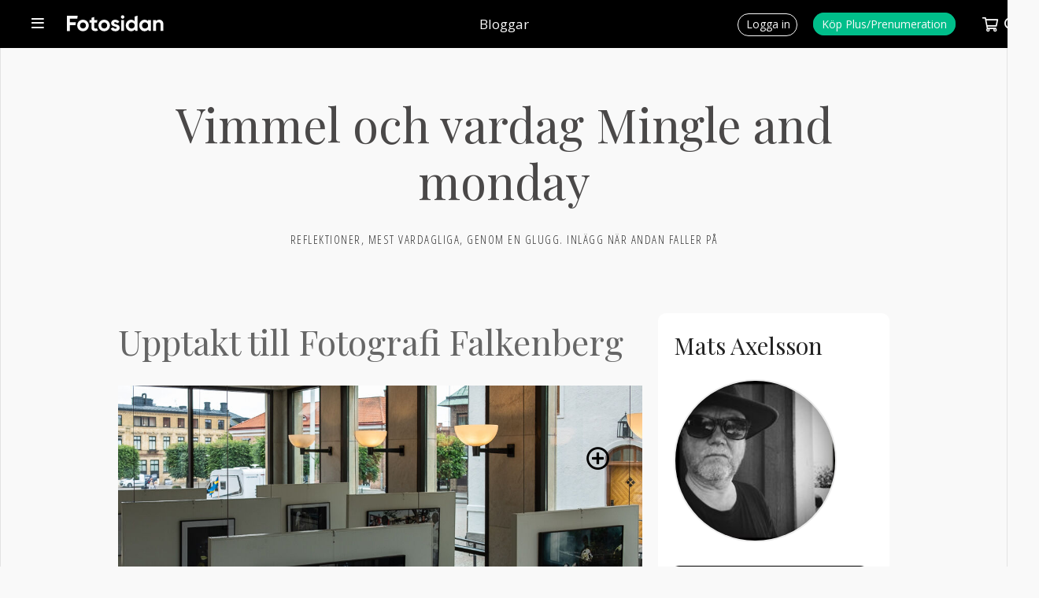

--- FILE ---
content_type: text/html; charset=UTF-8
request_url: https://www.fotosidan.se/blogs/vimmelochvardag/index.htm?date=2023-06-01
body_size: 7361
content:
<!DOCTYPE html>
<html lang='sv' itemprop itemtype='https://schema.org/Article'>
<head prefix='og: http://ogp.me/ns# fb: http://ogp.me/ns/fb# fotosidan: http://ogp.me/ns/fb/fotosidan#'>
    <meta name="viewport" content="width=device-width, initial-scale=1, user-scalable=yes">
    <script src="/js/jquery-3.3.1.min.js"></script>
<script>if (typeof Prototype !== "undefined") $.noConflict(); var $jq=jQuery;</script>
<script language="javascript" type="text/javascript" src="/scripts/json2.min.js?v=1766825151"></script>
<script language="javascript" type="text/javascript" src="/scripts/ajax.min.js?v=1766825151"></script>
<meta http-equiv="X-UA-Compatible" content="IE=edge" />

<link rel="stylesheet" type="text/css" href="/style-std.css?v=1766825151">

<style type="text/css">
  @import url(/style-base.css?v=1766825151);
  @import url(/style-shop-std.css?v=1766825151);
  @import url(/style-headers.css?v=1766825151);
  @import url(/style-std-docs.css?v=1766825151);
  @import url(/style-std-tabs.css?v=1766825151);
  @import url(/style-std-blogs.css?v=1766825151);
  @import url(/style-std-calendar.css?v=1766825151);
    @import url(/style-std-responsive.css?v=1766825151);
  @import "/js/rangeslider/rangeslider.css";
  </style>
    <link rel="apple-touch-icon" sizes="57x57" href="/favicons/apple-icon-57x57.png">
<link rel="apple-touch-icon" sizes="60x60" href="/favicons/apple-icon-60x60.png">
<link rel="apple-touch-icon" sizes="72x72" href="/favicons/apple-icon-72x72.png">
<link rel="apple-touch-icon" sizes="76x76" href="/favicons/apple-icon-76x76.png">
<link rel="apple-touch-icon" sizes="114x114" href="/favicons/apple-icon-114x114.png">
<link rel="apple-touch-icon" sizes="120x120" href="/favicons/apple-icon-120x120.png">
<link rel="apple-touch-icon" sizes="144x144" href="/favicons/apple-icon-144x144.png">
<link rel="apple-touch-icon" sizes="152x152" href="/favicons/apple-icon-152x152.png">
<link rel="apple-touch-icon" sizes="180x180" href="/favicons/apple-icon-180x180.png">
<link rel="icon" type="image/png" sizes="192x192"  href="/favicons/android-icon-192x192.png">
<link rel="icon" type="image/png" sizes="32x32" href="/favicons/favicon-32x32.png">
<link rel="icon" type="image/png" sizes="96x96" href="/favicons/favicon-96x96.png">
<link rel="icon" type="image/png" sizes="16x16" href="/favicons/favicon-16x16.png">
<link rel="manifest" href="/favicons/manifest.json">
<meta name="msapplication-TileColor" content="#ffffff">
<meta name="msapplication-TileImage" content="/favicons/ms-icon-144x144.png">
<meta name="theme-color" content="#ffffff"><script src='/js/fstools.js?v=1766825151'></script>
    <title>Vimmel och vardag Mingle and monday - Fotosidan</title>

<link rel="EditURI" type="application/rsd+xml" title="RSD" href="https://www.fotosidan.se/blogs/vimmelochvardag/rsd.xml" />

<link rel="alternate" type="application/rss+xml" title="Prenumerera på denna blogg" href="https://www.fotosidan.se/newsfeeds/blog.xml?ID=vimmelochvardag">

<script type="text/javascript">
$(document).ready(function() { 
  convertLightbox("blog"); addGalleryImageIcon(); 
  $(".blogentry a img").bind("contextmenu", function(e) { e.preventDefault(); 
     showCopyrightBox("(c) Mats Axelsson", $(this)); return false; });
});
</script>
<script src="/lightview3/js/excanvas/excanvas.js"></script>
<script src="/lightview3/js/spinners/spinners.min.js"></script>
<script src="/lightview3/js/lightview/lightview.js?v=1"></script>
<link rel="stylesheet" type="text/css" href="/lightview3/css/lightview/lightview.css?v=1" />
<script>Lightview.setDefaultSkin('mac');</script>
  	<!-- fs-web-08.whitebalance.se  0.52 default -->
	<script language="javascript" type="text/javascript">
	MEMBER_TYPE="";
	USER_LOGIN="";
	REQUEST_METHOD="GET";
	REQUEST_URI="/blogs/vimmelochvardag/index.htm?date=2023-06-01";
	PRINT_URL="?__style=print";
	</script>
	
    
    <!-- Google tag (gtag.js) -->
<script async src="https://www.googletagmanager.com/gtag/js?id=G-CY4RFTW4NP"></script>
<script>
window.dataLayer = window.dataLayer || [];
function gtag(){dataLayer.push(arguments);}
gtag('js', new Date());
gtag('set', {"send_page_view":false,"anonymize_ip":true});
gtag('config', 'G-CY4RFTW4NP');
</script>

</head>
<body  class='std  section-blogs blog-layout-wide'  id='blog-index' >    <a name='pagetop'></a>

    
    <script>
window.fbAsyncInit = function() { FB.init({	appId: '10150102323605066', xfbml: true, version: 'v2.5', cookie: true }); };
(function(d, s, id){
  var js, fjs = d.getElementsByTagName(s)[0];
  if (d.getElementById(id)) {return;}
  js = d.createElement(s); js.id = id;
  js.src = "//connect.facebook.net/sv_SE/sdk.js";
  fjs.parentNode.insertBefore(js, fjs);
}(document, 'script', 'facebook-jssdk'));
</script>
<div class="topbar-smallheader" id="topbar-smallheader">
  
  <div class="topbar-smallheader-content">

    <div class="topbar-item" id="topbar-mainmenu-item">
      <a href="javascript:void(0)" onclick="toggleMenu('mainmenu')">
        <span></span>
      </a>
      <div id="topbar-mainmenu" class="topbar-menu left" style="display:none;">
        <ul class='topbar-menu' id=''><li id='menu-start'><a href='/articles.htm'>Artiklar</a></li><li id='menu-bilder' class='wsubmenu'><a href='/gallery/index.htm'>Bilder</a><ul class='submenu'><li><a href='/gallery/listpic.htm?days=3&sort=folder2item.ctime+desc&_folders[]=27000'>Nya i Bildkritik</a></li><li><a href='/gallery/listpic.htm?days=3&sort=ptime+desc'>Nya bilder</a></li><li><a href='/gallery/favorites.htm'>Favoriter</a></li><li><a href='/gallery/toplist.htm'>Topplistor</a></li><li class='nd'><a href='/contest/index.htm'>Tävlingar</a></li></ul></li>
<li id='menu-tavlingar' class='wsubmenu'><a href='/contest/index.htm'>Fototävlingar</a><ul class='submenu'><li><a href='/contest/index.htm'>Fotosidan Masters</a></li><li class='nd'><a href='/challenge/index.htm'>Utmaningar / Foto-cup</a></li></ul></li>
<li id='menu-gfs'><a href='/gallerifs/index.htm'>Galleri Fotosidan</a></li><li id='menu-grupper'><a href='/groups/index.htm'>Grupper</a></li><li id='menu-forum'><a href='/forum/whats-new/'>Forum</a></li><li id='menu-bloggar'><a href='/blogs/index.htm'>Bloggar</a></li><li id='menu-members'><a href='/member/search.htm'>Fotografer</a></li><li id='menu-akademi'><a href='/akademi/index.htm'>Fotosidan Akademi</a></li><li id='menu-magasin' class='wsubmenu'><a href='/magasin/index.htm'>Fotosidan Magasin</a><ul class='submenu'><li><a href='/membershop/magasin-extra.htm'>Prenumerera</a></li><li><a href='/magasin/digital.htm'>Läs digitalt</a></li><li class='nd'><a href='/magasin/index.htm'>Kundtjänst</a></li></ul></li>
<li id='menu-proffsfoto'><a href='/proffsfoto/index.htm'>Proffsfoto</a></li><li id='menu-tv'><a href='/cldoc/tv/index.htm'>TV</a></li><li id='menu-podd'><a href='/poddradio/index.htm'>Poddradio</a></li><li id='menu-kopsalj'><a href='/classifieds/index.htm'>Köp &amp; sälj</a></li><li id='menu-produkter'><a href='/prylar/index.htm'>Prylar</a></li><li id='menu-butiken' class='wsubmenu'><a href='/membershop/'>Butik</a><ul class='submenu'><li class='current'><a href='/membershop/plus.htm'>Medlemskap</a></li><li><a href='/membershop/magasin.htm'>Fotosidan Magasin</a></li><li class='nd'><a href='/membershop/books.htm'>Böcker</a></li></ul></li>
<li id='menu-kalender'><a href='/calendar/index.htm'>Kalender</a></li><li id='menu-search' class='wsubmenu'><a href=''>Sök</a><ul class='submenu'><li><a href='/gallery/searchpic.htm'>Sök bilder</a></li><li><a href='/member/search.htm'>Sök medlem</a></li><li><a href='/forum/search.php'>Sök i forum</a></li><li class='nd'><a href='/classifieds/search.htm'>Sök annonser</a></li></ul></li>
</ul>      </div>
      <div id="topbar-mainmenu-info" class="topbar-info" style="display:none;"></div>
    </div>
   
    <div class="topbar-item topbar-logo insection" id="topbar-logo">
      <a href="/" title="Till förstasidan"></a>
    </div>

          <div class="topbar-item" id="topbar-sectiontitle"><h1><a href='/blogs/index.htm'>Bloggar</a></h1></div>
    
    <div class="topbar-item" id="topbar-extra"></div>

    <div class="topbar-item" id="topbar-userbox">
              <div class="topbar-item" id="topbar-login">
          <a href="/login.htm?_referer=%2Fblogs%2Fvimmelochvardag%2Findex.htm%3Fdate%3D2023-06-01"><span>Logga in</span></a>
        </div>
        <div class="topbar-item" id="topbar-register">
          <a href="/membershop/plus.htm?_referer=%2Fblogs%2Fvimmelochvardag%2Findex.htm%3Fdate%3D2023-06-01"><span>Köp Plus/Prenumeration<span></a> 
        </div>
      
	  	  <div class="topbar-item empty" id="topbar-cartsizebox">
		 <a href="javascript:void(0)" onclick="toggleMenu('shopcart', function() { loadCart(); })">
			<span id="topbar-shopcart-size">0</span>
		 </a>
   	  </div>

      <div id="topbar-shopcart" class="topbar-menu" style="display:none;">
		<div id="topbar-shopcart-content">
		</div>
		<div id="topbar-shopcart-delivery">
		     Leverans till land: <select id="topbar-shopcart-country">
		       <option value="sverige">Sverige</option>
		       <option value="skandinavien">Skandinavien</option>
		       <option value="europa">Europeiskt land</option>
		       <option value="ejeuropa">Utanför Europa</option>
		     </select>
		</div>
		<div id="topbar-shopcart-buttons">
		     <a class="" id="topbar-shopcart-closebtn">Fortsätt handla</a>
		     <a class="" id="topbar-shopcart-emptybtn">Töm varukorgen</a>
		     <a class="slimbutton" id="topbar-shopcart-checkoutbtn" href="/membershop/checkout.htm">Till Betala</a>
		</div>
      </div>

	  
      <div class="topbar-item" id="topbar-search">
        <form action="/search/index.htm" method="GET" style="display:none;" id="topbar-searchfield">
          <input id="searchfield" class="fstyle1" type="text" size="20" name="q" placeholder="Ange sökord">
          <input type="hidden" value="1" name="go_search">
		   <a id="topbar-advancedsearch" href="/search/index.htm">Utökad sökning&nbsp;</a>
	    </form> 
        <a href="javascript:void(0)" onclick="toggleSearchField()"><img src='/images/smallheader/header_search.png' alt=''></a>
      </div>
    </div>
    <div class="clear"></div>

  
  </div>
</div>


    <div class="stage">
	  <div class="innerstage"><div class="contentstage"><div class="contentstage-inner">		 <div class="mainstage">
		   <div class="main">
<div class="bloglist bloglist-wide"><div class="blogheader">
  <h1>Vimmel och vardag Mingle and monday</h1>
  <div id="description">Reflektioner, mest vardagliga, genom en glugg. Inlägg när andan faller på</div>
</div>

<div class="cols indented" >
  <div class="col-wn">

<div class="blogcontent">
<div class="blogentry">

<h1><a href="/blogs/vimmelochvardag/upptakt-till-fotografi-falkenberg.htm">Upptakt till Fotografi Falkenberg</a></h1>
<p><a href="/cldocpart/857914.jpg" rel="lightbox"><img src="/cldocpart/blog/857914.jpg" alt="" rel="lightbox" class="lightbox" data-cli="DocumentPart-857914" /></a></p>
<p>Inte ens en vecka kvar innan Hallands fotohändelse går av stapeln: Fotografi Falkenberg 1-2 juli i Falkhallen, Falkenberg.</p>
<p>Start idag med en bildutställning med Per-Anders Petterssons bilder från Afrika. I Kuben, Falkenbergs stadshus utställningslokal med fri entré, finns utställningen. När man ändå är i stan så kan man...<br /><a href="/cldocpart/857915.jpg" rel="lightbox"><img src="/cldocpart/blog/857915.jpg" alt="" rel="lightbox" class="lightbox" data-cli="DocumentPart-857915" /></a><br />Afrikansk mode "African Catwalk" och modetrender "Les Sapeures", ofta relativt okända företeelser för en europé. Fenomenen skildras med ett 25-tal färgbilder i stort format.</p>
<p>Per-Anders medverkar också i helgen på Fotografi Falkenberg. <br /><a href="/cldocpart/857913.jpg" rel="lightbox"><img src="/cldocpart/blog/857913.jpg" alt="" rel="lightbox" class="lightbox" data-cli="DocumentPart-857913" /></a></p>
<p><a href="https://www.fotografifalkenberg.se/">Fotografi Falkenberg – Ett kulturevenemang av Falkenbergs Fotoklubb</a></p>
<p>Digert program.</p>
<p>/MA</p>




<div class="docinfo">
Postat 2023-06-27  23:56 | Läst 1404 ggr. |
<a href="218960.htm" title="Klicka här för att få en permanent länk till detta inlägg och möjlighet att e-posta det till någon">Permalink</a>
   | <a href="218960.htm#comments">Kommentarer (2)</a> |
  <a href="218960.htm#comments">Kommentera</a>

</div>

<div class="social-bookmarks-wide">
    <ul>

    <li class="soc-facebook">
      <div class="fb-like"
         data-href="https://www.fotosidan.se/blogs/vimmelochvardag/upptakt-till-fotografi-falkenberg.htm"
         data-layout="button_count"
         data-action="like"
         data-show-faces="false"
         data-share="true"></div>
    </li>

    <li class="soc-twitter">
      <a href="https://twitter.com/share"
         class="twitter-share-button"
         data-url="https://www.fotosidan.se/blogs/vimmelochvardag/upptakt-till-fotografi-falkenberg.htm"
         data-via="fotosidan" data-lang="sv">Tweeta</a>
    </li>

    <li class="soc-email">
      <a href="/tools/sendtofriend.htm?url=https%3A%2F%2Fwww.fotosidan.se%2Fblogs%2Fvimmelochvardag%2Fupptakt-till-fotografi-falkenberg.htm"><i class="fa fa-envelope"></i></a>
    </li>

    <li class="soc-gplus">
      <g:plusone size="medium" href="https://www.fotosidan.se/blogs/vimmelochvardag/upptakt-till-fotografi-falkenberg.htm="></g:plusone>
    </li>

    </ul>
</div>
</div></div>
</div>
<div class="col-m" style="";>
  

<div class="sidebar">
<div class="blogowner">
<h2><a href="/member/view.htm?ID=163248">Mats Axelsson</a></h2>
  <div class="follow">
<div class="followme compact" style="clear:both;">


<div class="followme-tools-box">

<a class="rss-icon" href="/newsfeeds/blog.xml?ID=vimmelochvardag"></a>

</div>
</div></div>
</div>

  

<div id="authorportrait">
  <img src='https://obj.fotosidan.se/obj/cache/e7/e7a3fd56fd7dffdb82009c6553508823.jpg'  border='0' alt="">    
</div>
<div>
</div>

<div class="functionbox">
<ul class="functions">


  
  
  



  
 

  
  
</ul>

  <a href='/member/network/addwatch.htm?reference=163248&amp;_referer=%2Fblogs%2Fvimmelochvardag%2Findex.htm%3Fdate%3D2023-06-01' class='slimbutton sml follow'>Följ</a>
</div>


<div class="cloudContainer">
<h2>Skriver om</h2>

<li>
  <a href="index.htm?tag=Landskap">Landskap</a>
  </li>
  <li>
  <a href="index.htm?tag=Resor">Resor</a>
  </li>
  <li>
  <a href="index.htm?tag=Natur">Natur</a>
  </li>
  <li>
  <a href="index.htm?tag=Arkitektur">Arkitektur</a>
  </li>
  <li>
  <a href="index.htm?tag=Nikon+FX">Nikon FX</a>
  </li>
  <li>
  <a href="index.htm?tag=Fuji+X-E3">Fuji X-E3</a>
  </li>
  <li>
  <a href="index.htm?tag=F%C3%A5gel">Fågel</a>
  </li>
  <li>
  <a href="index.htm?tag=v%C3%A4xter">växter</a>
  </li>
  <li>
  <a href="index.htm?tag=%C3%96land">Öland</a>
  </li>
  <li>
  <a href="index.htm?tag=Havet">Havet</a>
  </li>
  <li>
  <a href="index.htm?tag=Event">Event</a>
  </li>
  <li>
  <a href="index.htm?tag=Iphone">Iphone</a>
  </li>
  <li>
  <a href="index.htm?tag=T%C3%A5g">Tåg</a>
  </li>
  <li>
  <a href="index.htm?tag=Nikkorobjektiv">Nikkorobjektiv</a>
  </li>
  <li>
  <a href="index.htm?tag=Landsbygden">Landsbygden</a>
  </li>
  <li>
  <a href="index.htm?tag=Typologi">Typologi</a>
  </li>
  <li>
  <a href="index.htm?tag=Adapter">Adapter</a>
  </li>
  </div>
  <div class="blogg-htmlpanel">
     <a href="https://www.instagram.com/glommen/?ref=badge" class="ig-b- ig-b-v-24"><img src="//badges.instagram.com/static/images/ig-badge-view-24.png"alt="Instagram"></a>

<br /><br /><br />
<a href="http://info.flagcounter.com/agSu"><img src="http://s07.flagcounter.com/count2/agSu/bg_FFFFFF/txt_000000/border_090929/columns_2/maxflags_10/viewers_0/labels_1/pageviews_1/flags_1/percent_0/" alt="Free counters!" border="0"></a>  </div>	 
  

<h2>Innehållskategorier</h2>
<div class='cloudContainer x'><ul><li>Intresse - Konstfoto</li><li>Intresse - Natur</li><li>Intresse - Reportage / Situation</li><li>Intresse - Resefoto</li><li>Intresse - Svart-vitt</li><ul></div>

<div class="blogg-dates">
 <h2>Arkiv</h2>
  <ul><li><a href='index.htm?date=2025-11-01'>November 2025</a></li><li><a href='index.htm?date=2025-09-01'>September 2025</a></li><li><a href='index.htm?date=2025-08-01'>Augusti 2025</a></li><li><a href='index.htm?date=2025-07-01'>Juli 2025</a></li><li><a href='index.htm?date=2025-06-01'>Juni 2025</a></li><li><a href='index.htm?date=2025-05-01'>Maj 2025</a></li><li><a href='index.htm?date=2025-04-01'>April 2025</a></li><li><a href='index.htm?date=2025-03-01'>Mars 2025</a></li><li><a href='index.htm?date=2025-02-01'>Februari 2025</a></li><li><a href='index.htm?date=2024-12-01'>December 2024</a></li><li><a href='index.htm?date=2024-11-01'>November 2024</a></li><li><a href='index.htm?date=2024-10-01'>Oktober 2024</a></li><li><a href='index.htm?date=2024-09-01'>September 2024</a></li><li><a href='index.htm?date=2024-08-01'>Augusti 2024</a></li><li><a href='index.htm?date=2024-06-01'>Juni 2024</a></li><li><a href='index.htm?date=2024-05-01'>Maj 2024</a></li><li><a href='index.htm?date=2024-04-01'>April 2024</a></li><li><a href='index.htm?date=2024-03-01'>Mars 2024</a></li><li><a href='index.htm?date=2024-02-01'>Februari 2024</a></li><li><a href='index.htm?date=2024-01-01'>Januari 2024</a></li><li><a href='index.htm?date=2023-12-01'>December 2023</a></li><li><a href='index.htm?date=2023-11-01'>November 2023</a></li><li><a href='index.htm?date=2023-10-01'>Oktober 2023</a></li><li><a href='index.htm?date=2023-09-01'>September 2023</a></li><li><a href='index.htm?date=2023-07-01'>Juli 2023</a></li><li><a href='index.htm?date=2023-06-01'>Juni 2023</a></li><li><a href='index.htm?date=2023-05-01'>Maj 2023</a></li><li><a href='index.htm?date=2023-04-01'>April 2023</a></li><li><a href='index.htm?date=2023-03-01'>Mars 2023</a></li><li><a href='index.htm?date=2023-02-01'>Februari 2023</a></li><li><a href='index.htm?date=2022-12-01'>December 2022</a></li><li><a href='index.htm?date=2022-11-01'>November 2022</a></li><li><a href='index.htm?date=2022-10-01'>Oktober 2022</a></li><li><a href='index.htm?date=2022-09-01'>September 2022</a></li><li><a href='index.htm?date=2022-08-01'>Augusti 2022</a></li><li><a href='index.htm?date=2022-07-01'>Juli 2022</a></li><li><a href='index.htm?date=2022-06-01'>Juni 2022</a></li><li><a href='index.htm?date=2022-05-01'>Maj 2022</a></li><li><a href='index.htm?date=2022-04-01'>April 2022</a></li><li><a href='index.htm?date=2022-03-01'>Mars 2022</a></li><li><a href='index.htm?date=2022-02-01'>Februari 2022</a></li><li><a href='index.htm?date=2022-01-01'>Januari 2022</a></li><li><a href='index.htm?date=2021-12-01'>December 2021</a></li><li><a href='index.htm?date=2021-11-01'>November 2021</a></li><li><a href='index.htm?date=2021-10-01'>Oktober 2021</a></li><li><a href='index.htm?date=2021-09-01'>September 2021</a></li><li><a href='index.htm?date=2021-08-01'>Augusti 2021</a></li><li><a href='index.htm?date=2021-07-01'>Juli 2021</a></li><li><a href='index.htm?date=2021-06-01'>Juni 2021</a></li><li><a href='index.htm?date=2021-05-01'>Maj 2021</a></li><li><a href='index.htm?date=2021-04-01'>April 2021</a></li><li><a href='index.htm?date=2021-03-01'>Mars 2021</a></li><li><a href='index.htm?date=2021-02-01'>Februari 2021</a></li><li><a href='index.htm?date=2021-01-01'>Januari 2021</a></li><li><a href='index.htm?date=2020-12-01'>December 2020</a></li><li><a href='index.htm?date=2020-11-01'>November 2020</a></li><li><a href='index.htm?date=2020-10-01'>Oktober 2020</a></li><li><a href='index.htm?date=2020-09-01'>September 2020</a></li><li><a href='index.htm?date=2020-08-01'>Augusti 2020</a></li><li><a href='index.htm?date=2020-07-01'>Juli 2020</a></li><li><a href='index.htm?date=2020-06-01'>Juni 2020</a></li><li><a href='index.htm?date=2020-05-01'>Maj 2020</a></li><li><a href='index.htm?date=2020-04-01'>April 2020</a></li><li><a href='index.htm?date=2020-03-01'>Mars 2020</a></li><li><a href='index.htm?date=2020-02-01'>Februari 2020</a></li><li><a href='index.htm?date=2020-01-01'>Januari 2020</a></li><li><a href='index.htm?date=2019-12-01'>December 2019</a></li><li><a href='index.htm?date=2019-11-01'>November 2019</a></li><li><a href='index.htm?date=2019-10-01'>Oktober 2019</a></li><li><a href='index.htm?date=2019-09-01'>September 2019</a></li><li><a href='index.htm?date=2019-08-01'>Augusti 2019</a></li><li><a href='index.htm?date=2019-07-01'>Juli 2019</a></li><li><a href='index.htm?date=2019-06-01'>Juni 2019</a></li><li><a href='index.htm?date=2019-05-01'>Maj 2019</a></li><li><a href='index.htm?date=2019-04-01'>April 2019</a></li><li><a href='index.htm?date=2019-03-01'>Mars 2019</a></li><li><a href='index.htm?date=2019-02-01'>Februari 2019</a></li><li><a href='index.htm?date=2019-01-01'>Januari 2019</a></li><li><a href='index.htm?date=2018-12-01'>December 2018</a></li><li><a href='index.htm?date=2018-11-01'>November 2018</a></li><li><a href='index.htm?date=2018-10-01'>Oktober 2018</a></li><li><a href='index.htm?date=2018-09-01'>September 2018</a></li><li><a href='index.htm?date=2018-08-01'>Augusti 2018</a></li><li><a href='index.htm?date=2018-07-01'>Juli 2018</a></li><li><a href='index.htm?date=2018-06-01'>Juni 2018</a></li><li><a href='index.htm?date=2018-05-01'>Maj 2018</a></li><li><a href='index.htm?date=2018-04-01'>April 2018</a></li><li><a href='index.htm?date=2018-03-01'>Mars 2018</a></li><li><a href='index.htm?date=2018-02-01'>Februari 2018</a></li><li><a href='index.htm?date=2018-01-01'>Januari 2018</a></li><li><a href='index.htm?date=2017-12-01'>December 2017</a></li><li><a href='index.htm?date=2017-11-01'>November 2017</a></li><li><a href='index.htm?date=2017-10-01'>Oktober 2017</a></li><li><a href='index.htm?date=2017-09-01'>September 2017</a></li><li><a href='index.htm?date=2017-08-01'>Augusti 2017</a></li><li><a href='index.htm?date=2017-07-01'>Juli 2017</a></li><li><a href='index.htm?date=2017-06-01'>Juni 2017</a></li><li><a href='index.htm?date=2017-05-01'>Maj 2017</a></li><li><a href='index.htm?date=2017-04-01'>April 2017</a></li><li><a href='index.htm?date=2017-03-01'>Mars 2017</a></li><li><a href='index.htm?date=2017-02-01'>Februari 2017</a></li><li><a href='index.htm?date=2017-01-01'>Januari 2017</a></li><li><a href='index.htm?date=2016-12-01'>December 2016</a></li><li><a href='index.htm?date=2016-11-01'>November 2016</a></li><li><a href='index.htm?date=2016-10-01'>Oktober 2016</a></li><li><a href='index.htm?date=2016-09-01'>September 2016</a></li><li><a href='index.htm?date=2016-08-01'>Augusti 2016</a></li><li><a href='index.htm?date=2016-07-01'>Juli 2016</a></li><li><a href='index.htm?date=2016-06-01'>Juni 2016</a></li><li><a href='index.htm?date=2016-05-01'>Maj 2016</a></li><li><a href='index.htm?date=2016-04-01'>April 2016</a></li><li><a href='index.htm?date=2016-03-01'>Mars 2016</a></li><li><a href='index.htm?date=2016-02-01'>Februari 2016</a></li><li><a href='index.htm?date=2016-01-01'>Januari 2016</a></li><li><a href='index.htm?date=2015-12-01'>December 2015</a></li><li><a href='index.htm?date=2015-11-01'>November 2015</a></li><li><a href='index.htm?date=2015-10-01'>Oktober 2015</a></li><li><a href='index.htm?date=2015-09-01'>September 2015</a></li><li><a href='index.htm?date=2015-08-01'>Augusti 2015</a></li><li><a href='index.htm?date=2015-07-01'>Juli 2015</a></li><li><a href='index.htm?date=2015-06-01'>Juni 2015</a></li><li><a href='index.htm?date=2015-05-01'>Maj 2015</a></li><li><a href='index.htm?date=2015-04-01'>April 2015</a></li><li><a href='index.htm?date=2015-03-01'>Mars 2015</a></li><li><a href='index.htm?date=2015-02-01'>Februari 2015</a></li><li><a href='index.htm?date=2015-01-01'>Januari 2015</a></li><li><a href='index.htm?date=2014-12-01'>December 2014</a></li><li><a href='index.htm?date=2014-11-01'>November 2014</a></li><li><a href='index.htm?date=2014-10-01'>Oktober 2014</a></li><li><a href='index.htm?date=2014-09-01'>September 2014</a></li><li><a href='index.htm?date=2014-08-01'>Augusti 2014</a></li><li><a href='index.htm?date=2014-07-01'>Juli 2014</a></li><li><a href='index.htm?date=2014-06-01'>Juni 2014</a></li><li><a href='index.htm?date=2014-05-01'>Maj 2014</a></li><li><a href='index.htm?date=2014-04-01'>April 2014</a></li></ul></div>

<div class="blogs-categorylist">
  <h2>Kategorier</h2>
<ul><li><a href="index.htm?category=151">Bildjournalistik</a></li><li><a href="index.htm?category=187">Fotosidan Blogg</a></li><li><a href="index.htm?category=71">Intresse - Action / Äventyr</a></li><li><a href="index.htm?category=73">Intresse - Arkitektur</a></li><li><a href="index.htm?category=61">Intresse - Barn</a></li><li><a href="index.htm?category=164">Intresse - Bilddagbok</a></li><li><a href="index.htm?category=62">Intresse - Bröllop</a></li><li><a href="index.htm?category=74">Intresse - Digital efterbehandling</a></li><li><a href="index.htm?category=58">Intresse - Gatufoto</a></li><li><a href="index.htm?category=80">Intresse - Husdjur / Tamdjur</a></li><li><a href="index.htm?category=56">Intresse - Konstfoto</a></li><li><a href="index.htm?category=57">Intresse - Landskap</a></li><li><a href="index.htm?category=60">Intresse - Macro</a></li><li><a href="index.htm?category=59">Intresse - Nattbild</a></li><li><a href="index.htm?category=79">Intresse - Porträtt</a></li><li><a href="index.htm?category=75">Intresse - Produkter</a></li><li><a href="index.htm?category=64">Intresse - Reportage / Situation</a></li><li><a href="index.htm?category=135">Intresse - Resefoto</a></li><li><a href="index.htm?category=72">Intresse - Sport / Motorsport</a></li><li><a href="index.htm?category=65">Intresse - Studio</a></li><li><a href="index.htm?category=67">Intresse - Svart-vitt</a></li><li><a href="index.htm?category=82">Intresse - Utrustning</a></li><li><a href="index.htm?category=69">Intresse - Vilda djur</a></li><li><a href="index.htm?category=133">Intresse - Växter, insekter, naturdetalj</a></li><li><a href="index.htm?category=13">Teknik - Makro</a></li><li><a href="index.htm?category=30">Teknik - Montage</a></li><li><a href="index.htm?category=76">Teknik - Studioljus (inne/ute)</a></li><li><a href="index.htm?category=26">Teknik - Sv/v</a></li></ul></div>
<div class="blogg-bookmarks">
  </div>

</div>

</div></div>

</div><!-- end "bloglist bloglist-wide" -->	<div class="clear"></div>
	</div>
	<div class="clear"></div>
	</div>

	</div>
	<div class="clear"></div>
	</div>

    
	<div class="clear"></div>
	</div>

    
	</div>
	<div class="footer">
  <div class="footer-stage">
    <div class="f-col">
      <div class="pushTitle">Plusmedlemskap</div>
      <div class="pushInfo"
					 <ul>
						 <li><a href="/blogs/index.htm" target="_blank">Blogg</a></li>
						 <li><a href="/articles.htm?_plus=1&skip=0" target="_blank">Premiumartiklar</a></li>
						 <li><a href="/member/photos/" target="_blank">Fri uppladdning</a></li>
						 <li><a href="/cldoc/nytt-pa-fotosidan/var-nya-utrustningsforsakring.htm#" target="_blank">B&auml;ttre pris p&aring; f&ouml;rs&auml;kring</a></li>
						 <li><a href="/cldoc/fotosidan-portfolio.htm" target="_blank">Portfolio</a></li>
						 <li><a href="/magasin/" target="_blank">Rabatt p&aring; Fotosidan Magasin</a></li>
						 <li><a href="/membershop/plus-extra.htm" target="_blank">L&auml;s mer och k&ouml;p</a></li>
					 </ul>
      </div>
    </div>

    <div class="f-col">
      <div class="pushTitle">Fotosidan Magasin</div>
      <div class="pushInfo"><a href="/membershop/magasin.htm">Prenumerera p&aring; Sveriges skarpaste fototidning, full av tips, kunskap och inspiration som g&ouml;r dig till en b&auml;ttre fotograf.</a></div>
      <br>
      <div class="pushTitle">Galleri Fotosidan </div>
      <div class="pushInfo"><a href="/gallerifs/index.htm">V&aring;rt finaste galleri d&auml;r du ans&ouml;ker med en bild f&ouml;r att bli publicerad. En jury fungerar som sluss till detta galleri.</a></div>
    </div>

    <div class="f-col">
      <div class="pushTitle">Fotosidan Akademi</div>
      <div class="pushInfo"><a href="/akademi/index.htm">V&aring;rt utbud av onlinekurser kallar vi Fotosidan Akademi. H&auml;r hittar du ett st&auml;ndigt v&auml;xande kursutbud med inspirerande inl&auml;mningsuppgifter och feedback fr&aring;n kursledaren.</a></div>
      <br>
      <div class="pushTitle">Följ oss</div>
      <div class="pushInfo"><a href="https://www.facebook.com/fotosidan" class="link facebook" target="_blank"></a><a href="https://twitter.com/fotosidan" class="link twitter" target="_blank"></a><a href="https://instagram.com/fotosidan" class="link instagram" target="_blank"></a><a href="/cldoc/rss.htm" class="link rss"></a><br></div>
    </div>
  
    <div class="f-col">
      <div class="pushTitle">Om Fotosidan</div>
      <div class="pushInfo">
      	<a href="/cldoc/nytt-pa-fotosidan/fotosidan-nya-redaktion.htm">Om Fotosidans redaktion</a><br>
      	<a href="https://whitebalance.zendesk.com/hc/sv">Vanliga fr&aring;gor (FAQ)</a><br>
      	<a href="https://whitebalance.zendesk.com/hc/sv/requests/new">Kontakta oss</a><br>
      	<a href="/cldoc/annonsera.htm">Annonsera</a><br>
      	<a href="/cldoc/integritetspolicy.htm">Cookie- och integritetspolicy</a><br>
      	<a href="/cldoc/rules.htm">Generella anv&auml;ndarregler</a><br>
        <a href="/cldoc/kopvillkor.htm">Villkor</a>
      </div>
    </div>
  
    <div class="f-col">
      <div class="pushTitle">Annonsera</div>
      <div class="pushInfo"><a href="/cdn-cgi/l/email-protection#127673647b7652747d667d617b76737c3c6177">Webb / Print: David Elmfeldt</a><br></div>
    </div>
  </div>

  <div class="footer-stage">
    <div class="separator"></div>
    <div class="f-col">
      <div class="pushTitle">Fotosidan | Fotosidan Magasin</div>
      <div class="pushInfo">
      	White Balance AB
  	  </div>
    </div>
    <div class="f-col" style="float: right; margin-top: 20px;">
  	  <div class="pushInfo">
  	    <img src="/images/fslogo_black.svg" style="width: 200px; height: auto;">
  	  </div>
    </div>
  </div>

</div>




	<script data-cfasync="false" src="/cdn-cgi/scripts/5c5dd728/cloudflare-static/email-decode.min.js"></script><script language="javascript" type="text/javascript">
var isStage = false;
var hiddenElements = [];
</script>
<script language="javascript" type='text/javascript' src='/js/fstopbar.js?v=1766825151'></script>

<script>
var curScrollTop = 0;
$(document).ready(function() {
                    curScrollTop = $(document).scrollTop();
                    $(document).scroll(function() {
                         var y = $(this).scrollTop();
                         var diff = y - curScrollTop;
                         if (diff > 10)
                           {
                           $(".footer-banner.hidden").removeClass("hidden").addClass("display");
                           }
                         else if (diff < -10)
                           {
                           $(".footer-banner.display").removeClass("display").addClass("hidden");
                           }
                         curScrollTop = y;
                         });
                      });
                   
</script><script>
var blockDetected = (document.getElementById('testad1') == undefined || document.getElementById('testad2') == undefined);
    if (blockDetected)
      $("#hello-blocker").show();
    else
      $("#hello-nonplus").show();
    
gtag('set', 'content_group', 'Bloggar');
gtag('set', {"Avdelning":"Bloggar","Layout":"std","Medlemstyp":"-","Annonsblockering":blockDetected ? 'Y' : 'N'});
gtag('set',   'user_properties', {"member_sex":"-","member_type":"-"});
gtag('event', 'page_view', {"Avdelning":"Bloggar","Layout":"std","Medlemstyp":"-","Annonsblockering":blockDetected ? 'Y' : 'N'});
</script>

<script defer src="https://static.cloudflareinsights.com/beacon.min.js/vcd15cbe7772f49c399c6a5babf22c1241717689176015" integrity="sha512-ZpsOmlRQV6y907TI0dKBHq9Md29nnaEIPlkf84rnaERnq6zvWvPUqr2ft8M1aS28oN72PdrCzSjY4U6VaAw1EQ==" data-cf-beacon='{"version":"2024.11.0","token":"d1643d908c5b4fa2a304d31b04bdbedf","r":1,"server_timing":{"name":{"cfCacheStatus":true,"cfEdge":true,"cfExtPri":true,"cfL4":true,"cfOrigin":true,"cfSpeedBrain":true},"location_startswith":null}}' crossorigin="anonymous"></script>
</body>
</html>



--- FILE ---
content_type: text/css
request_url: https://www.fotosidan.se/style-std.css?v=1766825151
body_size: 36930
content:
  
@import url(https://fonts.googleapis.com/css?family=Open+Sans:400,700,600,300,800);
@import url(https://fonts.googleapis.com/css?family=Open+Sans+Condensed:300,700);
@import url(https://fonts.googleapis.com/css?family=Lora);
@import url(https://fonts.googleapis.com/css?family=Roboto:300,400,500,700,900);
@import url(https://fonts.googleapis.com/css?family=Roboto+Condensed:300,400,700);
@import url(https://fonts.googleapis.com/css?family=Cardo:400,700);
@import url(https://fonts.googleapis.com/css?family=Playfair+Display:400,400i);

/*  
Fotosidan CSS v 2.0
*/

body, html { height: 100%; }

body {
  color: #333;
  margin: 0;
  padding: 0;
  font-family: arial, sans-serif;
  font-family: 'Open Sans', sans-serif;
  font-size: 15px;
  font-weight: normal;
  /* background: #1e1e1e; */
  -webkit-font-smoothing: antialiased;
  line-height: 1.4;
  /* min-width: 1300px; */
  }

body.std {
  background-color: #dfdfdf; 
  background-color: #fff;
  background-color: #f9f9f9;
}

body.framed {
  background: #fff; width: 450px; box-sizing: border-box; min-width: 450px; 
}
 
body#editdesk-selectpartframe.framed.section-editdesk.section-,
body#member-selectblogpartframe.framed.section-member.section- { width:100%; margin-top:20px;}

body.help { background: #fff; margin: 0px; padding: 10px; min-width: 0; width: 100%; box-sizing: border-box;}

body.help .pushcolumn { display: none; }
body.help .documentsidebar { display: none; }
body.help .pagesection { display: none; }
body.help .cols { width: auto; }
body.help .col-w { width: auto; }
body.help .col-wn { width: auto; }
body.help .pagesection + .cols { display: none; }

body.print .pushcolumn { display: none; }
body.print .documentsidebar { display: none; }
body.print .pagesection { display: none; }
body.print .cols { width: auto; }
body.print .col-w { width: auto; }
body.print .col-wn { width: auto; }
body.print .pagesection + .cols { display: none; }

body#forum { min-width: 0;}

body.shop {
    background: #fff;
    margin: 0px;
    padding: 10px;
}

/* links */

a, a:link { color: #222;}
a:visited {color: #222; }
a:active {color: #222;}
a:hover { color: #ff9600;}

td, dl, p {
  color:#000000;
}

th { text-align: left; }

img { border: 0 none; }

.stage {
  max-width: 1300px;
  padding: 0 20px; 
  text-align: left;
  margin-left: auto;
  margin-right: auto;
  min-height: 100%;
  position: relative;
  clear: both;
  box-sizing: border-box;
  border-right: 1px solid #e3e3e3;
  border-left: 1px solid #e3e3e3;
  }

#magasin-digital .stage,
.section-groups .stage,
.section-blogs.blogsindex .stage {
  max-width: 100%;
  }	
  
table.striped input {
  margin-top: 0px;
  }  
    
div.tp-tablayercontent input[type="image"] {width:auto;}    

input.slimbutton {
  font-family: 'Open Sans', sans-serif;
  line-height: 1.2;
  font-weight: 500;
  display: inline-block;
  vertical-align: middle;
  text-decoration: none;
  margin: 10px 5px 0px 0px; 
  padding: 12px 18px 12px 18px;
  min-width: 50px;
  text-align: center;
  -webkit-appearance: none;
  box-sizing: border-box;
  background: #fff;
  font-size: 14px;
  border-radius: 4px;
  color: #222;
  border: 0px solid #ccccd1;
  background-color: #f7f7f7;
  background-color: #eef1f2;
  background-color: #eaeaea;
  width: 100%;
  }  

.commentsection textarea,
.gallery-viewpic3 #viewpiccontainer textarea {
	width: 100%;
	box-sizing: border-box; 	
	padding: 10px;
    font-family: 'Roboto', Georgia,"Times New Roman",Times,serif;
    font-size: 15px;
    font-weight: 400;
    line-height: 1.4;
    color: #333;
    -webkit-font-smoothing: antialiased;
    height: 80px;
    background-color: #f9f9f9;
    margin: 10px 0px 10px 0px;
    border: 0px;
    }

small, .small {
  	font-size: 11px;
  	line-height: 12px;
	}

.innerstage {
  	/* width: 1300px; */
  	background-color: #fff;
    background-color: #f9f9f9;
  	position: relative;
  	overflow: auto;
	}

.contentstage {
  	float: left;
  	/* width: 980px */
  	max-width: 940px;
  	width: 100%;
  	position: relative;
	}

#member-view .contentstage,
#member-guestbook-index .contentstage,
#member-favorites  .contentstage {
  max-width: 980px; 
  }

.contentstage-inner {
  	position: relative;
	}

.topbar-large {
  	background-color: #181818;
  	max-width: 980px;
  	height: 98px;
  	float: left;
  	position: relative;
	}

.mainstage {
  	background-color: #fff;
    background-color: #f9f9f9;
  	/* float: left; */
  	/* width: 980px; */
  	position: relative;
	}

.main {
  	padding: 10px 10px 10px 10px;
  	padding: 10px 0px 10px 0px;
	}

.adlegend {
  	margin: 4px 0;
	}

.adcolumn {
  	float: right;
  	width: 250px;
  	padding-right: 10px;
	}

.footer {
  	clear: both;
  	background-color: #e3e3e3;
  	width: calc(100%);
	}

.sidebar-wrapper {
  padding: 20px;
  background-color: #fff;
  border-radius: 20px;
	}
  
/* menyn */

.menu {
  max-width: 980px;
  padding: 0px;
  margin: 12px 0px 12px 0px;
  background-color: #f9f9f9;
  display: inline-block;  
  box-sizing: border-box;
  }
  
.menu a {
  text-decoration:none;
  font-family: arial;
  color: #333;
  font-size:12px;
  font-weight: bold;
  }
  
.menu a:hover, .submenu a:hover {
  color:#ff9600;
  }
  
.menu ul {
  padding:0;
  list-style: none;
  margin:0 10px 0 10px;
  }
  
.menu ul:first-child {
 margin-left: 0px;  
 } 
  
.menu li {
  padding: 0px;
  margin: 5px 22px 0 0;
  float: left;
  }
  
.menu li:first-child {
  margin-left: 0px;
  }
  
.menu li.current a {
  /* color:#ff9600; */
  border-bottom: 3px solid #ff9600;
  padding-bottom: 5px;
  }
  
.menu li.nd {
  margin-right:0;
  }
  
.submenu {
  /* width:980px;
  float:left;
  height: 25px; 250115 */
  padding:0;
  margin:0;
  text-decoration:none;
  /* background-image: url(/styles/std/images/menulevel2_bg.gif); */
  }
  
.menu + .mainstage {
      /* background: #fff url(/styles/std/images/menulevel2_bg.gif) repeat-x top left; */
    }
  
.submenu a {
  text-decoration:none;
  font-family: arial;
  color: #333;
  font-size: 11px;  
  }
  
.submenu li.current a {
  color:#ff9600;
  }
  
.submenu ul {
  padding:0;
  list-style: none;
  margin:3px 10px 0 0px;
  }
  
.submenu li {
  padding:0;
  margin:0 7px 0 10px;
  float:left;
  }
  
.menu li.nd, .submenu li.nd {
  padding-right: 0;
  margin-right: 0;
  }   

/* EJ JUSTERAT */

/*
#lightbox{
    background-color:#eee;
    padding: 10px;
    border-bottom: 2px solid #666;
    border-right: 2px solid #666;
    max-width: 1200px;
    height: auto;
    }
    
#lightboxDetails{
    font-size: 0.8em;
    padding-top: 0.4em;
    }
    
#lightboxCaption{ float: left; }

#keyboardMsg{ float: right; }
#closeButton{ top: 5px; right: 5px; }

#lightbox img{ border: none; clear: both;width:100%;width: auto; max-height: 800px;}
#lightbox img#closeButton {width:initial;}
*/

/* .document p img.lightbox { max-width:800px; } */

#overlay img{ border: none; }

#overlay{ background-image: url(/lightbox/overlay.png); }

* html #overlay{
    background-color: #333;
    background-image: url(blank.gif);
    }

img.lightboxzoom {
	position: absolute;
	bottom: 15px;
	left: 8px;
	border: none;
	width: 15px !important;
    max-width: 100% !important;
}

img.galleryzoom {
  position: absolute;
  bottom: 4px;
  left: 0;
  border: none;
  display: none
  }

.bloglist a img.galleryzoom::before {content: "\f138"; font-family: "Font Awesome 5 Pro"; padding-right:8px;}
.bloglist img.galleryzoom {bottom: 15px;left: 10px;display:none;}

span.lightboxzoom::before {
	content: "\f055"; 
	font-family: "Font Awesome 5 Pro"; 
	padding-right:8px;
	position: absolute; 
	top: 15%; 
	right: 5%; 
	font-size: 30px;
	}

span.lightboxzoom {
	color: #999;
	}

.section-prylar .reviewobjectinfo span.lightboxzoom {
  display: none;
  }

.section-prylar .product-pics-review img {
  max-width: 100%;
  height: auto;
  }

span.lightboxzoom:hover {}

.citation {
 font-size: 18px;
 font-family: georgia, verdana, sans-serif;
 line-height: 18px;
}

#ingress-carousel,
#superingress-carousel,
#supersuperingress-carousel {
  position: relative;
  overflow: hidden;
  }

#ingress-controls,
#superingress-controls {
  float: right; 
  padding:0px 0px 0px 0px; 
  height: 27px;
  position: absolute;
  top: 20px;
  right: 10px;
  }

#superingress-wrapper {
  width: 660px;
  overflow: hidden;
  margin-bottom:20px;
  }

#superingress-content { width: 6600px; }

#superingress-content .slide { 
  float: left; 
  width: 660px; }

.ingress, .superingress, .supersuperingress, .articleTeaserLarge, .articleTeaserLeft, .articleTeaserRight {
  overflow: hidden;
  position: relative;
}

.superingress, 
.ingress {
  	margin-bottom: 14px;
	}
	
.superingress iframe {
	width: 100% !important;
	}
  
.section-premium .superingress iframe {
  height: 800px !important;
  }  	

.caption { 
  	visibility: visible;
  	text-align: left;
  	width: auto;
 	padding: 5px;
	}
 
 .caption a {
   text-decoration: underline;
   } 

#index .articleTeaserLeft .caption,
#index .articleTeaserRight .caption,
#index .articleTeaserLarge .caption {
  bottom: -70px;
}

#index .col-wmn.index-superwide { margin-bottom: 10px; }

#index .col-wm.index-wide { margin-bottom: 10px; }

#index .col-wmn.index-superwide .mainArticle, #index .col-wmn.index-superwide .articleSummary { width:960px; }

#index .col-wm.index-wide .mainArticle { width:750px; }

#index .index-wide h1 a, #index .index-superwide h1 a {text-decoration: none; padding-top: 0px; margin-top: 0px; color: #000;}
#index .index-wide h1 a:hover, #index .index-superwide h1 a:hover, #index .index-wide h1 a:visited, #index .index-superwide h1 a:visited {color: #000;}

#xxindex .articleTeaserLarge .caption,
.std.section-blogs .articleTeaserLarge .caption {
  position: absolute;
  right: 0;
  bottom: 5px;
}

#superingress-carousel .superingress.slide { margin-left: 0;}
.superingress.slide { width: 660px; margin-left: 0px;}

#supersuperingress {
  max-width: 980px; 
  max-width: 100%; 
  width: 100%;    
  }

#supersuperingress img,
.superingress img {
	max-width: 980px;
    max-width: 100%; 
	width:100%; 
	height: auto;
	}

/*
body.section-proffsfoto div#superingress, body.section-proffsfoto div#supersuperingress { margin-left: 10px; }
*/

#supersuperingress-carousel { width: 960px; margin-left: 0; max-width:100%;box-sizing: border-box;}
#supersuperingress-carousel #superingress-wrapper { width: 960px; max-width:100%;box-sizing: border-box; height: auto !important;}
#supersuperingress-carousel #superingress-content { width: 9600px; max-width:100%;box-sizing: border-box; height: auto !important;}
#supersuperingress-carousel #superingress-content .slide { width: 960px; margin-left: 0; max-width:100%;box-sizing: border-box;}

#supersuperingress-carousel #superingress-content .slide img {width: 100%; height: auto;border:1px solid pink;}

/* new superingress slider */

.superingress.light:nth-of-type(n+2) {display: none;}

.superingress.light .open-superingress {
  float: right;
  
  }

.superingress.light .open-superingress::before {
  content: "\f065"; 
  font-family: "Font Awesome 5 pro"; 
  padding-right:8px;
  }

div.ingress.light .caption, 
div.ingress.light .caption p, 
.articleTeaserLarge .caption,
.articleTeaserLarge .caption p,
.articleTeaserLarge.light
{  color: #999999; margin: 0px; }

div.ingress.white .caption,
div.ingress.white .caption p,
.articleTeaserLarge.white .caption,
.articleTeaserLarge.white .caption p
{  color: #fff; }

div.ingress.dark .caption,
div.ingress.dark .caption p,
.articleTeaserLarge.dark .caption
{  color: #fff; }

div.ingress.black .caption,
div.ingress.black .caption p,
.articleTeaserLarge.black .caption
{  color: #fff; }

#ingress-carousel { position: relative; overflow: hidden; }
#ingress-wrapper  { width: 450px; overflow: hidden; }
#ingress-content  { width: 6600px; }
#ingress-content .slide {  float: left;  width: 450px; }

.ingress, .superingress {
  position: relative;
}

.documentpage .col-w img {
  max-width: 450px;
  height: auto;
}

.documentpage .col-w .widedoc img {
  margin-left: -100px;
  margin-top: 50px;
  margin-bottom: 50px;
  max-width: initial;
}

.documentpage #commentform .memberpicture-thumbnail,
.memberpicture-thumbnails .memberpicture-thumbnail, 
.blogentry  .memberpicture-thumbnail {
  float: left;
  min-height: 60px;
  width: 70px;
  padding: 0px 0px 0px 0px;
  }

.section-groups .memberpicture-thumbnails .memberpicture-thumbnail,
.section-pools .memberpicture-thumbnails .memberpicture-thumbnail {	
  width: calc(100% / 10 - 3px);
  }
	
.documentpage #commentform .ratingform,
.blog-wide .blogentry .ratingform {
  float: left;
  width: calc(100% - 70px);
  }	

#document-cols {
  border-bottom: 0px solid #b4b4b4;
  }

a.togglelink {
  display: block;
  font-family: 'Open Sans', sans-serif;
  text-decoration: none;
  margin-bottom: 10px;
}

a.togglelink-off::before {
  content: "\f138"; font-family: "Font Awesome 5 Pro"; padding-right:8px;
}

a.togglelink-off::before {
  content: "\f13a"; font-family: "Font Awesome 5 Pro"; padding-right:8px;
}

body#index .infocus-container {  
  padding-top: 0px;
  margin-bottom: 20px;

  
  }

body#index .infocus-container h2  {  
  font-weight: 500;
  font-style: normal;
  font-size: 20px;
  margin: 0px 0px -2px 10px;
  padding: 10px 5px 10px 10px;
  border-top: 0px solid #000000;
  background-color: #000;
  text-transform: uppercase;
}

body#index .infocus  {  
}

div.infocus-part h4 {
  margin-bottom:0px;
  }

div.infocus p {
  margin-top:0px;
}

div.infocus-part h4,
div.infocus-part h4 a {
  color: #fff;
}

div.infocus-part h4 {
  color: #fff;
  font-family: arial,tahoma,verdana,sans-serif;
  font-weight: 700;
  background-color: rgba(0, 0, 0, 0.57);
  padding: 7px 10px 4px 10px;
  margin: 10px 0 0px 0;
 }
 
div.documentpage div.infocus-part h4 {
  margin: 15px 0 0 0;
  position: relative;
  left:0px;
  top:80px;
 } 
 
body#index div.infocus-part h4 {
  font-size: 18px;
  line-height: 20px;
  margin: 120px 0 0 0;
  height: 80px;
  background-color: rgba(0, 0, 0, 0.57);
  font-family: 'Gotham Narrow SSm A', 'Gotham Narrow SSm B'; font-weight: 400; font-style: normal;
}

.documentpage .infocus  {
  margin-left: 0px;
  width: 100%;
}

.infocus a {
  text-decoration: none;
}

div.infocus-part .articleCategory {
 	font-size:10px;
 	margin-bottom: 7px;
 	margin-left: 4px;
	}

.infocus-part {
  	padding-bottom: 20px;
	}

body#index .infocus-part {
  	padding-bottom: 0;
	}

div.infocus-part-image {
 	width: 100%;
 	height: 100px;
 	}

div.infocus-part-image img {
 	width: 100%;
 	height: 100px;
 	}

#infocus-controls { position: absolute; top: 10px; right: 10px; }
#infocus-wrapper  { width: 190px; height: 400px; overflow: hidden; }
#infocus-content  { width: 6600px; height: 400px; }
#infocus-content .slide {  float: left;  width: 190px; }
#infocus-content .slide .infocus-part {  padding-top: 0; }

#infocus-content a { text-decoration: none; }

body#index #infocus-controls { position: absolute; top: 0px; right: 10px; }
body#index #infocus-wrapper  { width: 280px; height: 200px; overflow: hidden; }
body#index #infocus-content  { width: 3000px; height: 200px; }
body#index #infocus-content .slide {  width: 280px; float: left; }
body#index #infocus-content .articleCategory { display:block; float: none; }

body#index .indexdocumentlist .articleCategory,
body#index .indexdocumentlist .accessLevel, 
body#index span.accessLevel,
.articleCategory,
.accessLevel,
span.accessLevel {
	position: relative;
  bottom: -2px;
  }
    
body#index .indexdocumentlist .mainArticle .articleCategory {
  position: relative;
  top: 5px;
  }
    
.indexdocumentlist .articleCategory.category-fotosidan-testar {
  background-color: #000;
  border: 1px solid #000;
  color: #fff;
  font-weight: 700
  }  
    
body#index div.infocus-part-image {
	height: 200px; 
	width: 280px; 
	padding-top: 10px; 
	z-index: 100;
	}

a.togglelink-off {text-decoration: none;}

/* links */

a.indexLinks {
  	font-family: tahoma, verdana, sans-serif;
  	font-size: 11px;
  	font-weight: 400;
  	line-height: 13px;
  	color: #000000;
  	text-decoration:none;
	}

a.indexLinks:link{
  	text-decoration:none;	
	}

a.indexLinks:visited{
  	text-decoration:none;
  	color: #828282;
	}

a.indexLinks:active{
  	color: #ff9600;
  	text-decoration:none;
	}

a.indexLinks:hover{
  	text-decoration:underline;
  	color: #ff9600;
	}

.indexLinkBox {
	width: 100%; 
	display:inline-block;
	}

a.underlined:link { text-decoration: underline; }

a.sectionlink:link, 
a.sectionlink:visited, 
.toggled-content a.readmore, a.readmore { 
  	font-family: 'Roboto Condensed', sans-serif;
    font-size: 13px;
    letter-spacing: 0.73px;
    line-height: 16px;
    color: #000;
    text-decoration: none;
    font-weight: 400;
    text-transform: uppercase;
    display: inline-block;
    padding: 0px 10px 0px 0px;
	}

.documentdescription a.readmore {
	font-size: 14px;
	font-weight: 600;
	margin-top: 0px;
	display: none;
	}
	
.documentdescription a.desc {
	text-decoration: none;
	}	

.documentdescription a.desc:hover {
	color: #666;
	}	


a#page.sectionlink {
	float: right;
	}

a.sectionlink:hover {
	color: #ff9600;
	}


/* item */



/* div.compactalbum { padding: 0px 24px 0px 24px; } */

/* comments  */

a.commentcount, a.classifiedcount {
	font-family: 'Roboto', sans-serif;
  	font-size: 13px;
  	color: #000;
  	text-decoration:none;
  	padding: 2px 5px 2px 5px;
  	font-weight: 600;
  	}

.product-data-wrapper a.commentcount {  	
    font-size: 12px;
    font-weight: 600;
    line-height: 1.2;
    }
  
.documentdescription a.commentcount::before,
.articleSummary  a.commentcount::before {
  content: "\f075"; 
  padding: 0px 5px 0px 5px;
  position: relative;
  top: 1px;
  }

a.classifiedcount::before,
.commentsection h3::before {
	content: "\f075"; 
	padding: 0px 5px 0px 5px;
    }

a.classifiedcount::before {
	content: "\f075";
    position: relative;
    top: 1px;
	} 

.commentslist td.commentcell {
  	padding: 0px 0px 9px 0px;
  	color: #000000;
  	line-height: 16px;
  	font-size: 13px;
	}

.commentslist td.authorcell {
  	padding: 10px 0px 0px 0px;
  	color: #000000;
  	line-height: 16px;
  	font-size: 13px;
	}

.replycell td {
  	color:#000000;
  	font-family:arial;
  	font-size:12px;
  	line-height: 16px;
	}

.commentslist td.authorcell {
  	padding: 5px 0 5px 5px;
	}
	
.commentslist td.commentcell {
  	padding: 0px 5px 10px 15px;
	}
	
.commentslist td.functioncell {
  	padding: 5px 2px 5px 0px;
	}
	
.commentslist td.replycell {
  	padding: 0px 5px 10px 15px;
	}

.commentslist td.separatorcell {
  	height: 3px;	
	}

#viewpiccontainer table.commentslist {
  	padding-top: 15px; 
	}
  
.rating-howto {
	display:inline-block;
	}

.document .commentslist br,
.commentslist br {
  font-size: 2px;
  line-height: 10px;
}

.commentslist .comment {
	}

.section-prylar .commentslist .comment {
	margin-bottom: 20px;
	}
  
.section-prylar .commentslist .comment {
  }

.section-prylar .reviews.wrapper {
  display: flex;
  flex-direction: row;
  flex-wrap: wrap;
  justify-content: flex-start;
  align-content: stretch;
  align-items: stretch;
  } 
  
.section-prylar .reviews.wrapper .product {
  width: calc(100% / 5 - 20px);
  float: right;
  display: inline-block;
  margin-right: 20px;
  margin-bottom: 20px;
  }  
  
.item-list-wrapper.productlist .item .medal {
  position: absolute;
  z-index: 20;
  left: 5%;
  top: 4%;
  }
  
.item-list-wrapper.productlist .item .medal img {
  border: 0px;
  max-width: 80px;
  transform: rotate(-5deg);
  }

.replycell .comment-col1 .portraitcell .memberpicture-thumbnail img,
.replycell .comment-col1 .portraitcell .memberpicture-thumbnail span.defaultmemberpic::before {
	max-width: 30px;
  max-height: 30px;
  font-size: 32px;
  top: -4px;
	}

.commentslist .comment.oddline,
.commentslist .comment.evenline {
	padding-top: 20px;
  padding-bottom: 20px;
	}

.commentslist .replycell .comment {
  	margin-top: 20px;
  	}

.item .comment {
  	border: 0px;
  	border-left: 3px solid #f2f2f2;
	padding: 0px 0px 0px 20px;
    margin-top: 20px;
    width: 100%;
    display: inline-block;
    box-sizing: border-box;
	  }

.commentslist .replycell {
	clear: both;
	margin-left: 20px;
	overflow: auto;
	padding-top: 10px;
	}

.commentslist .portraitcell {
	float:default;
	}

.commentslist .portraitcell .memberpicture-thumbnail {
	width: 50px;
	height: 50px;
	margin-right: 10px;
	}
  
.portraitcell .memberpicture-thumbnail span.defaultmemberpic::before {
  top: 16px;
  }

.commentslist .portraitcell .memberpicture-thumbnail img {
	max-width: 40px;
	max-height: 40px;
	}
 
.commentsection .portraitcell .memberpicture-thumbnail span.defaultmemberpic::before {
  top: -10px;
  } 
 

.commentslist .authorcell,
.item .authorcell {
  float: left;
  color: #8c8c8c;
  font-size: 13px;
  padding-bottom: 5px;
  margin-bottom: 5px;
  width: 100%;
  font-family: 'Open Sans', sans-serif;
  color: #222;
  line-height: 1.6;
  }
  
.item span.thumbupwrapper {
  float: right;
  }  
  
.item .authorcell span.fullname {
  font-weight: 700;
  }
  
.commentslist .authorcell a,
.item .authorcell a {
  text-decoration: none;
  }  

.commentslist .functioncell {
  float: right;
  padding: 10px 0px 0px 0px;
  text-align: right;
  font-size: 10px;				 
  line-height: 12px;
	}

.commentslist .functioncell a, 
.comment-readreplies { 
	text-decoration: none; 
	padding:5px;  
	font-family: 'Open Sans', sans-serif; 
	margin-left: 5px;
	}

.commentslist .functioncell .function img { 
	vertical-align: middle;
	}

.document .commentslist .functioncell,
.commentslist .functioncell {
	font-size: 10px; 
	width: 100%;
	}

.commentslist .functioncell img {
	display:none;
	}

.commentslist .commentcell {
	padding-left: 0px; 
	clear: left;
	}

.commentslist .ratingcell {
	clear: left;
	}

.comment .comment-col1,
.item .comment-col1 { 
	float: left; 
	min-height: 60px; 
	width: 70px; 
	padding: 0px 0px 0px 20px;
	}
  
.item .replycell .comment-col1   {
  width: 50px; 
  }
  
.item-list-wrapper.comments .item .comment-col1 {
  width: 100%;
  }  
  
.comment .comment-col2,
.item .comment-col2 {
  width: calc(100% - 110px);
  float: left;
  padding-right: 20px;
  } 
  
.item-list-wrapper.comments .item .comment-col2 {
  width: calc(80% - 10px);
  }    

.commentslist .replycell .comment-col1 {
	width: 45px;
	}

.comment .comment-col2,
.comment .comment-col2 .comment-col2 {
  overflow: hidden;
  }
  
.xcomment .comment-col2 {
  float: left; 
  width: 490px;
  }

.xcomment .comment-col2 .comment-col2 { 
  float: left; 
  width: 420px; 
  }

.comment .comment-col2 .ratingcell {
  display: inline-block;
  margin-bottom: 10px;
  }
  
.comment .comment-col2 .ratingcell .rating-label,
.item .rating-label {
  font-family: 'Roboto', sans-serif;
  font-size: 14px;
  color: rgba(0, 0, 0, 0.50);
  letter-spacing: 0.1px;
  line-height: 20px;
  margin-right: 5px;
  }
  
.comment .comment-col2 .ratingcell .rating-value,
.votesum a,
.item .rating-value {
  font-family: 'Roboto', sans-serif;
  font-size: 13px;
  background-color: #fff;
  color: #000;
  padding: 4px 8px 4px 8px;
  border-radius: 20px;
  margin-right: 10px;
  font-weight: 400;
  }
  
.votesum a {
  margin-right: 0px;
  }  
  
body.wide #viewpiccontainer .item-list-wrapper.wide .item.ai-rating .authorcell a {
  }

body.wide #viewpiccontainer .item-list-wrapper.wide .item.ai-rating .authorcell a::after {
  content: "Fotosidan AI";
  font-family: 'Roboto', sans-serif;
  background-color: #000;
  color: #fff;
  padding: 4px 10px 4px 10px;
  font-size: 12px;
  text-decoration: none;
  font-weight: 700;
  margin: 0px 10px 0px 10px;
  border-radius: 40px;
  }
  
body.wide #viewpiccontainer .item-list-wrapper.wide .item.ai-rating a.show-more::after {
  font-family: "Font Awesome 5 Pro";
  content: "\f078";
  margin-left: 20px;
  }  

body.wide #viewpiccontainer .item-list-wrapper.wide .item.ai-rating a.show-less::after {
  font-family: "Font Awesome 5 Pro";
  content: "\f077";
  margin-left: 20px;
  }

.comment .comment-col2 .mpic {
  float: left; 
  padding-right: 15px; 
  padding-bottom: 15px;
  }

.comment .comment-col2 .minfo {
  float:left;
  width: 100%;
  }

.commentslist .replycell { 
  margin-left: 0;
  }

.commentslist a.report-icon::before,
.item-list-wrapper a.report-icon::before {
	content: "\f024"; 
	font-family: "Font Awesome 5 Pro"; 
	font-size: 12px; 
	text-decoration: none;
	}

.commentslist a.report-icon,
.commentslist a.function, 
.commentslist a.tool,
.item-list-wrapper a.report-icon,
.item-list-wrapper a.function, 
.item-list-wrapper a.tool {
	padding:5px;
	display: inline-block; 
	background-color: #fff; 
	margin-bottom: 5px;
	border: 1px solid #ccccd1;
	border-radius: 3px;
	font-size: 10px;
	float: right;
	}
	
.comment-readreplies {
	padding: 0px;
	}
	
.comment-readreplies a {
	font-family: 'Open Sans', sans-serif; 
	font-size: 14px;
    font-weight: 700;
    }	
	
div.commentslist a.function:hover, div.commentslist a.tool:hover {color: #ff9600;}

.main table.document-editlist.striped img {
	width: 100%;
	max-width: 50px;
	height: auto;
	text-align: center;
	}

/*cldoc */

.portraitcell {
  float:left;
  }

.portraitcell .memberpicture-thumbnail,
.item .replycell .comment-col1 {
  width: 50px;
  /* height: 150px; */
  margin-right: 10px;
  }

.portraitcell .memberpicture-thumbnail img {
  width: 100%;
  height: auto;
  }

/* wordpress images */
.blogentry img.size-full {
   height: auto;
   width: 100%;
   margin: 5px 0 10px 0;
}
 
.bloglist .blogentry {
  padding-bottom: 20px;
  margin-bottom: 80px;
}


div.document textarea {
  width: 100%;
}

div.document label {
  font-family: arial,tahoma,verdana,sans-serif;
}



body.std.section-premium div.stage { max-width: 1600px; padding:0px; border: 0px;}
body.std.section-premium.fullwidth div.stage { max-width: 100%; padding: 0px; border: 0px;}

body.std.section-premium div.contentstage { max-width: 100%;width:100%;}
body.std.section-premium .clamtop {display:none;}

body.std.section-premium #supersuperingress img,
body.std.section-premium .superingress img {max-width: 100%;}

body.std.section-premium #supersuperingress {max-width:100%;position: relative;}
body.std.section-premium .col-wmn {width:70%; max-width: 1100px; margin-left: 10%;}
body.std.section-premium .col-wmn.readmore {width:100%; margin-left: 0%;}
body.std.section-premium .col-m {} 
body.std.section-premium #supersuperingress a.lightview {width:100%;}

body.std.section-premium .documentpage h1 {
    width: 100%;
    max-width: 80%; 
    margin-left: 10%;
    font-size: 70px;
    color: #000000; 
    letter-spacing: -0.6px; 
    line-height: 1.2; 
    font-weight: 900;
    margin: 0px 12% 50px 10%;
    font-family: 'Roboto';
    } 
    
body.std.section-premium .documentpage.headerstyle-standard h1,
body.std.section-premium .documentpage.docclass-standard h1 {
  margin: 100px 12% 100px 10%;
  }
        
.documentpage.doclayout-premium.headerstyle-fullwidth .img-title-header {   
  }   

.documentpage.doclayout-premium.headerstyle-fullwidth .img-title-header h1 {
  width: 70%;
  font-size: 70px;
  max-width: 80%;
  }
  
.documentpage.doclayout-premium.headerstyle-fullwidth .col-wmn {
  
  }   
  
.documentpage.doclayout-premium.headerstyle-fullwidth .superingress .caption {
  margin-left: 10%;
  padding-bottom: 0px;
  }
   
/* PAYWALL */

.paywall {
  width: 100%;
  background-color: #fff;
  padding: 80px;
  box-sizing: border-box;
  margin-top: 0px;
  margin-bottom: 40px;
  border-radius: 4px;
  border: 1px solid #ededed;
  border: 4px solid #00c38e;
  margin-top: -20px;
    }    

.paywall h1, 
.paywall h2,
.paywall span,
.paywall p,
.paywall ul li {
  font-family: 'Open Sans', sans-serif; 
  font-style: normal;
  -webkit-font-smoothing: antialiased;
  }

.documentpage .paywall h1 {
  font-size: 25px;
  line-height: 1.2;
  text-transform: none;
  margin: 0px;
  text-align:center;
  font-weight: 700;
  padding-top: 40px;
  }
  
body.std.section-premium .paywall h1 {
  margin: 0px;
  width: 100%;
  max-width: 100%;
  font-size: 25px;
  font-weight: 700;
  }	
  
body.std.section-premium .documentpage.docclass-standard .paywall h1 {
  margin: 0px;
  }  
  
body.std.section-premium .documentpage.headerstyle-standard .paywall h1 {
  margin: 0px;
  }
  
body.std.section-premium .paywall h1 a,
body.std.section-premium .paywall	ul li a {
  text-decoration:underline;
  }
  
.documentpage .paywall h2 {
  font-size: 19px;
  line-height: 1.2;
  text-transform: none;
  margin: 0px;
  text-align:center;
  }	
  
.paywall p { 
  line-height: 1.2;
  text-align: center;
  }
  
.paywall p a, 
.paywall span a {;
  color: #000;
  }

.paywall p a:hover, 
.paywall span a:hover {	
  color: #222;
  text-decoration:underline;
  }    

.paywall ul {
  list-style-type: none;
  margin-left: 0px;
  }

.paywall ul li, 
.paywall span {
  font-size: 16px; 
  line-height: 1.5;
  text-align:center;
  list-style: none;
  }
  
.paywall ul li::before {
  content: "\f00c"; 
  font-family: "Font Awesome 5 Pro"; 
  padding-right:8px;
  font-size: 12px; 
  position: relative;
  top: -3px;
  }

.paywall .shop-product-info input.slimbutton {
  background-color: #00c38e;
  border: 1px solid #00c38e;
  }
  
.paywall .product-wrapper .blurb,
.paywall .product-wrapper .product-usp {
  display: none;
  }	

.paywall .order-terms {
  font-family: 'Open Sans', sans-serif;
  font-style: normal;
  font-size: 13px; 
  line-height: 1.2;
  margin-top: 20px;
  text-align: center;
  color: #666;
  }
      
.paywall .product-wrapper.compact_wtitle {
    background-color: inherit;
    border: 0px;
    text-align:center;
    }
  
.paywall .product-wrapper.compact_wtitle .producttitle, 
.paywall .product-wrapper.compact_wtitle .productsum {
  display:none;
  }  

body.std.section-premium .document p+p img,
body.std.section-premium .document a.lightview img, 
body.std.section-premium .document a.lightboxzoom img {
	width: 170%; 
	max-width: 170%; 
	margin-left: -5%;
	}
	
body.std.section-premium .document td a.lightview img,
body.std.section-premium .document img.lightbox.columnwidth {
	width: 100%;
	max-width: 100%;
	margin-left: 0%;
	height: auto;
	}	

body.std.section-premium .document p.embeddedpic img,
body.std.section-premium .document p+p p.embeddedpic img {
	width:100%; 
	max-width: 100%; 
	margin-left: 0%;
	}

body.std.section-premium .document img.embeddedpic-medium {width:130%; max-width: 130%; margin-left: -5%;}
body.std.section-premium .document p+p img:nth-child(2) {width:100%; margin-left: 0%;}
body.std.section-premium .document img.lightboxzoom {left: -12%; bottom: 25px;}

body.std.section-premium .document span.articleCategory, 
body.std.section-premium .document .accessLevel,
.document .accessLevel  {
  display: block;
  margin-bottom: 3px;
  margin-top: 4px;
	}

body.std.section-premium .commentsection {
	width:80%;
	margin: auto;
  width: 70%;
  margin-left: 15%;
  margin-bottom: 40px;
  margin-top: 30px;
	}

body.std.section-premium div.commentsection textarea {width:100%;}
body.std.section-premium .readmore-section {}
body.std.section-premium div.document p.citat-large, body.std.section-premium p.citat-large {}


/* AKADEMI */

body.std.section-akademi div.stage { width: 980px; }
body.std.section-akademi .innerstage { width: 980px; background-image: none; }
body.std.section-akademi div.footer { width: 980px; display:none;}

/* GROUPS */

.section-groups .stage .contentstage {
  max-width: calc(100% - 320px);
  }

.section-groups .stage .contentstage .col-wm .wrapper,
.section-groups .stage .contentstage .col-wmn .wrapper {
  
  }

/* blog widths */

.section-blogs.blogsindex .stage .contentstage {
  max-width: calc(100% - 320px);
}

.section-blogs .innerstage {
	}
	
body#blog-admin-edit .section-blogs div.stage { max-width: 690px; }
body#blog-admin-edit .section-blogs div.innerstage { max-width: 690px; }
body#blog-admin-edit .contentstage {width: 100%;}

.section-blogs .innerstage,
.section-blogs .contentstage,
.section-blogs div.footer {
  max-width: 100%; 
	width: 100%;
  margin-left: 0px;
	}
    
body#blog div.footer,
.section-blogs div.footer {
	margin-top: 100px;
  }

/* premium */

.section-premium div.footer {
	margin-top: 200px;
	}

/* footer */

.footer-stage {
  	padding: 60px 80px 40px 80px;
  	display: inline-block;
  	width: 100%;
  	box-sizing: border-box;
	}

.f-col { width: 25%; height: auto; float:left; padding: 10px; box-sizing: border-box;}
.f-col1 { width: 42%; height: 200px; float:left; padding: 10px; }
.f-col2 { width: 19%; height: 200px; float:left; padding: 10px; }
.f-col3 { width: 30%; height: 200px; float:left; padding: 10px 0px 10px 0px; }
.f-col3r1 { width: 25%; float:left; }
.f-col3r2 { width: 29%; float:left; }
.f-col3r3 { width: 45%; float:left; }

div.prenpush {
  	padding: 0px 0px 0px 0px;
  	height: 150px;
	}

div.memberpush {  
  	padding: 0px 0px 0px 0px;
	}
	
.pushTitle {
  font-family: 'Roboto', sans-serif;
  font-weight: 500;
  font-size: 18px;
  letter-spacing: 0.49px;
  line-height: 30px;
  text-align: center;
  }

.pushInfo {
  	color: #000;
  	line-height: 1.2;
    text-align: center;
  	}

.pushInfo a,
.section-member .infocol {
  	text-decoration: none;
  	font-family: 'Open Sans', sans-serif;
  	font-size: 13.5px;
  	letter-spacing: 0.2px;
  	line-height: 1.2;
  	}
  	
.pushInfo a:hover {
	color: #000;
	text-decoration: underline;
	}  
  
.pushInfo li {
  list-style-type: none;
  }
  
.pushInfo li a::before {
   content: "\f00c"; 
   font-family: "Font Awesome 5 Pro"; 
   color: #000;
   font-weight: 600;
   margin-right: 10px;
   position: relative;
   }    	
  
/* viewpic */

#viewpiccontainer textarea {
  background-color: #eeeeee;
  border: 1px solid black;
  padding: 5px;
  width: 660px;
}  

/* viewpic large */

#viewlarge div.crumbs {
  padding: 4px;
  float: left;
}

#viewlarge div.close {
  padding: 10px;
  float: right;
}

body.large #viewpicsidebar div.information2 a.slimbutton {
  float: right;
  height: 13px;

}

/* cldoc */

div.pushcolumn {
  padding: 0 0px 10px 0px;
}

div.pushcolumn h1 {
  border-bottom:0px solid #B4B4B4;
  border-top:3px solid #000;
  background-color: #eaeaea;
  font-family: arial,tahoma,verdana,sans-serif;
  font-size:15px;
  font-weight:normal;
  text-transform: uppercase;
  margin:0px 0px 10px 0px;
  padding:5px 10px 5px 10px;
  line-height: 28px;
}

div.pushcolumn div.pushcolumn-title {
  border-bottom:0px solid #B4B4B4;
  border-top:0px solid #000;
  background-color: #EEEEEE;
  font-family: arial,tahoma,verdana,sans-serif;
  font-size:15px;
  font-weight:normal;
  text-transform: uppercase;
  margin:0px 0px 10px 0px;
  padding:5px 10px 5px 10px;
  line-height: 28px;
}
  
h1 .small-icon {
  float: right;
  padding-top: 5px;
}  

.small-icon {
  float: right;
  padding-top: 5px;
} 

/* koppla produkter till innehåll */

div#productresults {
  position:absolute;
	width: 80%;
  max-width: 300px;
  background-color:#dddddd;
  display:none;
  padding: 5px 8px 5px 8px;
  z-index: 300;
	}
	
div#productresults a {
  	color: #222;
	}
	
div#productresults a:hover {
  	color: #ff9600;
	}

iframe.connectproducts {
  	height: 0px;
  	border: none;
  	overflow: auto;
	}

.productconnections {
  	background-color: #f8f8f8;
  	border: 1px solid #eaeaea;
  	padding:3px;
  	padding: 10px;
  	margin-bottom:10px;
  	/*background-image: url(/images/beta45.gif);*/
  	background-position: top right;
  	background-repeat: no-repeat; 
	}



.product2itemlist .product2item {
  	float: left;
  	margin-bottom: 5px;
	}

.product2itemlist a.product2item-title  {
  	float: left;
	}

.product2itemlist span.product2item-delete {
  	float: left;
  	font-size: 9px;
	}

/* member-view */

.memberpic {
  position:relative;
  bottom: -480px;
  margin-left: 20px;
	}

#classifieds-view .infobox .memberpic {
	bottom:0px; 
	margin-right: 10px;
	left: 0px;
  margin-left: 0px;
  }

.memberpic img {
  width: 100%; 
  max-width: 100px;
  border-radius: 200px;
  height: auto;
  box-sizing: border-box;
  border: 2px solid #ededed;
  }

.memberpic span#no-pic {
	content: "\f2bd"; 
	font-family: "Font Awesome 5 Pro"; 
	padding-right: 8px;
    font-weight: 600;
    width: 30px;
	}

#topbar-userpic.topbar-item span#no-pic::before {
  content: "\f2bd"; 
  font-family: "Font Awesome 5 Pro"; 
  color: #fff;
  font-size: 25px;
  font-weight: 600;
  position: relative;
  padding: 0px 0px 8px 0px;
  top: 0px;
  }

.memberpic span#no-pic::before {
	content: "\f2bd"; 
	font-family: "Font Awesome 5 Pro"; 
	color: #ccc;
  font-size: 95px;
  font-weight: 600;
  position: relative;
  top: 30px;
  }

/* groups  */

.item-list-wrapper.grouplist .item .teaser-pics {
  width: 100%;
  float:left;
  margin-bottom: 10px;
  }

.item-list-wrapper.grouplist .item .teaser-pics img {
  float:left;border: 1px solid #fff;
  box-sizing: border-box;
  }
  
.item-list-wrapper.grouplist .item img#medal {
  border-radius: 30px
  }
    
.section-groups .membergroup .col-m a.slimbutton {}

.membergroup-largepresentation .membergroup-footer a.slimbutton {
	width: auto !important;
	}
  
.section-groups .wrapper .membergroup-introduction {
  margin-bottom: 20px;
  }  

.section-groups .memberpicture-thumbnail {
	margin-bottom: 5px;
	}

.section-groups .toolbar {
	float: right;
	margin-bottom: 10px;
	}

.section-groups .sidebar-nav {
	display:block;
	}

.section-groups .sidebar-nav ul.tp-tabs li {
	float:none;
	}

#groups-index h1 {
 	font-family: arial, tahoma, verdana, sans-serif;
 	font-size: 1.45em;
 	font-weight:  bold;
 	letter-spacing: 0px;
 	padding: 0;
 	padding: 5px 0 5px 0;
 	margin: 5px 0 8px 0;
	}



/* shop */
div.shoppingcart {
  background: #eee;
  padding: 10px;
}

div.shopproduct {
  width: 450px;
}

div.shopproductmainthumbnail {
  margin-right: 20px;
  margin-bottom: 10px;
  float: left;
}

div.shopproductpriceinfo {
   width: 430px;
   margin-top: 20px;
   padding: 10px;
   background-color: #cccccc;
  clear: both;
}

div.shopproductthumbnails {
  margin-top: 20px;
  width: 450px;
  clear: both;
}

div.shopproductthumbnail {
  float: left;
  height: 152px;
  width: 152px;
  padding-top: 10px;
  padding-right: 2px;
  padding-bottom: 10px;
  padding-left: 2px;
  margin-top: 0px;
  margin-right: 2px;
  margin-bottom: 10px;
  margin-left: 2px;
}

.order {
    font-family: arial, sans-serif;
  font-size: 11px;
  width: auto;
  padding-left: 3px;
  padding-right: 3px;
  padding-top: 2px;
  padding-bottom: 2px;
  vertical-align: middle;
  background-color: #FF0000;
  color: #FFFFFF;
  font-weight: 500;
  border: 1px solid #403D2F;
  cursor: pointer;	
}

/* shop ad */
div.shop-ad {
  font-family: arial,tahoma,verdana,sans-serif;
  font-size: 11px;
  font-weight: 400;
  color: #ffffff;
  background-color: #000000;
  width: 250px;
  text-align: center;
  padding-left: 0px;
  padding-right:0px;
  padding-top: 10px;
  padding-bottom: 10px;
}

div.shop-ad a {
 font-family: arial, tahoma,verdana,sans-serif;
 font-size: 11px;
 font-weight: 400;
 color: #ffffff;
 text-decoration: none;
}

div img.shop-ad {
 border: 10px solid #ffffff;
 color: #ffffff;
 /* for CSS 2.0 compliant browsers */
 max-width: 110px;
 /* for IE only */
 /* width: expression(this.width > 116 ? 116 : true); */
}

/* smallrating */
.smallratingthumb {
  width:60px;
  height:60px;
  background-position: center center;
  float: left;
}

.smallratingtext {
  font-family: arial, tahoma,verdana,sans-serif;
  font-size: 11px;
  text-align: left;
  padding-left: 5px;
  width: 170px;
  float: left;
  overflow: hidden;
  padding-top: 20px;
}

.smallratingtext a {
  font-family:arial,tahoma,verdana,sans-serif;
  font-size: 12px;
  text-align: left;
  padding-left: 5px;
  width: 200px;
  float: left;
  text-decoration:none;
}


#member-view #smallrating-col1 {
  width: 210px;
  float: left;
  border-right:1px dotted gray; 
  margin-right:20px;
  padding-right:20px 
  }

#member-view #smallrating-col2 {
  float: left;
  width: 210px;
  }

#member-view .smallratingtext a {
  font-family: arial, tahoma,verdana,sans-serif;
  font-size: 11px;
  font-weight: 400;
  line-height: 13px;   
  width: 150px;
  }

#member-view .smallratingtext {
  width: 150px;
  }

body#member-view {
  padding: 0px;
  width: 100%;
  box-sizing: border-box;
  }
  
#member-view .stage,
#member-guestbook-index .stage,
#member-favorites .stage {
  padding: 0px;
  }  
  
#member-view .cols .colwrapper,
#member-guestbook-index .innerstage .cols .colwrapper {
  padding: 0px 20px 0px 20px;
  }

#member-favorites .innerstage .cols .colwrapper {
  padding: 0px 0px 0px 20px;
  }
  
#member-view .tp-tabbedmenu .tp-tabs {
  /* padding-left: 20px; */
  }
  
#member-view ul.subtabs {
  /* padding-left: 20px; */
  }
  
#member-view .memberstatusinfo {
  width: 100%;
  color: #222;
  /* padding: 5px;
  padding-left: 20px; 250709*/
  box-sizing: border-box;
  }  

.smallratingtextdocument {
  font-family: arial, tahoma,verdana,sans-serif;
  text-align: left;
  padding-left: 11px;
  width: 190px;
  float: left;
}

.smallratingtextdocument a {
  text-decoration: none;
}

/* wide sidebar */
div.wideSidebarColumn a {
  color: #a6a6a6;
}

div.wideSidebarColumn {  
    color: #a6a6a6;
    text-align: center;
    float: left;
    width: 240px;
	margin: 0px;
    padding: 5px 30px;
    background:#3c3c3c;
   
} 

div.wideSidebarColumn h1,
div.wideSidebarColumn {
  color: #a6a6a6;
}

div.wideSidebarColumn {
  margin-left: auto;
  margin-right: auto;
}

/* index page */

#loginmenu #loginbutton { 
  display: block;
  margin: 5px 0;
}

#loginmenu a.slimbutton {width:100%; color: #000;}

/* icons memberspictures */

div.memberpicture {
	float: left;
	}

div.memberpicture img {
  	border: 3px solid white;
  	margin-right: 20px;
 	}
 	
div.memberpicture-thumbnails {
  	clear: both;
  	overflow: hidden;
  	line-height: 5px;
	}

.memberpicture-thumbnail {
  	height: 56px;
  	width: 56px;
	}

.memberpicture-thumbnail.sml {
  	height: 25px;
  	width: 25px;
    margin: auto;
	}
  
body.help td .memberpicture-thumbnail.sml {
  margin-right: 10px: 
  } 
	
.memberpicture-thumbnail.sml img {
	width: 100%;
	height: auto;
	}	

div.memberpicture-thumbnails .memberpicture-thumbnail .name {
  	font-size: 9px;
  	line-height: 10px;
  	text-decoration: none;
  	width: 60px;
  	display: block;
  	height: 25px;
  	display:none;
	}

.memberpicture-thumbnail img {
  	border-radius: 100px;
  	margin-bottom: 5px;
  	border: 2px solid #fff;
	}

img.defaultmemberpic {
	width: 50px; 
	height: 50px;
	}

img.defaultmemberpic.sml {
	width: 100%; 
	height: auto
	}

/* membergroup */
.membergroup div#photos { float: right; max-width: 560px; width:100%; position: relative; }
.membergroup div#content {  max-width: 400px; width:98%; float: left; overflow: hidden; padding-top: 10px;}
.membergroup div#photos .gallerybox { padding: 10px 0 0 7px;  }

.membergroup div.gallerythumb { 
  width: 172px;
  padding: 0px ;
  margin:  0px 8px 20px 0px;
}


h1.groupheading {
  border: 1px solid #ccc;
  font-size: 18px;
  width: 950px;
  height: 30px;
  padding: 6px 0 0 10px;
  margin: 0 0 10px 0; 
}

h1.groupheading a, h1.groupheading a:link, h1.groupheading a:visited {
 color: #000; 
 text-decoration: none;
}

h1.groupheading a:hover {
 text-decoration: underline;
}

img.groupheading {
  max-width: 960px;
}


.groupheading {
  margin: 0 0 15px 0;;
  padding: 0;
}


/* ---------------------------------------------------------------------- */
/* membergroup list */
/* ---------------------------------------------------------------------- */
.membergroup-list h2 {
  padding: 5px;
  background: #ccc;
}

.membergroup-presentation {
  border: 1px solid #eee;
  padding: 10px;
  margin: 10px 0;
  clear: both;
  overflow: hidden;
}

.membergroup-presentation p {
  width: 350px;
  padding: 0;
  margin: 0;
  margin-bottom: 10px;
}

.membergroup-presentation h3 {
  font-size: 14px;
  padding: 0;
  margin: 0;
}

.membergroup-presentation .membergroup-summarybox {
 width: 330px;
 float:right; 
}

.membergroup-presentation .memberpicture-thumbnails {
 padding-top: 30px;
}


/* ---------------------------------------------------------------------- */
/* gallery */
/* ---------------------------------------------------------------------- */

.gallerybox { 
  color: #999999;
  text-decoration:none;
  min-height: 50px;
  overflow: hidden;
}

a.gallerybox:link {
  color: #666666;
  line-height: 14px;
  }
  
a.gallerybox:visited {color: #9f9f9f;}
a.gallerybox:active {color: #9f9f9f;}
a.gallerybox:hover { 
  color: #9f9f9f;
  text-decoration:underline;
  }
  
div.gallerybox.albumbox {
   background: #fff; 
}

.albumbox,
.section-pools .gallerybox,
.section-groups .gallerybox,
#contest-view #wrapper.gallerybox,
#magasin-view #wrapper.gallerybox,
x .gallerybox,
.profilewidebox .gallerybox,
.profilewidebox .gallerybox.wide {
	display: flex;
    flex-direction: row;
    flex-wrap: wrap;
    justify-content: flex-start;
    align-content: flex-start;
    align-items: stretch;
	}

.albumthumb {
  	width: 100px;
  	padding: 0px 10px 10px 0px;
  	margin: auto;
  	text-align:center;
  	height:150px;
  	line-height: 12px;
  	text-align: center;
  	font-family: arial,sans-serif;
  	font-family: 'Open Sans', sans-serif;
  	font-family: 'Roboto';
  	color: #666666;
  	font-size: 10px;
  	line-height: 14px;
  	position: relative;
	}
	
#member-photos-index .albumthumb, 
#gallery-listst .albumthumb {
	float: left;
	margin: 10px;
	}

div.deleted img {
  opacity:0.2;
  filter:alpha(opacity=20);
}

#pools-index div.gallerybox .albumthumb a {
 font-weight: bold;
 font-size: 10px;
 color: #000;
}

#xxgallery-toplist div.gallerybox, #xxgallery-toplist div.gallerybox a {
  line-height:16px;
}

.albumpreview {
   text-align: center;
   width: 75px;
   height: 75px;
   padding: 5px 11px 15px 6px;
   margin-bottom: 5px;
   background: url(/images/layout/albumthumb_bg.gif) no-repeat;
}

.thumbnails-small {
  overflow: auto;
  min-height: 75px;
}

img.thumbnail-small, 
img.thumbnail-large,
.item img.item-image {
  	border: 0px solid #ccc;
  	background: #fff;
  	padding: 0px;
  	margin-top: 10px;
    width: 100%;
  	max-width: 100%;
  	box-sizing: border-box;
  	height: auto;
	}
  
img.thumbnail-small, 
img.thumbnail-large {
  max-height: 640px;
  width: 460px;
  }

img.albumthumbnail-small {
  max-height: 75px;
  max-width: 75px;
}

.item-list-wrapper.fsmissue .item img.item-image {
  box-shadow: 0 4px 8px 0 rgba(0, 0, 0, 0.2), 0 6px 20px 0 rgba(0, 0, 0, 0.19);
  margin-bottom: 10px;
  }

.thumbnails-medium {
  overflow: auto;
  min-height: 110px;
}

.thumbnails-full {
  overflow: auto;
}

.groupactivity-pics-wrapper .thumbnails-full {
  margin-bottom: 20px;
  }

.thumbnails-medium .thumbnail-medium {
  float: left;
  min-height: 130px;
  min-width: 120px;
  padding: 5px;
  margin: 2px;
  text-align: center;
}

.thumbnails-full .thumbnail-full {
  float: left;
  min-height: 170px;
  min-width: 160px;
  padding: 5px;
  margin: 2px;
  text-align: center;
}

img.thumbnail-medium {
  border: 1px solid #ccc;
  background: #fff;
  padding: 5px;
  max-height: 110px;
  max-width: 110px;
}

img.thumbnail-full {
  border: 0px solid #ccc;
  background: #fff;
  padding: 10px;
  max-height: 150px;
  max-width: 150px;
  margin-bottom: 10px;
}

#member-index .groupactivity-pics-wrapper img.thumbnail-full {
	padding: 0px;
    max-width: calc(100% / 5 - 4px);
    min-width: calc(100% / 5 - 4px);
    width: calc(100% / 5 - 4px);
    height: auto;
    min-height: auto;
	}

#groupactivity img.thumbnail-full {
  max-height: 350px;
  max-width: 150px;
  width: 100%;
  padding: 0px;
}

img.albumthumbnail-medium {
  max-height: 110px;
  max-width: 110px;
}

.gallerythumb.member { 
  	width: 100px;
  	height: 125px; 
  	padding: 0px;
  	margin: 5px;
  	float: left;
  	text-align: center;
  	color: #666666;
  	line-height: 1.2;
  	position: relative; 
  	box-sizing: border-box;
  	border: 0px;
  	background-color: inherit;
	}

.gallerythumb.member .thumbbox {
    border-radius: 50%;
    overflow: hidden;
    width: 60px;
    height: 60px;
    border: 2px solid #ededed;
    background-color: #fff;
    margin: auto;
    }

.gallerythumb.member .thumbbox img {    
    width: 100%;
    max-width: 100%;
    height: auto;
    box-sizing: border-box;
    position: relative;
    left: -50%;
    top: -50%;
    }
    
#gallery-toplist .gallerythumb.member .thumbbox img {
	width: 100px;
	max-width: 100px;
	}

.section-groups .gallerybox .gallerythumb,
.section-member .gallerybox .gallerythumb,
#contest-view #wrapper.gallerybox .gallerythumb,
#magasin-view #wrapper.gallerybox .gallerythumb { 
  width: calc(100% / 6 - 10px); 
  margin: 0px 5px 5px 0px;
  padding: 5px;
  text-align: center;
  background-color: #f6f6f6;
  font-family: 'roboto';
  color: #222;
  font-size: 11px; 
  line-height: 1.2;
  position: relative; 
  box-sizing: border-box;
  }

.section-pools .gallerybox .gallerythumb { 
  text-align: center;
  font-family: 'roboto';
  color: #222;
  font-size: 11px; 
  line-height: 1.2;
  }
	
.section-member .gallerybox .gallerythumb,
#member-photos-view .gallerybox .gallerythumb {
	width: 150px;
	}	

.section-member .gallerybox.wrapper.wide .gallerythumb {
  width: 100%;
  height: auto;
  background-color: #fff;
  text-align: left;
  }

.section-member .gallerybox.wrapper.wide .gallerythumb .pictureshortinfo {  
  font-family: 'Roboto';
  color: #666666;
  font-size: 12px;
  line-height: 14px;
  margin-top: 5px;
  padding-bottom: 0px;
  }
	
.section-pools .gallerybox .gallerythumb:hover {
	background-color: #dedede;
	}	
	
.section-member .gallerybox .gallerythumb,
#member-photos-view .gallerybox .gallerythumb {
	height: 250px;
	float: left;
	}	

.section-member .gallerybox.wrapper.wide .gallerythumb img {
  width: 100%;
  height: auto;
  }
	
.gallerybox.small .gallerythumb { 
  	width: 75px; 
  	height: 110px; 
  	padding: 10px;
	}

.gallerybox.small .gallerythumb .thumbbox img { 
  	max-height: 100%;
  	max-width: 100%; 
  	padding: 0px;
	}

.gallerybox.small .gallerythumb .thumbbox  { 
  	padding: 0px;
  	background-color: #f6f6f6;
	}

.gallerybox.small .gallerythumb .thumbcaption  { 
  	font-size: 80%;
  	}

.gallerythumb a { 
  	color: #9f9f9f;
  	text-decoration: none;
  	}
  
.gallerybox span,
.gallerybox.small span {
  	line-height: 1.2;
	}

#gallery-toplist .gallerybox.member .gallerythumb .thumbcaption {
  text-align: left;
  margin-left: 10px;
  float: left;
  width: calc(100% - 50px - 70px);
  }

#gallery-toplist .gallerythumb .thumbcaption {
  text-align: center;
  width: 100%;
  font-size: 13px;
  line-height: 1.3;
  }
  
.gallerythumb a:hover { 
  	text-decoration: underline;
  	}

.gallerythumb .profileposition {
	position: absolute; 
	font-weight: normal; 
	font-size: 18px; 
	bottom: 5px; 
	right: 5px; 
	text-decoration: none !important;
	}

.gallerythumb .selectphoto {
	position: absolute; 
	bottom: 5px; 
	left: 5px; 
	padding: 0; 
	margin: 0; }
	
.gallerybox.small .gallerythumb .selectphoto {
	position: absolute; 
	bottom: 5px; 
	left: 5px; 
	width: 10px; 
	height: 10px; 
	padding: 0; 
	margin: 0; }

 
 #gallery-toplist .gallerythumb .position {
 	font-family: 'roboto';
   font-size: 14px;
   font-weight: 500;
    color: #000;
    line-height: 1.2;
    float: left;
    width: 50px;
    position: relative;
    top: 30%;
 	}	
 	
 #gallery-toplist .gallerybox {
  	margin: 0px 0px 0px 0px; 
  	padding: 10px;
  	display: flex;
    flex-direction: row;
    flex-wrap: wrap;
    justify-content: flex-start;
    align-content: flex-start;
    align-items: stretch;
    background-color: #f7f7f7;
    box-sizing: border-box;
	}

#gallery-toplist .gallerythumb { 
    margin-bottom: 10px;
    padding-top: 0px;
    padding: 10px;
    width: calc(100% / 5 - 30px);
    margin-right: 10px;
    text-align: center;
    height: auto;
    background-color: #fff;
	  } 	

#gallery-toplist .gallerybox.member .gallerythumb { 
    width: calc(100% / 3 - 30px);
    } 	


#fsmasters-results .gallerythumb { 
  	width: 100%;
  	height: auto;
  	background-color: #fff;
  	padding: 0px;
  	border: 0px; 
  	margin: 0px;
	}

#fsmasters-results .thumbbox {
  	width: 100%;
  	height: auto;
  	padding: 0px;
	}


body.large #photoinfobox .gallerythumb {width: 30%; margin: 1px; height: auto; background: inherit;border:0px;}
body.large #photoinfobox .thumbbox {width:100%; height: auto; padding:0px;}
body.large #photoinfobox .gallerythumb img {width:100%; height: auto;}
body.large #photoinfobox .thumbcaption {display:none;}

.thumbbox {
  	border: 0px solid white;
  	/* width: 151px;
  	height: 150px; */
  	padding: 5px;
	}

.thumbbox img {
	width:auto; 
	height: auto;
	max-width: 100%;
	}

#gallery-listpic .gallerythumb { 
  	width: 172px;
  	height: 235px;
  	padding: 0px;
  	margin: 5px 5px 20px 5px;
	}

#gallery-index .gallerythumb { 
  	width: 172px;
  	padding: 0px;
  	margin: 5px 5px 20px 5px;
	}

.gallery-viewpic .gallerythumb .thumbcaption { 
    text-align: center;
    }

#categoryselect a {
  text-decoration: none;
}

/* ---------------------------------------------------------------------- */
/* my page notifications */
/* ---------------------------------------------------------------------- */


div.notification.toself {
   font-weight: bold;
}


div.notification.toself .timestamp {
   font-weight: normal;
}

div.notification.toself img.thumbnail-large {
width:100%;
max-width: 100%;;
}

div.notification blockquote {
   font-weight: normal;
   max-width: 100%;
   width: 100%;
   padding: 5px 0px 5px 0px;
   margin: 5px 0 0 5px; 
   box-sizing: border-box;
}

div.notification blockquote a:link,
div.notification blockquote a:visited,
div.notification blockquote a:active
 {
   text-decoration: none;
   color: #000;
}

div.notification.sub,
div.notification.sub a,
div.notification.sub blockquote a	 {
   font-style: italic;
   color: #777;
}

div.notification.sub blockquote a:link,
div.notification.sub blockquote a:visited,
div.notification.sub blockquote a:active
 {
   text-decoration: none;
   color: #777;
}

div.notification blockquote a:hover {
   text-decoration: underline;
}





/* ---------------------------------------------------------------------- */
/* viewpic */
/* ---------------------------------------------------------------------- */
#viewpiccontainer table.radio-set td {padding-left:20px;padding-bottom:10px;}
#viewpiccontainer table.radio-set input {margin-left:-20px;}

#viewpiccontainer #ratingform-photo table.radio-set input {margin-left: 0px; float: left;}

#viewpiccontainer #ratingform-photo .ratingform-row label {
  font-size: 16px;
  font-weight: 700;
  width: 40%;
  }

#viewpiccontainer #ratingform-photo .ratingform-field,
#viewpiccontainer #ratingform-photo table.radio-set {
    width: 100%;
  }

#viewpiccontainer #ratingform-photo table.radio-set td {
  width: 50%;
  }

#viewpiccontainer #poolinfo { margin-bottom: 5px; }
#viewpiccontainer #pooldetails { }
#viewpiccontainer #photo-description { margin-bottom: 5px; }
#viewpiccontainer #poollink-comment { margin-bottom: 5px; }
#viewpiccontainer #rating-instruction-block { margin-top: 5px; padding-top: 5px; border-top: dotted 1px #ccc; }
#viewpiccontainer #rating-instruction-text  { margin: 3px 0 0 5px; padding: 5px; border: solid 1px #ccc; width: 600px;}

#viewpiccontainer .photo-description-wrapper,
#viewpiccontainer .collection-description-wrapper {
  padding: 20px 20px 0px 20px;
  background-color: #fff;
  }

#viewpiccontainer .photo-description {
  	padding: 0px 0px 20px 0px;
  	line-height: 20px;
  	font-size: 14px;
    color: #000;
	}

#viewpiccontainer .canvas {
  	padding: 0;
  	margin-bottom: 8px;
  	text-align:center;
  	min-height: 200px;
	}

#viewpiccontainer .canvas img {
  	width:100%;
  	height: auto;
  	}

#viewpiccontainer #groupchallenge.canvas {
	padding: 20px 0px 20px 0px;
	}

#viewpiccontainer .photoinfo {
  	padding-top:6px;
	}

#viewpiccontainer .canvas table {
  	margin:auto;	
	}

.bgcolorW, .bgolorW a {
  	background-color: inherit;
	}

#viewpiccontainer .bgcolorW a, .bgcolorW small {
  	color:#000;
	}

.bgcolorB {
  	background-color:#fff;
	}

#viewpiccontainer .bgcolorB a, .bgcolorB small {
  	color:#fff;
	}

.bgcolorG, .bgolorG a {
  	background-color:#aaa;
	}

#viewpiccontainer .bgcolorG a, .bgcolorG small {
  	color:#000;
	} 

#viewpiccontainer .tp-tablayercontent {
  padding-left: 0;
  padding-right: 0;
  }

#viewpiccontainer div.tp-tablayer {
  background-color: #fff;
  border-left:none;
  border-right:none;
  border-bottom:none;
  padding: 0; margin: 0; 
  }

#viewpiccontainer .commentbox {
  	background-color: #fff;
  	border:none;
  	padding: 20px 20px 0px 20px;
  	border: 0px solid #e3e3e3;
  	margin-bottom: 40px;
	}
  
#viewpiccontainer .commentbox .photographer-comment {
  padding-bottom: 20px;
  border-bottom: 1px solid #ededed;
  margin-bottom: 20px;
  color: #888;
  font-weight: 600;
  font-size: 14px;
  }    

.ratingform-row {
	display: flex;
	margin-bottom: 10px; 
	}

.ratingform-row label {
	width: 30%;
	float: left;
	margin-top: 5px;
	}

.ratingform-row .comment {
	margin: 0px;
	margin-top: 20px;
	width: 100%;
	}
	
.ratingform-buttons {
	text-align: right;
	}	

.ratingform-field {
	width: 70%;
	float: right;
	}

#viewpiccontainer .infocol1 textarea {
  width:100%;
  height: 120px;
  }

/* bildserier */

#viewpiccontainer div.psthumbs {
  	padding: 5px;
  	border: 1px solid #eaeaea;
  	overflow:auto;
  	height:740px;
  	margin-bottom: 10px;
  	margin-top:10px;
  	float:left;
  	width:105px;
	}

#viewpiccontainer div.psthumb {
  	padding: 5px;
  	height: 85px;
  	width: 75px;
  	border: 1px solid #eaeaea;
  	margin-bottom:5px;
  	text-align:center;
	}

#viewpiccontainer div.psthumb a {
  	font-size:9px;
  	text-decoration:none;
	}

div#viewpiccontainer div.photoseriescanvas div.canvas {
  	padding-left: 0;
  	padding-right: 0;
  	height: 628px;
  	width: 802px;
  	float: right;
  	text-align: center;
	}
	
div.psnav {
  	width: 794px;
  	height: 20px;
  	float: right;
  	padding: 3px 3px 0 3px;
  	margin-top: 10px;
	}
	
div.psnav a#prevlink {
  	float: left;
	}
	
div.psnav a#slideshowlink {
  	width: 300px;
  	text-align: right;
  	float: left;
	}

div.psnav a#nextlink {
  	float:right;
	}

/* göm stora bilden */

#viewpiccontainer div#psthumbswide {
  	padding: 10px 0 10px 0;
	}	

#viewpiccontainer div#psthumbswide .psthumb {
  	float:left;
  	margin-right:5px;
	}

/* ---------------------------------------------------------------------- */
/* viewpic poollist */
/* ---------------------------------------------------------------------- */

ul.poollist {
  	list-style: none;
  	margin: 0;
  	padding: 0;
 	margin-bottom: 10px;
	}

body.large ul.poollist {
    display: inline-block;
    width: 100%;
	}

ul.poollist li {
 	border: 1px solid #eee;
 	padding: 3px;
 	margin-bottom: 3px;
	}

ul.poollist li span {
  	font-weight: bold;
	}

ul.poollist li a:hover {
  	text-decoration: underline;
	}

/* ---------------------------------------------------------------------- */
/* maps */
/* ---------------------------------------------------------------------- */

body#maps-index #themap {
  	margin-top: 10px;
  	width: 100%;
  	height: 600px;
  	/*z-index: 10;*/
  	float: left;
	}

body#maps-editposition #themap {
  	margin-top: 10px;
  	width: 100%;
  	height: 600px;
  	float: left;
	}

body#maps-index .listpanel.map {
  	width: 100%;
    font-family: 'Roboto';
    font-size: 13px;
    margin-top: 20px;
	}

body#maps-index #list a {
  	text-decoration: none;
	}

body#maps-index #list ol {
  	margin: 20px;
  	padding: 0;
	}

body#maps-index #list ol li {
  	padding-bottom: 5px;
	}

#mapfooter {
  	clear: both;
	}

.mapinfowindow {
  	width: 300px;
	}

.mapinfowindow img {
  	margin-right: 10px;
  	float: left;
	}

.mapinfowindow .footer {
  	clear: both;
  	width: 1px; 
  	height: 1px;
	}

body#maps-index .linelabel {
  float: left; 
  width: 100%;
  font-weight: 700;
  padding-bottom: 5px;
  }

body#maps-index #filterForm #filterChoices,
body#maps-index #filterForm #sortChoices {
  float: left; 
  padding-bottom: 5px;
  width: 100%;
  }

body#maps-index #filterForm input {
  margin: 0px; 
  padding: 0px;
  }

body#maps-index #filterForm label {
  margin:0; 
  padding:0;
  }

body#maps-index #filterForm #lookup {
  float: left;
  width: 100%;
  }

body#maps-index #filterForm {
  }

body#maps-index #filterForm .filterchoice label:hover { text-decoration: underline;  }
body#maps-index #filterForm .sortchoice label:hover { text-decoration: underline; }

#lookup #indicator {
  background-color: #ff9600;
  color: #fff;
}

#lookup #locationlist {
  background-color: #eee;
  padding: 10px;
  border: 1px solid #ff9600;
  z-index: 100;
  cursor: pointer;
}  

#locationlist2 {
position: absolute;
top: 100px;
left: 40px;
  background-color: #eee;
  padding: 10px;
  border: 1px solid #ff9600;
  z-index: 100;
  cursor: pointer;
}  

/* pagination */

#pagectl- {
  margin: 10px 0 10px 0;
  font-family: 'Open Sans', sans-serif;
  display: inline-block;
  width: 100%;
  font-size: 12px;
}
  
.wide .pagectl {
  margin: 15px 0px 20px 0px;
}   

.document .pagectl {
  margin: 15px 0px 15px 0px;
  font-family: 'Open Sans', sans-serif;
  font-size: 12px;
  }  

a.pagectl, 
a.pagectl:visited, 
a.pagectl:link,
span.toolTextHorizontal,
span.pagectl,
.pagectl.letter a {
  color: #333;
  background: #fff;
  text-align: center;
  display: inline-block;
  border-radius: 40px;
  text-decoration: none;
  font-size: 12px;
  padding: 4px 10px 4px 10px;
  margin-bottom: 5px;
  }  

span.toolTextHorizontal,
span.pagectl {
  border: 0px;
  font-weight: 600;
  background-color: inherit;
  }

a.pagectl:hover,
.pagectl.letter a:hover { 
  color: #000;
  background-color: #b7b7b7;
  }

a.pagectl:active { 
  color: #000;
  background-color: #b7b7b7;
  }

/* overlay */
.psoverlaycontainer {
  position:relative;
  display:inline;
}
.psoverlay 
{
  position:absolute; 
  bottom:8px; 
  left:7px;
} 


/* ---------------------------------------------------------------------- */
/* member profile */
/* ---------------------------------------------------------------------- */

.memberheaderwrapper {
  margin-left: 0px; 
  margin-top: 35px;
 
  /* margin-bottom: 5px; */
  /* margin-left: 20px; 251118 */
  }
  
 #member-view .memberheaderwrapper,
 #member-guestbook-index .memberheaderwrapper,
 #member-favorites .memberheaderwrapper {
   margin-left: 20px;
   margin-top: 0px;
   }

.memberheader {
    height: 540px;
  	width: 100%;
  	border-bottom: 1px solid #ccc;
  	padding: 10px;
  	background-color: #ededed;
  	box-sizing: border-box;
	}
  
.section-gallery .memberheader {
  height: 440px;
  }    

.memberheader.wbackground {
  	background-repeat: no-repeat;
  	/* background-size: 980px 177px; */
  	margin: 0px;
  	height: 540px;
  	width: 100%;
  	background-size: cover;
  	background-position: center top;
  	box-sizing: border-box;
    position: relative;
    /* margin-left: 20px; */

	}
  
.memberheader.wbackground.randombg:after {
    content: "Bakgrund vald av Fotosidan";
    background-color: rgba(128, 128, 128, 0.2);
    color: #ddd;
    font-size:70%;
    padding: 2px;
    position: absolute;
    bottom: 10px;
    right: 10px;
}

.memberheader .tp-tabs li span {
  	margin-left: 4px;
  	font-weight: normal;
  	color: #999;
	}

.membername {
	}
	
h1.membername  {
  font-weight: 700;
  font-size: 24px;
  line-height: 1.2;
  text-transform: none;
  margin-top: 80px;
  margin-bottom: 0px;
  font-family: 'Open Sans', sans-serif;
  color: #000;
  /* padding-left: 20px; */
  }	

.membernamebox {
	padding: 0px 0px 0px 0px;
	}

.membernamebox a {	
	color: #666;
    text-decoration: none;
	}

.member-awards-wrapper {
	padding: 20px 0px 20px 0px;
    border-bottom: 2px solid #f2f2f2;
    /* margin-left: 20px; */
	}

.memberpic-type-wrapper {
	display:inline-block;
	}

.membertype {
	padding: 20px 0px 20px 0px; 
	width: 500px;
	}

.memberfollowbox {
	}

.infocol2 .memberfollowbox {
	}

#gallery-listpic .memberfollowbox {
	top: 20px;
  right: 20px;
  position: relative
	}

.memberfollowbox .count {
	font-weight: bold; 
	}

.memberfollowbox a {
	text-decoration: none;
	}
	
.memberfollowbox .slimbutton {
	margin-bottom: 5px !important; 
	}

table.followerlist { width: 100%;}

.memberfollow-icon::before, 
.memberfollows-icon::before,
.member-gfs::before, 
.member-pub-magazine::before ,
.member-medal-silver::before, 
.member-medal-bronze::before, 
.member-bonuspoints::before, 
.courses-summary::before {
  font-family: "Font Awesome 5 Pro"; 
  padding-right: 5px;
  text-decoration: none;
  display: inline-block;
  }

.memberfollow-icon::before {content: "\f007";}
.memberfollows-icon::before {content: "\f007";}
.member-gfs::before {content: "\f559";}
.member-pub-magazine::before {content:}
.member-medal-silver::before {content: "\f005"; color: #D3D3D3;}
.member-medal-bronze::before {content: "\f005"; color: #cd7f32;}
.member-bonuspoints::before {content: "\f8b7"; color: #000;}
.courses-summary::before {content: "\f19d";}

.member-master-nom::before, 
.member-master-top5::before {
	content: "\f091"; 
	font-family: "Font Awesome 5 Pro"; 
	font-size:18px; 
	position: relative;
	top: 4px;
	padding-right: 5px;
	}

span.member-master-nom, 
span.member-master-top5, 
span.member-pub-magazine, 
span.member-type, 
span.member-gfs, 
span.courses-summary, 
span.memberfollow-icon, 
span.memberfollows-icon,
.member-bonuspoints {
	text-align: center; 
	padding: 3px 6px 5px 6px;
	margin-bottom: 5px;
	margin-right: 2px; 
	display:inline-block;
	color: #000;
	}
  
.member-bonuspoints {
  border-radius: 40px;
  padding: 2px 14px 5px 10px;
  font-size: 12px;
  background-color: #fff;
  color: #666;
  }  

.member-bonuspoints a {
  
  }

span.member-type-plus,
td.plus span {
	background-color: #00c38e;
	border: 0px solid #00c38e; 
	color: #000; 
	border-radius: 4px;
	}

span.member-medal-gold {}

span.member-medal-gold::after {
	content: "PLUS"; 
	background-color: #00c38e;
	color: #fff; 
	border-radius: 3px; 
	padding: 2px 5px 2px 5px;
	font-size: 9px;
	margin-left: 10px;
	font-weight: 600;
    font-family: "Open Sans";
	}
	
.member-awards-wrapper span.member-medal-gold::after {display:none;}

span.member-type-plus-overlay {
	display:none; 
	background-color: #000; 
	border: 1px solid #000; 
	color: #fff; 
	border-radius: 3px; 
	padding: 3px 10px 4px 10px;
	z-index:1000;
	position:relative;
	}

span.member-type-plus a {
	color: #fff;
	text-transform: uppercase;
	font-size: 11px;
	font-weight: 700;
	}

#viewpiccontainer .infocol2 .memberfollowbox a.slimbutton,
#viewpiccontainer .infocol2 .memberfollowbox a.slimbutton:link {
    border-radius: 40px;
    padding: 6px;
    text-transform: none;
    font-size: 13px;
    bottom: 30px;
    font-family: 'Roboto';
    font-weight: 600;
    }

#gallery-listpic div.memberheader.wbackground { 
    }

#gallery-listpic .memberpic, #member-photos-index .memberpic {
    left: 50%;
    margin-left: -55px;
    }
    
#gallery-listpic .membernamebox {
    text-align: center;
    }

#member-photos-index .membernamebox {
	text-align:left; 
	padding-right:0px; 
	padding-top: 10px;
	}

#gallery-listpic .pagectl, 
#member-photos-index .pagectl {
	margin-bottom: 10px;
  margin-top: 10px;
	}

#member-photos-index .link-toggler {
	padding-left: 15px;
	}

#member-benefits #membership {

  }
      
#member-benefits #membership .benefit-box {
	padding: 0px 0px 0px 0px;
	margin-bottom: 10px;
	}
  
#member-benefits #membership .benefit-box.benefit {
  padding: 0px 0px 0px 20px;
  border-left: 2px solid #7bcea5;
  margin: 20px 0px 20px 0px;
  }  
  
#member-benefits .memberheader.wbackground,
#member-benefits .clamtop {
  display: none;
  }
  
#member-benefits #membership .benefit-box a {
  
  }  

/* ---------------------------------------------------------------------- */
/* cols */
/* ---------------------------------------------------------------------- */
.legacycols {
  overflow: auto;
}
.legacycols .col-left {
  float:left;
  margin-left: 10px;
  width: 570px;
}
.legacycols .col-right {
  float: left;
  width: 300px;
  margin-left: 20px;
}

/* ---------------------------------------------------------------------- */
/* photo pushbox */
/* ---------------------------------------------------------------------- */

.photopushbox, .indexpushbox  {
  overflow: hidden;
  color: #222222;
  margin: 0px 0px 0px 0px;
  padding: 0px 0px 0px 0px;
}

.photopushbox h1 {
  color: #000000;
  padding: 5px 5px 4px 10px;
  margin: 0px 0px 0px 0px;
  font-size: 16px;
  font-family: arial;
  text-align: left;
  border-top: 0px solid #000000;
  background-color: #eeeeee;
  font-weight: normal;
  text-transform: uppercase;
}

.photopushbox-title {
  color: #000000;
  padding: 8px 5px 7px 10px;
  margin: 0px 0px 0px 0px;
  font-size: 16px;
  font-family: arial;
  text-align: left;
  border-top: 0px solid #000000;
  background-color: #eeeeee;
  font-weight: normal;
  text-transform: uppercase;
}

.photopushbox-images {
  overflow: hidden;
  background-color: #eeeeee;
  color: #000;
  font-family: georgia, verdana, sans-serif;
  color: #fff;
  margin-left: 10px;
  text-align: center;
  margin: 0px 0px 25px 0px;
  padding:0px;
}

.photopushbox-image {
}

.photopushbox-image img {
  width: 100%;
  height: auto;
}

div#weekpic.photopushbox-images {padding:0px;}

div#weekpic.photopushbox-image img {
width: 100%;
height: auto;
}

.compactalbum img {
width: 100%;
height: auto;
}

#gfs {
  	background-color: #000000;
  	text-align: center;
  	padding: 18px 0px 0px 0px;
  	margin-bottom: 10px;
	}

.photopushbox #pow {
  	padding-bottom: 10px;
	}

.photopushbox #aow {
  	padding-bottom: 10px;
	}

.photopushbox #newfav {
  	padding-bottom: 10px;
	}

.photopushbox #newcom {
  	padding-bottom: 10px;  
	}

#randomcitation {
  	padding-bottom: 20px;  
	}

.documentpage .photopushbox {
  	overflow: hidden;
  	color: #000;
  	font-family: georgia, verdana, sans-serif;
  	color: #fff;
  	margin-left: 10px;
  	text-align: center;
  	margin: 20px 0px 25px 0px;
	}

.photopushbox a {
  	text-decoration: none;
  	color: #000000;
	}

.photopushbox a:visited {
  	text-decoration: none;
  	color: #000000;
	}

.photopushbox a:link {
  	color: #000000;
	}

.membercitat-container {
  	background-color: #eeeeee;
  	padding: 10px;
	}

.membercitat a {
 	font-family: 'Open Sans', sans-serif;
    font-size: 16px;
    line-height: 22px;
    font-weight: 300;
    padding-bottom: 20px;
    display: block;
	}

.membercitat-member {
  	font-size: 16px;
	}

.sociallinks a:link {
	text-decoration:none;
	line-height: 30px;
	}

.photopushbox img.heading {
  	margin: 0 0 20px 0;
	}

.articleTeaserLarge, 
.articleTeaserLeft, 
.articleTeaserRight {
	font-family: arial, tahoma, verdana, sans-serif;
	font-size: 11px;
	font-weight: 400;
	color: #777777;
  text-align:right;
  position: relative;
  }

.articleTeaserRight {
  float: right;
  margin-left: 10px;
  }

.subArticle .articleTeaserLeft {
  float: left;
  margin-right: 10px;
  width:100%;
  }

.subArticle .articleTeaserLeft {
  float: none;
  }

.subArticle-wrapper {
  	clear: both;
  	overflow: hidden;
  	padding-top: 10px;
  	padding-bottom: 10px;
  	border-bottom: 0px dotted #BBBCC7;
  	max-width: calc(100% / 2 - 10px);
  	width:100%;
  	}

.mainArticle .articleTeaserLeft,
.mainArticle .articleTeaserRight,
.mainArticle .articleTeaserLarge {
  	margin-bottom: 5px;
	}

.mainArticle .articleTeaserLarge.light img {
  	max-width: 100%;
  	width: 100%;
  	height: auto;
  	}

.subArticle .articleTeaserLeft,
.subArticle .articleTeaserRight,
.subArticle .articleTeaserLarge {
  	margin-bottom: 5px;
	}

#index .indexdocumentlist .subArticle .articleTeaserLarge {
	width: calc(100% - 0px);
	padding: 0px 0px 10px 20px;
	margin-bottom: 0px;
	float: right;
	}
  
#index .indexdocumentlist .subArticle.smallpw .articleTeaserLarge {
  width: calc(30% - 20px);
  } 

#index .indexdocumentlist .subArticle.mediumpw .articleTeaserLarge {
  width: calc(50% - 20px);
  }
  
#index .indexdocumentlist .subArticle.plus .articleTeaserLarge {
  width: 100%
  }
	
#index .indexdocumentlist .subArticle .articleSummary {
	width: 100%;
	float: left;
	}
  
#index .indexdocumentlist .subArticle.plus .articleSummary {
  margin-left: 20px;
  width: calc(100% - 20px);
  } 	

#index .two-col .indexdocumentlist .subArticle .articleSummary {
	width: 100%;
	}

.subArticle .articleTeaserLeft img,
.subArticle .articleTeaserRight img,
.subArticle .articleTeaserLarge img,
.mainArticle .articleTeaserLarge img,
.subArticlesponsored .articleTeaserLarge img {
  	max-width: 100%;
  	width: 100%;
  	height: auto;
    border-radius: 5px;
	}
	
.subArticlesponsored {
	margin-bottom: 20px;
	}

.subArticle .articleTeaserLeft img {
	max-width: 100%;
	}

.subArticle .articleTeaserLeft ,
.subArticle .articleTeaserRight {
  margin-bottom: 0px;
	}
	
#articles .subArticle,
#articles .subArticlesponsored,
#doclist .subArticle,
#doclist .subArticlesponsored {
  max-width: calc(100% / 3 - 20px);
  margin-right: 20px;
  padding-bottom: 20px;
  }

#doclist .mainArticle,
#doclist .mainArticlesponsored {
  max-width: calc(100% / 3 - 20px);
  margin-right: 20px;
  border-bottom: 1px solid #dfdfdf;
  margin-bottom: 20px;
  }
  
.section-poddradio .poddradio-header {
  margin-bottom: 20px;
  }  
	
.subArticle .documentdescription {
  margin: 0;
  padding: 0;
  margin-top: 10px;
  }

.subArticle .articleSummary, 
.subarticle .documentdescription, 
.mainArticle .documentdescription,
.mainArticlesponsored .documentdescription,
.subArticlesponsored .documentdescription,
.cols.indented .readmore-section .mainArticle .documentdescription {
  letter-spacing: 0px;
  color: #222222;
  padding-bottom: 10px;
  font-family: georgia;
  font-style: normal; 
  font-size: 18px; 
  line-height: 1.4;
  font-weight: 400;
  color: #333;
  }
	
.mainArticle .articleTeaserLarge .caption,
.subArticle .articleTeaserLarge .caption {
	margin: 0px;
	padding: 0px 0px 0px 2px;
	}
	
.mainArticle .documentdescription,
.mainArticlesponsored .documentdescription {
	font-size: 18px;
	}	

.readmore-section.premium .mainArticle .documentdescription {
  font-size: 16px;
  } 

.articleSummary h1 {
  margin: 0px;
	}

.articleSummary {
  overflow: auto;
  }

.articleSummary img.lock {
  width:initial;
  width:auto; 
  margin:0px;
  }

.doc-adzone {
  float: right;
  }

.documentpage .doc-adzone {
  padding-bottom: 5px;
  }

.document + p,
.document + .ingress + p,
.document + .superingress + p,
.document span.articleCategory + p {
  margin-top: 0;
  }

.document span.articleCategory {
  display: block;
  margin-bottom: 3px;
  margin-top: 5px;
  }

div#index-critique.event {
}

div#index-critique.event .event-summary {
  font-family: 'Playfair Display', serif;
  font-weight: 400;
  font-style: italic;
  font-size: 20px;
  color: #000000;
  letter-spacing: 0.3px;
  line-height: 31px;
}

div#index-critique.event .event-rating, div#index-critique.event .event-author, div.event-info-pub-info {
	font-family: 'Roboto', sans-serif;
	font-size: 12px;
	color: rgba(0,0,0,0.50);
	letter-spacing: 0;
	line-height: 20px;
	font-style: normal;
}

div#index-critique.event .event-author {margin-top: 5px;}

/* ---------------------------------------------------------------------- */
/* topbar */
/* ---------------------------------------------------------------------- */
.topbar {
  position: relative;
}

.topbar, .topbar a:link, .topbar a:visited, .topbar a:hover, .topbar a:focus, .topbar a:active {
   color: #fff;
}

.searchbox {
   position: absolute;		     
   top: 40px;
   right: 10px;
}

.searchbox #searchfield, #loginfield, #passwordfield {
   -moz-border-radius-bottomleft:4px;
   -moz-border-radius-topleft:4px;
   -webkit-border-bottom-left-radius:4px;
   -webkit-border-top-left-radius:4px;
   border-bottom-left-radius:4px;
   border-top-left-radius:4px;
   background:none repeat scroll 0 0 #fff;
   border:0 none;
   color:#000;
   font-family: Arial,Helvetica,sans-serif;
   font-size:11px;
   font-weight:normal;
   height:18px;
   outline:0 none;
   padding:4px 7px;
   width:120px;
}

.searchbox #searchfield {
   -moz-border-radius: 4px;
   -webkit-border-radius: 4px;
   border-radius: 4px;
   background:none repeat scroll 0 0 #fff;
   border:0 none;
   color:#000;
   font-family: Arial,Helvetica,sans-serif;
   font-size:11px;
   font-weight:normal;
   height:18px;
   outline:0 none;
   padding:4px 7px;
   width:120px;
}

#passwordfield {
   width: 115px;
}

#loginfield {
  -moz-border-radius-bottomright: 4px;
  -moz-border-radius-topright: 4px;
  -webkit-border-bottom-right-radius: 4px;
  -webkit-border-top-right-radius: 4px;
  border-bottom-right-radius: 4px;
  border-top-right-radius: 4px;
  width: 147px;
  margin-bottom: 5px;
}

.searchbox #searchfield {
  float:left;
}

.loginbox #loginbutton {
  -moz-border-radius-bottomright: 4px;
  -moz-border-radius-topright: 4px;
  -webkit-border-bottom-right-radius: 4px;
  -webkit-border-top-right-radius: 4px;
  border-bottom-right-radius: 4px;
  border-top-right-radius: 4px;
  background:none repeat scroll 0 0 #000;
  border:0 none;
  color:#FFF;
  font-family:"Helvetica Neue",Arial,Helvetica,sans-serif;
  font-size:10px;
  height:18px;
  font-weight:Normal;
  height:26px;
  outline:0 none;
  padding-top:1px;
  padding-left: 8px;
  padding-right: 8px;
  padding-bottom: 4px;
  width:32px;
 }
 
.searchbox #searchbutton {
  -moz-border-radius-bottomright: 4px;
  -moz-border-radius-topright: 4px;
  -webkit-border-bottom-right-radius: 4px;
  -webkit-border-top-right-radius: 4px;
  border-bottom-right-radius: 4px;
  border-top-right-radius: 4px;
  background-color: #fff;
  border:0 none;
  color:#FFF;
  height:26px;
  width:0px;
} 



/* ---------------------------------------------------------------------- */
/* lists */
/* ---------------------------------------------------------------------- */
ul.compact {
  	padding: 0px; margin: 0px;
  	list-style-type: none;
	}

ul.compact li {
  	list-style-type: none;
  	background: url(/images/bullet1.gif) 0 11px no-repeat;
  	margin: 0;
  	border-bottom: 1px dashed #eeeeee;
  	padding: 6px 0px 6px 8px; 
  	font-family: arial, tahoma, verdana, sans-serif;
  	font-size: 12px;
  	font-weight: 400;
  	line-height: 14px;
	}

ul.compact li :visited {
    text-decoration:none;
	color: #525252;
	}

ul.compact li a:active{
	color: #ff9600;
	text-decoration:none;
	}

ul.compact li a:hover{
	color: #ff9600;
}

/* ---------------------------------------------------------------------- */
/* toggled content */
/* ---------------------------------------------------------------------- */

.toggle-block ul li {
  background: none;
  padding-left: 0;
}

.toggled-content a.readmore, a.readmore {
    margin-top: 10px;
	}

a.toggler, a.no-toggler {
  	text-decoration: none;
  	background-repeat: no-repeat;
  	background-position: right center;
  	width: 100%;
  	display: block;
	}

a.toggler.toggler-open::after {
  content: "\f077";
  margin-left: 10px;
  }  
  
a.toggler.toggler-closed::after {
  content: "\f078";
  margin-left: 10px;
  }

.toggle-block {
  padding-bottom: 5px;
  }

.toggle-block.first h3 { 
  margin-top: 0;
  }

.toggle-block h3  a {
  color: #000000;
  }
  
.sitealert, 
.siteinfo {
  	width: 100%;
 	background-color: #FEEA8B;
  	color: #222;
  	font-size: 11px;  
 	text-align: center;
  	padding: 5px;
	}

.sitealert a, 
.siteinfo a {
  	color:#222;
	}

/* ikoner till vierpic, iconwatchcomments, iconlater, iconremovefav, iconaddfav */

a.iconwatchcomments {
  padding-left: 20px;
  margin-left: 10px;
  background: url(/styles/std/images/icons/ikon_bevakakommentarer.gif)  no-repeat center left;
}

a.iconlater {
  padding-left: 20px;
  margin-left: 10px;
  background: url(/styles/std/images/icons/ikon_kommenterasenare.gif)  no-repeat center left;
}

a.iconaddfav {
  padding-left: 20px;
  margin-left: 10px;
  background: url(/styles/std/images/icons/ikon_bokmarke.gif)  no-repeat center left;
}

a.iconremovefav {
  padding-left: 20px;
  margin-left: 10px;
  background: url(/styles/std/images/icons/ikon_bokmarke.gif)  no-repeat center left;
  }

#viewpiccontainer .photonavigator {
  display: flex;
  margin: 10px 0px 15px 0px;
  }

a.iconsharetip, a.iconsharetwitter, a.iconsharefacebook {font-size:20px; text-decoration:none;}
a.iconsharetip {font-size:18px; text-decoration:none;}
a.iconsharefacebook::before {content: "\f082";font-family: "Font Awesome 5 Pro";padding-right: 2px; }
a.iconsharetwitter::before {content: "\f081";font-family: "Font Awesome 5 Pro";padding-right: 2px; }
a.iconsharetip::before {content: "\f0e0";font-family: "Font Awesome 5 Pro";padding-right: 2px; }


#viewpiccontainer .phototools {
  border: 0px solid #eaeaea;
  padding: 0 0 10px 0;
}

.phototools div.social-bookmarks {
  float:left;
  border:0;
  padding:0;
  width:auto;
  clear:none;
  display:inline;
}

.phototools .social-bookmarks a, .phototools .social-bookmarks span, .phototools .social-bookmarks img  {
  float:left;
}

/* box styles */

#member-photos-editpic .printpriceform { float:left; width: 440px; }
#member-photos-editpic .printpriceinfo { float:right; padding: 10px; }
#member-photos-editpic .printpriceinfo div { font-size:10px;  }

.imagewrapper img {
  max-width: 100%; 
  height: auto;
  }

.errorbox, .error, .errors, span.error.error-holder {
	background-color: #e8004d;
	color: #fff;
	width: 100%;
	box-sizing: border-box;
	padding: 5px 8px 5px 8px;
	margin: 5px 0 5px 0;
	font-size: 11px;
	}	

span.error.error-holder {
   display: block;
	}

span.error {
   color: #e8004d;
   font-weight: normal;
	}

.errorbox span.error,
.errors span.error {
  border: none;			 
  color: #fff;
  font-weight: normal;
  font-size: 12px;
  } 

.infobox,
.sidebar-wrapper {
  background-color: #fff; 
  padding: 10px 20px 10px 20px;
  margin-bottom: 10px;
  border: 0px solid #e3e3e3;
  margin-bottom: 20px;
  border-radius: 8px;
  box-sizing: border-box;
  display: inline-block;
  width: 100%;
  font-family: 'Roboto', sans-serif;
  font-size: 14px;
  }
  
.col-m .infobox {
  padding-top: 20px;
  }  
	
.infobox.plus {
  border: 1px solid #00c38e;
  background-color: #00c38e;
  font-size: 14px;
  line-height: 1.2;
  padding: 10px;
  color: #fff;
  margin-top: 0px;
  border-radius: 8px;
  }
  
.infobox.productarticles {
  background-color: #fffdee;
  }  
  
.infobox .infowrapper,
.vote-details,
.infowrapper,
.box {
  padding: 0px 0px 20px 0px;
  font-family: 'Roboto', sans-serif;
  font-size: 14px;
  color: rgba(0, 0, 0, 0.50);
  letter-spacing: 0.1px;
  width: 100%;
  box-sizing: border-box;
  }    
  
.infowrapper.datalist {
  padding: 20px;
  background-color: #ededed;
  border-radius: 10px;
  }  

.infowrapper.datalist ul li,
.infowrapper .folders ul li {
  list-style: square;
  }

.infowrapper .folders {
  padding: 20px 0px 20px 0px;
  }
  
.infowrapper .box {
  border-bottom: 1px solid #ccc;
  display: inline-block;
  margin-bottom: 10px;
  padding-bottom: 10px;
  }  
  
.sidebar-nav .infowrapper.datalist {
  margin-top: 20px;
  } 
	
.document.locked .infobox, 
.document .infobox, 
p.infobox {
  background-color: #fde1db;
  padding: 20px;
  border: 0px;
  border-radius: 8px;
  margin-top: 20px;
  font-size: 17px;
  line-height: 1.4;
  font-weight: 400;
  }
   
.document.locked .infobox.pressmeddelande, 
  .document .infobox.pressmeddelande, 
  p.infobox.pressmeddelande {
    background-color: #f7f7f7;
    padding: 20px;
    border: 0px;
    border-radius: 0px;
    margin-top: 20px;
    font-size: 14px;
    line-height: 1.4;
    font-weight: 400;
    }
    
 .document.locked .infobox.pressmeddelande p, 
 .document .infobox.pressmeddelande p, 
 p.infobox.pressmeddelande p {
   font-family: 'Open Sans', sans-serif;
   font-size: 14px;
   line-height: 1.4;
   font-weight: 500;
   }   
  
.document.locked .infobox span, 
.document .infobox span, 
p.infobox span { 
  font-size: 17px;
  line-height: 1.4;
  } 
 
 .document.locked .infobox span.title, 
 .document .infobox span.title, 
 p.infobox span.title {
  text-transform: uppercase;
  font-weight: 700;
  display: block;
  padding: 0px 0px 0px 0px;
  width: 100%;
  font-family: 'Roboto', sans-serif;
  letter-spacing: -0.6px;
   } 
	
.infobox.external {
	margin-top: 150px;
	}	
	
.document.locked .infobox.external, 
.document .infobox.external, 
p.infobox.external {
	font-family: 'Open Sans', sans-serif;
    font-size: 14px;
    line-height: 1.4;
    font-weight: 500;
	}		

.spons-wrapper .document.locked .infobox, 
.spons-wrapper .document .infobox, 
.spons-wrapper p.infobox {
	background-color: #c0eafd;
	background-color: #b5e6fd;
	}

.spons-wrapper .document .docinfo {
  display: none;
  }

.infobox a,
.infobox ul.compact li a { }
cloud-con
#pools-connectphoto .infobox {
   font-size: 110%;
}

#pools-connectphoto .infobox b.important {
  color: #f00;
}

#pools-connectphoto .connect-photo-wrapper {margin: 0px 10px 0px 10px;}
#pools-connectphoto .connect-photo-img-wrapper {margin: 0px 10px 0px 10px;}

.section-pools .main {padding-top: 0px;}

#classifieds-view .infobox img {
  max-width: 100%;
  }

.classified-wrapper .company-ad {
    background-color: #66a4e5;
    padding: 5px 10px 5px 10px;
    color: #fff;
    font-size: 11px;
    margin-right: 10px;
    position: relative;
    bottom: 3px;
    }

.classified-wrapper .classified-fulldetails {
	width: 80%; 
	padding-right: 10px; 
	box-sizing: border-box;
	float:left;
    font-size: 15px;
    font-weight: 400;
    line-height: 1.4;
    color: #333;
    -webkit-font-smoothing: antialiased;
    }

.classified-wrapper .classified-advertiser {
	width: 20%; 
	box-sizing: border-box;
	float:left;
	}

.classified-wrapper .classified-advertiser .memberpic {
  bottom: 0px; 
  margin-left: 0px; 
  margin-right: 10px;
  }

.searchbox-classifieds, 
.searchbox-articles, 
.searchbox-calendar, 
.functionbox,
.sortbar {
  	width: 100%;
  	box-sizing: border-box;
  	display: inline-block;
  	font-size: 12px;
    margin: 10px 0px 10px 0px;
    background-color: #fff;
    padding: 20px;
    border-radius: 10px;
	}
  
.main .functionbox table tr td:first-child {
  padding-left: 0px;   
   }
  
.functionbox label {
  font-size: 13px;
  }  
  
.functionbox .buttonrow {
  margin: 10px 0px 0px 0px;
  }

.functionbox.sml .buttonrow {
  text-align: right;
  }
  
.functionbox.sml.filter {
  justify-content: flex-start;
  align-content: stretch;
  display: grid;
  grid-gap: 20px;
  gap: 20px;
  -webkit-box-align: start;
  -ms-flex-align: start;
  align-items: start;
  margin-top: 20px;
  grid-template-columns: 2fr;
  gap: 10px;
  grid-template-columns: repeat(auto-fit, minmax(270px, 1fr));
  }  
	
.searchbox-calendar {
	}	
	
.functionbox input {
	margin-bottom: 0px;
	}	
	
.functionbox.light {
	background-color: #fff;
	padding: 10px 0px 10px 0px
	}	
	
.functionbox input[type="text"],
.functionbox select {
	margin-bottom: 5px;
  width: calc(100% - 2px);
	}
			
#productconnectionscontent input[type="text"] {
  width: 100%;
  }

.functionbox input.slimbutton,
.searchbox-classifieds input.slimbutton,
.functionbox.search a.slimbutton {
	float: right;
	}

div.searchbox-articles {
	}

.classified-wrapper img {
	width:100%; 
	height: auto;
	margin-bottom: 20px;
	}

div.searchbox-articles td {
  width:80%;
  }

.pushbox {
	border: 1px solid #cccccc;
	padding: 5px;
	}


/* my page */
#member-index .col-m {}
#member-index .col-n { text-align: left; }
#member-index .col-n h3 { text-align: left; padding-left: 5px;}
#member-index .col-n #groupactivity {}
#member-index .col-n .thumbnails-medium .thumbnail-medium { min-height: 0;  }
#member-index .col-n .thumbnails-full {  }
#member-index .col-n .thumbnails-full > .thumbnail-full { min-height: 0; margin: 0; padding-left: 0; }

body[id^='member-photos'] .membername, 
body#member-index .membername,
body#member-profile .membername,
body#member-sales-index .membername,
body#member-camerabag .membername,
body#member-bookmarks .membername,
body#member-agents-index .membername,
body#member-photos-profile .membername,
body#member-editsubscriptionaddress .membername,
body#member-auth .membername,
body#blog-admin-index .membername,
body#member-benefits .membername,
body#member-orders .membername {
	display:none;
	}

body[id^='member-photos'] .memberheader, 
body#member-index .memberheader,
body#member-profile .memberheader,
body#member-sales-index .memberheader,
body#member-camerabag .memberheader,
body#member-bookmarks .memberheader,
body#member-agents-index .memberheader,
body#member-photos-profile .memberheader,
body#member-auth .memberheader,
body#member-editsubscriptionaddress .memberheader,
body#blog-admin-index .memberheader,
body#blog-admin-index .crumbs,
body#member-benefits .memberheader,
body#member-orders .memberheader,
body#blog-admin-editblog .memberheader,
body#blog-admin-editblog .crumbs,
body#blog-admin-editblog h1.membername {
	display:none;
	}
  
body#member-index .memberheaderwrapper,
body#member-profile .memberheaderwrapper,
body#member-sales-index .memberheaderwrapper,
body#member-camerabag .memberheaderwrapper,
body#member-bookmarks .memberheaderwrapper,
body#member-agents-index .memberheaderwrapper,
body#member-photos-profile .memberheaderwrapper,
body#member-editsubscriptionaddress .memberheaderwrapper,
body#member-auth .memberheaderwrapper,
body#blog-admin-index .memberheaderwrapper,
body#member-benefits .memberheaderwrapper,
body#member-orders .memberheaderwrapper,
body#member-photos-index .memberheaderwrapper,
body#gallery-listpic .memberheaderwrapper,
body#member-comments2 .memberheaderwrapper,
body#member-network-follows .memberheaderwrapper {
  margin-left: 0px;
  }  
  


#member-index #membership h3 {
	font-family: 'Open Sans Condensed', sans-serif;
	letter-spacing: 1.5px;
	font-size: 15px;
	text-align: left;
	border-top: 0px solid #000000;
	border-bottom: 0px solid #b4b4b4;
	padding: 8px 5px 8px 10px;
	margin: 0px 0px 8px 0px;
	background-color: #d3e7f8;
	text-transform: uppercase;
	font-weight: 600;
	font-style: normal;
	}

#member-index #membership p, #member-benefits #membership p {
	padding:0px 10px 0px 10px;
	font-size: 14px;
    font-weight: 400;
    text-decoration: none;
    line-height: 14px;
    color: #000000;
    line-height: 1.4;
	}

#member-profile .tp-tablayercontent .profilepic img {
  max-width: 200px;
  height: auto;
  }

#member-index .col-m .sidebar-nav .plusbox,
.item-list-wrapper.benefits .benefit-detail-wrapper {
  padding: 20px;
  background-color: #d7f3e8;
  border-radius: 10px;
  margin-bottom: 20px;
  font-family: 'Roboto', sans-serif;
  font-size: 14px;
  }

#member-index .col-m .sidebar-nav .plusbox ul li {
  list-style-type: square;
  }

#member-index .col-m .sidebar-nav .plusbox ul li a {
  text-decoration: underline;
  }

/* calendar */
body#calendar-index .mainArticle {
	width: auto; 
	}

.calenderItem {
	border-bottom: 1px solid #ccc ;
	clear: both;
	padding: 10px;
	margin-bottom: 10px;
	overflow: hidden;
	}
	
#index .infocus	.calenderItem {
	padding: 10px 0px 10px 0px;
	}

.calendarItem .calendarItemThumb {
	float: left;
	padding: 0 10px 5px 0;
	width: 100%;
	}

.calendarItem .calendarItemThumb img {
	width:100%;
	height: auto;
	}

.calendarThumb {
	float: left;
	padding: 5px;
	width: 150px;
	height: 220px;
	border: 1px solid #eaeaea;
	margin: 0 5px 5px 0;
	text-align: center;
	}

.caldates, 
.document.calendar .caldates,
.calheading a {
	font-family: "Open Sans", sans-serif;
	font-size: 14px;
	color: #000000;
	letter-spacing: 0;
	line-height: 20px;
	text-decoration: none;
	}

.caldates,
.document.calendar .caldates {
	font-weight: 700;
	font-size: 16px;
	}

.callocation,
.document.calendar .callocation,
.tvdocumentlist .subArticle .articleSummary .documentdescription,
.tvdocumentlist .mainArticle .articleSummary .documentdescription {
	font-family: 'Roboto', sans-serif;
	font-size: 14px;
	color: rgba(0,0,0,0.50);
	letter-spacing: 0.1px;
	line-height: 20px;
	}
	
#cldoc-tv-index .subArticle .articleSummary .documentlisttitle a::before,
#cldoc-tv-index .subArticle .articleSummary h2 a::before {
	content: "\f03d"; 
	font-family: "Font Awesome 5 Pro"; 
	padding-right: 8px;
	color: #000; 
	font-size: 15px;
	}	
	
.document.calendar .callocation {
	}	

/* ---------- tinymaps ---------- */
img.tinymap-static {
 	width: 100%;
    height: auto;
	} 

div.document .maplinks,
div.maplinks {
  	font-size: 12px;
  	font-family: arial;
  	padding-top: 10px;
	}

.maplinks img {
  	margin-left: 5px;
  	margin-right: 3px;
  	vertical-align: middle;
	}

/* --- lines --- */
		
.section-prylar table.pricecompare .evenline, 
.section-prylar table.pricecompare .oddline {
	margin-bottom: 20px;
	}

table.pricecompare .oddline, table.pricecompare .evenline {
	background-color: #fff;
	}

/* --- forum adjust --- */

.vbmenu_control a {
  padding: 0 5px;
}

/* --- forms --- */
td.aoform {
  padding-bottom: 8px; 
  }
  
table.aoform-horizontal td.aoform-label {
  padding-right: 10px; 
  vertical-align: middle;
}

input.entryformfield[type=radio] { 
  margin-right: 5px;
  }  

/* portfolio profile */

#member-photos-profile .portfoliostyle {  
  padding: 10px;
  float:left;
}

#member-photos-profile .langselect {
  width:100px;
  height: 50px;
  float:left;
}

.topbar-large + .menu + .submenu + .clamtop {
  clear: both;
  overflow: auto;
}

.topbar-small + .menu + .submenu + .clamtop {
  clear: both;
  overflow: auto;
}

#member-portfolios a.portfoliourlicon::before {
	content: "\f14c"; 
	font-family: "Font Awesome 5 Pro"; 
	padding-right:8px;
	color: #000; 
	font-size:15px;
	}

/*
div.fsmissuebox {
  width:360px; float:left; height:300px; border:1px solid pink;
}
 
div.fsmissuedescr {
  float:left; width:140px; border:1px solid lime;
}
*/

/* magazine */

body#index .magazine-cover img {width: 100%;height: auto;}

.fsm-digital-wrapper,
.document-compact-wrapper {
	width:100%; 
	display:inline-block;
	padding-top: 10px;
	padding-left: 20px;
  padding-right: 15px;
  display: flex;
  flex-direction: row;
  flex-wrap: wrap;
  justify-content: flex-start;
  align-content: flex-start;
  align-items: flex-start;
  box-sizing:border-box;
	}

.fsm-digital-wrapper .pagectl,
.document-compact-wrapper .pagectl {
    flex: 2 0 100%;
    margin-right: 5px;
    }

.document-compact-wrapper {
	max-width: 950px;
	margin: auto;
	}	

.fsm-digital-wrapper .fsmissuebox-wrapper,
.document-compact-wrapper .compact-wrapper,
#cldoc-oldissues-index .fsmissuebox-wrapper {
	order: 0;
    flex: 0 1 auto;
    align-self: auto;
    order: 0;
    flex: 0 1 auto;
    align-self: auto;
    margin-right: 10px;
    margin-bottom: 20px;
    border-bottom: 0px;  
    clear: both;
    overflow: hidden;
    padding-top: 20px;
    max-width: calc(100% / 6 - 15px);
    width: 100%;
    box-sizing: border-box;
	}
	
#cldoc-oldissues-index .fsmissuebox-wrapper {
	width: 100%;
	max-width: 100%;
	}	
	
#cldoc-oldissues-index .fsmissuebox-wrapper .fsmissuebox {
	float: left;
	max-width: calc(100% / 4 - 20px);
  width: 100%;
  margin-right: 20px;  
	}	
	
.document-compact-wrapper .compact-wrapper {
	margin-right: 25px;
	}	
	
.document-compact-wrapper .compact-wrapper {
	max-width: calc(100% / 3 - 25px);
	}	
	
.fsm-digital-wrapper .fsmissuebox-wrapper .issue-image,
.document-compact-wrapper .compact-wrapper .document-image {
	width:100%;
	display: inline-block;
	}	

.fsm-digital-wrapper .fsmissuebox-wrapper .DigitalProductPush {
	width:100%;
	display: inline-block;
	display: none;
	}

#index .fsmissuebox-wrapper,
#index .compact-wrapper {
	padding:0px;
	background-color: #fff;
	}

.fsmissuebox-wrapper .DigitalProductPush h3 {
	display:none;
	}

.fsmissuebox img,
.documentbox img {
	width: 100%;
	height: auto;
	margin-bottom: 10px;
	}

.fsm-digital-wrapper .fsmissuebox-wrapper .fsmissuebox img,
.document-compact-wrapper .compact-wrapper .documentbox img {
	width: 100%;
	}

.document-compact-wrapper .compact-wrapper .documentbox img:hover {
	opacity:0.7;
	}
	
#index .documentbox {
  float: left;
  margin: 0px 10px 10px 0px;
  padding: 10px;
  box-sizing: border-box;
  border: 1px solid #ededed;
  width: calc(100% / 2 - 10px);
  }
    
#index .fsmissuebox img {
  width: 100%;
  height: auto;
  }    

.fsm-digital-wrapper .fsmissuebox {
  width: calc(100% / 6 - 10px);
  margin-right: 10px;
  }

.document-compact-wrapper .documentbox {
	border: 0px;
	width: 100%;
	}
 
.fsm-digital-wrapper .fsmissuebox h2,
.document-compact-wrapper .documentbox h2 { 
  font-size: 12px;
  margin: 10px 0px 10px 0px;
  color: #f7e37c;
  border-bottom: 1px solid #393939;
  border-top: 0px;
  padding: 0px 0px 10px 0px;
  font-family: 'Roboto', sans-serif;
  font-weight: normal;
  line-height: 18px;
  text-align: center;
  }
 
.fsm-digital-purchase-wrapper {
  width: 70%;
  margin: auto;
  padding: 20px;
  box-sizing: border-box;
  }
 
.fsm-digital-purchase-wrapper .billboard-wrapper {
  display: inline-block;
  text-align: center;
  margin: auto;
  width: 30%;
  }
  
.fsm-digital-purchase-wrapper .billboard-wrapper .billboardheader {}
	
.fsm-digital-purchase-wrapper .issue-image {	
  float:left; 
  margin-right: 30px;
  width: calc(70% - 30px);
  }
	
.fsm-digital-purchase-wrapper .issue-image img {
  width: 100%;
  border-radius: 10px;
  }	
 
div.fsmissuedescr {
  float:left; 
}

div.fsmissuebox .product-wrapper.minimal {
	padding-top: 10px;
	}

#product-fsmag-7nr {
	padding:10px;
	}

/* fsshop product slajder */

.slider.fsproducts {
  padding: 20px;
  box-sizing: border-box;
  width: 100%;
  }
  
 
.content {
  width: 500px;
  }

.groupwall dt {
  	font-weight: bold;
	}

.groupwall dd {
  	margin-bottom: 10px;
	}

.instruction {
  	width: auto;
  	margin: 5px 0;
	}

.rules {
  	width: auto;
  	max-width: 500px;
  	border: 1px solid #ff9600;
  	padding: 5px;
  	margin: 5px 0;
	}

h2.pagesection {
    font-weight: 700;
    font-size: 65px;
    text-transform: none;
    line-height: 1.1;
    font-style: normal;
    color: #000000;
    margin: 0;
    padding: 30px 0 20px 0;
    margin-bottom: 30px;
    margin-top: 30px;
    font-size: 58px;
    font-family: 'Roboto Condensed', sans-serif;
    line-height: 1.2;
    letter-spacing: -0.4px;
    text-align: center;
    }

.readmore-section.premium h2.pagesection {
  font-family: 'Playfair Display', serif;
  font-weight: normal;
  }
  
.document .minithumb {
  height: 98px;
  width: 98px;
  padding:5px;
  margin: 4px 4px 4px 0;
  }

/* carousel */

a.carousel-jumper, a.carousel-jumper:visited, a.carousel-jumper:active, a.carousel-jumper:hover, a.carousel-jumper:link   {
  background-color: #000000;
  color: #FFF;
  text-decoration: none;
  font-size: 9px;
  line-height: 16px;
  padding: 2px 6px 2px 6px;
  border: 1px solid #000000;
  font-size:11px;
  -moz-border-radius:4px;
  -webkit-border-radius:4px;
  border-radius:4px;
  background-image: url(/styles/std/images/pagectl_bg.gif);
  background-repeat: repeat-x;
}

a.carousel-jumper:hover { 
  color: #ff9600;
  background-color: #FFFFFF;
}

.carousel-control img {
  padding-top:0px;
  position: relative;
  bottom: 30px;
}

/* adbox index */

.adbox#doclist-ad { 
  	text-align: left;
    margin-bottom: 30px;
    border-bottom: 1px solid #f2f2f2;
    padding-bottom: 30px;
	} 
  
.adbox.cldoc {
   margin-top: 20px;
   } 
   
.adbox.viewpic {
   margin: auto;
   text-align: center;
   max-width: 1100px;
   }   
     
.adbox.viewpic img {
  margin-top: 20px;
  max-width: 100%;
  height: auto;
  }

.adbox.cldoc img {
  max-width: 100%;
  height: auto;
  }

.adbox#doclist-ad .adform-adbox-static {
	width: 100% !important; 
	height: auto !important;
	}

.adbox#doclist-ad .dcmads {
	width: 100% !important; 
	height: auto !important;
	}

.adbox .adbox-label,
.superpanorama-ad .adbox-label,
.adlegend,
.adlegend.adlegend-right,
.adlegend.adlegend-center {
  font-family: Arial, Helvetica, sans-serif;
  text-transform: uppercase;
  font-size: 11px;
  font-weight: 600;
  text-align: left;
  }
  
.adlegend.adlegend-right {
  float: right;
  }  
  
.adlegend.adlegend-center {
  text-align: center;
  }

.adbox#doclist-ad img { 
  width:100%;
  max-width: 100%;
  height: auto;
  } 

.admin, 
a.admin:link, 
a.admin:visited,
h2 a.admin {
    font-family: 'Open Sans', sans-serif !important;
    font-weight: 500;
    font-size: 11px !important;
    padding: 5px 8px 5px 8px;
    margin: 0px 0px 5px 0px;
    color: #000;
    letter-spacing: 0.02em;
    border-radius: 3px;
    background-color: #fcf6d2;
    display: block;
	}
		
.admin:hover, 
h2 a.admin:hover,
a.admin:hover {
	background-color: #faeca5;
	}

/* classifieds */

#productfieldwrapper { }
#modelfieldwrapper { }
#product, #productfamily { min-width: 200px; }
.disabledfield, .disabledfield td, .disabledfield p { color: #999999; }
#brandsuggestionswrapper { position: relative; }
#brandsuggestions { position:absolute; width: 300px; background-color: #ededed; padding: 10px; }
#brandsuggestions a { display: block; padding: 3px;}
#brandsuggestionswrapper #close { position: absolute; right: 2px; top: 2px; background-color: #eaeaea; color: #3c3c3c; width: 10px; height:19px; 
                       font-weight: bold; padding: 0 3px 0 3px; border-radius: 3px; cursor:pointer; }

#classifieds-view div.infobox h1 {
  border-bottom:1px solid #B4B4B4;
  border-top:3px solid #B4B4B4;
  font-family:arial,tahoma,verdana,sans-serif;
  font-size:1.45em;
  font-weight:bold;
  letter-spacing:0;
  margin:0px 0px 10px 0px;
  padding:0px 0;
}

#classifieds-view div.col-m {}

#classifieds-edit .main table tr td:first-child {padding-left: 0px;}


/* NEW 2011-11 */

.indexdocumentlist h1 a {
  	}

.indexdocumentlist h2 a,
.indexdocumentlist h1 a,
.documentlist.index h1 a,
.documentlist.index h2 a {
	font-weight: normal;
	font-size: 54px;
	font-weight: 800;
	line-height: 1.0;
	color: #000000;
	text-decoration: none;
	/* letter-spacing: -1px; */
	font-family: 'Roboto', sans-serif;
  	}
  
#articles .indexdocumentlist .subArticle h1 a,
#doclist .indexdocumentlist .subArticle h1 a,
#doclist .indexdocumentlist h1 a {
  font-size: 30px;	
  }

#articles .indexdocumentlist .subArticle h2 a,
#doclist .indexdocumentlist .subArticle h2 a,
.indexdocumentlist .indexdocumentlist h2 a {
  font-size: 24px;	
	}
  
/* Sponsored */
  
.sponsored-wrapper .articleSummary h2 a,
.sponsored-wrapper .articleSummary h1 a {
  font-family: arial;
  }   

.sponsored-wrapper .articleSummary h1 a {
  font-weight: 600;
  }
  
.mainArticle .sponsored-wrapper .documentdescription {
  font-family: arial;
  }

.sponsored-wrapper h2 a {
   font-size: 24px;	
   } 
   
.sponsored-wrapper .articleSummary {
  font-family: arial;
  line-height: 1.3;
  font-size: 17px;
  }
     
  
div.col-wm.index-wide span.articleCategory {
  padding-top: 8px;
  font-family: 'Open Sans Condensed', sans-serif; font-weight: 600; font-style: normal;
  font-size: 14px;
  }

div.blogbox-teaser {
  width:100px;
  height:85px;
  float:left;
}

div.blogbox {
  position: absolute;		     
  top: 13px;
  left: 260px;
  margin-right: 10px;
  width:400px;
}

div.blogbox .title {
  padding-top:20px;
}

div.blogbox .title a,
div.blogbox .title a:link,
div.blogbox .title a:visited,
div.blogbox .title a:focus,
div.blogbox .title a:hover,
div.blogbox .title a:active {
  font-family: arial;
  font-style: normal;
  font-size: 14px;
  font-weight: 500;   
  color: #ff9600;
  padding-top:30px;
  text-decoration: none;
}

div.blogbox .summary a,
div.blogbox .summary a:link,
div.blogbox .summary a:visited,
div.blogbox .summary a:focus,
div.blogbox .summary a:hover,
div.blogbox .summary a:active {
  font-family: georgia;
  font-weight: normal;
  font-size: 13px;
  font-weight: normal;
  color: #dedede;
  font-style: italic; 
  text-decoration: none;
}

.std.section-proffsfoto .topbar { 
  background-image: url(/styles/std/images/topstrip/new/topstrip_pf.jpg);
  height: 140px;
  }
  
#proffsfoto-index .header-logo-wrapper.proffsfoto {
  text-align: left;
  margin-top: 20px;
  margin-bottom: 10px;
  width: 100%;
  }

.std.section-magasin .topbar { 
  background-image: url(/styles/std/images/topstrip/new/topstrip_fsm.jpg);
  height: 140px;
  }

.topbar #loginform {
   position: absolute;		     
   x-top: 20px;
   right: 0;
   margin-right: 10px;  
   }

.topbar #loginform #facebookbutton img {
   vertical-align: bottom;
   padding-bottom: 8px;
}

.topbar #notloggedininfo {
   position: absolute;		     
   top: 7px;
   right: 10px;
   margin-right: 0px;
}

.loginbox {
   position: absolute;		     
   top: 9px;
   right: 85px;
   text-align: right;
}

div.blog-doc-tags {}
 

div.blog-doc-cats {
  
}

.albumthumb.access-pr img,
#member-photos-index .gallerythumb.access-pr img {
  opacity:0.5;
  filter:alpha(opacity=50); /* For IE8 and earlier */
  }

div.updatenotification {
   min-width: 200px;					   
   background: #ff9600;
   color: #ffffff;
   font-weight: bold;
   font-size: 12px;
   padding: 5px 5px 5px 15px;
   -moz-border-radius:4px;
   -webkit-border-radius:4px;
   border-radius:4px;
   }

.albumlist .albumentry {
  width: auto;
  border: 1px solid #eee;
  overflow: auto;
  margin-bottom: 2px;
  padding: 2px 0 2px 5px;
  background-color: #fff;
}

.albumlist .albumentry.access-pr {
  background-color: #eee;
  color: #999;
}

.albumlist .albumentry .album-title a,
.albumlist .albumentry .album-title a:link,
.albumlist .albumentry .album-title a:visited,
.albumlist .albumentry .album-title a:hover,
.albumlist .albumentry .album-title a:active {
  color: #000;
}

.albumlist .albumentry.access-pr .album-title a,
.albumlist .albumentry.access-pr .album-title a:link,
.albumlist .albumentry.access-pr .album-title a:visited,
.albumlist .albumentry.access-pr .album-title a:hover,
.albumlist .albumentry.access-pr .album-title a:active {
  color: #999;
}

.albumlist .albumentry .album-title { float: left; min-width: 500px;}
.albumlist .albumentry .album-type  { float: left;  min-width: 100px; }
.albumlist .albumentry .album-count { float: left; min-width:  100px; }

#index .col-m .magazine-covers {
  min-height: 150px;
  overflow: hidden;
  margin: 0px 0px 20px 0px; 
  padding: 0px 0px 10px 0px;
  background-color: #000;
}

#index .magazine-covers {
  margin: 0px; 
  padding: 0px 0px 10px 0px;
}

#index .magazine-archive {
  justify-content: flex-start;
  align-content: flex-start;
  align-items: stretch;
  width: 100%;
  display: grid;
  -webkit-box-flex: 1;
  flex-grow: 1;
  list-style: none;
  margin: 0px;
  margin-top: 44px;
  padding: 0px;
  gap: 20px;
  grid-template-columns: 1fr 1fr;
} 

#index .magazine-archive .fsmissuebox .DigitalProductPush {
  display: none;
  }

.magazine-covers ul {padding: 0px;margin: -5px 0px 0px 15px;}
.magazine-covers li a {font-family: 'Open Sans', sans-serif; color: #fff;}
.magazine-covers li a::before {content: "\f105"; font-family: "Font Awesome 5 Pro"; padding-right:8px;}
 
.magazine-cover {
	text-align: center;
	}

div.magazine-covers h2 {
  font-family:  arial, tahoma, verdana, sans-serif;
  font-size:16px;
  text-align: left;
  font-weight: bold;
  margin: 0px 0px 0px 0px;
  padding:10px 15px 10px 10px;
  border-top: 0px solid #000000;
  background-color: #EEEEEE;
  text-transform: uppercase;
}

div.special-event {
  	min-height: 150px;
  	overflow: hidden;
  	margin: 0px 0px 0px 0px;
  	padding: 0px 0px 10px 10px;
  	width: 290px;
	}

div.special-event ul.compact li {
	margin-left: 0px;
	}

div.special-event a {
	margin-left: 10px;
	}

div.special-event h2 {
  	font-family:  arial, tahoma, verdana, sans-serif;
  	font-size:16px;
  	text-align: left;
  	font-weight: bold;
  	margin: 0px 0px 0px 0px;
  	padding:10px 15px 10px 5px;
  	border-top: 0px solid #000000;
  	background-color: #EEEEEE;
  	text-transform: uppercase;
	}
  
/* BANNERS */  

.adzone-hideable {
  	position: relative;
  	padding-bottom: 20px;
	}

.adzone-hideable #hidebutton a {
  	text-decoration: none;
  	color: #fff;
  	font-weight: bold;
  	font-size: 11px;
	}

.adzone-hideable #hidebutton {
	position: absolute;
    top: 12px;
    right: 3px;
    width: 14px;
    height: 13px;
    background-color: #222;
    vertical-align: middle;
    text-align: center;
    line-height: 9px;
	}
  
#zone34 {
   text-align: center;
   background-color: #000;
   position: relative;
   } 
   
#zone34 img {
  width: 100%;
  height: auto;
  max-width: 1340px;
  max-width: 100%;
  }  
 
#zone34 img.tracker {
  max-width: initial;
  width: initial;
  height: initial;
  }

#zone34 img:hover {
  }  

#zone34 .banner-navigation {
  position: absolute;
  left: calc(50% - 80px)  ;
  bottom: 20px;
  } 

#zone34 .banner-navigation span.arrow {
  }  

#zone34 .banner-navigation span.arrow::after {
   content: "\f078"; 
   font-family: "Font Awesome 5 Pro"; 
   padding: 6px 10px 8px 10px; 
   color: #fff; 
   text-decoration: none;
   font-size: 45px;
   } 
   
#zone34 .banner-navigation.white span.arrow::after {
  color: #000;
  }   

#zone34 .banner-navigation span.close {
  color: #fff;
  left: 16px;
  position: fixed;
  top: 42px;
  z-index: 1;
  display: none;
  }  

#zone34 .banner-navigation span.close::after {
   content: "\f00d"; 
   font-family: "Font Awesome 5 Pro"; 
   padding: 6px 10px 8px 10px; 
   color: #fff; 
   text-decoration: none;
   font-size: 35px;
   } 
   
#zone34 .banner-navigation span.scrolltext {
  color: #fff;
  display: block;
  }

#zone34 .banner-navigation.white span.scrolltext {
  color: #000;
  }

#zone34 .banner-ad-label {
  width: 100%;
  height: auto;
  max-width: 1340px;
  margin: auto;
  color: #fff;
  font-size: 12px;
  text-align: left;
  padding: 5px;
  }  
  
#zone34 .banner-ad-label.white {
  background-color: #fff;
  color: #000;
  }     
   
#zone34 .banner-navigation a {
  text-decoration: none;
  }   
  
#zone34 .banner-navigation a:hover {
  } 
  
#zone34 .videodesktop {
  width: 100%;
  }   
  
#partner-box .one img {
  max-width: 100%;
  height: auto;
  }
 
span.partner_logo {
  width: 100px;
  display: inline-block;
  margin-top: 20px;
  }   
  
span.partner_logo.mini {
  width: 60px;
  margin-top: 6px;
  }  

span.partner_logo img {
  width: 100%;
  height: auto;
  }   

  
.footer-banner {
  position: fixed;
  bottom: 0;
  left: 0;
  margin: 0px;
  transition: opacity 0.2s linear;
  -webkit-transition: opacity 0.2s linear;
  background: #ededed;
  width: 100%;
  padding: 20px;
  text-align: center;
  filter: drop-shadow(0 10mm 10mm rgb(51, 51, 51));
  box-sizing: border-box;
  } 
  
  .footer-banner .content-wrapper {
    width: 500px;
    margin: auto;
    position: relative;
    }
  
 .footer-banner.hidden {
  opacity: 0;
  }  
 
 .footer-banner.display {
  opacity: 1; 
  }  
 
.footer-banner a.buy.slimbutton:link {
  max-width: fit-content; 
  max-width: -moz-fit-content;  
  margin: 0px;
  background-color: #e8004d;
  border: 1px solid #e8004d;
  margin-left: 20px;
  font-weight: 700;
  }
  
.footer-banner a.buy.slimbutton:hover {
  text-decoration: underline;
  }  

.footer-banner img {  
  display: block;
  position: absolute;
  width: 150px;
  bottom: -40px;
  left: -220px;
  transform: rotate(-10deg);
  -webkit-transition: opacity 0.3s ease-out;
  transition: opacity 0.3s ease-out;
  opacity: 1;
  }  

/* 2013-01-11 */

#index .col-m {
  border-left: 0px solid #cccccc;
  border-right: 0px solid #d6d6d6;
}

#gfs {
}

#gfs .photopushbox-image {
  background-color: #000000;
  box-shadow: 0 7px 7px #000000;
}

#gfs .photopushbox-image a img {
  margin-bottom: 10px;
}

/* admin */

.section-shop .tp-tabbedpane td {
  font-size: 13px;
  line-height: 1.5;
  }

/* CONTEST */

#contest-viewpic .clamtop,
#contest-view .clamtop
#contest-viewpic .sponsorbox img,
#contest-viewpic h1,
#contest-viewpic .tp-tabbedmenu {
  display: none;
  }
  
#contest-viewpic .canvas table tr td:first-child {
  padding: 0px;
  }
  
#contest-viewpic span#jury_plus.editable {
  display: block;
  border-bottom: 1px solid #ccc;
  padding-bottom: 10px;
  }

.contests-wrapper {
  display: grid;
  -webkit-box-flex: 1;
  flex-grow: 1;
  list-style: none;
  margin: 0px;
  padding: 0px;
  gap: 20px;
  grid-template-columns: repeat(auto-fit, minmax(270px, 1fr));
  margin-bottom: 20px;
  }

div#contest-info.info {
 	border-bottom: 1px solid #ededed;
 	padding: 10px;
 	margin-bottom: 10px;
 	background-color: #f2f2f2;
	}

.sponsorbox img {
	width:100%;
	height: auto;
	}

.section-challenge .sponsorbox.sponsorbanner {
  float: right;
  margin-left: 20px;
  margin-bottom: 20px;
  border: 1px solid #ddd;
  padding: 10px;
  }  

.sponsorbox.sponsorbanner img {
  width: auto;
  }  

.section-contest p {
	font-family: georgia;
    font-size: 17px;
    font-weight: 400;
    -webkit-font-smoothing: antialiased;
    line-height: 1.5;
    color: #333;
    margin: 0px;
    }
    
.section-contest p a {
  text-decoration: underline;
  }    

.contest-folder-wrapper {
    background-color: #fff;
    border: 1px solid #e3e3e3;
    padding: 20px;
    border-radius: 5px;
	box-sizing: border-box;
	}

.contest-folder-wrapper .infowrapper .readmore {
  margin-top: 20px;
  }
	
.contest-title {
  }

.contest-photo-count,
.contest-status {
  font-family: 'Roboto', sans-serif;
  font-size: 14px;
  color: rgba(0, 0, 0, 0.50);
  letter-spacing: 0.1px;
  line-height: 20px;
  margin-right: 5px;
  }


/* 2013-06-12 */

#viewpiccontainer .photonavigator #viewlargeinfo {
  display: block !important;
  background-color: #333;
  height: 18px;
  position: absolute;
  min-width: 120px;
  top: 40px;
  left: 85px;
  color: #fff;
  font-size: 10px;
  line-height: 16px;
  padding: 5px 5px 4px 10px;
   box-shadow: 0px 0px 24px 5px rgba(0, 0, 0, 0.2);
}

#viewpiccontainer .photonavigator #viewlargeinfo:after {
	content: ' ';
	height: 0;
	position: absolute;
	width: 0;
	border: 10px solid transparent;
	border-bottom-color: #333;
	bottom: 100%;
	left: 20px;
}

#magasin-viewpic .editable {
  display: inline-block;
  min-width: 50px;
  border: 1px solid #ccc;
  margin: 0px 0px 5px 0px;
  width: 100%;
  box-sizing: border-box;
  }

#magasin-viewpic .editable,
#magasin-viewpic .main table tr td,
#magasin-viewpic fieldset {
  padding: 5px 8px 5px 8px;
  font-family: 'Roboto';
  font-size: 13px;
  }


/* viewpic2 */

.comment {}

.gallery-viewpic3 #photonavigator {
  margin:0;
  font-size: 11px;
}

.gallery-viewpic3 .bgcolorW, gallery-viewpic3 .bgolorW a {
  background-color: #fff;
  color: #d0d0d0;
}

.gallery-viewpic3 .bgcolorB, .gallery-viewpic3 .bgolorB a {
  background-color: #fff;
  color: #d0d0d0;
}

.gallery-viewpic3 .bgcolorG, .gallery-viewpic3 .bgolorG a {
  background-color: #fff;
  color: #d0d0d0;
}

.gallery-viewpic3 #viewpiccontainer .photoinfo {
  display: none;
  }

.gallery-viewpic3 .infocol2 #photodetails {
  padding: 20px;
  }

.gallery-viewpic3 .infocol2 .photoinfo-extra {
  font-family: 'Roboto', sans-serif;
  font-size: 14px;
  color: rgba(0, 0, 0, 0.50);
  letter-spacing: 0.1px;
  line-height: 20px;
  margin-right: 5px; 
  }

.gallery-viewpic3 #viewpiccontainer .evenline {
	}

.gallery-viewpic3 #viewpiccontainer .infocol1 {
  	border-right: 0px;
	}

.gallery-viewpic3 ul.poollist {
  list-style: none;
  padding: 0px 0px 0px 0px;
  /* margin-bottom: 10px;
  border-bottom: 1px solid #C5C5C5; */
}

.gallery-viewpic3 ul.poollist li {
  }

.gallery-viewpic3 #viewpiccontainer ul.poollist li {
  border: 0px;
  margin-bottom: 0px;
  padding: 0px;
  border: 0px solid #eee;
}

.gallery-viewpic3 #viewpiccontainer ul.poollist li.current {
  font-weight: 700;  
  }
  
.gallery-viewpic3 #viewpiccontainer .gallerybox {
  background-color: #fff;
  display: grid;
  -webkit-box-flex: 1;
  flex-grow: 1;
  list-style: none;
  margin: 0px;
  padding: 0px;
  gap: 10px;
  grid-template-columns: repeat(auto-fit, minmax(100px, 1fr));
  }
  
.gallery-viewpic3 #viewpiccontainer .gallerybox a {
  font-family: "Roboto";
  font-size: 11px;
  }  

.gallerybox3.justified-gallery,
.gallerybox.justified-gallery,
.gallery-viewpic3 .gallerybox.justified-gallery { 
  	padding: 0; margin: 0; 
  	background-color: inherit;
  	border: none;
  	width: 100%;
  	/* margin-right: 10px; ger fel margin på mobilt */
	}

.gallery-viewpic3 #viewpiccontainer div.infocol1, 
#gallery-view div.infocol1 {
  	max-width: calc(67% - 20px);
  	width: 100%;
  	float: left;
  	padding: 20px;
  	box-sizing: border-box;
	}

.gallery-viewpic3 #viewpiccontainer div.infocol2, 
#gallery-view div.infocol2 {
	border-left: 0px solid #c5c5c5;
	color: #222222;
	width:100%;
  max-width: 33%;
	margin: 0px 0px 20px 20px;
	float:left;
	box-sizing: border-box;
	border: 0px solid #e3e3e3;
	padding: 20px 0px 0px 0px;
	}

.gallery-viewpic3 .information2, 
.gallery-view .information2 {
	/* margin: 10px 0px 40px 0px; */
	padding: 10px 20px 10px 20px;
	}

.gallery-viewpic3 div.infocol2 div.photographer-portrait {
	float: left; 
	margin: 0 20px 5px 5px; 
	width: 50px; 
	height: 50px;
	}
	
.gallery-viewpic3 div.infocol2 div.photographer-portrait img {
	border-radius: 100px;
	}

.gallery-viewpic3 .infocol2 .photo-info-wrapper {
  width: 100%;
  box-sizing: border-box;
  display: inline-block;
  }

.gallery-viewpic3 .infocol2 .photo-info-wrapper .photographer-details-wrapper {
  width: 50%;
  box-sizing: border-box;
  display: inline-block;
  float: left;
  }

.gallery-viewpic3 .infocol2 .photo-title, 
.gallery-viewpic3 .infocol2 .photographer-name, 
.gallery-viewpic3 .infocol2 #photodetails, 
.gallery-viewpic3 .infocol2 .photo-description, 
.gallery-viewpic3 .infocol2 .location-date {
	/* margin-left: 15px; */
	margin-left: 0px;
	padding: 0px;
	}

.gallery-viewpic3 .infocol2 .photo-title,
.collection-description-wrapper .photo-title {  
  display: inline-block;
  text-align: left;
  font-weight: 700;
  font-size: 16px;
  margin-top: 5px;
  box-sizing: border-box;
  }

.gallery-viewpic3 .infocol2 .photographer-name a, 
.gallery-viewpic3 .infocol2 .photographer-c-name a  { 
  text-decoration: none;
  font-size: 14px;
  line-height: 1.2;
  text-decoration: none;
  }	 
  
.gallery-viewpic3 .infocol2 .photographer-name a:hover { 
  text-decoration: underline;
  }

.gallery-viewpic3 .infocol2 .memberfollowbox {
  width: 20%;
  float: right;
  }

.gallery-viewpic3 .photographer-name-mobile {
	display:none;
	} 

.gallery-viewpic3 .infocol2 .location-date {
	margin-top: 10px;
  	}


.gallery-viewpic3 div.infocol2 a, 
.gallery-viewpic3 div.infocol2 p, 
.gallery-viewpic3 div.infocol2 span {
	color: #222222;
	}

.gallery-viewpic3 div.infocol2 .photo-tags-block {
  margin-bottom: 20px;	
  } 

.gallery-viewpic3 div.infocol2 .photo-tags-block a.link {
  font-family: 'Roboto', sans-serif;
  font-size: 14px;
  color: rgba(0, 0, 0, 0.50);
  letter-spacing: 0.1px;
  line-height: 20px;
  margin-right: 5px;
  }

.gallery-viewpic3 div.infocol2 .photo-tags-block .tags {	
	overflow: auto;
	} 

.gallery-viewpic3 div.infocol2 #tinymap {
  	width: 100% !important;
	} 

.gallery-viewpic3 div.infocol2 .photo-map {
	padding: 0px 0px 20px 0px;
	} 
	
.gallery-viewpic3 #viewpiccontainer .canvas {
	margin-right: 0px;
	margin-bottom: 0px;
	padding: 0px;
  }

.exif {
  display: inline-block;
  padding: 20px 0px 20px 0px;
  }  
  
.exif ul {
  margin-left: 0px;
  padding-left: 0px;
  }  


/* .gallery-viewpic3 #placements {
 	border-bottom: 1px solid #ededed;
 	padding: 0px;
 	margin-bottom: 10px;
	} */

div.scoreboard-detail-rating-bar-wrapper {
  width:100%;
  margin-bottom: 50px;
  display: inline-block;
  }

.gallery-viewpic3 .scoreboard-detail-comment,
.gallery-viewpic3 .scoreboard-detail-rating,
.gallery-viewpic3 .scoreboard-detail-favcount,
.gallery-viewpic3 .scoreboard-detail-like,
.gallery-viewpic3 .scoreboard-detail-views {
  width: calc(100% / 3 - 5px); 
  display:inline-block; 
  margin-bottom: 30px; 
  text-align: center; 
  float:left;
  }
  
.gallery-viewpic3 .scoreboard-detail-favcount,
.gallery-viewpic3 .scoreboard-detail-like, 
.gallery-viewpic3 .scoreboard-detail-views {
  }

.gallery-viewpic3 .scoreboard-detail-rating-bar {
  width: 100%; 
  margin-bottom: 0px; 
  text-align: center; 
  float:left; 
  height: 30px;
}

.gallery-viewpic3 .scoreboard-detail-rating-bar:nth-child(5) {
  margin-bottom: 30px;
}

.scoreboardcount {
  font-size: 24px; 
  color: #f7e37c; 
  margin-bottom:5px; 
  font-weight: 800; 
  line-height: 24px;
  font-family: 'Roboto', sans-serif;
  }

.gallery-viewpic3 .scoreboardcount {
  color: #222;
  }

.gallery-viewpic3 .scoreboardcount a {
  color: #0099E5; 
  text-decoration: none;
  }

div.scoreboardcount-label {font-size: 13px; line-height: 30px; color: #fff;font-weight: 300;}
.gallery-viewpic3 div.scoreboardcount-label {color: #000;}
.gallery-viewpic3 div.scoreboardcount-label-bar {width:100%;line-height: 8px;float:left; text-align: left;height: 20px;position: relative;top: 25px;left: 5px;}

.gallery-viewpic3 progress[value] {appearance: none;border: none;width:100%;margin:-.25rem 0 1rem 0; float:left;background-color: #ff9600; height: 25px;}

progress::-moz-progress-bar { background: #c1c1c1; }
progress.course-progress-rating1::-webkit-progress-bar { background: #fcf6d2; }
progress.course-progress-rating2::-webkit-progress-bar { background: #fcf6d2; }
progress.course-progress-rating3::-webkit-progress-bar { background: #fcf6d2; }
progress.course-progress-rating4::-webkit-progress-bar { background: #fcf6d2; }
progress.course-progress-rating1::-webkit-progress-value { background: #f5da56; }
progress.course-progress-rating2::-webkit-progress-value { background: #f5da56; }
progress.course-progress-rating3::-webkit-progress-value { background: #f5da56; }
progress.course-progress-rating4::-webkit-progress-value { background: #f5da56; }


.gallery-header-wrapper {
	/* text-align: center; */
	max-width: 980px;
	margin: auto;
	}

/* RATING / RANGESLIDER */

.rangeslider, input[type='range'] {
	border-radius:0px; 
	width:100%; 
	max-width:100%;
	box-shadow: inset 0px 0px 0px rgba(0, 0, 0, 0.0); 

	}

.rangeslider__handle {
	border-radius: 0px;
	}

.rangeslider--horizontal {
	height: 5px !important;
	}

.rangeslider__fill {
	border-radius: 0px; 
	box-shadow: inset 0px 0px 0px rgba(0, 0, 0, 0.0);
	background: #666 !important; 
	}

.rangeslider--horizontal .rangeslider__handle {
	top:-10px;
 	font-size: 13px;
 	line-height: 19px;
 	font-weight: 700;
 	display: inline-block;
 	-webkit-appearance: none;
 	box-sizing: border-box;
 	border: 2px solid #222;
 	background: #fff;
 	color: #222;
 	border-radius: 20px;
 	box-shadow: 0px 0px 0px;
 	height: 25px;
 	width: 20px;
 	}
 
.rangeslider,
	   input[type='range'] {
	   max-width: 100%;margin: 10px 0px 20px 0px;
	   }
	   
.rangeslider__handle:after {
	background-size: 0%;
	}
	   
div#viewpicsidebar .rangeslider {max-width: 100%}	   
    
 #gallery-viewpic .rangeslider,
	   input[type='range'] {
	   position: relative;}


	.rangeslider__handle {
	  width: 25px;
	  height: 25px;
	  min-width: 25px;
	  line-height: 25px;
	  text-align: center;
      background-image: none;

	  &:after {
	  background: 0;
	  }
	}

.infocol2 .picinfo-wrapper {
	padding: 20px; 
	background-color: #fff;
  margin-bottom: 20px;
	}

.photoshare {
  	border-bottom: 1px solid #d0d0d0;
  	padding: 10px 0px 5px 10px;
  	margin-top: 0px;
  	margin-bottom: 10px;
  	border-radius: 4px;
	}

.commentbox .photoshare {
	background-color: inherit;
	border-bottom: 0px;
	}

.gallery-viewpic3 .photoshare {
  	border-bottom: 1px solid #c2c2c2;
  	border-radius: 0px;
  	margin: 10px 0px 20px 0px;
    padding-bottom: 20px;
  	padding-left: 0px;
  	text-align: center;
	}
  
.gallery-viewpic3 #section-title.group-title {
  border-top: 1px solid #ededed;
  padding-top: 20px;
  } 
  
.gallery-viewpic3 #section-title.challenge-title {
  border-top: 1px solid #ededed;
  border-bottom: 1px solid #ededed;
  padding: 10px 0px 10px 0px;
  margin: 10px 0px 20px 0px;
  }   
  
  @media only screen and (min-width : 481px) { 
    
    .gallery-viewpic3 #section-title.group-title,
    .gallery-viewpic3 #section-title.challenge-title {
      display: none;
      }    
    
    }

.photoshare #shareslide {
	z-index: 100;
    height: auto;
    width: 100px;
    white-space: nowrap;
    position: relative;
    top: 10px;
    left: 140px;
    padding: 10px;
    background-color: #d0d0d0;
    margin-top: 10px;
    }
    
#shareslide:after, #shareslide:before {
	bottom: 100%;
	left: 50%;
	border: solid transparent;
	content: " ";
	height: 0;
	width: 0;
	position: absolute;
	pointer-events: none;
}

#shareslide:after {

	border-bottom-color: #d0d0d0;
	border-width: 10px;
	margin-left: -10px;
}
#shareslide:before {

	border-bottom-color: #d0d0d0;
	border-width: 16px;
	margin-left: -16px;
}
    
#shareslide .socialwidget {text-align: left; min-width: 0px;}    

.photoshare img#favoritebutton {display:none;} 

.photoshare #share-favorite-on::before {content: "\f004"; font-family: "Font Awesome 5 Pro"; padding: 10px 10px 8px 10px; background-color: #f9f9f9; background: linear-gradient(#dddddd, #d1d1d1); text-decoration: none;border-bottom-left-radius: 10px; border-top-left-radius: 10px;} 

.photoshare #share-favorite-off::before {color:#ff9600;content: "\f004"; font-family: "Font Awesome 5 Pro"; padding: 10px 10px 8px 10px; background-color: #f9f9f9; background: linear-gradient(#dddddd, #d1d1d1); text-decoration: none;border-bottom-left-radius: 10px; border-top-left-radius: 10px;} 

.photoshare #share-favorite img, 
.photoshare #share-fb img, 
.photoshare #share-twitter img, 
.photoshare #share-pinterest img, 
.photoshare #share-more img {
	display:none;
	}
	
.photoshare #share-twitter::before, 
.photoshare #share-fb::before,
.photoshare #share-pinterest::before,
.photoshare #share-more::before,
.photoshare a.share-favorite.button.selected::before,
.photoshare a.share-favorite.button::before,
.photoshare a.share-like.button::before,
.photoshare a.share-like.button.selected::before {
  font-family: "Font Awesome 5 Pro"; 
  padding: 6px 10px 8px 10px; 
  color: #d0d0d0;  
  text-decoration: none;
  font-size: 25px;
  font-weight: 200;
  }

.photoshare #share-fb::before {
  content: "\f09a";
  display:none;
  }

.photoshare #share-twitter::before {
  content: "\f099"; 
  display:none;
  }

.photoshare #share-pinterest::before {
  content: "\f231"; 
  display:none;
  }

.photoshare #share-more::before {
  content: "\f064"; 
  font-size:25px;
  }

.photoshare #share-favorite-on, 
.photoshare #share-fb, 
.photoshare #share-twitter, 
.photoshare #share-pinterest, 
.photoshare #share-more {
  text-decoration:none; 
  color:#000;
  }

.photoshare a.share-favorite.button {text-decoration:none; color: #000;}
.photoshare a.share-like.button {text-decoration:none; color: #000;}

.photoshare a.share-favorite.button.selected::before {
  color:#e8004d;
  content: "\f004";
  }
   
.photoshare a.share-favorite.button::before {
  content: "\f004"; 
  padding: 10px 10px 8px 10px; 
  color: #d0d0d0; 
  font-size: 25px;
  } 

.photoshare a.share-like.button::before {
  content: "\f164"; 
  padding: 10px 10px 8px 10px; 
  font-size: 25px;
  }
   
.photoshare a.share-like.button.selected::before {
  color:#000;
  content: "\f164"; 
  padding: 10px 10px 8px 10px; 
  } 

.gallery-viewpic3 div.pic-admintools {
  margin-top: 20px;
  }

.reportthis a {
  border: 0px solid #444444;
  border-radius: 4px 4px 4px 4px;
  font-size: 9px;
  padding: 2px 4px 4px 4px;
  background-color: #fff;
  margin-left: 10px;
  border: 1px solid red;
}

.gallery-viewpic3 div.pic-admintools a {
  color: #333;
  text-decoration: none;
  }

.filter-images-btn {
  float:right;
  margin: 0px 15px 0px 0px;
  color: #000000;
  font-family: arial,tahoma,verdana,sans-serif;
  font-size: 11px;
  font-weight: 400;
  line-height: 13px;
  background-color: #333;
  padding: 2px;
  }
  
.filter-images-btn a {
  text-decoration: none;
  color: #fff;
  padding: 5px 5px 0px 4px;
  }  


.filter-images-btn:after {
  }

.section-gallery .filter-images-btn {
  display:none;
  } 
  
.section-gallery .filter-images-btn {} 

.section-gallery .empty-list {	
  text-align: center;
  font-size: 12px;
  color: #ccc;
  }

#categoryselect {
  background-color:white;
  border: 0px solid #eaeaea;
  width:190px;
  margin:20px 0 0px 0;
  padding:0px 0 5px 0;
  color: #000;
}

#categoryselect a {
  color: #000;
}

#categoryselect-header {
  width:100%;
  background-color:#333;
  padding: 3px 0 6px 2px;
  color: #fff;
  margin-bottom: 0px;
}

#categoryselect-header a {
  color: #fff;
}

.commentslist .buttoncell a.morefunction {
	float: right;
	}

.gallery-viewpic3 #scoreboard a.button, 
.gallery-viewpic3 .buttoncell a.function {
  border: 1px solid #bbbbbb;
  border-radius: 4px 4px 4px 4px;
  font-size: 9px;
  padding: 2px 6px;
  text-decoration: none;
  background-color: #fff;
  color: #000;
  font-family: 'Open Sans';
	}

.gallery-viewpic3 #ratingvote {
  border: 0px;
	}

.gallery-viewpic3 .thumbnails-small {
  width: 100%;
  margin-top: 0px;
  box-sizing: border-box;
  max-width: 100%;
  }

.gallery-viewpic3 .thumbnails-small img.thumbnail-small	{
  width: 100%;
  height: auto;
  }

.gallery-viewpic3 img.thumbnail-small {
  border: 0px;
  padding: 0px;
  }

.gallery-viewpic3 div.infocol2 .tag {
  font-family: "Roboto", sans-serif;
  background-color: #ededed;
  padding: 6px 10px;
  color: #333;
  line-height: 1.2;
  border-radius: 30px;
  font-size: 12px;
  margin-right: 5px;
  }

.gallery-viewpic3 div.infocol2 a.tag {
  	text-decoration: none;
	}

.gallery-viewpic3 div.infocol2 .tags a.tag {
  	float: left;
  	margin-bottom: 5px;
  	color: #222;
  	}

a.reportthis {
	}

.shortcut {
  	padding: 3px 3px 2px 7px;
  	background-color: #222;
  	color: #fff;
  	border-radius: 4px;
  	width: 10px;
  	margin-right: 10px;
  	margin-left: 10px;
  	color: #fff; 
}

a.shortcut, a.shortcut:link, a.shortcut:visited {
  text-decoration: none; color: #fff;
  }

div.photonavigator-info {
  height: 20px;
  }

.gallery-viewpic3 div.photonavigator #navigation-old {
  display: none;
  }

.gallery-viewpic3 div.photoinfo-extra h3,
.gallery-viewpic3 h3#placedin {
   margin-top: 0px;
   }

#viewpiccontainer {
  position: relative;
  }

.gallery-viewpic3 #shownavigatorbutton {
  position: absolute;
  right: 2px;
  top: 0px;
  margin-top: -5px;
  font-size: 10px;
  }

.gallery-viewpic3 #shownavigatorbutton a {
  color: #ccc;
  text-decoration: none;
  }

.gallery-viewpic3 #hidebutton {
  padding: 0px 5px 0px 6px;
  background-color: #222;
  color: #fff;
  border-radius: 4px;
  margin-right: 10px;
  float: left;
  }

.gallery-viewpic3 #hidebutton a {
  color: #fff;
  text-decoration: none;
  }

.socialwidget {
  padding: 5px;
  min-height: 25px;
  min-width: 150px;
  }

div.share-fb-box {
  margin-right: 10px;
  }

.indexdocumentlist > .subArticle:first-child {
  padding-top: 0px;
  }

html.safari.iphone #mainimgwrap img,
html.safari.ipad #mainimgwrap img {
 pointer-events: none; 
 }

.gallerybox.square .thumbbox a img { width: 230px; height: 230px; }
.gallerybox.square .gallerythumb { width: auto; height: auto; position: relative; 
  width: 220px;
  height: 220px;
  padding: 0px;
  margin: 0px 20px 20px 0px;
  float: left;
  text-align: left;
  background-color: #fff;
  font-family: arial,sans-serif;
  color: #666;
  font-size: 10px;
  line-height: 14px;
  position: relative;
  box-shadow: none;
  border: 0px;
}
.gallerybox.square .thumbbox { width: auto; height: auto; padding:0px; margin:0px; background-color: #fff;}
.gallerybox.square .thumbcaption { position: absolute; bottom: -10px; left: 0px; color: #fff; padding: 10px;width: 210px;
 background: linear-gradient(to bottom, rgba(0, 0, 0, 0) 0%, rgba(0, 0, 0, 0.4) 100%) repeat scroll 0 0 rgba(0, 0, 0, 0);
}

div#gallerybox.gallerybox.square {background-color: #fff; border:0px;}
.gallerybox.square .thumbcaption img {display: none;}
.gallerybox.square .thumbcaption a {color: #fff;}
.gallerybox.square .thumbcaption span {color: #fff;}

.copyrightbox {background: #000; color: #fff; padding: 5px; border-radius: 4px; }

#mainimgwrap {
	position: relative; 
	background-color: #fff;
	padding-bottom: 30px;
	border-bottom: 1px solid #f7f7f7;
	}


/* justified grid */

.justified-gallery > a > .caption {
	font-size: 12px !important;
  font-weight: 600 !important;
	} 

div.pushcolumn div.pushcolumn-title, 
div.special-event h2, 
div.magazine-covers h2, 
.photopushbox h1, 
.photopushbox-title, 
.index-block .title {
	font-family: 'Open Sans Condensed';
	font-weight: 500; 
	font-style: normal; 
	font-size: 20px; 
	background: #000; 
	color:white;
	}

.infocus-container h2 {
	font-family: 'Open Sans', sans-serif; 
	font-weight: 500; 
	font-size: 20px; 
	font-style: normal;
	letter-spacing: 0.4px;
	background: #000; 
	color:white;
	}

/* 1411 */

div.menu a {
	font-weight: 600;
    font-family: 'Open Sans', sans-serif; 
    font-style: normal; 
    font-size: 14px; 
    /* text-transform: uppercase; */
    font-weight: 400;
    font-family: 'Open Sans', sans-serif;
    /* font-style: normal; */
    font-size: 14px;
    /* text-transform: uppercase; */
    font-family: 'Roboto', sans-serif;
    font-weight: 500;
    font-size: 15px;
    /* color: #ff9400; */
    letter-spacing: 0.49px;
    line-height: 30px;
    }

/* CRUMBS */

.crumbs {
  font-weight: 500;
  font-size: 12px;
  }

#forum .crumbs,
.crumbs,
.section-premium .crumbs {
  margin-top: 10px;
  padding: 0px 1px 10px 1px;
  }

.section-premium .crumbs {
  margin-left: 5px;
  display: none;
  }

.wide .crumbs {
  margin: 5px;
  }

a.crumbs {
  font-size: 12px;
  margin-bottom: 2px; 
  border-radius: 2px; 
  text-decoration: none; 
  display:inline-block;
  font-weight: 700;
  }

.crumbs:last-child a {
	font-weight: 700;
	}

.mainstage.wsubheader .main {
	/* padding-top: 0px; */
	} /* 0px för top i grupper */

#magasin-index .mainstage.wsubheader .main {
	padding-top:10px;
	}

	
	

td[id^=.thread_gotonew.] {background-color: red}
a.fs_adj_thread_gotonew_link::before, #forumtools-listlatest a.unread::before {
	content: "\f0c1";
	font-family: "Font Awesome 5 Pro";
	color: #000;
	font-size: 10px;
	margin: 5px 10px 0px 0px;
	padding: 5px 5px 5px 5px; 
	background-color: #eee; 
	color: #000;
	}
	
#forumtools-listlatest a.unread::before {
	margin: 0px;
	}

#forumsearch table.tborder {
	border: 1px solid #e3e3e3;
	}

.action-nav {
	padding: 20px; 
	background-color: #eaeaea;
	margin-top: 20px;
	}

.document-teaserlist {
  display: grid;
  -webkit-box-flex: 1;
  flex-grow: 1;
  list-style: none;
  margin: 0px;
  padding: 0px;
  gap: 20px;
  grid-template-columns: 1fr 1fr 1fr;
  }
  
.fsmarticles .document-teaserlist {
  grid-template-columns: 1fr 1fr;
  }  
  
.item-list-wrapper.fsmissue .item .document-teaserlist {
  grid-template-columns: 1fr 1fr;
  }
  
.infocus .document-teaserlist  {
  grid-template-columns: 1fr;
  gap: 10px;
  }

.infobox .document-teaserlist {
	margin-bottom: 10px;
	display: flex;
    flex-direction: row;
    flex-wrap: wrap;
    justify-content: flex-start;
    align-content: flex-start;
    align-items: stretch;
	}

.infocus .document-teaserlist .document,
.document .related-articles-box .readmore-relateddocs .document {
	border-bottom: 1px solid #ececec;
	}
  
.infocus .document-teaserlist .document {
  padding-bottom: 5px;
  } 

.document .related-articles-box .readmore-relateddocs .document {
  padding-bottom: 20px;
  margin-bottom: 20px;
  }

.section-cldoc .documentsidebar .document-teaserlist .document:nth-child(odd) {
 
  }

.section-cldoc .documentsidebar .document-teaserlist .document:nth-child(last) {
  border-bottom: 0px;
  }
	
.section-cldoc .documentsidebar .document-teaserlist .document span.articleCategory {
  display: none;
  }

#index .document-teaserlist .document .teaser, 
.document-teaserlist .document .teaser,
.document .related-articles-box .readmore-relateddocs .document .teaser {
  }
  
.section-prylar .document-teaserlist .document span.articleCategory {
  display: none;
  }

.document-teaserlist .document h2 {
  font-size: 15px;
  font-weight: 600;
  }

.document-teaserlist .document h2 a {
  text-decoration: none;
  }
	
.section-prylar	.productinfo {
  }  
	
#index .document-teaserlist .document .teaser {
  width: 100%;
  box-sizing: border-box;
  }	
		
#index .document-teaserlist .articleSummary, 
.document-teaserlist .articleSummary {
  width: 100%;
  padding-left: 10px;
  box-sizing: border-box;
  }

.document .related-articles-box .readmore-relateddocs .document .teaser {
  width: calc(30% - 20px);
  box-sizing: border-box;
  float: left;
  }

.document .related-articles-box .readmore-relateddocs .document .articleSummary-wrapper {
  width: 70%;
  box-sizing: border-box;
  float: left;
  margin-left: 20px;
  }
    
 #index .infocus .document-teaserlist .document .teaser,
 .documentsidebar .document-teaserlist .document .teaser,
 .document-teaserlist .document .teaser {
  width: 40%;
  float: right;
  min-height: auto;
  margin-right: 0px;
  } 
 	
#index .infocus .document-teaserlist .articleSummary,
.documentsidebar .document-teaserlist .document .articleSummary,
.document-teaserlist .document .articleSummary {
  width: 55%;
  padding-left: 0px;
  }	   
    
.document-teaserlist .document h4 { 
	font-family: 'Open Sans Condensed', sans-serif; 
	font-weight: 400;
	font-style: normal; 
	font-size: 12px; 
	margin: 0; 
	padding: 0;
	}
   
.document-teaserlist .document h4 a {
	text-decoration: none;
	}

#index .col-wm.index-wide .mainArticle {
	max-width: 750px; 
	width: 100%;
	}

a.superingressbild-index img {
	width: 100%; 
	height: auto;
	}

div.main > div.index-block { margin-bottom: 20px; }
div.index-block { clear: both; overflow: auto; }
div.index-block div.index-block { color: #222222;  margin: 0px 10px 20px 10px; background-color: #ececec; }

div#gallerifs-block.index-block {padding: 0px; background-color: #000;}
div#gallerifs-block.index-block h3 {color: #fff;font-family: 'Open Sans Condensed', sans-serif; font-weight: 400; font-style: normal; text-transform: uppercase; font-size: 20px;}

div#most-read.index-block {width: 190px; background-color: #fff;}
div#most-read.index-block .title {color: #000; background-color: #fff; padding: 15px 0px 0px 0px;}

div.smallrating {
	border-bottom: 1px solid #cfcfcf; 
	margin-bottom: 10px;
	padding-bottom: 7px;
	}

ul.compact li {
    list-style-type: none;
    background: none;
    margin: 0px;
    border-bottom: 1px solid #CFCFCF;
    padding: 6px 0px 6px 0px;
    font-family: arial,tahoma,verdana,sans-serif;
    font-size: 12px;
    font-weight: 400;
    line-height: 14px;
    margin-bottom: 0px 20px 10px 20px;
    text-align: left;
    margin-bottom: 3px;
    margin-top: 0px;
    padding-bottom: 0px;
    padding-top: 0px;
    text-decoration: none;
    box-sizing: border-box;
	}

div.index-block .title {
	text-transform: uppercase; 
	padding-left: 20px; 
	padding: 10px;
	}

.product-list td {
	height: 30px; 
	border-bottom: 1px solid #f9f9f9;
	}
	
.prod-search {
	padding: 0px 0px 10px 0px;
	}
  
.scrollable {
  width: 100%;
  box-sizing: border-box;
  padding: 10px;
  }  

/* #forumlist, #blogglist {padding: 10px 20px 10px 20px;} #reviewslist, #adlist {padding-left: 15px;} */

ul.compact.li {padding: 10px 0px 10px 0px;}

dl.compact.wphoto { overflow: auto; margin-bottom: 0px;}
dl.compact.wphoto dt { min-height: 50px; min-width: 50px; float: left; clear: both; margin: 0; padding: 9px 0 0 0; border-top: 1px solid #cfcfcf;}
dl.compact.wphoto dt img {padding: 10px; width: 50px; height: auto;}
dl.compact.wphoto dt img {padding: 10px; width: 50px; height: auto;}
div#blogglist dl.compact.wphoto dt img {padding: 0px; border-radius: 70px; width: 50px; height: auto;}
dl.compact.wphoto dd { float: left; width: 170px; margin: 0; padding: 12px 0 10px 10px; border-top: 1px solid #cfcfcf;}
dl.compact.wphoto dd:nth-child(2)  {border-top: 0px solid #cfcfcf;}
dl.compact.wphoto dt:nth-child(1)  {border-top: 0px solid #cfcfcf;padding-top: 0px;}
dl.compact.wphoto dd a { text-decoration: none; min-height: 100px;}
.readmore {}

/* compact product list */

.compact.wphoto .product {
  border-bottom: 1px solid #ececec;
  box-sizing: border-box;
  }
  
 .infocus .compact.wphoto .product-info-wrapper {
   float: left;
   } 

.infocus .compact.wphoto .product {
  display: grid;
  grid-template-columns: repeat(2, 1fr);
  gap: 20px;
  place-items: center;
  padding: 10px 0px 10px 0px;
  }
  
.infocus.classifieds .compact.wphoto .product {
    
    }
  
.infocus .compact.wphoto .product:last-child {
  margin-bottom: 0px;
  }

.compact.wphoto .product .product-name {
  width: 100%;
  display: inline-block;
  }

.infocus .compact.wphoto .product .product-comments {
  margin-bottom: 0px;
  }

.infocus .compact.wphoto .product .product-price {
  font-size: 14px; 
  font-weight: 700;
  }

.compact.wphoto .product .product-image img {
  height: auto; 
  width:100%; 
  padding:0px;
  }

.compact.wphoto .product-info-wrapper {
  width: 70%; 
  float:left;
  }

.compact.wphoto .product-engage-wrapper {
  display:none;
  }

.compact.wphoto .product-comments {
  margin: 0px 0px 20px 0px;
  }

#kalender-block {
  padding: 20px;
  }

.fsmagcontent div.mainArticle, 
.fsmagcontent div.subArticle {
  width: 660px;
  }

a.price_info_partner {
  padding: 50px 10px 10px 10px; 
  background-color: #4895B6;
  }

/* magasin/issues */
 
#magasin-digital-purchase .DigitalProductPush {
  width: 100%;
  }

.DigitalProductPush img {
  width:100%;
  max-width:124px;
  }

.documentsidebar .DigitalProductPush {
  width:100%;
  margin-bottom: 0px;
  }

.documentsidebar .DigitalProductPush {
  width:100%;
  margin-bottom: 0px;
  }
  
.qrcode-wrapper img {
  width: 100% !important;
  height: auto;
  }
  
.section-magasin .item-list-wrapper .item .DigitalProductPush .infobox {
  display: none;
  }

.index-wide h1 a, .index-superwide h1 {
  font-family: 'Open Sans Condensed', sans-serif;
  text-transform: none;
  font-size: 60px; line-height: 60px;
  letter-spacing: -1px;
  font-weight: 700;
  }
    
.col-wmn.index-superwide h1 {
  width:100%;
  }    

.col-wm.index-wide .mainArticle span.articleCategory {
  padding: 0px 5px 0px 5px;
  font-weight: 600;
  }
    
ul.compact li a, 
.toggled-content a.readmore, 
body#index div.infocus-part h4 {
  font-family: 'Open Sans', sans-serif;
  }    

.toggled-content a.readmore::after, a.readmore::after {
  content: "\f054"; 
  font-family: "Font Awesome 5 Pro"; 
  padding-left: 8px; 
  background: none;
  }

ul.compact li {
  padding: 8px 0px 8px 16px;
  border-bottom: 1px solid #ececec;
  }

.contentstage ul.compact li {
  padding: 8px 0px 8px 0px;
  }

.sidebarpart ul.compact li {
  padding: 0px 0px 5px 2px;
  }
  	
.commentslist .comment-readolder {
  font-size: 13px;
  padding: 10px; 
  } 	
 	
.commentslist .comment-readolder a {
  text-decoration:underline;
  } 	
  
#comment-readolder .span {
  float:right; 
  color: #333;
  }

.comment-readreplies a, .comment-readolder a {
  cursor: pointer;
  }
	
.comment-readolder span {
  float: right;
  }

div.pushcolumn div.pushcolumn-title, 
div.special-event h2, 
div.magazine-covers h2, 
.photopushbox h1, 
.photopushbox-title, 
.index-block .title {
  font-family: 'Open Sans Condensed', sans-serif;
  letter-spacing: 1.5px;
  font-size: 16px;
  padding-left: 16px;
  text-align: left;
  }

.magazine-covers img {
  width:100%; 
  height: auto;
  }

.toggle-block h3, 
body#index .infocus-container h2 {
  font-family: arial, tahoma, verdana, sans-serif;
  font-size: 15px;
  font-weight:  normal;
  text-transform: uppercase;
  padding: 0;
  border-top: 0px solid #000000;
  border-bottom: 0px solid #b4b4b4;
  padding: 8px 5px 8px 10px;
  margin: 10px 0px 8px 0px;
  background-color: #EEEEEE;
  font-family: 'Open Sans Condensed', sans-serif;
  letter-spacing: 1.5px;
  font-size: 15px;
  text-align: left;
  font-weight: 600; 
  }
	
.toggle-block h3 #completedlist::after {
  content: "\f19d";
  font-family: "Font Awesome 5 Pro";
  font-size: 18px;
  text-decoration: none;
  color: #00b200;
  position: relative;
  top: -16px;
  right: -65px;
  }
	
.sidebar-nav .toggled-content ul {
  margin-left: 0px;
  padding-left: 0px;
  }	
 
#articles .subArticle .articleTeaserLeft img {
  width: 150px;
  height: auto;
  width:100%;
  }
   
.indexdocumentlist, 
#articles .indexdocumentlist {
  display: flex;
  flex-direction: row;
  flex-wrap: wrap;
  justify-content: flex-start;
  align-content: flex-start;
  align-items: stretch;
  width: 100%;
  } 

.cols.indented.readmore-section .indexdocumentlist, 
.index-comment-list-wrapper,
.documentlist.default,
.documentlist.index,
.section-proffsfoto .indexdocumentlist,
.section-poddradio .indexdocumentlist {
  display: flex;
  flex-direction: row;
  flex-wrap: wrap;
  justify-content: flex-start;
  align-content: flex-start;
  align-items: stretch;
  width: 100%;
  display: grid;
  -webkit-box-flex: 1;
  flex-grow: 1;
  list-style: none;
  margin: 0px;
  padding: 0px;
  gap: 20px;
  grid-template-columns: 1fr 1fr 1fr;
  }
    
#articles div.subArticle-wrapper, 
.cols.indented.readmore-section .subArticle, 
.cols.indented.readmore-section .mainArticle, 
.indexdocumentlist.default .subArticle,
.documentlist.index .subArticle
.subArticle {
  order: 0;
  flex: 0 1 auto;
  align-self: auto;
  flex-grow: 1;
  padding-top: 0px;
  padding: 0px 0px 10px 0px;
  border-bottom: 1px solid #ededed;
  } 
   
#doclist .indexdocumentlist {
  margin-top: 20px;
  }   
 
.indexdocumentlist .mainArticle,
.indexdocumentlist .mainArticlesponsored {
  margin-bottom: 30px;
  padding-bottom: 15px;
  border-bottom: 1px solid #ededed;
  }
  
.documentlist.index .subArticle {
  width: calc(50% - 20px);
  margin-right: 20px;
  }
 
.indexdocumentlist img.mainArticleImg {
  width:100%;
  height: auto;
  }
 
.subArticle-wrapper:nth-child(odd) {
  margin-right: 10px;
  }

#premium-articles .mainArticle-wrapper:nth-child(odd), 
#premium-articles .subArticle-wrapper:nth-child(odd) {
  margin-right: 10px;
  }
 
.cols.indented.readmore-section .subArticle,
.cols.indented.readmore-section .mainArticle,
#cldoc-tv-index .subArticle,
.cols.indented.readmore-section.premium .mainArticle,
.readmore-section.premium .subArticlesponsored,
#proffsfoto-index .indexdocumentlist .mainArticle,
#proffsfoto-index .indexdocumentlist .subArticle {
  width: calc(100% / 3 - 20px);
  width: 100%;
  margin-bottom: 0px;
  border-bottom: 0px;
  }
   
.cols.indented.readmore-section .subArticle:nth-child(3) {
  /* margin-right: 0px; */
  }   
 	
#index .documentlist.default .subArticle {
  margin-right: 20px;
  width: calc(100% / 2 - 20px);
  }	
 	
.cols.indented.readmore-section .subArticle:nth-child(4n) {
  /* margin-right: 0px; */
  }	
 	 	       
#articles .articleSummary {
  overflow: none;
  width:100%;
  }  

#articles h1, 
#contest-index h1, 
#tools-contactus h1 {
  font-size: 40px;
  }

.ui-sortable a { cursor: point; }
.ui-sortable > div { cursor: move; }

/* classifieds, extended version of event flow */
.adflow-outer .functionbox.light {
  padding: 0; 
  margin-top: 0;
  }

.adflow-outer {
  position:relative; 
  clear:both;
  }
  
.adflow-outer .list-controls {
  display:inline-block;
  width:100%;
  }

.adflow-outer .list-controls form {
  display:inline;
  }

/* .adflow-outer .list-controls select { margin-top:-3px; } */

.adflow-outer .list-controls a {
  float:right;
  }

.adflow-outer #pagectl-before {
  position: absolute; 
  left: 0; 
  top: -30px;
  }

.adflow-outer div.pagectl {
  margin-top: 15px;
  }

.adflow {
  width:100%; 
  padding: 10px 0px 10px 0px;
  }

.item-list-wrapper.classifiedad .item {
  min-height:100px;
  }

.item-list-wrapper.classifiedad .item.Raderad {
  background-color: #d3e7f8;
  }

.item-list-wrapper.classifiedad .ad-timestamp {
  float: right;
  display: none;
  }

.item-list-wrapper.classifiedad .event-info {
  width: 100%;  
  margin-bottom: 0px;
  }

.item-list-wrapper.classifiedad .ad-location {
  float:left; 
  padding: 3px 5px 3px 5px;
  font-size: 11px;
  font-weight: 700;
  }

.item-list-wrapper.classifiedad .ad-category,
.item-list-wrapper.classifiedad .ad-brand,
.item-list-wrapper.classifiedad .ad-type {
  float: left;
  margin-right: 5px;
  margin-bottom: 5px;
  padding: 3px 10px 3px 10px;
  background-color: #ededed;
  border: 1px solid #ededed;
  border-radius: 20px;
  font-weight: 600;
  font-size: 11px;
  }
	
.item-list-wrapper.classifiedad .ad-brand a, 
.item-list-wrapper.classifiedad .ad-category a {
  text-decoration:none;
  }

.item-list-wrapper.classifiedad .ad-price {
  font-weight: 800;
  }

.item-list-wrapper.classifiedad a.viewdetail:visited {
  color: #999;
  } 

.item-list-wrapper.classifiedad .event-author {
  clear:both; 
  padding: 10px 0px 10px 0px;
  }
	
.item-list-wrapper.classifiedad .event-author a {
  text-decoration: none;
  }

.item-list-wrapper.classifiedad .inforow {
  font-family: 'Open Sans', sans-serif; 
  display:inline-block; 
  width: 100%;
  }

.item-list-wrapper.classifiedad .inforow a:visited {
  color: #999;
  }

.item-list-wrapper.classifiedad .item .item-info .item-summary {
  display:inline-block; 
  width: calc(100% - 300px); 
  float: left;
  }

.item-list-wrapper.classifiedad .item .item-info .item-info-teaser,
.item-list-wrapper.critique .item .item-teaser,
.item-list-wrapper.articlecomment .item .item-teaser,
.item-list-wrapper.guestbook .item .item-teaser,
.item-list-wrapper.groupwall .item .item-teaser {
  float: left; 
  width: calc(30% - 20px); 
  padding-right: 10px; 
  box-sizing: border-box;
  text-align: center;
  margin-right: 20px;
  }
  
.item-list-wrapper.classifiedad .item .item-info .item-info-teaser {
  padding-left: 10px;
  }  
  
  .item-list-wrapper .item .item-teaser.narrow {
    width: 60px; 
    padding-left: 15px; 
  }
  
 .item-list-wrapper.classifiedad .item .item-info .item-info-teaser {
    background-color: #fff;   
  } 
  
.item-list-wrapper.critique .item .item-shortinfo {
  width: 60%;
  float: left;
  margin-right: 20px;
  }
  
 .item-list-wrapper.articlecomment .item .item-shortinfo,
 .item-list-wrapper.guestbook .item .item-shortinfo,
 .item-list-wrapper.groupwall .item .item-shortinfo {
  width: calc(100% - 90px);
  float: left;
 }

.item-list-wrapper.articlecomment .item .item-shortinfo .replycell {
  /* margin-top: 30px; */
  }
  
.item-list-wrapper.critique .item .item-shortinfo .comment-author {
  font-size: 14px;
  margin-top: 10px;
  }  

.item-list-wrapper .item .item-actions {
  float: right;
  text-align: right;
  }  
  
.blogentry .item-list-wrapper .item .item-actions {
  position: absolute;
  right: 0px;
  }
  
.blogentry .commentcell .buttonrow {
  margin-bottom: 0px;
  }

.item-list-wrapper.critique .item .item-actions .rating-box {
  margin-top: 10px;
  }
  
.item-list-wrapper .item .item-actions a:link {
  text-decoration: none;
  }

.item-list-wrapper.classifiedad .item .item-info-teaser img {
  max-height: 100px;
  width: auto;
  }
    
.item-list-wrapper.challenge .item .item-shortinfo {
  padding: 5px;
  display: inline-block;
  width: 100%;
  box-sizing: border-box;
  }  
  
.item-list-wrapper.challenge .item .item-shortinfo span.title {
  width: 40%;
  float: left;
  }

.item-list-wrapper.challenge .item .item-shortinfo span.challengecountdown {
  width: 60%;
  float: left;
  }

.item-list-wrapper.critique .item .item-teaser img,
.item-list-wrapper.challenge .item .item-teaser img {
  max-width: 100%;
  height: auto;
  }
  
.item-list-wrapper.challenge .item .item-teaser img:hover {
  opacity: 0.5;
  }  
  
.item-list-wrapper.challenge .item h2 {
  color: #fff;
  }    

.item-list-wrapper.classifiedad.compactflow .item {min-height: auto; }
.item-list-wrapper.classifiedad.compactflow .ad-thumbnail img { height: 50px; }
.item-list-wrapper.classifiedad.compactflow .ad-author, 
.item-list-wrapper.classifiedad.compactflow .ad-location { display:none; }

.item-list-wrapper.classifiedad.compactflow .event { min-height:31px; margin-bottom: 5px;padding: 5px;}
.item-list-wrapper.classifiedad.compactflow .ad-price {}
.item-list-wrapper.classifiedad.compactflow .event-info { margin-bottom:0; }
.item-list-wrapper.classifiedad.compactflow .event-author { padding: 0px;font-size: 12px; margin-left: 140px;}
.item-list-wrapper.classifiedad.compactflow .ad-thumbnail span { font-size: 15px; padding-top: 3px; padding-left: 0px; margin-left: 115px;}

.item-list-wrapper.classifiedad.compactflow .ad-category, 
.item-list-wrapper.classifiedad.compactflow .ad-brand {}

.item-list-wrapper.classifiedad.compactflow .ad-type {padding: 2px 5px 2px 5px;margin-right: 10px;}
.item-list-wrapper.classifiedad.compactflow .viewdetail {position: absolute; padding:0px;}
.item-list-wrapper.classifiedad.compactflow .event-author a {margin-left: 70px;}
.item-list-wrapper.classifiedad.compactflow .ad-timestamp {padding:0px;}
.item-list-wrapper.classifiedad.compactflow .inforow {margin-left: 0px; width: 100%;}

.item-list-wrapper.classifiedad.compactflow .inforow.infoblockone {} 
.item-list-wrapper.classifiedad.compactflow .inforow.infoblockthree {display:none;}

.item-list-wrapper.classifiedad.compactflow .event {}

.item-list-wrapper.classifiedad.compactflow h2 {margin-bottom: 0px;}
.item-list-wrapper.classifiedad.compactflow .item .item-info .item-summary {width: calc(100% - 65px);}
.item-list-wrapper.classifiedad.compactflow .item .item-info .item-info-teaser {width: 10px; background-color: inherit;}

.item-list-wrapper.fsmissue ul li,
.item.camerabag ul li {
  list-style-type: square;
  }

table.adsum td.adsum {font-size: 12px; padding: 5px;}
table.adsum tr.adsum-odd {background-color: #f6f6f6;}

/* CHALLENGE */



#challenge-view .wide-content,
#challenge-index .wide-content,
#challenge-viewcup .wide-content {
  
  }
  
#challenge-view .wide-content p,
#challenge-index .wide-content p,
#challenge-viewcup .wide-content p {
  color: #222;
  font-size: 14px;
    }  

#challenge-view .col-wrapper,
#challenge-index .col-wrapper,
#challenge-viewcup .col-wrapper {
  }

#challenge-view .col-wrapper .filter {
  margin-bottom: 20px;
  }  
 
#challenge-view .col-wrapper .filter a {
  color: #000;
  }  

#challenge-index .col-wrapper h2 {
  color: #000;
  margin-top: 0px;
  padding-top: 0px;
  }
  
#challenge-index .col-wrapper h3,
#challenge-viewcup .col-wrapper h3 {
  text-align: left;
  }  

#challenge-index .col-wrapper .item h2 {
  }

#challenge-view .col-wrapper h2 {
  padding: 10px;
  background-color: #00c38e;
  width: auto;
  display: inline-block;
  font-size: 14px;
  color: #fff;
  }

#challenge-view .col-wrapper .teaser img {
  width: 100%;
  height: auto;
  }
  
#challenge-view .col-wrapper .challengecountdown {
  padding: 20px;
  box-sizing: border-box;
  display: inline-block;
  width: 100%;
  text-align: center;
  color: #000;
  }
  
#challenge-view .col-wrapper .challengecountdown .countdown-section {
  color: #333 !important;
  font-size: 13px !important;
  }
  
#challenge-view .col-wrapper .challengecountdown .countdown-amount {
  font-size: 18px;
  font-weight: 800 !important;
  color: #000 !important;
  }
  
span.countdown-amount,
span.countdown-period {
  color: #000 !important;  
  }
  
#challenge-view .col-wrapper td {
  color: #000;
  } 
  
.item-list-wrapper.challenge {
  margin-bottom: 20px;
  }   

.infocus .item-list-wrapper.challenge {
  padding: 0px;
  background-color: #fff;
  grid-template-columns: repeat(auto-fit, minmax(200px, 1fr));
  }

.infocus .item-list-wrapper.challenge .item {
  min-width: 100%;
  background-color: #fff;
  border-top: 0px;
  margin-right: 0px;
  } 
  
.infocus .item-list-wrapper.challenge .item .item-shortinfo span.challengecountdown {
  width: 70%;
  }
  
.infocus .item-list-wrapper.challenge .item .item-shortinfo span.title {
  width: 30%;
  }

.infocus .item-list-wrapper.challenge .item h3 {
  font-size: 17px;
  }
  
.infocus .item-list-wrapper.challenge .item:last-child {
  margin-block: 0px;
  }

/* PUBLICATIONS ADMIN */

.column.column-block {
	width: calc(100% / 5);
	float: left;
	margin-bottom: 20px;
	}

.column.column-block .card {
	border: 0px !important;
	}

.column.column-block .card .card-divider {
	font-weight: 700;
	margin-bottom: 10px;
	}

.column.column-block .card img {	
	box-shadow: 0px 0px 15px rgba(0, 0, 0, 0.37);
	}
  
#publication-admin-index .cards .card {
  min-width: 150px !important;
  max-width: 150px !important;
  }  

/* AKADEMI */

body.std.section-akademi {background-color: #fff};
div.photonavigator-info {}

/* ADCOLUMN */

div#hello-blocker {
  padding: 20px;
  background-color: #e8004d;
  margin: 10px 0px 0px 0px;
  color: #fff;
  }

div#hello-nonplus {
  padding: 10px;
  color: #fff;
  background-color: #00c38e;
  margin: 20px 10px 20px 0px;
  font-size: 13px;
  line-height: 1.2;
  width: 100%;
  box-sizing: border-box;
  border-radius: 3px;
  font-family: 'Roboto';
  }
  
 div#hello-nonplus a, 
 div#hello-blocker a {
   color: #fff;
   text-decoration: underline;
   } 

div#hello-freeloader a {color:white;};

/* social-bookmarks */

.social-bookmarks-mini { width: 100px; height: 50px; float: left; }

.social-bookmarks-wide { clear: both; padding: 0px; margin-bottom: 0px; display: inline-block;}

.social-bookmarks-wide .document ul,
.social-bookmarks-wide ul,
.document .docinfo .social-bookmarks-wide ul {
	margin: 0px; 
	padding: 0px; 
	margin: 0; 
	list-style-type: none;
	}

.social-bookmarks-wide li * { line-height: 0 !important; font-size: 9px !important; text-decoration: none; }
.social-bookmarks-wide li { float: left; min-height: 20px;  margin: 0; border-bottom: 0px; }
.social-bookmarks-wide li.soc-facebook { margin-right: 10px; line-height: initial;}
.social-bookmarks-wide li.soc-gplus {margin-right: 0px; }
.social-bookmarks-wide li.soc-gplus a { color: #fff; margin-right: 0px; }
.documentsidebar div.social-bookmarks-wide li.soc-gplus {display:none;}
.social-bookmarks-wide li.soc-twitter { margin-right: 10px; }
.social-bookmarks-wide li.soc-twitter a { color: #fff; }
.social-bookmarks-wide li.soc-email a {height: 20px;display: inline-block;padding: 10px 6px 1px 6px !important;margin-right:10px;color: #fff; background-color: #222222; border-radius: 3px; vertical-align: top;font-weight: 700; font-family: arial; box-sizing: border-box;} 

a.rss-icon {padding: 5px 0px 5px 10px;border: 1px solid #ededed;border-radius: 5px;background-color: #ededed;text-decoration: none;}
a.rss-icon::before {content: "\f09e"; font-family: "Font Awesome 5 Pro"; padding-right:8px;color: #000;}
a.facebook-icon {padding: 5px 0px 5px 10px;border: 1px solid #ededed;border-radius: 5px;background-color: #ededed;text-decoration: none;}
a.facebook-icon::before {content: "\f09a"; font-family: "Font Awesome 5 Pro"; padding-right:8px;color: #000;}
a.mail-icon {padding: 5px 0px 5px 10px; border: 1px solid #ededed;border-radius: 5px;background-color: #ededed;text-decoration: none;}
a.mail-icon::before {content: "\f0e0"; font-family: "Font Awesome 5 Pro"; padding-right:8px;color: #000;}
a.twitter-icon {padding: 5px 0px 5px 10px;border: 1px solid #ededed;border-radius: 5px;background-color: #ededed;text-decoration: none;}
a.twitter-icon::before {content: "\f099"; font-family: "Font Awesome 5 Pro"; padding-right:8px;color: #000;}

span.admin-report {
  padding: 5px 0px 5px 10px;
  border-radius: 5px;
  text-decoration: none;
  }

span.admin-report::before {
  content: "\f06a"; 
  font-family: "Font Awesome 5 Pro"; 
  color: #ccc; 
  font-size:15px; 
  } 

span.admin-edit {
  padding: 5px 0px 5px 10px;
  border-radius: 5px;
  text-decoration: none;
  }

span.admin-edit::before {
  content: "\f304"; 
  font-family: "Font Awesome 5 Pro"; 
  padding-right: 0px;
  color: #ccc; 
  font-size:15px;
} 

span.thumbup {
  padding: 5px 0px 5px 10px;
  border: 1px solid #fff;
  border-radius: 5px;
  background-color: #fff;
  text-decoration: none;
  }

span.thumb_up_on::before {
  content: "\f164"; 
  font-family: "Font Awesome 5 Pro"; 
  font-size:15px;
  } 

span.thumb_up::before {
  content: "\f164"; 
  font-family: "Font Awesome 5 Pro";
  color: #ccc; 
  font-size:15px;
  } 

/* .profilewidebox a img {width:100%; height: auto;} */

.review-subcat-list {  
  display: grid;
  grid-template-columns: repeat(4, 1fr);
  /* grid-template-rows: 80px; */
  -webkit-box-flex: 1;
  flex-grow: 1;
  list-style: none;
  margin: 0px;
  padding: 0px;
  gap: 20px;
  grid-template-columns: repeat(auto-fit, minmax(270px, 1fr));
  margin-top: 10px;
  }

.reviewobjectinfo img {
  height: auto;
  max-width: 100%;
  border: 10px solid #fff;
  box-sizing: border-box;
  border-radius: 5px;
  }

.reviewobjectinfo .productpictures a.lightview:nth-child(1) {
  width:100%;
  margin: 0px;
  }

.reviewobjectinfo .productpictures a.lightview {
  width: calc(100% / 8 - 10px);
  margin: 10px 10px 10px 0px;
  float: left;
  }

.reviewobject-pics img {
  height: auto;
  max-width: 100%; 
  float: left;
  }
  
 #section-prylar .product-pics-review img {
   max-width: 100%;
   }

.externallink-icon::before {content: "\f08e"; font-family: "Font Awesome 5 Pro"; padding-right:8px;color: #000; font-size:15px; display:none;}
a.externallink-icon {}
.instore-on-icon::before {content: "\f14a"; font-family: "Font Awesome 5 Pro"; padding-right:8px;color: green; font-size:20px;}
.instore-off-icon::before {content: "\f14a"; font-family: "Font Awesome 5 Pro"; padding-right:8px;color: red; font-size:20px;}
a.instore-on-icon, a.instore-off-icon {text-decoration: none;}
.list-icon::before {/*content: "\f03a"; font-family: "Font Awesome 5 Pro"; padding-right:8px;color: #000; font-size:15px;*/}
a.list-icon {text-decoration: none;}
.pricecompare td.shop-logo img {max-height: 25px;}
.pricecompare tr {border-bottom: 1px solid #dedede;}

#reviews-viewprices .evenline {background-color: #FFF;}
#reviews-viewprices .oddline {background-color: #f9f9f9;}

.reviewcat-container {
  padding: 4px 10px 2px 10px;
  border-radius: 10px;
  background-color: #fff;
  box-sizing: border-box;
  }
  
 .reviewcat-container:hover {
  background-color: #e2e2e2; 
   } 

.reviewcat-container .reviewcat-infowrapper {  
  gap: 1rem;
  display: flex;
  -webkit-box-align: center;
  align-items: center;
  box-sizing: border-box;
  height: 100%;
  overflow: hidden;
  cursor: pointer;
  padding: 0px;
  }
  

.product-list-wrapper .product {
	width: calc(100% / 5 - 5px);
	margin-right: 5px;
	box-sizing: border-box;
  }
    
.product-list-wrapper .product.compact {
  width:100%;
  }

.product-list-wrapper .product:nth-child(even) {} 

.product-list-wrapper .product.compact {
  background-color: #fff;
  /* width: calc(100% / 3 - 10px); 
  height: auto; 
  margin: 0px 10px 10px 0px;
  min-width: 150px; */
  }
  
.product.compact.product-ad {
  border: 2px solid #0099cc;
  }
  
.section-prylar .product.compact.product-ad {
  padding: 20px;
  margin: 20px 0px 20px 0px;
  text-align: center;
  }

.product-list-wrapper .product-name {width:100%;text-align: center;height: 80px;}
.product-list-wrapper .product.compact .product-name {float:left;width:100%;height: auto;}
.product-list-wrapper .product.compact .product-data-wrapper {float:left; width:100%; text-align:center;}
.product-list-wrapper .product.compact .product-data-wrapper.ad {font-family: 'Open Sans', sans-serif;
  font-size: 14px; padding: 0px 10px 0px 10px; box-sizing: border-box;}
.product-list-wrapper .product.compact .product-name h2 {padding-top:0px;}
.product-list-wrapper .product-comments {text-align:center;}
.product-list-wrapper .product-classified {text-align:center;}
.product-list-wrapper .product-rating {text-align:center;padding; 5px 0px 5px 0px;}
.product-list-wrapper .product-rating progress.progress-rating-bar {width:100%;}
.product-list-wrapper .product.compact .product-comments {}
.product-list-wrapper .product.compact .product-classified {}
.product-list-wrapper .product.compact .product-rating {}
.product-list-wrapper .product-image {width:100%; margin:auto; text-align:center;min-height: 200px;}
.product-list-wrapper .product.compact .product-image {float:left;width:100%;}
.product-list-wrapper .product.compact .product-image {min-height: 50px;margin-top: 20px;}
.document-products .product-list-wrapper .product.compact .product-image {min-height: 90px;}
.product-list-wrapper .product-image img {height: auto; width: 50%;}
.product-list-wrapper .compareprices-compact td.shop-logo,
.product-list-wrapper .compareprices-compact td.storestatus,
.product-list-wrapper .compareprices-compact td.deliveryprice,
.product-list-wrapper .compareprices-compact td:nth-child(6) {display:none;}

.product-list-wrapper .compareprices-compact table.pricecompare tr td,
.main #document-cols .product-list-wrapper .compareprices-compact table.pricecompare tr td,
.product-list-wrapper .compareprices-compact a,
.product-list-wrapper .product.compact .product-data-wrapper.ad p {
  font-size: 13px; 
  font-family: 'Roboto', sans-serif; 
  padding: 3px 0px 3px 0px;
  color: #000;
  font-weight: 400;
  }

.product-list-wrapper .compareprices-compact {
  width: 100%;
  box-sizing: border-box;
  padding: 0px 20px 0px 20px;
  }

.product-list-wrapper .compareprices-compact table.pricecompare {
  padding: 0px;
  }

.product-list-wrapper .compareprices-compact td.store {
  width: 60%;
  }

.infocus .product-rating progress.progress-rating-bar {
  width:70%; 
  background-color: #f7f7f7;
  }

.section-reviews .product-rating progress, 
.section-prylar .product-rating progress {
	width:100%;
	height: 10px;
	-webkit-appearance: none;
   appearance: none;
   }
   
.section-prylar .review-detail-wrapper {
  padding: 50px 0px 50px 0px;
  }   

progress::-webkit-progress-value {
  background: #7bcea5;
}

progress::-moz-progress-bar {
  background: #d7f3e8;
}

progress::-webkit-progress-value {
  background: #7bcea5;
}

progress::-webkit-progress-bar {
  background: #d7f3e8;
}
   

.section-reviews .product-rating .ratingbar, 
.section-prylar .product-rating .ratingbar {
  margin-bottom: 10px; font-size: 14px;
  }

.section-prylar h1,
.section-proffsfoto h1,
.section-events h1,
#articles h1 {
  font-family: 'Roboto';
  font-weight: 800;
  font-size: 34px;
  }

.product-review-wrapper {font-size: 16px;line-height: 1.5;color: #333;font-weight: 400;font-family: 'open sans', georgia; font-style: normal;display: block;-webkit-font-smoothing: antialiased;}
.product-list-wrapper .product.compact .product-engage-wrapper {width: 20%; display:inline-block; float:right; text-align: right;}
.product-list-wrapper .product .product-engage-wrapper {width: 100%; display:inline-block; text-align: center;}
.product-list-wrapper .product .product-engage-wrapper a.slimbutton.compact {}

.product-rating a.buy.slimbutton {
	width: auto;	
	}

.fa-star.inactive {
	color: #e2e2e2;
  margin-bottom: 10px;
	}

.fa-star.active {
	color: #f1c40f;
  margin-bottom: 10px;
	}
	
.fa-lg {
	font-size: 15px;
	}

.reviewcat-container h2 {
  color: #000;
  font-weight: 600;
  }

.reviewcat-container a {
  text-decoration: none;
	}
    
.reviewcat-img {
  width: 40px;
  float:left;
  margin: 0px 10px 0px 10px;
;
  }

.reviewcat-img img {
  width: 100%;
  height: auto;
  }
 
.reviewcat-name { 
  width: calc(70% - 20px);
  float: left;
  }

.col-wn .reviewcat-img img {
  width: 100%; 
  margin: 0px;
  opacity: 0.9;
  padding: 0px 10px 0px 0px;
  box-sizing: border-box;
  }
    
.reviewobjectinfo .productpictures {
  margin: 0px 0px 50px 0px;
  position: relative;
  display: inline-block;
  }

.reviewobjectinfo .productpictures img {
  background-color: #fff;
  }
	
.productinfo .reviewobjectinfo {
  font-size: 15px; 
  line-height: 1.2;
  }
  
.productinfo .reviewobjectinfo .medal {
  position: absolute;
  z-index: 20;
  left: 5%;
  top: 190px;
  }	

.productinfo .reviewobjectinfo .medal img {
  border: 0px;
  max-width: 150px;
  transform: rotate(-5deg);
  }

.evenline .rating-score img, .oddline .rating-score img {margin:3px 3px 3px 0px;}
span.adpic::before {content: "\f030"; font-family: "Font Awesome 5 Pro"; padding:4px;}



/* MEMBER SEARCH */

#member-search input {}
table.checkbox-set {}
table.checkbox-set label { font-weight: normal; }
.googlemap img {width:100%;height: auto;}

#member-list .memberpicture-thumbnail {
  margin-right: 20px;
  }

#member-list td.memberpicture-thumbnail img.defaultmemberpic {
  }


/*.gallery-viewpic3 #viewpiccontainer .canvas {margin-right:0px; height: auto !important;}*/
.gallery-viewpic3 #viewpiccontainer .canvas {margin-right:0px;}


  
/* PUBLICATIONS */  

.section-publication .col-w {
    }

/* POOL VOTING */

.vote-wrapper {
  width: 25%;
  float:left; 
  padding: 10px;
  background-color: #f9f9f9;
  box-sizing: border-box; 
  border-top: 1px solid #ededed;
  }

.vote-image {
  height: 170px; 
  text-align: center;
  }

.vote-details {
  width:100%; 
  text-align: center;
  padding-bottom: 0px;
  }

.vote-wrapper input#gfs-yes.slimbutton, 
.vote-wrapper input#gfs-no.slimbutton {
	}  

#pools-vote-ID .stage {
	width:100%;
	}

/* DIMENSIONS */

/* MEMBER PROFILE */

#editprofileimg {
    position: absolute;
    top: 10px;
    right: 10px;
    color: #fff;
    border: 1px solid #fff;
    padding: 5px 10px 5px 10px;
    border-radius: 20px;
    text-decoration: none;
    background-color: #222;
    opacity: 0.9;
    font-size: 10px;
	}

#member-index .upgrade-push-wrapper {
	padding: 0px;
	box-sizing: border-box;
	margin-top: 0px;
	display: inline-block;
	width: 100%;
	}

#member-index .upgrade-push-wrapper	h2 {
	}

#member-index .upgrade-push-wrapper .billboard-wrapper {
	width: 100%;
	float: left;
	box-sizing: border-box;
	background-color: #d7f3e8;
	padding: 20px;
	}
	
#member-index .upgrade-push-wrapper	.billboardheader {
  background-color: #fff;
  margin-bottom: 0px;
  }

#member-index .upgrade-push-wrapper .billboard-wrapper ul {
	padding-left: 0px;
	padding-bottom: 10px;
	}
	
#member-index .upgrade-push-wrapper .billboard-wrapper ul.usp li::before {
	content: "\f058"; 
	font-family: "Font Awesome 5 Pro"; 
	padding:4px;
	}	
	
#member-index .upgrade-push-wrapper .billboard-wrapper .shop-product-info input.slimbutton {
	width:100%;
  }

/* MAGAZINE GALLERY */

#magasin-gallery-view a {
  color: #eee; 
  text-decoration:none;
  }
 
#magasin-gallery-view .stage {
  border-left: 0px;
  }  

body.wide .commentbox .fsm-rating h2 {
  font-size: 15px;
  }

/* ADS */

.adflag {display:none;} 


/* EDITDESK INSERIMAGE */

body.help td, input, select, textarea {
	font-family: 'Open Sans', sans-serif;
	font-family: 'Roboto', sans-serif;	
	font-size: 14px;
	line-height: 1.3;
  /* appearance: auto; popup help 230110*/
	}	
  
.searchbox-classifieds input,
.searchbox-classifieds select {
  margin: 0px;
  box-sizing: border-box;
  } 


/* BODY HELP */

body.help table {
}

body.help tr {
  width: 100%;
  }

body.help td {
  }
  
body.help td.aoform {
  padding-bottom: 0px;
  }  

body.help input[type="button"] {border: 2px solid #c1c1c1; padding:10px;text-transform: uppercase;width:auto;}
body.help input[type="button"]:hover {background-color: #f2f2f2;border: 2px solid #ccc;}
body.help iframe#partframe {}
body.help body.framed {height: 600px;}




/* BLOG FILEPICKER */

#tinymce-filepicker  {
  padding: 20px; 
  width:100%; 
  box-sizing: border-box;
}

/* EDITDESK FILEPICKER */

.section-tinymce #select-btns ul.nav.nav-tabs {
  display: inline-block;
  border-bottom: 1px solid #ccccd1;
  width: 100%;
  box-sizing: border-box;
  margin-left: 0px;
  }

.section-tinymce #select-btns ul.nav.nav-tabs li {
  float: left;
  border: 1px solid #ccccd1;
  padding: 10px;
  margin-right: 10px;
  position: relative;
  top: 1px;
  }

.section-tinymce #select-btns ul.nav.nav-tabs li.nav-item.active {
  border-bottom: 1px solid #fff;
  }
  
.section-tinymce #select-btns ul.nav.nav-tabs a.nav-link.active {
  font-weight: 700;
  }

.section-tinymce ul.portfolio-pickfile li {
  list-style-type: square;
  margin-left: 20px;
  }
  
.section-tinymce div#select-btns {
  border-bottom: 0px;
  }

.section-tinymce .toggle-select-mode {
  padding: 10px;
  }
  
.section-tinymce .toggle-select-mode a {
  text-decoration: none;
  }  
  
.section-tinymce .filepicker.single-mode {
  display: none;
  }

/* FORUM */

old {
  font-family: Arial, Helvetica, sans-serif;
  font-size:12px;
  line-height: 12px;
  font-weight: 600;
  display: inline-block;
  background:#333;
  color:#fff;
  border:0;
  outline:0;
  padding: 10px;
  border-radius:2px;
  vertical-align: middle;
  text-decoration: none;
  margin: 10px 5px 0 0;
  padding: 10px;
  min-width: 50px;
  -webkit-appearance: none;
  box-sizing: border-box;
  text-align: center;
  border: 1px solid #c1c1c1;
background: #fff;
color: #222;
text-transform: uppercase;
 -webkit-appearance: none
}

body#forum a.fs_adj_forumdisplay_slimbutton:hover {background-color: #f7e37c; border: 1px solid #f7e37c; color: #000;}

div.page a.fs_adj_showthread_slimbutton {}
.panel_wrapper div.current { height: auto !important; }
#ruledetails {
  }

.fr-box.fr-basic .fr-element {background-color: #fff;}


/* campaigns */



/* albumpreviewtest 

img.albumthumbnail-small {
    max-height: 100%;
    max-width: 100%;
    width: 150px;
}

div.albumpreview {
    text-align: center;
    width: 75px;
    height: 75px;
    padding: 0px 0px 15px 0px;
    margin-bottom: 5px;
     background: url(/images/layout/albumthumb_bg.gif) no-repeat; 
    width: 100%;
    height: auto;
    }
   
div.albumthumb {
    width: 150px;
    padding: 0px 0px 10px 0px; 
    margin-right: 15px;
    text-align: center;
    background: #f2f2f2;
    line-height: 12px;
    float: left;
    text-align: center;
    font-family: arial,sans-serif;
    font-family: 'Open Sans', sans-serif;
    color: #666666;
    font-size: 10px;
    line-height: 14px;
    position: relative;
    margin-bottom: 10px;
    padding-bottom: 10px;
    height: 150px;
    }
    
    */  

/* INDEX4.0 */

.banner-panorama-wn {
	display:inline-block; 
	width: 67%; 
	border: 0px solid black;
	margin: 50px 0px 10px 0px;
	}

.banner-panorama-wmn {
	display:inline-block;
	width: 100%; 
	border: 0px solid black;
	margin: 40px 0px 80px 0px;
	}

.banner-panorama-m {
	display:inline-block; 
	width: 100%; 
	border: 0px solid black;
	margin: 50px 0px 10px 0px;
	}

.banner-panorama-wn img, 
.banner-panorama-wmn img, 
.banner-panorama-m img,
.clam.clamtop img {
	max-width: 100%; 
	height: auto;
  box-sizing: border-box;
	}

span.product-content-push {
  display: inline-block;
  width: 100%;
  max-width: 100%;
  box-sizing: border-box;
  padding: 20px 20px 20px 20px;
  border: 1px solid #f5da56;
  background-color: #f7e37c;
  }
    
span.product-content-push.variant1 {
  border: 1px solid #85bbec;
  background-color: #aad1f1;
  }
    
span.product-content-push.variant2 {
  border: 1px solid #f7e37c;
  background-color: #f5da56;
  }   

span.product-content-push.variant3 {
  border: 1px solid #d7f3e8;
  background-color: #d7f3e8
  }
  
span.product-content-push.variant4 {
  border: 1px solid #ccc;
  background-color: #fff;
  }

span.product-content-push.dext {
  border: 1px solid #008cb0;
  background-color: #008cb0;
  }
  
span.product-content-push.variant4 .content-box .content-box-right {
  width: 100%;
  max-width: 100%;
  }   
	
span.product-content-push .content-box .logo img {
	max-width: 250px;
  margin-right: 20px;
	height: auto;
	float: left;
	}
	
span.product-content-push .content-box .content-box-middle {
	padding: 5px 0px 0px 10px;
	max-width: 70%;
	box-sizing: border-box;
	}
  
span.product-content-push.variant1 .content-box .content-box-middle,
span.product-content-push.variant3 .content-box .content-box-middle,
span.product-content-push.variant4 .content-box .content-box-middle {
  max-width: 100%;
  padding: 5px 0px 0px 0px;
  } 
 
span.product-content-push .content-box .content-box-right {
	float: left;
	padding: 5px 0px 0px 0px;
	max-width: 100%;
	box-sizing: border-box;
	width: 100%;
	}
  
 span.product-content-push.dext .content-box .content-box-right {
  width: 80%; 
  padding: 5px 0px 0px 10px;
  }
		
span.product-content-push .content-box .content-box-right p {
	font-weight: 400;
	font-size: 14px;
    text-align: left;
    color: #000;
	}		
	
span.product-content-push .content-box-middle .producttitle {
	font-family: 'Open Sans', Georgia,"Times New Roman",Times,serif;
  font-size: 20px;
  font-weight: 700;
  line-height: 1.4;
  -webkit-font-smoothing: antialiased;
  text-align: left;
  color: #000;
	}
  
 span.product-content-push.variant4 .content-box-middle .producttitle,
 span.product-content-push.variant4 .content-box .content-box-right p {
   color: #000;
   }
				
span.product-content-push .content-box .cta {
	float:left;
	margin-top: 5px;
	}

span.product-content-push .content-box .cta a.buy.slimbutton {
	background-color: #fff;
	color: #000;
	border-radius: 40px;
	padding: 3px 8px 3px 8px;
    border: 1px solid #000;
    margin-bottom: 10px;
	}	

span.product-content-push .content-box .cta a.buy.slimbutton:hover {
	color: #222;
	text-decoration:underline;
	}
	
span.product-content-push .content-box .logo {
	}

span.product-content-push .content-box .fs-logo-box	img {
	height: 40px;
	width: auto;
	}

span.product-content-push.dext .content-box .fs-logo-box	img {
  height: 20px;
  width: auto;
  }
	
span.product-content-push .content-box .fs-logo-box {	
  width: 20%;
  float: right;
  text-align: right;
  }
  
#first.category-label {margin-top:0px;} 
.grid-wrapper {
  background-color: #000; 
  padding: 20px;
  }
  
.col-wn .subArticle .articleTeaserLarge img, 
.col-wn .mainArticle .articleTeaserLarge img,
.col-wn .subArticlesponsored .articleTeaserLarge img {
  	max-width: 100%; 
  	border-bottom:0px; 
  	width:100%; 
  	height: auto; 
  	} 
  
#index .col-wn .mainArticlesponsored,
#index .col-wn .subArticlesponsored, 
#index .col-wn .mainArticle,
#index .col-wn .subArticle,
#index .documentlist.index .subArticle {
  margin-bottom: 10px;
  border-bottom: 1px solid #f2f2f2;
  padding: 10px 0px 10px 0px;
  width: 100%;
  }
  
#index .col-wn .mainArticle {
  padding-top: 0px;
  }  
  
#index .col-wn .subArticle.plus {
  border-left: 5px solid #fcc550;
  padding-top: 0px;
  margin-top: 5px;
  }  

#index .documentlist.index .subArticle {
  }
	
#index .indexdocumentlist h2 a,
#index .indexdocumentlist h1 a
#index .documentlist.index h1 a,
#index .documentlist.index h2 a   {
  font-size: 44px;
  font-family: 'Roboto', sans-serif; 
  line-height: 1.0; 
  letter-spacing: -0.4px;
  }
  
#index .indexdocumentlist .sponsored-wrapper h2 a,
#index .indexdocumentlist .sponsored-wrapper h1 a
#index .documentlist.index .sponsored-wrapper h1 a,
#index .documentlist.index .sponsored-wrapper h2 a  {
  font-family: 'Arial', sans-serif; 
  }  

#index .indexdocumentlist .subArticle h2 a,
#index .indexdocumentlist .subArticle h1 a,
#index .documentlist.index .subArticle h1 a {
	font-size: 40px;
	}

#index .indexdocumentlist .subArticle.mediumpw h2 a {
  font-size: 36px;
  } 
  
#index .indexdocumentlist .subArticle.smallpw h2 a {
  font-size: 34px;
  } 
    
#index .indexdocumentlist .subArticle.plus h2 a,
#index .indexdocumentlist .subArticle.plus h1 a,
#index .documentlist.index .subArticle.plus h1 a,
#index .documentlist.index .subArticle.plus h2 a {
   font-size: 40px;
   } 
   
#index .indexdocumentlist .readmore-pushbox {
   display: inline-block;
   } 
  
#index .indexdocumentlist .subArticle.plus .readmore-pushbox {
  padding-left: 20px;
  }
	
.documentlist.default .subArticle .documentlisttitle a {
	font-size: 40px;
	line-height: 1.1;
	}
	
.cols.indented.readmore-section .indexdocumentlist h2 a,
.cols.indented.readmore-section .indexdocumentlist h1 a,
#index .documentlist.index .subArticle h2 a,
#proffsfoto-index .indexdocumentlist .mainArticle h1 a,
#proffsfoto-index .indexdocumentlist .subArticle h1 a, 
#proffsfoto-index .indexdocumentlist .mainArticle h2 a,
#proffsfoto-index .indexdocumentlist .subArticle h2 a,
.section-poddradio .indexdocumentlist h2 a,
.section-poddradio .indexdocumentlist h1 a {
  font-size: 24px;
  line-height: 1.1;
  }	
    
.section-cldoc .indexdocumentlist h2 a {
  }	   

#cldoc-tv-index .indexdocumentlist .documentdescription {
  display: none;
  }
  
.cols.indented .readmore-section.premium .indexdocumentlist .mainArticle h2 a {
  font-size: inherit;
  font-size: 24px;
  } 

#infocusfirst.infocus {
  margin-bottom: 20px;
  background-color: #fff;
  padding: 20px;
  border-radius: 8px;
  }
   
#infocusfirst.infocus.productpush,
.sidebartpart .productpush {
  border: 1px solid #00c38e;
  padding: 20px 20px 5px 20px;
  }

#infocusfirst.infocus.productpush .shop-product-info span.kitinfo span.kitpercentage {
	}
  
#infocusfirst.infocus.productpush .shop-product-info .productsum,
#infocusfirst.infocus.productpush .shop-product-info .producttitle a:link,
#infocusfirst.infocus.productpush .shop-product-info .productextratitle {
  }
	
#infocusfirst.infocus.productpush .billboardheader {
	background-color: inherit;
	}
 
#premium-articles.col-wmn .indexdocumentlist {  
    background-color: #fbf3e6;
    padding: 10px 10px 10px 10px;
    }
 
.documentpage h1 {
	font-family: 'Playfair Display', serif;
	}

.documentpage h1 {
  font-family: 'Roboto Condensed', sans-serif;
  line-height: 1.1;
  letter-spacing: -0.4px;
  font-weight: 600;
  }
 
.indexdocumentlist-2col .subArticle {
  max-width: 450px;
  }
 
.infocus .heading,
.category-label { 
  padding: 0px 10px 10px 0px;
  margin-bottom: 10px;
  border-bottom: 1px solid #dfdfdf;
  }
  
.category-label.articles {
  margin-bottom: 10px;
  }
  
#premium-articles .category-label.articles {
  border-bottom: 1px solid #00c38e; 
  }
    
.infocus .heading a,
.category-label a {
  font-family: 'Roboto Condensed', sans-serif;
  letter-spacing: 1px;
  font-size: 16px;
  text-align: left;
  font-weight: 600;
  text-transform: uppercase;
  text-decoration: none;
  }    
    
.infocus .heading a:hover {
  color: #ff9600;
  }  
  
.infocus .heading a:after,
.category-label a:after,
a.sectionlink::after {
  content: "\f054";
  font-family: "Font Awesome 5 Pro";
  padding-left: 8px;
  background: none;
  font-size: 14px;
  }  
	
.infocus.banner img {
  width: 100%;
  height: auto;
  }
 	
#infocusfirst.infocus.productpush .heading {
  background-color: inherit;
  padding-left: 0px;
  padding-top: 0px;
  }
  
#infocusfirst.infocus.productpush .billboardheader .producttitle {
  text-align: left;
  }
  
#infocusfirst.infocus.productpush .billboardheader .producttitle a,
#infocusfirst.infocus.productpush .billboardheader .productmoreinfo a {
  }
  
#infocusfirst.infocus.productpush .productprice {
  margin-bottom: 20px;
  }  
	
#infocusfirst.infocus.productpush .heading a {
	color: #000;
	}

#infocusfirst.infocus.productpush .billboardheader {
	padding: 0px;
	margin-bottom: 20px;
	}
	
#infocusfirst.infocus.productpush span.kitinfo span.kittotal {
	color: #000;
	}
		
	
/* BANNER */

.floatingAd {
	padding: 10px;
	background-color: #fcc550;
	text-align: center;
	bottom: 0px;
    position: fixed;
    min-width: 960px;
    margin: 0px;
    color: #fff;
	}
	
.floatingAd a.slimbutton.cta {
	margin: 0px;
	background-color: #fff;
	border: 1px solid #fff;
	padding-left: 30px;
	padding-right: 30px;
	margin-left: 50px;
	}		
  
#gam-overthetop.gam-adunit {
  border: 5px solid hotpink;
  width: 100%;
  box-sizing: border-box;
  display: none;
  } 

#gam-overthetop.gam-adunit iframe img.img_ad {
  width: 100% !important;
  height: auto !important;
  border: 2px solid greenyellow;
  }

    
/* COURSES */

.courses-list .course-box {
	float:left;
	box-sizing: border-box;
	width:calc( ( 1/3 * 100% ) - (40px / 3 ) ); 
	margin: 0 0 20px 0; 
	background: #ddd;
	overflow: hidden;
	padding: 0;
	position: relative;
}

	.courses-list .course-box:nth-child(3n+2) {
		margin: 0 20px 20px 20px;
	}

	.courses-list .course-box:before{
		content: "";
		display: block;
		padding-top: 100%;
	}

	.courses-list .course-box .course-box-contents {
		position:  absolute;
		top: 0;
		left: 0;
		bottom: 0;
		right: 0;
	}

.courses-list .course-box .course-teaser img {
	top:0;
	left:0;
	width:105%;
}

.courses-list .course-box .course-teaser img:hover {
	opacity: 0.8;
}

	.course-box a {
		text-decoration:none!important;
		color:white!important;
	}


.course-price {
	position:absolute;
	text-decoration:none!important;
	font-family: 'Open Sans', sans-serif;
	font-weight: 300;
	font-style: normal;
	font-size: 1.4rem;
	line-height: 1.3em;
	text-transform: uppercase;
	letter-spacing:.04rem;
}

	.courses-list .course-title {
		top:20px;
		left:20px;
	}

	.courses-list .course-price {
		bottom:20px;
		left:20px;	
	}


.courses-list .course-description { }
.courses-list .course-teaser img {width:100%;height:auto;box-sizing: border-box; }
.courses-list .course-progress a {background: #fc0;padding: 10px;margin: 15px; position: absolute;right:0}
.courses-list .course-progress a::after { content: "% klar"; }

.course-header h1, 
.course-box .course-title {
	font-family: 'Open Sans', sans-serif;
	font-weight: 600;
	font-style: normal;
	font-size: 1.6rem;
	line-height: 1em;
	position:absolute;
	font-weight: 700;
	letter-spacing: -.015em;
}    

*/
  
/* MAPS */

.map {
-webkit-filter: grayscale(100%);
       -moz-filter: grayscale(100%);
        -ms-filter: grayscale(100%);
         -o-filter: grayscale(100%);
            filter: grayscale(100%);
            }


/* FROM SHOP.css */

.billboard {
  	float: left;
  	width: 290px; 
  	margin-left: 10px;
  	margin-right: 0;
  	padding-bottom:100px;
  	padding: 30px 10px 30px 10px;
  	border-radius: 2px;
	}

.billboard {
	width:100%;
	padding:0px; 
	margin:0px;
	}

.billboardheader {
  	width:100%;
  	height: auto;
  	min-height: 310px;
  	background-position: 0 20px;
  	background-repeat: no-repeat;
  	background-color: #eee;
  	border-radius: 10px;
  	padding: 20px;
  	box-sizing: border-box;
	}

.billboardheader {
	height: auto; 
	min-height: auto;
	}

#free.billboard div.billboardheader, div#fsm-dig.billboard div.billboardheader {
	background: #eeeeee; 
	}

#plus.billboard div.billboardheader {
	background: #ff9400;
	}

#fsm.billboard div.billboardheader {
	background: #0090e3;
	}

.billboardheader h2, 
.billboardheader .producttitle, 
.billboardheader .productmoreinfo {
	font-size: 14px;
	min-height: 0px;
	text-align: left;
	font-weight: 700;
	color: #000;
	}
	
.shop-product-pic img {
	width: 100%;
	height: auto;
	}	
	
.billboardprice, .billboard .shop-product-info .productsum, .billboardprice-free {
	font-size: 60px; 
	font-weight: 700; 
	margin-top: 20px;
	line-height: 50px;
	display: inline-block;
	}
	
.billboardprice-free {
	margin: 60px 0px 65px 0px;
	}

.billboardheader a.slimbutton {
	padding: 12px 20px 12px 20px;
	text-decoration: none; 
	margin-right: 0px;
	margin: 20px;
	background-color: #508eff; 
	color: #fff; 
	display: inline-block;
	box-shadow: 0px 1px 2px 0px rgba(0,0,0,0.20);
	}

#plus.billboard .billboardprice, 
#plus.billboard .billboardheader p, 
#plus.billboard .billboardheader h2, 
#plus.billboard .shop-product-info .productsum, 
#plus.billboard .billboardheader .producttitle  {
	color: #fff;
	}

.superpanorama-ad .one {
	width: 100%;
	padding: 20px;
	box-sizing: border-box;
	}
	
.readmore-section .superpanorama-ad .one {
	padding: 0px; 
	margin-bottom: 40px;
    margin-top: 80px;
	}

.superpanorama-ad .one img {
	width:100%;height: auto;
	box-sizing: border-box;
	padding:0px 0px 0px 0px;
	}

/* tinymc  */

body#tinymce p img {
	width:100%; 
	height: auto;
	}

/* editdesk */

.docpartlist {
	float:left; 
	margin-right: 10px;
	}

/* mailer */

.wizardpage {
	width:100% !important; 
	box-sizing: border-box;
	}

/* publication */

.card {
	border: 1px solid #ccc !important;
	text-align: center;
	}

/* msadmin */

.msadminlist th, .msadminlist td {
	font-family: 'Roboto';
	font-size: 13px !important;
  line-height: 1.3;
	}

/* forms */

pre {font-family: 'Open Sans', sans-serif; width:100%;}

/* scribble */
#scribbleTools { float: right; padding: 0px 10px 0px 10px;}
#scribbleCanvas { cursor: crosshair; border:1px dotted lime; }
div.scribbleEnable {  margin-top:10px; }
#scribblePalette { margin-top:10px; }
#scribblePalette .scribblecolor { display:inline-block; width:25px; height:25px; border:1px solid #888888; margin: 2px; }
#scribblePalette .scribblecolor.active { margin:0; border-width: 3px; }
#scribblePalette .scribblecolor.sc-ffffff { background-color:#ffffff; }
#scribblePalette .scribblecolor.sc-eaeaea { background-color:#eaeaea; }
#scribblePalette .scribblecolor.sc-000000 { background-color:#000000; }
#scribblePalette .scribblecolor.sc-e8004d  { background-color:#e8004d ; }

div.scribble.ratingform-row { position:relative; display:block; min-height:25px; }
div.scribble.ratingform-row a { position:absolute; right:10px; top:5px; font-size:14px; }

body.wide #viewpiccontainer .item-list-wrapper.wide .item .authorcell a.showscribble {
  font-family: 'Open Sans', sans-serif; 
  border: 1px solid black; 
  border-radius: 30px; 
  color: #000; 
  padding: 2px 6px 2px 6px; 
  text-transform: none; 
  font-size: 10px;
  }

a.showscribble:hover {
  background-color: #fff;
  }

body.large #commentbox a.slimbutton.scribbleEnable { display: block; }


/* blogg editor */

#tinymce-filepicker input#href {
  display: none;
  }

#select-btns {
  border-bottom: 1px solid #ccccd1;
  margin-top: 10px;
  }

#list-photos, #upload-new, .docparts > .docpart {
	padding: 20px 20px 20px 0px;
	border: 0px solid #ccccd1;
    border-top: 0px;
}

.docparts > .docpart {
	padding: 20px 20px 20px 20px !important;
	border-top: 0px solid #fff !important;
	bottom: 1px;
	}
	
.docparts {
	padding-top: 10px;
	}	

.section-tinymce #upload-new {
	padding: 0px 0px 20px 0px;
    text-align: left;
	}
 
.section-tinymce #upload-new #multi_upload {
  }

.section-tinymce #upload-new #multi_upload a.toggle-upload-mode.toggle-mode,
.section-tinymce #upload-new #simple_upload a.toggle-upload-mode.toggle-mode {
  background-color: inherit;
  border: 0px;
  margin: 0px 0px 10px 0px;
  text-decoration: underline;
  float: left !important;
  }
	
.section-tinymce #upload-new #multi_upload .plupload-container,
.section-tinymce #upload-new #simple_upload .plupload-container {
  border: 0px !important;
  border-top: 1px solid #ccccd1  !important;
  }
  
.section-tinymce #upload-new #simple_upload .plupload-container span.upload {
  display: block;
  }   
  
#upload-new a,
#list-docparts a:link {
	font-family: 'Open Sans', sans-serif;
   font-family: 'Open Sans', sans-serif;
   line-height: 1.2;
   font-weight: 500;
   display: inline-block;
   vertical-align: middle;
   text-decoration: none;
   margin: 10px 5px 0px 0px; 
   padding: 12px 18px 12px 18px;
   min-width: 50px;
   text-align: center;
   -webkit-appearance: none;
   box-sizing: border-box;
   background: #fff;
   font-size: 14px;
   border-radius: 4px;
   color: #222;
   border: 0px solid #ccccd1;
   background-color: #f7f7f7;
   background-color: #eef1f2;
   background-color: #eaeaea;
   width: auto;
    }

#list-docparts a:link {
  margin: 20px 0px 0px 20px;
  }

body#tinymce-filepicker #select-btns .slimbutton {
  background-color: #fff;
  border: 1px solid #ccccd1;
  border-bottom: 0px solid #fff;
  color: #999;
  font-weight: normal;
  font-size: 14px;
  position: relative;
  bottom: -1px;
  border-bottom-left-radius: 0px;
  border-bottom-right-radius: 0px;
  padding: 10px;
  }

body#tinymce-filepicker #select-btns .slimbutton:hover {
	}

body#tinymce-filepicker #select-btns .slimbutton:active {
	}

body#tinymce-filepicker #select-btns .slimbutton:disabled {
	color: #000;
	border-bottom: 1px solid #fff;
	font-weight:bold;
  	}

/* QUERY */


#member-admin-viewsavedquery fieldset {
  font-family: 'Courier New', monospace;
  color: #000;
  background-color: #fff;
  }

  	    
/* NOFLOW */

#member-admin-index .grid {
 display:flex;
}

#member-admin-index .grid > * {
 margin: 0.1em 1em 0.1em 0;
 flex: 1;
}

#member-admin-index .grid > div:last-child{
 margin: 0;
}

#member-admin-index .rowgrid {
   display:flex;
   flex-wrap: wrap;
}

#member-admin-index .sgrid{ /*won't wrap and has no margins*/
   display:flex;
}

#member-admin-index .rowgrid > div, 
#member-admin-index .sgrid > div{
   flex: 1;
}

a.button.small.togglebutton {
  padding: 5px;
  background-color: #000;
  color: #fff;
  margin-top: 10px;
  text-decoration: none;
  border-radius: 3px;
  margin-bottom: 5px;
  }
  
a.button.small.togglebutton:hover {
  background-color: #ccc;
  }  

@media only screen and (max-width: 968px) {
   #member-admin-index .rowgrid > div:nth-child(3){
      flex: 0 0 auto;
      width: 100%;
      order: 2;
   }
 }

@media only screen and (max-width: 768px) {
  #member-admin-index .rowgrid  {
      flex-direction: column;
     }
 }

#member-admin-index .box {
  background: #fff;
  padding: 20px;
  margin-bottom: 20px;
  box-sizing: border-box;
}



--- FILE ---
content_type: text/css
request_url: https://www.fotosidan.se/style-base.css?v=1766825151
body_size: 11011
content:
@import url(https://pro.fontawesome.com/releases/v5.5.0/css/all.css);

div.clear { clear: both; }
.clearfix:after { content: ""; display: table; clear: both; }

/* new responsive grid */
.cols { clear: both; width: 100%; box-sizing: border-box; }
body#index .cols {padding-bottom: 50px; }

/* the best clearfix */
.cols:after { content:" "; display:block; clear:both; }

.cols > div { box-sizing: border-box; margin: 0; /* padding-left: 20px; padding min sida*/ float: left; }
.cols > div:first-child { padding-left: 0px;  padding-right: 20px;} /* padding min sida */}
.cols > div:last-child { padding-right: 0; }

.cols .cols > div:first-child { padding-left: 0px;}	
.documentpage .cols .cols > div:first-child {padding-right: 20px;} /* locked doc nikond4s */
.documentpage.locked .cols .cols > div:first-child  {padding-right: 60px;}
.cols.indented > div:last-child {padding-right: 0px;}
div.cols.indented.readmore-section > div:last-child {padding-left: 0px;}
div.cols.indented.readmore-section .cols.indented > div {padding-left: 0px;}

.col  { padding-left: 10px; float: left; }
.col-wmn { width: 100%; }
.col-wm  { width: 80%;  }
.col-n   { width: 20%;  }
.col-wn  { width: 70%;  }
.col-m   { width: 30%;  }
.col-mn  { width: 50%;  }
.col-w   { width: 50%;  }

.tp-tablayercontent .cols > div:first-child { padding-left: 0; }
.tp-tablayercontent .col-wmn { }
.tp-tablayercontent .col-wm  { }
.tp-tablayercontent .col-wn  { }
.tp-tablayercontent .col-mn  { }
.tp-tablayercontent .col-w   { }
.tp-tablayercontent .col-m   { }
.tp-tablayercontent .col-n   { }

.cols .col-wmn:first-child {padding-right: 0px;} /* wmn ligger 100% och skall inte ha höger padding */

.col .colwrapper,
.cols .colwrapper,
.col .col-wrapper,
.cols .col-wrapper {
	}

/* index outer */
body#index .cols > .col-wm { width: 75%;  }
body#index .cols > .col-n   { width: 25%;  }

/* index has a invalid grid html... */
body#index .cols > .col-wm > .col-wm.index-wide  { width: 100%; box-sizing: border-box;  }
body#index .cols > .col-wm > .col-w  { clear:both; width: 58%; padding-left: 0; float: left; box-sizing: border-box; }
body#index .cols > .col-wm > .col-m  { width: 42%;  float: left; box-sizing: border-box; padding-left: 20px;}
body#index .cols .col-wn {padding-right: 20px;} /* 230125 */


/* adjustments */

#index .col-n { 
	padding-right: 10px;
	width: 190px;
	margin-top: -10px;
	  }
   
#poddradio-index .cols .col-w:first-child {}  

.contentstage + div {}


/*
.section-groups .stage,
.section-pools .stage {
	max-width: 100%;
	}

.section-groups .contentstage,
.section-pools .contentstage {
	max-width: calc(100% - 340px);
	}
*/

/* columns */

.col-wmn #col-wmn-11,
.col-wmn #col-wmn-13, 
.col-wmn #col-wmn-23, 
.col-wmn #col-wmn-33,
.col-wmn #col-wmn-12, 
.col-wmn #col-wmn-22 {
	float: left;
	display: block;
	box-sizing: border-box;
	padding: 20px;
	margin-right: 20px;
	background-color: #fff;
	margin-bottom: 20px;
	border-radius: 8px;
	}

.col-wmn #col-wmn-11 { 
	width: calc(100% / 1);
	margin-top: 10px;
	}

.col-wmn #col-wmn-11 .item {
	max-width: 200px;
	}

.col-wmn #col-wmn-13, 
.col-wmn #col-wmn-23, 
.col-wmn #col-wmn-33 {
	width: calc(100% / 3 - 10px);
	}

.col-wmn #col-wmn-12, 
.col-wmn #col-wmn-22 {
	width: calc(100% / 2 - 10px);
	}
	
.col-wmn #col-wmn-12:nth-child(2), 
.col-wmn #col-wmn-22:nth-child(2) {	
	margin-right: 0px;
}

/* ---------------------------------------------------------------------- */
/* core */
/* ---------------------------------------------------------------------- */

ul { 
  padding-left: 10px;
  margin: 0;
  margin-left: 10px;
  margin-bottom: 5px;
  font-weight: 400;
  color: #000000;
  list-style: outside none none;
}

ul.doctree {
margin-left: 0px;
padding-left:0px;
}
  
li {
  font-weight: 400;
  color: #000000;
}

ul li a,
ul li a:link,
ul li a:visited,
ul li a:active {
	text-decoration:none;
}

#instructions { clear: both; }

textarea {
  /* font-family: arial, sans-serif;
  font-size: 12px; */
  font-family: 'Open Sans', sans-serif;
  width: 100%;
  box-sizing: border-box;
  border: 1px solid #e3e3e3;
  }

input, select {
  font-family: 'Open Sans', sans-serif;
  font-weight: 300;
  font-style: normal;
  padding: 5px;
  border: 2px solid;
  font-size: 14px;
  line-height: 14px;
  font-weight: 600;
  box-sizing: border-box;
  border: 1px solid #dfdfdf;
  background: #fff;
  color: #222;
  width: 100%;
  margin: 5px 0px 0px 0px;
  border-radius: 4px;
  } 
  
input, select, textarea {
  padding: 6px 10px 6px 10px;
  }
  
input[type="file"], 
input[type="checkbox"], 
input[type="radio"] {
	border: 0px;
	padding: 6px;
	color: #000;
	width: initial;
	width: auto;
	}  
  
  input[value=Sök] {
	  }
  
  input:read-only {
	background-color: #ededed;
	border: 1px solid #e7e7e7;
	margin-right: 5px;
	}
  
  
  input:read-only[type="file"] {
	border: 0px;
	background-color: inherit;
	}    
  
.commentsection textarea, 
.gallery-viewpic3 #viewpiccontainer textarea,
.blog-wide textarea.rating,
.blog textarea.rating {
	width: 100%;
	box-sizing: border-box;
	padding: 10px;
	font-family: 'Roboto', Georgia, "Times New Roman", Times, serif;
	font-size: 15px;
	font-weight: 400;
	line-height: 1.4;
	color: #333;
	-webkit-font-smoothing: antialiased;
	height: 80px;
	background-color: #f9f9f9;
	margin: 10px 0px 10px 0px;
	border: 0px;
  }    

/* icons */

a::before,
a::after,
span::after,
span::before,
h3::before {
	font-family: "Font Awesome 5 Pro";
	color: #000;
	font-size: 14px;
	font-weight: normal;
	}

/* logo images */

img.logo-quadrant-sml,
img.logo-round-sml {
	width: 70px;
	height: auto;
	}
	
/* links */

a { color: #222; text-decoration: underline;}
a:visited {color: #222; }
a:active {color: #222;}
a:hover { color: #ff9600;}

/* labels cloud category */

.accessLevel {
	font-family: 'Open Sans', sans-serif;
	  font-weight: 500;
	font-size: 10px;
	margin-top: 3px;
	margin-right: 5px;
	background-color: #f7e37c;
	padding: 5px;
	color: black;
	border-radius: 2px;
	letter-spacing: 0.02em;
	color: #000;
	text-transform: uppercase;
	  float:left;
	  letter-spacing: 0.02em;
	  line-height: 9px;
	}
	
div.col-wm.index-wide span.articleCategory, 
.indexdocumentlist span.articleCategory, 
div.articleCategory,
span.articleCategory, 
#articles .documentlisttitle a#Plusarticle, 
.accessLevel, 
span.accessLevel, 
#articles .documentlisttitle a.accessLevel, 
.documentlisttitle a.accessLevel, .documentlisttitle a.accessLevel {
	font-family: 'Open Sans', sans-serif;
	  font-weight: 600;
	margin-top: 0px;
	border-radius: 2px;
	color: #222;
	text-transform: uppercase;
	  float:left;
	  letter-spacing: 0.02em;
	  line-height: 9px;
	font-style: normal;
	color: #444;
	font-size: 10px;
	margin-right: 8px;
	border: 0;
	padding: 2px 4px 2px 4px;
	top: 4px;
	border: 1px solid #555;
	}

#articles .documentlisttitle a#Plusarticle, 
.accessLevel, 
#articles .documentlisttitle a.accessLevel, 
.documentlisttitle a.accessLevel, 
.documentlisttitle a.accessLevel, 
.accessLevel a:visited, 
span.accessLevel {
	background-color: #00c38e;
	border: 1px solid #00c38e;
	color: #fff;
	text-decoration: none;
	}		

.indexdocumentlist span.articleCategory.category-proffsfoto-testar,
.indexdocumentlist span.articleCategory.category-fotosidan-testar,
span.articleCategory.category-proffsfoto-testar,
span.articleCategory.category-proffsfoto-testar {
	background-color: #000;
	color: #fff;
	font-weight: 700;
	}



/* links icons */

span.membersubtitle.instagram::before, 
span.membersubtitle.twitter::before, 
span.membersubtitle.homepage::before, 
span.membersubtitle.portfolio::before, 
span.membersubtitle.blogg::before,
span.membersubtitle.facebook::before,
span.membersubtitle.rss::before,
span.membersubtitle.linkedin::before,
span.mobileicon,
span.tableticon,
span.desktopicon,
a.link.facebook::before,
a.link.rss::before,
a.link.instagram::before,
a.link.twitter::before,
a.link.homepage::before,
a.link.portfolio::before,
a.link.blogg::before,
a.link.linkedin::before,
a.facebook::before,
a.linkedin::before,
a.rss::before,
a.instagram::before,
a.twitter::before,
a.homepage::before,
a.portfolio::before,
a.blogg::before,
p a.facebook::before,
p a.rss::before,
p a.instagram::before,
p a.twitter::before,
p a.homepage::before,
p a.portfolio::before,
p a.linkedin::before,
p a.blogg::before {
	padding-right: 2px; 
	font-size: 18px; 
	position: relative;
	top: 1px; 
	margin-right: 10px;
	font-weight: 400;
	text-decoration: none;
	}

a.facebook:link,
a.linkedin:link,
a.rss:link,
a.instagram:link,
a.twitter:link,
a.homepage:link,
a.portfolio:link,
a.blogg:link {
	text-decoration: none;
	}
	
span.membersubtitle.instagram:hover, 
span.membersubtitle.twitter:hover, 
span.membersubtitle.homepage:hover, 
span.membersubtitle.portfolio:hover, 
span.membersubtitle.blogg:hover,
span.membersubtitle.facebook:hover,
span.membersubtitle.rss:hover,
span.membersubtitle.linkedin:hover,
a.link.facebook:hover,
a.link.linkedin:hover,
a.link.rss:hover,
a.link.instagram:hover,
a.link.twitter:hover,
a.link.homepage:hover,
a.link.portfolio:hover,
a.link.blogg:hover,
a.facebook:hover,
a.linkedin:hover,
a.rss:hover,
a.instagram:hover,
a.twitter:hover,
a.homepage:hover,
a.portfolio:hover,
a.blogg:hover {
	color: #666;
	text-decoration: none;
	}	
 
span.membersubtitle.instagram::before,
a.link.instagram::before,
a.instagram::before {
font-family: "Font Awesome 5 Brands"; 
	content: "\f16d";
	}
	
span.membersubtitle.linkedin::before,
a.link.linkedin::before,
a.linkedin::before {
font-family: "Font Awesome 5 Brands"; 
	content: "\f08c";
	}

span.membersubtitle.twitter::before,
a.link.twitter::before,
a.twitter::before {
	font-family: "Font Awesome 5 Brands"; 
	content: "\f099";
	}

span.membersubtitle.homepage::before,
a.link.homepage::before,
a.homepage::before {
	font-family: "Font Awesome 5 Pro";
	content: "\f0ac";
	}

span.membersubtitle.portfolio::before,
a.link.portfolio::before,
a.portfolio::before {
	font-family: "Font Awesome 5 Pro";
	content: "\f03e";
	color: #00c38e; 
	}

span.membersubtitle.blogg::before,
a.link.blogg::before,
a.blogg::before {
	font-family: "Font Awesome 5 Pro";
	content: "\f108";
	color: #00c38e; 
	}

span.membersubtitle.facebook::before,
a.link.facebook::before,
a.facebook::before {
	font-family: "Font Awesome 5 Brands";
	content: "\f082";
	}

span.membersubtitle.rss::before,
a.link.rss::before,
a.rss::before {
	font-family: "Font Awesome 5 Pro";
	content: "\f09e";
	}

.memberpic span#no-pic::before,
span#no-pic::before {
	content: "\f2bd";
	font-family: "Font Awesome 5 Pro";
	color: #ccc;
	position: relative;
	}
	
span.mobileicon::before {
	content: "\f10b";
	font-family: "Font Awesome 5 Pro";
	color: #ccc;
	position: relative;
	}

span.tableticon::before {
	content: "\f10a";
	font-family: "Font Awesome 5 Pro";
	color: #ccc;
	position: relative;
	}

span.desktopicon::before {
	content: "\f108";
	font-family: "Font Awesome 5 Pro";
	color: #ccc;
	position: relative;
	}		
	
a.agentlink::before {
	content: "\f0e0";
	font-family: "Font Awesome 5 Pro";
	color: #000;
	position: relative;
	font-weight: 600;
	font-size: 15px;
	margin-right: 5px;
	text-decoration: none;
	display: inline-block;
	bottom: -1px;
	}	
	
.functionbox.sml a.agentlink::before {
	font-size: 11px;
	}		
	
span.maillink::before {
	font-family: "Font Awesome 5 Pro"; 
	content: "\f0e0";
	margin-right: 20px;
	font-weight: 500;
	}	

span.phonelink::before {
	font-family: "Font Awesome 5 Pro"; 
	content: "\f095";
	margin-right: 20px;
	font-weight: 500;
	}	
		
	
.memberpic span#no-pic::before {
	font-size: 95px;
	font-weight: 600;
	}

#member-view .memberpic span#no-pic::before {
	top: -20px;
	}

span#no-pic::before {
	font-size: 32px;
	font-weight: 600;
	top: 10px;
	}
	
.section-membershop	span#no-pic::before {
	top: 0px;
	}

i.fa-lg {
	vertical-align: calc(-50% - 8px);
	}
	
/* show more */ 

.ai-rating .ai-summary,
.ai-rating .ai-summary p,
.ai-summary,
.ai-summary p {
	font-weight: 500;
	}

.ai-rating .ai-heading {
  	font-weight: bold;	
	}

.ai-rating .ai-score {
	font-family: 'Roboto', sans-serif;
	font-size: 14px;
	color: rgba(0, 0, 0, 0.50);
	letter-spacing: 0.1px;
	line-height: 20px;
	margin-right: 5px;
	}

.ai-rating .ai-score::before {
  content: "Betyg: ";
  }
  
.ai-rating .ai-suggestions {
  background-color: #fcf6d2;
  padding: 20px;
  margin-top: 20px;
  border-radius: 10px;	
  }  

.ai-rating .ai-suggestions p {
  padding-left: 10px;
  position: relative;
  }  

.ai-rating .ai-suggestions p::before {
  content: "•";
  position: absolute;
  left: 0;
  }

.ai-rating .comment-col2[data-readmore][aria-expanded=false] {
  mask-image: linear-gradient(to bottom, white, transparent);
}

.ai-rating a[data-readmore-toggle] {
  display:block;
  width:100%;
  font-weight: bold;
  text-align: center;
}


/* icon */

#exif-model.exifdetail, 
#exif-aperture.exifdetail, 
#exif-lens.exifdetail, 
#exif-exposure.exifdetail, 
#exif-iso.exifdetail, 
#exif-focallength.exifdetail, 
#exif-flash.exifdetail,
#exif-misc1.exifdetail,
#exif-misc2.exifdetail,
#exif-misc3.exifdetail,
#exif-misc4.exifdetail,
#exif-misc5.exifdetail,
#exif-misc6.exifdetail,
#exif-extra.exifdetail {
  display: block;
  float: left;
  margin-right: 5px;
  margin-bottom: 5px;
  background-repeat: no-repeat;
  background-position: left;
  padding-left: 30px;
  font-size: 14px;
  color: rgba(0, 0, 0, 0.50);
  letter-spacing: 0.1px;
  }
  
	
.exifdetail::before {
  content: "";
  left: 0;
  top: 50%;
  width: 25px;
  height: 25px;
  transform: translateY(-50%); /* centrerar ikonen vertikalt */
  background-size: contain;
  background-repeat: no-repeat;
  }

#exif-model,
#exif-aperture,
#exif-lens,
#exif-flash,
#exif-focallength,
#exif-iso,
#exif-exposure,
#exif-misc1,
#exif-misc2,
#exif-misc3,
#exif-misc4,
#exif-misc5,
#exif-misc6,
#exif-extra {
	position: relative;
	padding-left: 60px;
	}
	
#exif-aperture::before {
	position: absolute;
	background-image: url("/images/layout/exif_aperture2.png");
	}	

#exif-model::before {
	position: absolute;
	background-image: url("/images/layout/exif_camera_50x50_2.png");
	}
	
#exif-model {
	}	

#exif-model::first-letter {
	}	

#exif-lens::before {
	position: absolute;
	background-image: url("/images/layout/exif_lens2.png");
	}

#exif-exposure::before {
	background-image: url("/images/layout/exif_shutterspeed2.png");
	position: absolute;
	}

#exif-iso::before {
	position: absolute;
	background-image: url("/images/layout/exif_iso2.png");
	}

#exif-focallength::before {
	position: absolute;
	background-image: url("/images/layout/exif_focallength2.png");
	}

#exif-flash::before {
	position: absolute;
    background-image: url("/images/layout/exif_flash2.png");
    }

#exif-misc1::before,
#exif-misc2::before,
#exif-misc3::before,
#exif-misc4::before,
#exif-misc5::before,
#exif-misc6::before,
#exif-extra::before {
	position: absolute;
	background-image: url("/images/layout/exif_misc2.png");
  }
  

/* divider */

.divider {
	border-bottom: 1px dotted #000;
	margin: 10px 0px 10px 0px;	
	}

/* headings */

h2, 
.indexdocumentlist .articlesummary h1,
.document .product-name h2, 
.reviewobjectinfo h1,
#forumtools-listlatest #forumlistlatesttable td a:link,
.adflow .event-author,
#index .document-teaserlist h2, 
.document-teaserlist h2, 
.compact.wphoto .product .product-name a,
.mainstage .fsmissuebox h2,
h1.instagram,
.section-proffsfoto .articleSummary h1,
h4 {
	font-family: 'Open Sans', sans-serif;
	font-size: 17px;
	margin: 0;
	padding: 3px 0px 5px 0px;
	text-decoration: none;
	font-weight: 700;
	line-height: 1.2;
	color: #222;
	} 	
	
#index .document-teaserlist h2 {
	
	}	
	
ul.compact li a,
.infocus .document-teaserlist .document h2 a,
.compact.wphoto .product .product-name a,
.functionmenu ul li a {
	font-size: 14px;
	font-weight: 400;
	text-decoration: none;
	line-height: 14px;
	color: #000000;
	text-align: left;
	border-bottom: 0px;
	font-family: 'Open Sans', sans-serif;
	font-size: 15px;
	text-decoration: none;
	letter-spacing: -0.37px;
	line-height: 1.2;
	color: #222;
	text-transform: none;
	}
	
ul.compact li a {
	font-weight: 600;
	}
	
.document-teaserlist h2 {
	display: inline-block;
	}

h1.instagram::before {
	content: "\f16d"; 
	font-family: "Font Awesome 5 Brands"; 
	padding-right: 12px;
	font-weight: 700;
	}
	
		
.col-n .indexdocumentlist h2 a {
	font-size: 24px;
	}

/* tables - table rows */

.main table,
.col-wrapper table.striped {
	width: 100%;
	}
	
.main table.radio-set {
	width: auto;
	}	
	
.main table.radio-set {
	/* width: 100%; */
	}	
	
.main .form-wrapper table.radio-set,
.main #document-cols .form-wrapper table tr td  {
	background-color: inherit;
	padding: 0px;
	border-bottom: 0px solid #ccc;
	font-size: 15px;
	}	

.document .form-wrapper table {
	background-color: inherit;
	padding: 0px;
	}	
	
	
.form {}	

.main table.striped.datalist tr:hover,
table#editdoc-placements tr:hover {
	background-color: #f2f2f2;
	}

.main table tr td {
	padding: 10px 0px 10px 5px;
	box-sizing: border-box;
	}

.main table.table-funtionbox tr td {
	padding: 0px;
	}
		
.main #document-cols table tr td,
.main #document-cols table tr th {
	border: 0px;
	padding: 10px;
	}	
	
.main #document-cols table.striped tr td {
	border-bottom: 1px solid #ededed;
	}		

.main #document-cols table tr td img {
	width: 100%;
	height: auto;
	text-align: center;
	}	

table.datalist.striped {
	width: 100%;
	border-spacing: 0px;
	}
	
table.financial tr td {
	text-align: right;
	}	
	
.main table.striped tr td,
.noflow table.striped tr td, 
.main table.datatable tr td,
.col-wrapper table.striped tr td,
table#editdoc-placements td,
.main table.striped tr th {
	padding: 8px 5px 8px 5px;
	border-bottom: 1px solid #ddd;
	font-family: 'Roboto';
	font-size: 14px;
	line-height: 1.4;
	vertical-align: middle;
	}
	
.main table.striped tr th {
	font-weight: 600;
	font-size: 14px;
	}	

.main table.stripedrow tr {
	font-size: 15px;
	line-height: 25px;
	}

.main table.stripedrow tr td {
	font-weight: normal;
	}

.main table.stripedrow tr:hover {
	background-color: #f2f2f2;
	}
		
#forum .main table tr td {
	border-bottom: 0px solid #f2f2f2;
	padding: 3px;
	}	

#forum .main table.dataList-table tr td {
	border-bottom: 1px solid #f2f2f2;
	padding: 5px;
	font-size: 13px;
	}
	
#forum .main table.dataList-table tr td .avatar.avatar--xs {
	width: 25px;
	height: 25px;
	font-size: 42px;
	text-align: center;
	margin-left: 20px;
	}	

#forum .main table tr td.tcat {
	background-color: #f2f2f2;
	padding: 10px;
	margin-bottom: 20px;
	}
	
#forum .main table tr td.tcat {
	background-color: #fff;
	color: #fff;
	padding: 10px;
	margin-bottom: 20px;
	}	
	
#forum .main table tr td#fs_adj_forumhome.tcat {
	background-color: #222;
	}	
	
#forum .main table tr td#fs_adj_forumhome.tcat a {
  color: #fff;
	}	

#forum .main table tr td.tcat a {
	font-size: 12px;
	color: #222;
	}
	
#forum .main table tr td.tcat a::before {
	content: "\f005";
	font-family: "Font Awesome 5 Pro";
	font-size: 18px;
	position: relative;
	top: 2px;
	padding-right: 5px;
	color: #FFD700;
	text-decoration: none;
	}	
	
#forum .p-breadcrumbs>li a {
	background-color: inherit;
	}
	
#forum .p-breadcrumbs>li:after {
	content: "\f105";
	margin-left: 0.5em;
	position: relative;
	bottom: 3px;
	}	
	
#forum .blockMessage.blockMessage--error {
	display: none;
	}		
	
.main table.aoform.aoform-vertical tr td,
.main table.aoform.aoform-horizontal tr td {
	padding: 0px 0px 10px 0px;
	font-size: 14px;
	color: #333;
	}	

.section-blogs .main .ratingform table.aoform.aoform-vertical tr td {
	/* font-style: italic;
	font-size: 17px; */
	}
	
.main table.striped > tr:nth-child(even),
.main table.striped.datalist tr:nth-child(even) {
	}

.main table.striped > tbody + tbody:nth-child(even) {
	}

.main table.aoform.aoform-vertical tr, 
.main table.aoform.aoform-horizontal tr {
	/* background: #fff; */
	}
	
.main table.datatable tr td {
	border-right: 1px solid #ccc;
	text-align: right;
	padding: 5px 10px 5px 10px;
	}

.main table tr td.alert {
	background-color: #e8004d !important;
	font-weight: 700;
	}
	
.main table tr td:first-child {
	padding-left: 10px;
	}

.main table tr td.shop-logo img {
	width: auto;
	height: auto;
	max-width: 80px;
	}

.main table.datatable tr td:first-child {
	width: 90px;
	}	
	
#blog-admin-edit .documentpart-list fieldset,
#editdesk-editdoc .documentpart-list fieldset {
	display: flex;
	flex-direction: row;
	flex-wrap: wrap;
	justify-content: flex-start;
	align-content: stretch;
	align-items: stretch;
	}	
	
#editdesk-editdoc .main table.radio-set td,
#blog-admin-edit .main table.radio-set td  {
	padding: 8px 5px 8px 5px;
	border-bottom: 1px solid #ddd;
	font-family: 'Roboto';
	font-size: 13px;
	line-height: 1.4;
	vertical-align: middle;
	}		

#editdesk-editdoc .documentpart-container .documentpart-form,
#blog-admin-edit .documentpart-container .documentpart-form {
	width: calc(50% - 5px);
	box-sizing: border-box;
	float: left;
	}

#editdesk-editdoc .documentpart-container .documentpart-list,
#blog-admin-edit .documentpart-container .documentpart-list {
	width: calc(50% - 5px);
	float: left;
	box-sizing: border-box;
	}

#editdesk-editdoc .documentpart-container .documentpart-list .documentpart,
#blog-admin-edit .documentpart-container .documentpart-list .documentpart {
	float: left;
	width: calc(50% - 30px);
	text-align: center;
	min-height: 0px;
	margin: 5px;
	padding: 10px;
	background-color: #f2f2f2;
	}

#editdesk-editdoc .documentpart-container .documentpart-list .documentpart img,
#blog-admin-edit .documentpart-container .documentpart-list .documentpart img {
	margin: 10px 0px 0px 0px;
	max-width: 100%;
	height: auto;
	}

/* SCROLL INPUT */
	
.input-wrapper {
	width: 100%;
	margin-bottom: 20px;
	display: inline-block;
	}

.tagbox {
	float:left; 
	width: 190px;
	}
	
.scrollable {
	overflow: auto;
	border: 1px solid #e3e3e3;
	padding: 5px 10px 5px 10px;
	}  
	
input:checked + label {
	font-weight: bold;
	}	

/* OVERDUE OVERLAY */
	
.overlay-message {
	position: fixed;
	width: 100%;
	height: 100%;
	top: 0;
	left: 0;
	right: 0;
	bottom: 0;
	background-color: rgba(0,0,0,0.85);
	z-index: 2000;
 }
.overlay-message > p {
	 position: absolute;
	 top: 50%;
	 left: 50%;
	 font-size: 20px;
	 color: #000;
	 transform: translate(-50%,-50%);
	 -ms-transform: translate(-50%,-50%);
	 background-color: #f7f7f7;
	 padding: 50px;
	 font-size: 14px;
	 border-radius: 5px;
 }
 
.overlay-message a { color: #000; }	
	
/* ITEMS */

.eventflow_old {
	width:100%;
	display: flex;
	flex-direction: row;
	flex-wrap: wrap;
	justify-content: flex-start;
	align-content: flex-start;
	align-items: flex-start;	
}

.product-list-wrapper, 
.fsmissuebox-wrapper,
.item-list-wrapper,
.eventflow,
.document .commentslist, 
.commentslist, 
.section-groups .eventflow .event-info,
.item-list-wrapper.critique,
.item-list-wrapper.grouplist {
	width: 100%;
	box-sizing: border-box;
	/* background-color: #f2f2f2;
	padding: 10px; */
	}
	 
.fsmissuebox-wrapper,
.item-list-wrapper,
.eventflow,
.section-groups .eventflow .event-info {
	justify-content: flex-start;
	align-content: stretch;
	display: grid;
	grid-gap: 20px;
	gap: 20px;
	-webkit-box-align: start;
	-ms-flex-align: start;
	align-items: start;
	grid-template-columns: repeat(auto-fit, minmax(200px, 1fr));
	}
		
.item-list-wrapper.blog,
.item-list-wrapper.challenge {
	grid-template-columns: repeat(auto-fit, minmax(300px, 1fr));
	}	

.item-list-wrapper.productlist {
	display: grid;
	grid-gap: 12px;
	gap: 12px;
	-webkit-box-align: start;
	-ms-flex-align: start;
	align-items: start;
	grid-template-columns: repeat(4, 1fr);
	grid-template-columns: repeat(auto-fit, minmax(200px, 1fr));
	}

.item-list-wrapper.pagectl > :first-child {
	grid-column: 1 / -1;
	}

.item-list-wrapper.pagectl > :last-child {
	grid-column: 1 / -1;
	}
	
.item-list-wrapper.teaser-pictures {
	display: grid;
	grid-gap: 12px;
	gap: 12px;
	-webkit-box-align: end;
	-ms-flex-align: end;
	align-items: end;
	grid-template-columns: repeat(auto-fit, minmax(100px, 1fr));	
	}
	
.item-list-wrapper.wide.critiquecomments,
.item-list-wrapper.critique {
	background-color: #fff;
	padding: 20px; 
	grid-template-columns: 1fr;	
	gap: 0px;
	}	

.item-list-wrapper.critique .item.ai-rating a.show-more {
	display: none;
	}
	
.item-list-wrapper.grouplist {
	gap: 50px;	
	}
	
.item-list-wrapper.articlecomment,
.item-list-wrapper.groupwall,
.item-list-wrapper.classifiedad,
.item-list-wrapper.guestbook,
.item-list-wrapper.notification,
.item-list-wrapper.blogcommentslist {
	margin-top: 20px;
	grid-template-columns: 1fr;
	gap: 0px;
	}	

.item-list-wrapper.notification {
	background-color: #fff;
	padding: 20px;
	border-radius: 10px;
	}

#member-benefits .item-list-wrapper.productlist	{
	display: grid;
	grid-gap: 12px;
	gap: 12px;
	-webkit-box-align: end;
	-ms-flex-align: end;
	align-items: end;
	grid-template-columns: repeat(6, 1fr);
	margin-bottom: 20px;
	}

#member-benefits .item-list-wrapper.productlist .product-wrapper {
	padding: 20px;
	}

.item-list-wrapper.calender {	
	max-width: 1200px;
	margin: auto;
	background-color: #f9f9f9;
	display: grid;
	grid-gap: 20px;
	gap: 20px;
	grid-template-columns: repeat(3, 1fr);
	}

.eventflow.wide,
.item-list-wrapper.wide {
	/* max-width: 640px; */
	width: 100%;
	/* padding: 0px;
	margin-top: 20px; */
	}
	
.wide-content .col-wrapper {
	}
	
.wide-content .col-wrapper h2 {
	color: #000;
	margin-top: 0px;
	padding-top: 0px;
	}		

.eventflow_old > .event {
	order: 0;
	flex: 0 1 auto;
	align-self: auto;
	flex-grow: 1;
	overflow: hidden;
	box-sizing: border-box;
	width: calc(100% / 1);
	float: left;
	margin-right: 10px;
	margin-bottom: 15px;
	background-color: #fff;
	border: 1px solid #e3e3e3;
	padding: 15px;
	border-radius: 3px;
	}
	
.product-list-wrapper .product {
	margin: 0px 0px 0px 0px;
	padding: 15px 0px 15px 0px;
	box-sizing: border-box; 
	background-color: #fff;
	border-radius: 8px;
	font-family: 'Open Sans', sans-serif;
	font-size: 14px;
	text-decoration: none;
	font-weight: 400;
	line-height: 1.4;
	font-weight: normal;
	color: #141414;
	}
	
.product-list-wrapper .product,
.item-list-wrapper .item,
.eventflow > .event {
	order: 0;
	flex: 0 1 auto;
	align-self: auto;
	flex-grow: 0;
	}		

.item-list-wrapper .item h2 {
	text-align: left;
	}

.item-list-wrapper .item h3 {
	font-size: 13px;
	}

.section-blogs .eventflow > .event,
#groups-sportfoto-challenge-index.section-groups .eventflow > .event {
	width: calc(100% / 2 - 10px);
	}

.eventflow.onecol > .event {
	width: 100%;
	}


body#index .eventflow > .event {
	background-color: #fff;
	padding: 0px;
	}

.eventflow > .event {
	}

.eventflow .event .event {
	  clear: both;
	  overflow: hidden;
	  margin: 0;
	  padding-top: 8px;
	  border-left: 1px solid #e3e3e3;
	}

.eventflow .event-thumbnail,
.item-list-wrapper .item-thumbnail {
	  min-height: 50px;
	  overflow: hidden;			  
	  float: left;
	  width: 100%;
	  margin-bottom: 10px;
	  box-sizing: border-box;
	}

#member-guestbook-index .eventflow .event-thumbnail,
#member-guestbook-index .item-list-wrapper .item-thumbnail {
	width: 20%;
	max-width: 60px;
	}
	
.section-groups .sidebar-nav .eventflow > .event,
.section-groups .sidebar-nav .item-list-wrapper > .item {
	width: 100%;
	}

.section-blogs .eventflow .event-thumbnail,
.section-blogs .item-list-wrapper .item-thumbnail,
#index .item-list-wrapper.blog .item-thumbnail {
	width: 60px;
	margin-right: 10px;
	height: 60px;
	}	

.section-groups .eventflow .event-thumbnail,
.section-groups .item-list-wrapper .item-thumbnail {
	  width: 5%;
	  display: none;
	}

.eventflow .event.critique .event-thumbnail,
.item-list-wrapper .item.critique .item-thumbnail {
	  min-height: 50px;
	  overflow: hidden;			  
	  float: left;
	  width: 20%;
	  margin-bottom: 10px;
	  margin-right: 10px;
	}

.eventflow .event.critique .event-thumbnail img,
.item-list-wrapper .item.critique .item-thumbnail img {
	border-radius: 0px;
	background-color: #fff;
	padding: 0px;
	width:100%;
	height: auto;
	box-sizing: border-box;
	border: 0px;
	}	

.section-groups .eventflow #critique.event-thumbnail,
.section-groups .item-list-wrapper #critique.item-thumbnail {
	width: 100%;
	}

.eventflow #critique.event-thumbnail img,
.item-list-wrapper #critique.item-thumbnail img {	  
	  width: 100%;
	  height: auto;
	  border-radius: 0px;
	}
	
.eventflow .event-thumbnail img,
.item-list-wrapper .item-thumbnail img {
	border-radius: 100px; 
	border: 2px solid #fff;
	box-sizing: border-box;
	max-width: 60px;
	}

.eventflow .event-info,
.item-list-wrapper .item-info {
	float: right;
	width: 100%;
	/* margin-bottom: 10px; */
	box-sizing: border-box;
	}
	
.eventflow .event.critique .event-info,
.item-list-wrapper .item.critique .item-info {
	width: calc(80% - 10px);
	}	
	
.eventflow .event.critique .event-actions,
.item-list-wrapper .item.critique .item-actions {
	width: calc(80% - 10px);
	float: right;
	}	
	
.eventflow .event.critique .event-actions .event-report,
.item-list-wrapper .item.critique .item-actions .item-report {
	float: right;
	}	

#member-guestbook-index .eventflow .event-info,
#member-guestbook-index .item-list-wrapper .item-info {
	width: 80%;
	float:none;	
	display:inline-block;
	}

.section-blogs .eventflow .event-info img,
.section-blogs .item-list-wrapper .item-info img {
	  width: 100%;
	  height: auto;
	  margin-bottom: 5px;
	}

.section-groups .section-comments .eventflow .event-info,
.section-groups .section-comments .item-list-wrapper .item-info {
	  width:100%;
	}

.section-groups .eventflow .event-teaser img,
.section-groups .item .item-teaser img,
.item-list-wrapper .item .item-info-teaser img {
	width: 100%;
	margin: 10px 0px 10px 0px;
	}
	
.item-list-wrapper.wide .item {
	width: 100%;
	}	
	
.item-list-wrapper .item.eventgroupinfo {
	width: 100%;
	border: 0px;
	padding: 0px;
	}	

.item-list-wrapper.wide.eventlist {
	border: 0px;
	} 

.item-list-wrapper.wide.eventlist .item-list-wrapper .item {
	width: calc(100% / 1 - 10px);
	margin-right: 10px;
	text-align: left;
	}
	
.item-list-wrapper.challenge .item {

	}		
	
.item-list-wrapper.two-col .item,
#twocol.item-list-wrapper .item {
	width: calc(100% / 2 - 10px);
	margin-right: 20px;
	border-top: 0px;
	padding: 0px;
	}	
	
.item-list-wrapper.three-col .item {
	width: calc(100% / 2 - 20px);
	margin-right: 20px;
	}		
		
.item-list-wrapper.blog .item {
	}
	
.item-list-wrapper.blog .item:nth-child(even) {
	
	}

.item-list-wrapper.fsmissue .item:nth-child(odd),
#twocol.item-list-wrapper .item:nth-child(odd),
.item-list-wrapper.two-col .item:nth-child(even) {
	margin-right: 0px;
	}

.item-list-wrapper .item.eventinfo.odd.nospace,
.item-list-wrapper .item.eventinfo.even.nospace {
	color: #000;
	}	
		
.item.eventinfo .date,
.item.eventinfo .tickets,
.item.eventinfo .location {
	float: left; 
	margin-right: 20px;
	}
	
.item.eventinfo .tickets {
	display: none;
	}	

.item.eventinfo .date::before,
.item.eventinfo .tickets::before,
.item.eventinfo .location::before {
	font-family: "Font Awesome 5 Pro";
	font-size: 18px;
	position: relative;
	top: 2px;
	padding-right: 10px;
	color: #222;
	text-decoration: none;
	}	

.item.eventinfo .date::before {
	content: "\f073";
	}				
	
.item.eventinfo .location::before {
	content: "\f14e";
	}

.item.eventinfo .tickets::before {
	content: "\f3ff";
	}
			
.eventflow .pictureshortinfo {
	font-family: "Open Sans",sans-serif;
	font-weight: 700;
	font-size: 13px;
	text-decoration: none;
	}

.eventflow .pictureshortinfo a {
	text-decoration: none;
	}
 
.event-replies {
	padding-left: 30px;
	}

.eventflow .event-title {
	}

.eventflow .event-actions {
	float:left;
	}

.eventflow .event-author {
  font-weight: bold;
}

.eventflow .event-summary a.summary,
.eventflow .event-summary a.summary:link,
.eventflow .event-summary a.summary:visited,
.eventflow .event-summary a.summary:hover,
.eventflow .event-summary a.summary:focus {
	  text-decoration: none;
	}

.eventflow .event-summary a.summary:visited {
	  color: black;
	}

.eventflow .event-type {
	  float: left;
	  color: #FF9600;
	  text-transform: uppercase;
	  font-size: 75%;
	  margin-right: 20px;
	}

.eventflow .event-timestamp {
	  float: left;
	  color: #ccc;
	}

.product-list-wrapper .pagectl , 
.fsmissuebox-wrapper .pagectl ,
.item-list-wrapper .pagectl {
	flex: 2 0 100%;
}
	
.item-list-wrapper.notification .item,
.item-list-wrapper.classifiedad .item,
.item-list-wrapper.critique .item,
.item-list-wrapper.guestbook .item {
	width: 100%;
	}
	
.item-list-wrapper.notification .item {
	background-color: #fff;
	}

.item-list-wrapper .item {	
	padding-bottom: 20px;
	background-color: #fff;
	background-color: #f9f9f9;
	box-sizing: border-box;
	position: relative;
	border-top: 1px solid #ededed;
	padding-top: 20px;
	font-family: 'Roboto';
	}	
	
.item-list-wrapper.critique .item {
	padding: 20px;
	}	
	
.item-list-wrapper.critique .item .ai-rating .ai-summary {
	font-weight: normal;
	}
	
.ai-rating .ai-summary {

	}	
	
.item-list-wrapper .item .item-teaser img {
	width: 100%;
	height: auto;
	}

.item-list-wrapper.notification .item a {
	text-decoration: none;
	}

.item-list-wrapper .ai-rating .ai-summary p {
	font-weight: 400;
	}	
	
.item-list-wrapper .item.ai .authorcell a {
	content: "AI"; 
	padding:4px;
	font-size: 52px;
	font-weight: 600;
	position: relative;
	color: #e2e2e2;
	background: #fCC550;
	}	
	
.item-list-wrapper.calender .item {
	padding: 0px;
	}
	
.item-list-wrapper .item:last-child {
	margin-bottom: 0px;
	}
	
.item-list-wrapper .item .iteminfo-wrapper {
	display: flex;
	flex-direction: column;
	}	
	
.item-list-wrapper.articlecomment .item {
	
	}	
	
.item-list-wrapper.articlecomment .item-shortinfo .buttonrow {
	margin-bottom: 0px;
	}

.item-list-wrapper.review .item {
	/* padding-bottom: 10px; */
	}	
	
.item-list-wrapper.notification .item .preview {
	width: 100%;
	max-width: 20%;
	float: right;
	}	

.item-list-wrapper.notification .item .preview img:hover {
	opacity: 0.8;
	}	

.item-list-wrapper.notification .item .commentbox {
	width: 100%;
	max-width: calc(80% - 20px);
	float: left;
	}
	
.item-list-wrapper.notification .item .commentbox .comment {
	padding: 10px 0px 0px 0px;
	}

#notificationlist .item-list-wrapper.notification .item .commentbox .comment {
	padding: 0px 0px 0px 10px;
	}	
	
.item-list-wrapper.notification .item.toself .commentbox .comment {
	padding: 0px 0px 0px 20px;
	}
	
.item-list-wrapper.notification .item #newphoto-repeated.commentbox {
	max-width: 100%;
	margin-bottom: 10px;
	}		
	
.item-list-wrapper.notification .item .commentbox .photoshare {
	width: 30px;
	float: right;
	}	

.item-list-wrapper.calender .item .item-thumb img,
.item-list-wrapper.calender .item .item-teaser img,
.item-list-wrapper.productlist .item .product-image img,
.item-list-wrapper.notification .item .preview img {
	width: 100%;
	height: auto;
	border-radius: 5px;
	}
	
.item-list-wrapper.notification .item td .preview-table img {
	width: 100%;
	height: auto;
	}	

.item-list-wrapper.productlist .item .product-image img {
	aspect-ratio: 1 / 1;
	width: 100%;
	object-fit: contain;
	border: 10px solid #fff;
	box-sizing: border-box;
	}
	
.item-list-wrapper.notification .item .preview.newphoto-repeated {
	padding: 0px 0px 10px 10px;
	width: calc(100% / 5 - 40px);
	}			

.item-list-wrapper.notification .item .preview.newphoto-repeated img {
	}

.item-list-wrapper.productlist .item .product-image {
	margin-bottom: 10px;
	background-color: #fff;
	border-radius: 5px;
	}

.item-list-wrapper.productlist .item .product-prices {
	width: 100%;
	}
	
.item-list-wrapper.productlist .item .product-priceinfo {
	display: flex;
	align-items: center;
	justify-content: space-between;
	}	

.item-list-wrapper.productlist .item .product-rating {
	margin-top: 10px;
	font-size: 12px;
	font-weight: 700;
	}
	
.item-list-wrapper.productlist .item .product-rating .progress-rating-bar {
	background-color: #ff9600;
	}	
.item-list-wrapper.productlist .item .product-name {
	height: 70px;
	}

.item-list-wrapper.productlist .item .product-engage-wrapper {
	margin-top: 10px;
	}
	
.item-list-wrapper.eventlist .item {
	width: calc(100% / 5 - 10px);
	margin-right: 10px;
	text-align: center;
	border: 1px solid #f3f3f3;
	margin-bottom: 10px;
	}
	
.item-list-wrapper.eventlist .item {	
	width: calc(100% / 4 - 10px);
	text-align: left;
	}
	
.item-list-wrapper.eventlist .item .eventpic img {
	width: 100%;
	height: auto;
	}	
	
/* MEMBERPIC */

.memberpicture-thumbnail span.defaultmemberpic::before {
	  content: "\f2bd"; 
	  font-family: "Font Awesome 5 Pro"; 
	  padding:4px;
	  font-size: 52px;
	  font-weight: 600;
	  position: relative;
	  color: #e2e2e2;
	  }	

#member-list .memberpicture-thumbnail span.defaultmemberpic::before {

	  }
		
/* BANNER */


.banner-partner-zone-top-wrapper {
	width: 100%;
	background-color: #000;
	box-sizing: border-box;
	padding-top: 10px;
	}
	
.banner-partner-zone-top-wrapper-stage {
	max-width: 1300px;
	margin: auto;
	height: 150px;
	}
	
.banner-partner-zone-top-wrapper .heading {
	color: #000;
	font-size: 20px;
	width: 100%;
	text-align: left;
	border-top: 1px solid #222;
	margin-top: 5px;
	}
	
.banner-partner-zone-top-wrapper .heading p {
	font-family: 'Open Sans', sans-serif;
	font-size: 12px;
	text-decoration: none;
	letter-spacing: -0.37px;
	line-height: 1.2;
	color: #666;
	text-transform: none;
	padding-bottom: 0px;
	}

.banner-partner-zone-top-wrapper .partner-logo-wrapper {
	width: 100%;
	margin-right: 10px;
	}
	
.banner-partner-zone-top-wrapper .partner-logo-wrapper .partner-logo {
	display: inline-block;
	margin-right: 20px;
	}
	
.presented-by {
	width: 100%;
	display: inline-block;
	}

.presented-by p {
	text-align: right;
	font-size: 11px;
	}

.banner-ad-label {	
	font-size: 11px;
	font-weight: 600;
	text-align: left;		
	}			

/* input textarea */

input.disabled {
	border: 0px;
	background-color: #e9e9e9;
	color: #999;
	}

/* alerts infobox etc */

.alertbar {
	background-color: #e8004d;
	text-align: center;
	color: #fff;
	padding: 10px;
	font-weight: 400;
	font-size: 12px;
	box-sizing: border-box;
	}	
	
.alertbar a {
	color: #fff;
	}	

/* notification comments etc */

/* buttons */

.buttonrow {
	margin: 10px 0px 10px 0px;
	display: inline-block;
	width: 100%;
	}
	
.item-shortinfo .buttonrow,
.comment .buttonrow {
	margin: 10px 0px 0px 0px; 
	}	
	
.buttonrow.std {
	margin: 10px 0px 20px 0px;
	} 	
	
.buttonrow.widebox {
	margin: 20px 0px 20px 0px;
	}	

.infobox.widebox .buttonrow.widebox .slimbutton,
.infobox.widebox .buttonrow.widebox a.slimbutton {
	width: auto;
	}
	
.buttonrow.right {
	float: right;
	}	

a#buy.slimbutton {
	background-color: #0090e3;
	color: white;
	border: #0090e3;
	width: 100%;
	padding: 20px;
	-webkit-appearance: none;
	}

.infobox a.slimbutton, 
.infobox input.slimbutton, 
.infobox a.slimbutton:link, 
.functionbox a.slimbutton, 
.functionbox a.slimbutton:link,  
.documentsidebar a.slimbutton, 
.documentsidebar a.slimbutton:link,
.infowrapper a.slimbutton.full,
.sidebar-nav a.slimbutton,
.sidebar-nav a.slimbutton:link {
	-webkit-appearance: none;
	margin-bottom: 10px;
	width: 100%;
	}

.functionbox.search a.slimbutton,
.functionbox.listcontrol a.slimbutton {
	width: auto;
	float: right;
	}

input[type="submit"] {
	width:auto; 
	min-width: 150px;
	}

a.slimbutton:hover, 
input.slimbutton:hover, 
input.button:hover {
	background-color: #f7e37c; 
	border: 1px solid #f7e37c; 
	background-color: #b7b7b7;
	background-color: #e2e2e2; 
	border: 1px solid #e2e2e2; 
	color: black;
	}

a.slimbutton:disabled,
button.slimbutton:disabled {
	color: #ccc;
	}

button.slimbutton,
a.slimbutton,
body#forum a.fs_adj_postbitwrapper_multireply, 
body#forum a.fs_adj_postbitwrapper_editlink, 
body#forum a.fs_adj_postbitwrapper_replylink, 
body#forum a.fs_adj_forumdisplay_slimbutton, 
body#forum a.fs_adj_showthread_slimbutton, 
a.fs_adj_postbitwrapper_editlink, 
a.fs_adj_postbitwrapper_replylink,
/* .col-m input.slimbutton, .col-m input.button, .col-m a.slimbutton, .col-m a.slimbutton:link, */ 
input.slimbutton, 
input.button, 
a.slimbutton, 
a.slimbutton:link, 
input[type="submit"], 
input.slimbutton,
input.button,
#membershop-plus-extra .slimbutton,
.functionmenu.hivis li,
input.button.expanded, 
a.button.expanded,
div#upload-new a, 
div#list-docparts a:link,
.toolbar a.agentlink,
#buybutton a.button,
a.agentlink {
	font-family: 'Open Sans', sans-serif;
	line-height: 1.2;
	font-weight: normal;
	display: inline-block;
	vertical-align: middle;
	text-decoration: none;
	margin: 0px 5px 0px 0px; 
	padding: 8px 14px 8px 14px;
	min-width: 50px;
	text-align: center;
	-webkit-appearance: none;
	box-sizing: border-box;
	background: #fff;
	font-size: 14px;
	border-radius: 40px;
	color: #222;
	border: 1px solid #d9d9d9;
	border: 1px solid #000;
	background-color: #f2f2f2;
	background-color: #eef1f2;
	background-color: #e2e2e2;
	background-color: #d9d9d9;
	background-color: #fff;
	width: auto;
	}
	
a.slimbutton.full {
	width: 100%;
	}
	
a.slimbutton.full.pepp {
	
	}	

a.slimbutton.full.pepp:hover {
	
	}
	
input.slimbutton.remove {
	float: right;
	color: #999;
	}	

input.slimbutton.full {
	width: 100%;
	}
	 
a.slimbutton.cta, 
body.large .billboard-wrapper a.slimbutton.cta, 
input.slimbutton.cta {
	border: 1px solid #00c38e;
	background-color: #00c38e;
	color: #fff;
	font-weight: 700;
	width: 100%;
	padding: 12px 14px 12px 14px;
	}
	
a.viewbook-btn.slimbutton {
	}	

button#getaddrbtn {
	 border: 1px solid #000;
	color: #fff;
	border-radius: 0px;
	padding: 14px 30px 14px 30px;
	background-color: #000;
	font-weight: normal;
	font-size: 16px;
	width: 100%;
	max-width: 450px;
	}
	
button#getaddrbtn {
	margin-top: 20px;
	margin-bottom: 20px;
	}	

a.slimbutton.cta.small, 
body.large .billboard-wrapper a.slimbutton.cta.small, 
input.slimbutton.cta.small {
	font-size: 12px;
	padding: 5px 10px 5px 10px;
	margin: 0px;
	}	

a.slimbutton.cta.small.right, 
body.large .billboard-wrapper a.slimbutton.cta.small.right, 
input.slimbutton.cta.small.right {
	float: right;
	}
	
 a.slimbutton.highvis.wide,
 a.slimbutton.cta.wide {
	 width: 100%;
	 max-width: 350px;
	 }		
		 
.rating-wrapper .slimbutton,
.commentsection input.slimbutton,
.rating-wrapper a.slimbutton, 
.rating-wrapper a.slimbutton:link {
	text-decoration: none;
	margin: 0px 5px 0px 0px;
	}	
	
.rating-wrapper .slimbutton.login,
.commentsection input.slimbutton.login,
.rating-wrapper a.slimbutton.login, 
.rating-wrapper a.slimbutton.login:link {
	max-width:100%;
	width:100%;
	margin: 0px;
	}	
	
#buybutton a.button {
	color: #FFF;
	background-color: #0090e3;
	border: 1px solid #0090e3;;  
	}	


	
a.slimbutton-sml,
a.slimbutton-mini, 
.slimbutton.sml,
.slimbutton.sml.cta,
a.slimbutton.sml:link,
.functionbox.sml a.slimbutton,
.functionbox.sml a.agentlink,
a.button.small.togglebutton,
a.button.small {
	color: #333;
	background: #fff;
	text-align: center;
	display: inline-block;
	border-radius: 40px;
	text-decoration: none;
	font-size: 12px;
	padding: 4px 10px 4px 10px;
	margin-bottom: 5px;
	}
	
a.slimbutton.sml.normalwidth {
	width: auto;
	}

a.slimbutton-mini {
	font-size: 10px;
	border: 1px solid #000;
	}	
	
.topbar-item #topbar-cta a,
.topbar-item #topbar-register a,
a.slimbutton.cta.plus, 
body.large .billboard-wrapper a.slimbutton.cta.plus, 
input.slimbutton.cta.plus {	
	border: 1px solid #00c38e;
	background-color: #00c38e;
	padding: 4px 10px 4px 10px;
	border-radius: 40px;	
	font-weight: 500;
	font-style: normal;
	font-size: 14px;
	color: #fff;
	font-family: 'Open Sans', sans-serif;
	}

.topbar-item #topbar-cta a {	
	position: relative;
	top: 2px;		
	}

a.slimbutton.highvis,
a.slimbutton.buy.highvis, 
body.large .billboard-wrapper a.slimbutton.highvis, 
input.slimbutton.highvis,
.functionmenu.hivis li ,
.fsm-rating a.slimbutton.buy.highvis {
	border: 1px solid #ffd31b; /* satt till 0px */
	background-color: #ffd31b; 
	color: black;
	max-width: 100%;
	font-weight: 600;
	font-weight: 500;
	} 
		 
a.slimbutton.sml.highvis {
	border: 1px solid #ffd31b; 
	background-color: #ffd31b;
	padding: 4px 8px 4px 8px;
	}	 
	
a.slimbutton-sml:hover,
a.slimbutton-mini:hover, 
a.slimbutton.sml:hover, 
.slimbutton.sml:hover,
.slimbutton.sml.cta:hover,
#topbar-cta .slimbutton.sml.cta:hover {
	background-color: #b7b7b7;	
	}	

#topbar-cta .slimbutton.sml.cta, 
.section-membershop #topbar-cta .slimbutton.sml.cta {
	border: 1px solid #ccc;
	padding: 3px 8px 5px 10px;
	border-radius: 4px;
	}

#cart-toshop-btn.slimbutton {
	background-color: #000;
	color: #fff;
	font-weight: 700;
	}

table a.slimbutton-sml, 
table a.slimbutton.sml, 
table slimbutton.sml {
	margin: 0px;
	padding: 4px 8px 4px 8px;
	font-size: 12px;
	}

a.slimbutton-sml.product-want, 
a.slimbutton-sml.product-have {
	display:none;
	}

a.slimbutton-sml.highvis {
	border: 1px solid #ffd31b;
	background-color: #ffd31b;
	}

a.slimbutton-sml.active {
	  border: 1px solid #f2f2f2;
	background-color: #f2f2f2;
	color: #999;
	}

a.slimbutton.follow, 
a.slimbutton.follow:link  {
	border: 1px solid #000;
	  background-color: #000;
	  color: #fff;
	float: right;
	bottom: 80px;
	}

a.slimbutton.follow:hover {
	background-color: #000;
	border: 1px solid #000;
	color: #fff;
	}
	
a.slimbutton:hover,
a.slimbutton.sml:hover,
a.agentlink:hover {
	background-color: #b7b7b7; 
	border: 1px solid #b7b7b7; 
	}	

a.slimbutton.highvis:hover,
input.slimbutton.highvis:hover {
	background-color: #fdde5c;
	border: 1px solid #ffd31b; /* 221123 satt till 1px */
	color: #000;
	}

a.slimbutton.sml.highvis:hover {
	border: 1px solid #ffd31b; 
	}	

a.slimbutton.unfollow,
a.slimbutton.unfollow:link,
a.slimbutton.unfollow:visited,
a.slimbutton.unfollow:hover,
a.slimbutton.unfollow:active {
	float: right;
	}

a.slimbutton.unfollow:hover {
	}

.slimbutton.disabled {
	background: #ccc;
	color: #aaa; 
	border: 1px solid #ccc;
	}

.topbar-item #topbar-register a span::before {
	}				

.shop-product-info .productsum {
	font-weight: 900;
	margin-bottom: -12px;
	text-align: left;
	color: #333;
	display:inline-block;
	width: 100%;
	margin: auto;
	line-height: 1.4;
	}
	
.shop-product-info .productsave {
	}	

.shop-product-info .productsave:before {
	}
	
.shop-product-info span.kitinfo, 
span.kitinfo {
	display: block;
	text-align: center;
	color: #e8004d;
	font-size: 14px;
	margin-top: 10px;
	line-height: 1.5;
	  }
	  
span.kitnormal {
	 display: none;
	 } 	

.shop-product-info span.kitinfo span.kittotal,
span.kitinfo span.kittotal {
	color: #e8004d;;
	text-decoration: line-through;
	  }
	  
.shop-product-info span.kitinfo span.kitpercentage,
span.kitinfo span.kitpercentage {
	font-weight: 700;
	border: 1px solid #e8004d;
	background-color:  #e8004d;
	color: #fff;
	font-size: 11px;
	padding: 4px 6px 4px 6px;
	margin-left: 10px;
	}
	  
body.large .shop-product-info input.slimbutton, 
.shop-product-info input.slimbutton, 
.shop-product-info input.button,
.shop-product-info a.slimbutton, 
.billboard a.slimbutton, 
body.large .billboard-wrapper a.slimbutton,
a.checkout-login-btn.slimbutton,
a.buy.slimbutton, 
a.buy.slimbutton:link, 
a.buy.slimbutton:visited, 
a.buy.slimbutton:active,
.addtocart-btn.slimbutton,
#membershop-plus-extra .slimbutton,
#membershop-magasin-extra .slimbutton,
#topbar-shopcart-buttons a#topbar-shopcart-checkoutbtn.slimbutton,
#cart-toshop-btn.slimbutton,
a.slimbutton.buy,
a.slimbutton.action {
	width: 100%;
	}
	
a.buy.slimbutton, a.buy.slimbutton:link,
.billboard a.slimbutton,
.shop-product-info input.slimbutton, 
.shop-product-info input.button,
.shop-product-info a.slimbutton,
#membershop-plus-extra .slimbutton,
#membershop-magasin-extra .slimbutton,
#membershop-stripe-checkout .slimbutton {
	max-width: 100%;
	border: 1px solid #00c38e;
	background-color: #00c38e;
	padding: 8px 10px 8px 10px;
	border-radius: 40px;
	font-style: normal;
	font-size: 14px;
	color: #fff;
	text-decoration: none;
	}	
	
a.slimbutton.buy.cta {
	width: fit-content;
	background-color: #000;
	float: right
	}
	
a.slimbutton.action {
	border: 1px solid #aad1f1;
	background-color: #aad1f1;
	}	
	
a.slimbutton.action:hover {
	border: 1px solid #85bbec;
	background-color: #85bbec;
	}	
	
.product-data-wrapper.ad a.buy.slimbutton, 
.product-data-wrapper.ad a.buy.slimbutton:link {
	background: #0099cc;
	border: 1px solid #0099cc;
	}	

.product-data-wrapper.ad a.buy.slimbutton:hover, 
.product-data-wrapper.ad a.buy.slimbutton:hover {
	background: #007ea8;
	}	
		
a.buy.slimbutton:hover,
 .billboard a.slimbutton:hover,
.shop-product-info input.slimbutton:hover {
	background-color: #373737;
	border: 1px solid #373737;
	background-color: #7bcea5;
	border: 1px solid #7bcea5;
	color: #fff;
	color: #000;
	 }
	
#topbar-shopcart-buttons a#topbar-shopcart-checkoutbtn.slimbutton {
	margin-top: 10px;
	color: #000;
	}	
	
a.buy.slimbutton.digitalicon:after,
a.slimbutton.digitalicon:after { 
	content: "\f390";
	font-family: "Font Awesome 5 Pro";
	position: relative;
	top: 2px;
	padding-left: 10px;
	color: #fff;
	text-decoration: none;
	}	

a.slimbutton.action.openlink:after { 
	content: "\f0c1";
	font-family: "Font Awesome 5 Pro";
	position: relative;
	top: 2px;
	padding-left: 10px;
	color: #fff;
	text-decoration: none;
	}		
 
.fotosidan-plus-ikon::before {
	content: "\f005";
	font-family: "Font Awesome 5 Pro";
	font-size: 14px;
	position: relative;
	top: 2px;
	padding-right: 5px;
	color: #FFD700;
	text-decoration: none;
	  }
	
.fotosidan-plus-ikon a:link::before {
	text-decoration: none;
	  }  

ul.portfolio-pickfile li:before { 
	content: "\f114";
	font-family: "Font Awesome 5 Pro";
	font-size: 16px;
	}
	
.toolbar {
	margin-bottom: 20px;
	}	
	
/* navigation */

#photos.category-label a, #news.category-label a {
	text-decoration: none;
	}

.sidebar-nav {
	padding: 0px 10px 10px 0px;
	}
	
.sidebar-nav h2, 
h2.membersubtitle,
.profilewidebox h2,
.infobox h2,
#magasin-index .sidebar-wrapper h2,
.sidebar-nav .toggle-block h3 {
	font-family: 'Open Sans', sans-serif;
	/* font-size: 12px;
	letter-spacing: 0.91px;
	line-height: 16px;
	text-transform: uppercase; */
	color: #000;
	text-decoration: none;
	font-weight: 600;
	line-height: 1.4;
	padding: 10px 10px 8px 0px;
	border-bottom: 1px solid #000; 
	margin-bottom: 10px;
	margin-top: 0px;
	font-family: 'Roboto Condensed', sans-serif;
	letter-spacing: 1px;
	font-size: 16px;
	text-align: left;
	font-weight: 600;
	text-transform: uppercase;
	text-decoration: none;
	border-bottom: 1px solid #dfdfdf;
	}
	
.sidebar-nav h2 {
	  padding-right: 0px;
	  }	
	
#magasin-index .mainstage h2 {
	}	

.functionmenu {
	padding: 10px; 
	margin: 0px 0px 10px 0px; 
	}
	
.functionmenu.hivis {
	padding: 0px;
	}	
	
.sidebar-nav .functionmenu {
	padding: 0px; 
	}

.functionmenu ul {
	padding: 0px; 
	margin: 0px;
	}

.functionmenu li {
	list-style-type: none;
	margin: 0px;
	padding: 8px 0px 0px 0px; 
	}

.functionmenu.hivis ul li {
	}

.functionmenu.hivis ul li a {
	}

.functionmenu ul li:hover {
	}

.functionmenu ul li.current a {
	font-weight: bold;
	}

.functionmenu ul li a {
	}

.functionmenu li a:hover {
	color: #ff9600;
	}

.functionmenu.hivis ul li a:hover {
	color: #999;
	}

.functionmenu ul li a:visited {
	color: black;
	}

ul li.current,ul li.active {
	font-weight: 600;
	}
	
/* .sponsored */

.sponsored-push a img {
	width: 100%;
	height: auto;
	}
	
/* heading */

#sidebar-articleset h3, 
#sidebar-relateddocs h2, 
#sidebar-subdocs h2, 
#sidebar-links h2, 
#sidebar-text h3, 
#sidebar-products h3, 
#document-products h3, 
#sidebar-forum h3,
.documentsidebar h3,
.product-list-wrapper h3,
.campaignContainer h3 {
	font-family: 'Roboto Condensed', sans-serif;
	font-size: 16px;
	letter-spacing: 0.91px;
	line-height: 16px;
	color: #000;
	text-decoration: none;
	font-weight: 300;
	text-transform: uppercase;
	padding: 12px 12px 10px 12px;
	border: 1px solid black;
	display: inline-block;
	margin-bottom: 10px;
	margin-top: 0px;	
	}

#sidebar-text h3,
#sidebar-articleset h3,
.documentsidebar h3,
.product-list-wrapper h3 {
	padding-left: 0px;
	border: 0px;
	border-bottom: 4px solid #222;
	font-weight: 500;
	}

/* layout */

.documentsidebar, .documentsidebar p, .mainstage .documentsidebar p {
	  font-family: 'Open Sans', sans-serif;
	  font-size: 14px;
	line-height: 22px;
	  font-weight: normal;
	  letter-spacing: 0px;
	  float: none;
	  padding: 0px 0px 5px 0px;
	  margin-bottom: 10px;
	  text-align: left;
	}
	
#sidebar-text, .sidebar-text a, #sidebar-forum a, .sidebarpart ul li a {
	padding: 0px;
	font-size: 14px;
	line-height: 22px;
	border: 0px solid #ededed;
	}	
	
.noticebox,
.important,
.information {
	border: 1px solid #eecbd9;
	background-color: #eecbd9;
	padding: 5px 10px 5px 10px;
	width: 100%;
	font-size: 13px;
	box-sizing: border-box;
	display: inline-block;
	margin-top: 20px;
	font-family: 'Roboto';
	border-radius: 5px;
	}
	
.information a {
	text-decoration:underline;
	}
	
/* pageflip */

#pf-pagerin {
	margin-top: 0px !important;
	}	
	
/* BS4 compatible grid */
/*!
 * Favorite Grid v.1.0
 * Author : Ali Norouzi ( https://github.com/anorouzii )
 * Licensed under MIT ( https://github.com/anorouzii/favorite-grid/blob/master/LICENSE )
 */
/************* Variables *************/
/************* Grid System Mixin (Column Generator) *************/
/************* Breakpoint Mixin *************/
/************* 2 type of container *************/
.container, .container *, .row, .row * {
	box-sizing: border-box;
}

.container {
	padding: 0 10px;
	margin: 0 auto;
	width: 100%; }
@media only screen and (min-width: 768px) {
	.container {
		max-width: 720px; } }
@media only screen and (min-width: 992px) {
	.container {
		max-width: 960px; } }
@media only screen and (min-width: 1200px) {
	.container {
		max-width: 1170px; } }
.container-fluid {
	width: 100%;
	padding: 0 10px;
	margin: 0 auto; }


/************* Row *************/
.row {
	/* margin: 0 -10px;
	display: flex; */
	flex-wrap: wrap; }
.row [class^="col"] {
	position: relative;
	min-height: 1px;
	padding: 0 10px; }

/************* Default column *************/
.col {
	flex-basis: 0;
	flex-grow: 1;
	max-width: 100%;
}

.col-1 {
	flex: 0 0 8.33333%; }

.col-2 {
	flex: 0 0 16.66667%; }

.col-3 {
	flex: 0 0 25%; }

.col-4 {
	flex: 0 0 33.333333%;
	max-width: 33.33333%; }

.col-5 {
	flex: 0 0 41.66667%; }

.col-6 {
	flex: 0 0 50%; }

.col-7 {
	flex: 0 0 58.33333%; }

.col-8 {
	flex: 0 0 66.666667%;
	max-width: 66.66667%; }

.col-9 {
	flex: 0 0 75%; }

.col-10 {
	flex: 0 0 83.33333%; }

.col-11 {
	flex: 0 0 91.66667%; }

.col-12 {
	flex: 0 0 100%; }

/************* XLarge Device column *************/
@media only screen and (min-width: 1200px) {
.col-xl {
	flex-basis: 0;
	flex-grow: 1;
	max-width: 100%;
}
	.col-xl-1 {
		flex: 0 0 8.33333%; }
	.col-xl-2 {
		flex: 0 0 16.66667%; }
	.col-xl-3 {
		flex: 0 0 25%; }
	.col-xl-4 {
		flex: 0 0 33.33333%; }
	.col-xl-5 {
		flex: 0 0 41.66667%; }
	.col-xl-6 {
		flex: 0 0 50%; }
	.col-xl-7 {
		flex: 0 0 58.33333%; }
	.col-xl-8 {
		flex: 0 0 66.66667%; }
	.col-xl-9 {
		flex: 0 0 75%; }
	.col-xl-10 {
		flex: 0 0 83.33333%; }
	.col-xl-11 {
		flex: 0 0 91.66667%; }
	.col-xl-12 {
		flex: 0 0 100%; } }

/************* Large Device column *************/
@media only screen and (min-width: 992px) {
.col-lg {
	flex-basis: 0;
	flex-grow: 1;
	max-width: 100%;
}
	.col-lg-1 {
		flex: 0 0 8.33333%; }
	.col-lg-2 {
		flex: 0 0 16.66667%; }
	.col-lg-3 {
		flex: 0 0 25%; }
	.col-lg-4 {
		flex: 0 0 33.33333%; }
	.col-lg-5 {
		flex: 0 0 41.66667%; }
	.col-lg-6 {
		flex: 0 0 50%; }
	.col-lg-7 {
		flex: 0 0 58.33333%; }
	.col-lg-8 {
		flex: 0 0 66.66667%; }
	.col-lg-9 {
		flex: 0 0 75%; }
	.col-lg-10 {
		flex: 0 0 83.33333%; }
	.col-lg-11 {
		flex: 0 0 91.66667%; }
	.col-lg-12 {
		flex: 0 0 100%; } }

/************* Medium Device column *************/
@media only screen and (min-width: 768px) {
.col-md {
	flex-basis: 0;
	flex-grow: 1;
	max-width: 100%;
}

	.col-md-1 {
		flex: 0 0 8.33333%; }
	.col-md-2 {
		flex: 0 0 16.66667%; }
	.col-md-3 {
		flex: 0 0 25%; }
	.col-md-4 {
		flex: 0 0 33.33333%; }
	.col-md-5 {
		flex: 0 0 41.66667%; }
	.col-md-6 {
		flex: 0 0 50%; }
	.col-md-7 {
		flex: 0 0 58.33333%; }
	.col-md-8 {
		flex: 0 0 66.66667%; }
	.col-md-9 {
		flex: 0 0 75%; }
	.col-md-10 {
		flex: 0 0 83.33333%; }
	.col-md-11 {
		flex: 0 0 91.66667%; }
	.col-md-12 {
		flex: 0 0 100%; } }

/************* Small Device column *************/
@media only screen and (min-width: 480px) {
.col-sm {
	flex-basis: 0;
	flex-grow: 1;
	max-width: 100%;
}

	.col-sm-1 {
		flex: 0 0 8.33333%; }
	.col-sm-2 {
		flex: 0 0 16.66667%; }
	.col-sm-3 {
		flex: 0 0 25%; }
	.col-sm-4 {
		flex: 0 0 33.33333%; }
	.col-sm-5 {
		flex: 0 0 41.66667%; }
	.col-sm-6 {
		flex: 0 0 50%; }
	.col-sm-7 {
		flex: 0 0 58.33333%; }
	.col-sm-8 {
		flex: 0 0 66.66667%; }
	.col-sm-9 {
		flex: 0 0 75%; }
	.col-sm-10 {
		flex: 0 0 83.33333%; }
	.col-sm-11 {
		flex: 0 0 91.66667%; }
	.col-sm-12 {
		flex: 0 0 100%; }
}

.bootstrap-example .row>.col, .bootstrap-example .row>[class^=col-] {
	padding-top: 0.75rem;
	padding-bottom: 0.75rem;
	background-color: rgba(86,61,124,.15);
	border: 1px solid rgba(86,61,124,.2); 
}

.bootstrap-example {
	box-sizing: border-box;
	padding: 15px;
}

table.datalist {
	/* border: 1px solid #ccc; */
}

table.datalist tr td {
	padding: 10px !important;
	}

table.datalist tr:nth-child(even) td {
	}

table.datalist tr.Raderas td,
table.datalist tr.Raderas:nth-child(even) td {
	background-color: #eecbd9;
	color: #999;
	}

table.datalist tr.Spärrad td,
table.datalist tr.Spärrad:nth-child(even) td {
	background-color: #eecbd9;
	color: #999;
	}

table.datalist tr th {
	padding: 10px !important;
	border-bottom: 1px solid #ccc;
	}
	
#member-admin-addsubscription .mainstage {
	margin-bottom: 30px;
	}
	
#member-admin-search select {
	margin-top: 20px;
	}	
	
#member-admin-search .tp-tabbedpane	{
	margin-top: -30px;
	}


--- FILE ---
content_type: text/css
request_url: https://www.fotosidan.se/style-shop-std.css?v=1766825151
body_size: -466
content:

/*  

*/



--- FILE ---
content_type: text/css
request_url: https://www.fotosidan.se/style-headers.css?v=1766825151
body_size: 4841
content:
@import url(https://fonts.googleapis.com/css?family=Open+Sans:400,700,600,300,800);
@import url(https://fonts.googleapis.com/css?family=Open+Sans+Condensed:300,700);
@import url(https://fonts.googleapis.com/css?family=Lora);

/* FIX */

div#topbar-smallheader * {
	/* box-sizing: content-box; */
	}

/* PM and Events boxes */
.pm-box {
  position: absolute;
  top: 9px;
  left: 860px;  
}

.pm-box, #topbar-pmbox {
  
}

.events-box {
  position: absolute;
  top: 9px;
  left: 900px; 
}

.events-box, #topbar-notificationsbox, #topbar-cartsizebox {
  -moz-border-radius: 4px;
  -webkit-border-radius: 4px;
  border-radius: 4px;
}

.pm-box a, 
.pm-box a:link, 
.pm-box a:visited, 
.pm-box a:hover, 
.pm-box a:active,
.events-box a, 
.events-box a:link, 
.events-box a:visited, 
.events-box a:hover, 
.events-box a:active {
  	color: #FFF;
  	text-decoration: none;
 	}

#topbar-pmbox a, 
#topbar-pmbox a:link, 
#topbar-pmbox a:visited, 
#topbar-pmbox a:hover, 
#topbar-pmbox a:active,
#topbar-notificationsbox a, 
#topbar-notificationsbox a:link, 
#topbar-notificationsbox a:visited, 
#topbar-notificationsbox a:hover, 
#topbar-notificationsbox a:active {
  	color: #000;
  	text-decoration: none;
 	}

.pm-box a,
.events-box a,
#topbar-pmbox a,
#topbar-notificationsbox a,
#topbar-cartsizebox a {
	display: block;
	padding-top: 0px;
	}

.pm-box a {
	padding-left: 22px;
	}
	
#topbar-notificationsbox a,
#topbar-cartsizebox a {
	}

.events-box {
	}

.pm-box a span,
.events-box a span,
#topbar-pmbox a span,
#topbar-notificationsbox a span,
#topbar-cartsizebox a span {
	background-color: #e8004d;
	padding: 2px 6px 2px 6px;
  	border-radius: 2px;
  	color:white;
  	margin: 0px;
	}
	
#topbar-cartsizebox a span {
	background-color: #00c38e;
	}
	
#topbar-pmbox a:hover span,
#topbar-notificationsbox a:hover span {
	opacity: 0.9;
	}	
	
.pm-box a span,
.events-box a span,
#topbar-pmbox a span,
#topbar-notificationsbox a span,
#topbar-cartsizebox a span {
	font-size: 12px;
	border-radius: 20px;
	position: relative;
    top: -10px;
    left: -10px;
	font-weight: 700;
	}	

.pm-box.empty a span,
.events-box.empty a span,
#topbar-pmbox.empty a span,
#topbar-notificationsbox.empty a span,
#topbar-cartsizebox.empty a span {
	display: none;
	}

.events-box.empty {
  	display: none;
 	}

.pm-box.empty,
#topbar-pmbox.empty,
#topbar-notificationsbox.empty,
#topbar-cartsizebox.empty {
	/* padding-right: 0px; */
	}

.events-box.empty a,
#topbar-notificationsbox.empty a {
  	color: #999;
	}

.pm-box.empty a,
#topbar-pmbox.empty a {
  	color: #999;
	}

.topbar-large#topbar1 {
   background: #181818 url(/styles/std/images/topstrip/new/topstrip1.jpg);
	}

.topbar-large#topbar2 {
   	background: #181818 url(/styles/std/images/topstrip/new/topstrip2.jpg);
	}

.topbar-large#topbar3 {
   	background: #181818 url(/styles/std/images/topstrip/new/topstrip1.jpg);
	}

.topbar-large#topbar4 {
   	background: #181818 url(/styles/std/images/topstrip/new/topstrip2.jpg);
	}

.topbar,
.topbar a,
.topbar a:link,
.topbar a:visited, 
.topbar a:active,
.topbar a:focus
 {
  color: white;
 }

/* ---------------------------------------------------------------------- */
/* toolbox menu */

.toolboxmenu {
  background-image: url(/images/header/shortcut_icon_on.png);
  background-repeat: no-repeat;
  background-position: right;
  position: absolute;
  top: 10px;
  right: 10px;
  width: 26px;
  height: 20px; 
  border-left: 1px solid #555;
  z-index: 999;
}

ul#mytools {
  position: static;

  top: 35px;
  left: 0px;
  width: 200px;
}

ul#mytools li#sfbutton>a {
  display: block;
  height: 20px;
  width: 35px;
}

ul#mytools li#sfbutton {
  padding: 0; 
}

ul#mytools ul, ul#mytools {
  z-index: 999;
}

ul#mytools, ul#mytools ul { /* all lists */
  padding: 0;
  margin: 0;
  list-style: none;
  line-height: 1;
}


ul#mytools ul {
  box-shadow: 0 7px 7px #666666;
  -moz-box-shadow: 0 7px 7px #666666;
  -webkit-box-shadow: 0 7px 7px #666666;
  z-index: 999;
  padding-top:10px;
  -moz-border-radius: 5px;
  -webkit-border-radius: 5px;
  border-radius: 5px;
  border: 1px solid #bbbbbb;
  border: 0px solid #eee;
}

ul#mytools > li > a,
ul#mytools > li > a:link,
ul#mytools > li > a:visited,
ul#mytools > li > a:hover,
ul#mytools > li > a:active {
  color: #fff;
  font-size: 11px;
}

ul#mytools li li a {
  display: block;
  color: black;
  width: 230px;
  padding-left:10px;
}

ul#mytools li li a:hover {
  color: #ff9600;
}

ul#mytools li:hover, #mytools li.hover {  
    position: static;  
} 

ul#mytools li { /* all list items */
  float: left;
  padding: 5px;
  width: 240px; /* width needed or else Opera goes nuts */
  color: #ffffff;
}

ul#mytools li.dv {
  border-bottom: 0px solid #bbb;
}

ul#mytools li.hdr {
  background-color: white;
  font-weight:700;
  color: black;
  border-top:1px solid #B4B4B4;
  margin-left:5px;
  width:230px;
  margin-top:5px;
}

ul#mytools li.tophdr {
  background-color: black;
  color: #fff;
}

ul#mytools li ul { /* second-level lists */
  position: absolute;
  background: #fff;
  width: 250px;
  left: -999em; /* using left instead of display to hide menus because display: none isn't read by screen readers */
}

ul#mytools li:hover ul, #mytools li.sfhover ul { /* lists nested under hovered list items */
  left: -212px;
}

ul#mytools li li:hover {
  background-color: #fff;
}

#topbar-register, #topbar-login {
	margin-left: 0px;
	margin-top: 1px;
	margin-top: 0px;
	padding: 20px 10px 20px 10px;
}

.topbar-small {
  background-image: url(/styles/std/images/topstrip/new/topstrip_fs_mini3.png);
  background-color: #000;
  background-repeat: no-repeat;
  height: 34px;
}

.topbar-small .pm-box {
  display: none;
  position: absolute;
  top: 9px;
  right: 80px;  
  left: auto;
  background-image: url(/images/header/pm_on.png);
  background-repeat: no-repeat;
  background-position: 2px 2px; 
  -moz-border-radius: 4px;
  -webkit-border-radius: 4px;
  border-radius: 4px;
}

.topbar-small .events-box {
  position: absolute;
  top: 9px;
  right: 40px; 
  left: auto;
  -moz-border-radius: 4px;
  -webkit-border-radius: 4px;
  border-radius: 4px;
}

.topbar-smallheader {
  width: 100%;
  z-index: 100;
  position: relative;
  background-color: #000;
  }

.contentstage .menu {
	z-index: 100; 
	}

.topbar-smallheader-content {
	margin: 0 auto; 
	z-index: 500; 
	width: 100%; 
	max-width: 1300px;
	padding: 0 20px;
	/* position: fixed; */
    background-color: #111111;
    opacity: 0.98;
    background-color: #000;
	}
	
.blogsindex .topbar-smallheader-content,
#member-photos-index .topbar-smallheader-content,
.section-challenge .topbar-smallheader-content,
.section-groups .topbar-smallheader-content,
.section-akademi .topbar-smallheader-content,
.section-premium .topbar-smallheader-content,
.section-gallerifs .topbar-smallheader-content,
.section-pools .topbar-smallheader-content {
	max-width: 100%;
	box-sizing: border-box;
	}
	
.blogsindex	#topbar-userbox,
#member-photos-index #topbar-userbox,
.section-challenge #topbar-userbox,
.section-groups #topbar-userbox,
.section-akademi #topbar-userbox,
.section-premium #topbar-userbox,
.section-gallerifs #topbar-userbox,
.section-pools #topbar-userbox {
	padding: 0px;
	box-sizing: border-box;
	}
	
#forum .topbar-smallheader-content {
	padding: 0px;
	}	

body.std.section-akademi .topbar-smallheader-content {
	width: 100%;
	}

.std.section-blogs .stage {
	position: static; 
	}

.std.section-blogs .topbar-smallheader-content {
	left: 0; 
	right: 0; 
	}

.std.section-blogs .topbar-smallheader-content {
	width: 100%;
	}

#blog .topbar-smallheader-content {
	width: 100%;
	}

body#gallerifs-index.gfs .topbar-smallheader-content, 
body.large .topbar-smallheader-content, 
#membershop-plus .topbar-smallheader-content, 
#membershop-magasin .topbar-smallheader-content, 
#membershop-magasin-extra .topbar-smallheader-content, 
#membershop-books .topbar-smallheader-content {
	width: 100%;
	}

.topbar-item { 
	float: left;
	z-index: 100;
	}
	
topbar-mainmenu-item {
		position: relative;
		margin: 15px 10px 0px 0px;
	}	

body#forum .topbar-smallheader,
body#forum .topbar-smallheader a,
#topbar-sectiontitle.topbar-item a,
.topbar-item a,
.topbar-item a:link,
.topbar-item a:visited {
  	
	}
	
.topbar-item a,
.topbar-item a:link,
.topbar-item a:visited	{
	color: #fff;
	text-decoration: none;	
	}

#topbar-sectiontitle.topbar-item a {
	line-height: 35px;
	font-size: 17px;
	font-family: 'Open Sans', sans-serif;
	font-weight: 400;
	}
	
.topbar-item #topbar-login a span {	
	border: 1px solid #fff;
    padding: 3px 8px 5px 10px;
    border-radius: 40px;
	font-size: 14px;	
	font-family: 'Open Sans', sans-serif;
	}	
	
.topbar-item #topbar-login a:hover span	{
	background-color: #ccc;
	color: #000;
	}
	
.topbar-item #topbar-register a:hover {
	opacity: 0.9;
	}	

a#topbar-shopcart-closebtn,
a#topbar-shopcart-emptybtn {
	color: #000;
	}

a#topbar-shopcart-closebtn:hover,
a#topbar-shopcart-emptybtn:hover {
	text-decoration; underline
	}

/* menus */

.topbar-item a:hover {
	color: white;
	}

.topbar-item img {
	border: 0 none;
	}

#topbar-navigation {
	margin-top: 16px;
	}

body.large #topbar-navigation {
	display:none;
	}

#topbar-logo a {
	width: 160px; height: 44px; 
	display: block; 
	background-image: url(/styles/std/images/topstrip/new/fs_logotyp_vit2.png); 
	background-image: url(/images/fslogo.svg); 
	background-repeat: no-repeat; 
	margin: 12px 0px 0px 0px;}

#topbar-extra {
	float: right; 
	}

#topbar-extra #commentbutton.button.first img {
	display:none;
	}

#topbar-extra a#commentbutton.button.first::before {
	content: "\f075"; 
	font-family: "Font Awesome 5 Pro"; 
	padding: 10px 10px 8px 10px; 
	color: #666;  
	text-decoration: none;
	}

#returnbutton a::before {
	content: "\f00d"; 
	font-family: "Font Awesome 5 Pro"; 
	padding: 10px 10px 8px 10px; 
	color: #666;  
	text-decoration: none; 
	font-size: 20px;
	}

#returnbutton img {
	display:none;
	}

#topbar-userbox {
	float: right;
	position: relative;
	margin-right: 0px;
	margin-top: 0px;
	padding: 0px 0px 0px 10px;
	display: inline-block;
	}
	
#topbar-mainmenu-item {
		position: relative;
		margin: 15px 10px 0px 0px;
	}
	
#topbar-user {
		padding: 19px 10px 10px 0px;
	}		

#topbar-userpic {
	margin-top: -5px;
	padding-left: 10px;
	padding-right: 10px;
	}

#topbar-userpic img {
	width: 34px; 
	border-radius: 50%;
	}
	
#topbar-username {
	margin-right: 10px;
	display: none;
	}
		
#topbar-notificationsbox,
#topbar-cartsizebox,
#topbar-search,
#topbar-toolsmenu-item,
#topbar-shopcart-item,
#topbar-upload,
#topbar-pmbox,
#topbar-commentbutton {
	margin-top: 0px;
	height: 22px;
	padding: 19px 4px 20px 4px;
	min-width: 20px;
	}
	
#topbar-search:selected {
	background-color: #000000;
	}
	
#topbar-search form {
	float: left; 
	padding-left:10px;
	}

#topbar-search input {
	float: left; 
	width:50%;
	}
	
#topbar-search a {
	float: left;
	}

#topbar-search a#topbar-advancedsearch::before {
	content: ""; 
	padding:0px;
	}

#topbar-search a#topbar-advancedsearch {
	border: 1px solid #ccc;
    padding: 0px 5px 6px 7px;
    font-size: 10px;
    margin-top: 0px;
    margin-top: -3px;
    border-radius: 3px;
    float: right;
    line-height: 1;}
    
#topbar-search a#topbar-advancedsearch:hover {
	background-color: #ffd31b; 
	color:black; 
	border: 1px solid #ffd31b;
	}

#topbar-search img {margin-top: 2px;
	}

#topbar-search img {display:none;}

#topbar-search a::before,
#topbar-upload-icon a::before,
#topbar-shopcart-item a::before,
#topbar-toolsmenu-item a::before,
#topbar-mainmenu-item span::before,
#topbar-notificationsbox a::before,
#topbar-pmbox a::before,
#topbar-cartsizebox a::before,
#topbar-commentbutton a span::before,
#topbar-returnbutton a span::before,
#topbar-sectiontitle.topbar-item a::before,
.section-groups ul.tp-tabs li:first-child a::before,
.gallery-viewpic3 #section-title.group-title a::before,
.section-challenge #topbar-sectiontitle.challenge-toptitle a::before,
.gallery-viewpic3 #section-title.challenge-title a::before {
  color: #fff;
  font-size: 18px;
	} 

#topbar-returnbutton a span::before {
	content: "\f00d"; 
	padding: 0px 10px 8px 0px; 
	}

#topbar-commentbutton a span::before {
	content: "\f27a"; 
	padding: 0px 10px 8px 0px; 
	}

#topbar-cartsizebox a::before {
	content: "\f07a"; 
	padding: 0px 0px 8px 0px; 
	}

#topbar-pmbox a::before {
	content: "\f0e0"; 
	padding: 0px 0px 8px 0px; 
	}

#topbar-notificationsbox a::before {
	content: "\f0f3"; 
	padding: 10px 0px 8px 0px; 
	}
	
#topbar-mainmenu-item span::before {
	content: "\f0c9"; 
	position: relative;
	top: 2px;
	margin-left: 20px;
	} 	
		
#topbar-toolsmenu-item a.topmenulink::before {
	content: "\f013"; 
	}	
	
	
	
#topbar-shopcart-item a::before {
	content: "\f07a"; 
	} 	

#topbar-search a::before {
	content: "\f002"; 
	}

#topbar-upload-icon a::before {
	content: "\f0ee"; 
	} 	

#topbar-toolsmenu-item a.topmenulink:hover::before,
#topbar-shopcart-item a:hover::before,
#topbar-search a:hover::before,
#topbar-upload-icon a:hover::before,
#topbar-notificationsbox a:hover::before,
#topbar-cartsizebox a:hover::before,
#topbar-pmbox a:hover::before,
#topbar-commentbuttona a:hover::before,
#topbar-user a:hover {
	color: #fff;
	}	

#topbar-user img:hover {
	opacity: 0.7;	
	}	

#topbar-upload-icon {
	margin-left: 0px; 
	margin-top: 0px;
	}

#topbar-upload-icon img {
	display:none;
	}

#topbar-upload-text {
	margin-left: 10px;
	}

#topbar-upload-text:hover {
	background-color: #333333;
	}

#topbar-upload-text a:hover {
	color: #ddd;
	}

#topbar-register {
	margin-right: 20px;
	}


#topbar-login a:hover {
	color: #ddd;
	}

body#login #topbar-login,
body#member-register #topbar-login,
body#member-register #topbar-register {
	display: none; 
	}

.topbar-smallheader #searchfield {
	border-radius: 6px;
	padding: 5px;
	background: #f7f7f7;
	color: #000;
	border: 1px solid #333;
	margin: -3px 5px 0px 0px;
   	font-weight: 400;
	font-size: 12px;
	letter-spacing: 0.025em;
	}

input#searchfield.fstyle1 {
	font-size: 12px;
	letter-spacing: 0.025em;
	margin-top: -4px;
	}

/* 1411 */

#topbar-sectiontitle.topbar-item h1 {
	margin: 0px; 
	padding: 0px;
	font-size: 16px;
	}
	
.topbar-item#topbar-sectiontitle {
	position: absolute;
	top: 13px;
	left: -0px;
	width: 30%;
	right: 0;
	text-align: center;
	margin-left: auto;
	margin-right: auto;
	}
	
.std.section-magasin .topbar-item#topbar-sectiontitle, 
.large.section-magasin .topbar-item#topbar-sectiontitle  {
	width: 450px;
	}

.large.section-akademi .topbar-item#topbar-sectiontitle {
	left: -110px;
	}
	
.std.section-classifieds .topbar-item#topbar-sectiontitle {
	width: 165px;
	}
	
#membershop-magasin.shop .topbar-item#topbar-sectiontitle {
	width: 450px;
	}
	
#membershop-magasin-extra.shop .topbar-item#topbar-sectiontitle {
	width: 450px;
	}
	
#magasin-gallery-view .topbar-item#topbar-sectiontitle {
	width: 200px;
	}
	
#instagram-index .topbar-item#topbar-sectiontitle {
	width: 200px;
	}

#topbar-sectiontitle.topbar-item span.beta {
	color: #fc0;
	padding-left: 10px;
	font-size: 14px;
	display: none;
	}

/* GROUP IKON */
    
#topbar-sectiontitle.topbar-item.group-toptitle a::before,
.section-groups ul.tp-tabs li:first-child a::before {
	content: "\f500"; 
	padding: 0px 10px 8px 0px;
	color: #000;
	}		
	
.section-challenge #topbar-sectiontitle.challenge-toptitle a::before,
.gallery-viewpic3 #section-title.challenge-title a::before {
	content: "\f091"; 
	padding: 0px 10px 8px 0px; 
	color: #000;
	font-weight: normal;
	font-size: 16px;
	}	

.gallery-viewpic3 #section-title.group-title a,
.gallery-viewpic3 #section-title.challenge-title a {
	font-weight: 700;
	}
	
#topbar-toolsmenu-item img {
	display:none;
	}
	
#topbar-mainmenu-item span:hover {
	color: red;
	}	

#gallerifs-index #topbar-mainmenu-item {
	margin-top: 12px;
	}
		
#topbar-upload,
#topbar-toolsmenu-item {
	/* padding-right: 0px; */
	}
	
#topbar-shopcart-item img {
	display:none;
	}



#topbar-shopcart-delivery {
	margin: 10px 0px 10px 0px;
    color: #000;
    font-weight: 600;
    padding: 10px;
	}

#topbar-shopcart-delivery select {
	font-weight: 500;
	font-style: normal;
	font-size: 15px; 
	text-align: right;
	box-sizing: border-box;
	border: 1px solid #dfdfdf;
	background: #fff;
	color: #222;
	width: 100%;
	margin: 10px 0px 5px 0px;
	padding: 10px;
	margin-bottom: 10px;
	}

#topbar-shopcart-buttons {
	text-align: left;
	margin: 30px 0px 0px 0px;
	}
	
.topbar-menu {
	position: absolute; 
	/* overflow: auto; */ 
	clear: both; 
	z-index: 999; 
	}

#topbar-mainmenu { 
	top: 51px; 
	left: -10px; 
	width: 250px;
	}
	
#topbar-mainmenu ul.topbar-menu li { /* width: 160px; */}
#topbar-mainmenu ul.topbar-menu li li { width: 100%; }

#topbar-toolsmenu {
	top: 66px; 
	right: 0px; 
	width: 250px;
	}
	
#topbar-toolsmenu ul.topbar-menu li {
	padding-right: 20px;
	}

#topbar-toolsmenu ul.topbar-menu li:hover,
#topbar-mainmenu ul.topbar-menu li:hover {
	background-color: #222;
	color: #ff9600;
	}

#topbar-toolsmenu ul.topbar-menu li li {
	width: 220px;
	float: none;
	}
	
#topbar-shopcart {
	top: 50px;
    right: 20px;
    max-width: 500px;
    width: 100%;
    background-color: #f9f9f9;
    min-height: 50px;
    padding: 10px;
    opacity: 1;
    border: 1px solid #ccc;
    border-radius: 10px;
    box-shadow: 0 2px 10px rgba(0,0,0,.5);
	padding: 20px;
	box-sizing: border-box;
	}

#topbar-shopcart ul.topbar-menu li {
	font-weight: normal; 
	text-decoration: none;
  	font-family: 'roboto', sans-serif; 
  	font-style: normal;
  	font-size: 15px;
  	color: #000;
  	}
  	
 #topbar-shopcart-content ul.topbar-menu li {
 	border-bottom: 1px solid #ececec;
	text-align: right;
 	}

#topbar-shopcart ul.topbar-menu li li {
	width: 220px;
	}

ul.topbar-menu {
	margin: 0; 
	padding: 0; 
	text-align: left; 
	overflow: auto; 
	background-color: #000;
	top: -6px;
	display: inline-block;
    width: 100%;
	}
	
#topbar-mainmenu.right ul.topbar-menu {
	right: 50px;
	}	
	
ul.topbar-menu #topbar-toolsmenu-item a::before {	
	padding: 10px;
	}

#topbar-shopcart-content ul.topbar-menu {
	box-shadow: none;
	overflow: hidden;
	box-sizing: border-box;
	display: contents;
	}

ul.topbar-menu li { 
	list-style-type: none; 
	margin: 0; 
	padding: 8px 10px 8px 20px; 
	border-bottom: 1px solid #333333; 
	position: relative; 
	color: #fff;
	float: none;
	}

ul.topbar-menu li li  {
	border-bottom: none;
	}

ul.topbar-menu li a {
	font-weight: 600; 
	font-style: normal; 
	font-size: 14px; 
	color: #fff; 
	font-family: 'Open Sans', sans-serif;
	}
	
ul.topbar-menu ul.submenu { 
	display: none; 
	margin-top: 15px;
	}

.expand, .visible { display: block !important; }

ul.submenu.visible li a {font-size: 13px; padding-top: 8px; padding-bottom: 8px;}
ul.submenu.visible li a:hover {color: #ff9600;}
ul.submenu.visible li  {padding-top: 8px; padding-bottom: 8px;}

ul.topbar-menu li .submenu-toggle { display: none; position: absolute; right: 0px; top:0; cursor: pointer; }
ul.topbar-menu .submenu-toggle {width: 20px; height: 20px; margin-top: 10px;}

ul.topbar-menu .submenu-toggle.submenu-open {background: url(/images/smallheader/menu_toggle_arrow_off.png) no-repeat; padding-right: 10px;}

ul.topbar-menu .submenu-toggle.submenu-close {background: url(/images/smallheader/menu_toggle_arrow_on.png) no-repeat;padding-right: 10px;}

/* ---------- topbar info boxes ---------- */
.topbar-info {
  position: absolute;
  border: 1px solid #333; box-shadow: 0px 5px 10px #333;
  min-width: 200px; padding: 10px 30px 10px 10px;
  background-color: #333; color: #fff;  
  cursor: pointer; 
  font-family: 'Open Sans Condensed', sans-serif; font-weight: 300; font-style: normal; 
  font-size: 14px;
}
.topbar-info:after {
  content: ' ';	height: 0; position: absolute; width: 0; border: 10px solid transparent; border-bottom-color: #333;
}

#topbar-mainmenu-info { top: 45px; left: 2px; }
#topbar-mainmenu-info:after { top: -20px; left: 5px; }

#topbar-toolsmenu-info { top: 55px; right: -2px; }
#topbar-toolsmenu-info:after { top: -20px; right: 5px; }

.topbar-info-toggler {
  position: absolute; top: 6px; right: 6px;
  background-color: #fff; color: #000;
  border-radius: 10px; height: 12px; width: 12px; line-height: 10px;
  text-align: center; font-size: 11px; display: inline-block;
}

/* -- */

.section-header {max-width: 980px; width:100%; height: 160px; background-color: #000; clear: both; margin-bottom: 20px;}
.section-header h1 { color: #fff; font-family: adelle; font-weight: bold; font-size: 4em; margin-top: 20px; display: none;}
.section-proffsfoto .section-header { background-image: url(/images/sections/banner_prf.png); margin-bottom: 0px;display:none;}
.section-magasin .section-header { background-image: url(/images/sections/banner_fsm.png); display: none;}


.xmemberheader { padding: 10px; background-color: #000; margin-left: -10px; margin-bottom: 10px; }
.xmemberheader h1 { color: #fff; font-family: adelle; font-weight: bold; font-size: 4em;}

.groupheader { 
	width: 100%; 
	max-width: 100%; 
	box-sizing: border-box; 
	height: 155px; 
	background-color: #f2f2f2; 
	opacity: 0.9;
	margin-bottom: 10px; 
	position: relative;
	border-bottom: 0px solid #ededed;
	background-size: cover;
	}
	
.groupheader img {
	width: 100%;
	height: auto;
	} 	

.groupheader .group-upload-headerpic-teaser {
	width: 30%;
	display: inline-block;
	position: relative;
	left: 40%;
	bottom: 30px
}

.groupheader .group-upload-headerpic-teaser::before {
	content: "\f013"; 
	font-family: "Font Awesome 5 Pro"; 
	font-size: 80px; 
	padding: 10px 10px 8px 10px; 
	color: #e8004d;  
	text-decoration: none;
	position: relative;
    left: -120px;
    bottom: -80px;
	}

.groupheader .group-upload-headerpic-teaser p, .groupheader .group-upload-headerpic-teaser h3 {
	color: #fff;
}

.groupheader-upload {height: 155px;display: inline-block; width: 100%; background-color: pink;}

.groupheader .adminlink { position: absolute; top: 10px; right: 10px; color: #fff; border: 0px solid #fff;padding: 5px;border-radius: 2px;text-decoration: none;background-color: black; opacity: 0.6;;}
.groupheader .grouplogo { margin: 25px 10px 0px 0px; float:left;}
.groupheader a.grouplogo { margin: 10px 0 40px 0; display: block; }
.groupheader h1 { padding: 0; margin: 40px 0 30px 0; }
#forum .groupheader h1 a,
.groupheader h1 a { }

.groupheader.small {height: 85px; background-color: #fff; margin-bottom: 0px;border-bottom:0px;linear-gradient(180deg,  rgba(255,255,255,1.00) 70%, rgba(255,255,255,1.00) 100%)}
.groupheader.small .tp-tabbedmenu .tp-tabs {display:none;}

/* .groupheader.small h1 {margin: 0px; display: none;} */
.groupheader.small h1 {margin: 15px 0px 0px 0px; }

.groupheader.small h1 a, .groupheader h1 a {
	font-family: 'Open Sans', sans-serif;
    font-weight: 300;
    font-size: 16px;
    letter-spacing: 0px;
    color: #000000;text-transform: none;
    }
    
.groupheader.small .tp-tabbedmenu {margin-top:5px;}
.groupheader.small .grouplogo {margin: 0px 10px 0px 0;}
.groupheader.small .grouplogo img {border-radius: 0px;}

.clamtop {
	position: relative;
	text-align: center;
	clear: both;
	padding: 0px;
	box-sizing: border-box;
	margin: 20px 0px 20px 0px;
	width: 100%;
	}

#member-view .clamtop {
	margin-left: 20px;
	width: auto;
	}

#editdesk-index .clamtop, 
#editdesk-selectdoctype .clamtop, 
#editdesk-editdoc .clamtop {
	display: none;
	}

.clamtop .adflag {
  display: none;
  position: absolute;
  top: 10px;
  left: -45px; 
  height: 15px;
  width: 60px;
  padding-left: 5px;
  color: #555;
  -webkit-transform: rotate(-90deg);
  -moz-transform: rotate(-90deg);
  -ms-transform: rotate(-90deg);
  -o-transform: rotate(-90deg);
  filter: progid:DXImageTransform.Microsoft.BasicImage(rotation=3);
}





--- FILE ---
content_type: text/css
request_url: https://www.fotosidan.se/style-std-docs.css?v=1766825151
body_size: 6449
content:
h1 {
	font-family: 'Fira Sans', sans-serif;
	font-style: normal;
	color: #000;
	margin: 0px;
	padding: 10px 0px;
	font-weight: 600;
	font-size: 25px;
    margin: 10px 0px 10px 0px;    
    line-height: 1.2;
	}
	
h3, 
#forum .p-title-value {
	margin: 0;
	padding: 10px 0 5px 0;
	font-style: normal;
	letter-spacing: -0.37px;
	line-height: 1.2;
	font-size: 14px;
	color: #222;
	font-family: 'Open Sans', sans-serif;
	font-weight: 700;
	}
	
.document h3,
.commentsection h3,
.section-prylar h3,
#forum .p-title-value {
	font-size: 20px;
	margin-bottom: 10px;
	}		
	
.commentsection h3 {
	margin-bottom: 20px;
	margin-top: 0px;
	padding-top: 0px;
	}	

#forum .p-title-value {
	width: 100%;
	}

.document.calendar h1 {	
	font-family: 'Playfair Display', serif;
    font-size: 80px;
    color: #000000;
    letter-spacing: -0.6px;
    line-height: 1.1;
    font-weight: 400;
    }

#calendar-index h2.calendar {
	margin: 20px 0px 20px 0px;
	}

#calendar-index h2.calendar a {
	font-family: 'Playfair Display', serif;
    font-size: 28px;
    color: #000000;
    letter-spacing: -0.6px;
    line-height: 1.1;
    font-weight: 300;
    }

.reviewobjectinfo h1 {
	font-size: 40px;
    margin: 0px 0px 30px 0px;
    font-family: 'Fira Sans', sans-serif;
    line-height: 1;
	}

.document .product-name h2 {
	text-align:center;
	margin-bottom: 10px;
	}

.infocus .product-name h2 {
	text-align: left;
	}

.document .product.compact .product-name h2 {
	padding: 0px 10px 0px 10px;
	}
	
.document .product-list-wrapper h2 {
	}	

.document .product-list-wrapper .product.compact .product-name h2 {
	text-align: center;
	}

h2 a {
	text-decoration: none;
	}

.document h2 a,
.infocus .document-teaserlist .document h2 a {
	text-decoration: none;
	}
	
.infocus .document-teaserlist .document span.articleCategory {
	display: none;
	}

.documentsidebar .sidebarpart {
 	/* padding:10px; */
 	padding: 0px;
    color: black;
    border: 0px;
    text-align: left;
    border: 0px solid #ededed;
    margin-bottom: 20px;
    margin-bottom: 15px;
    /* background-color: #fff;
    border: 1px solid #e3e3e3;
    padding: 20px 20px 15px 20px; */
    border-radius: 8px;
    box-sizing: border-box;
	}
	
.documentsidebar .sidebarpart img {
	width: 100%;
	height: auto;
	}	
	
.documentsidebar #sidebar-partner-fsm.sidebarpart-fsm {
	}	
	
.documentsidebar #sidebar-partner-fsm.sidebarpart-fsm img {
	}	
	
.documentsidebar #sidebar-partner-fsm.sidebarpart-fsm .document-teaserlist {
	grid-template-columns: 1fr;
	gap: 5px;
	}
	
.documentsidebar #sidebar-partner-fsm.sidebarpart-fsm .product-wrapper.full	{
	background-color: #fffdee;
	padding: 20px;
	}

.documentsidebar .sidebarpart.sidebartext-info-box ul li {
	list-style: initial;
	}		

.documentsidebar .sidebarpart.sidebarpic-product-ratinglogo {
	position: absolute;
	top: 130px;
    right: -20px;
    max-width: 250px;
    }
    
.documentsidebar .sidebarpart.sidebarpic-product-ratinglogo img.lightboxzoom,
.documentsidebar .sidebarpart.sidebarpic-product-ratinglogo span.lightboxzoom {
	display:none;
	}  

body.std.section-premium .document span.lightboxzoom::before {
	right: -70%;
	}

body.std.section-premium .embeddedpic a.lightview span.lightboxzoom::before {
	right: 10px;
	}

body.std.section-premium a.lightview span.lightboxzoom::before {
	right: -60%;
	top: 9%;
	}
	
body.std.section-premium .documentsidebar a.lightview span.lightboxzoom::before {
	right: 5%;
	}	
	
body.std.section-premium #sidebar-text.sidebarpart.sidebartext-product-minus a.lightview span.lightboxzoom::before, 
body.std.section-premium #sidebar-text.sidebarpart.sidebartext-product-plus a.lightview span.lightboxzoom::before, 
body.std.section-premium #sidebar-text.sidebarpart.sidebartext-product-data a.lightview span.lightboxzoom::before {
	display: none;
	}	
	
body.std.section-premium p.embeddedpic-medium a.lightview span.lightboxzoom::before {
	right: 3%;
	top: 20%;
	}
	
	
body.std.section-premium .document td a.lightview span.lightboxzoom::before	{
	right: 0%;
	}
	
.documentsidebar .sidebarpart img.medium {
	max-width:200px;
	height: auto;
	}	

.documentsidebar .sidebarpart img.small {
	max-width:100px;
	height: auto;
	margin-right: 20px;
	padding-bottom: 0px;
	}	


.documentsidebar .sidebarpart img.medium.portrait,
.documentsidebar .sidebarpart img.portrait {
	border-radius: 200px;
	margin-bottom: 20px;
	max-width: 100%;
	}
	
.documentsidebar .sidebarpart img.medium.portrait.bw,
.documentsidebar .sidebarpart img.portrait.bw {
	filter: grayscale(100%);
	}	

.documentsidebar #sidebar-text.sidebarpart.sidebartext-info-box,
.document.locked .infobox.light, .document .infobox, p.infobox.light {
	background-color: #fcf6d2;
	padding: 20px;
	}
	
.documentsidebar .sidebarpart.faq {
	background-color: #f9e8cc;
	padding: 20px;
	}	
	
.documentsidebar .sidebarpart.faq h3 {
	width: 100%;
	background-color: inherit;
	border-bottom: 1px solid #222;
	padding: 0px 0px 10px 0px;
	margin-bottom: 0px;
	}
	
.documentsidebar .sidebarpart.faq .toggle-block {
	padding-bottom: 20px;
	}

.documentsidebar #sidebar-text.sidebarpart.sidebartext-info-box p a {
	text-decoration: underline;
	}
	
.documentsidebar #sidebar-text.sidebarpart.sidebartext-info-box p a.slimbutton {
	text-decoration: none;
	}

.documentpage .commentsection {
	padding: 15px 10px 10px 10px;
	border: 1px solid #e2e2e2;
	margin:10px 0px 20px 0px;
	}
	
.commentsection .slimbutton.sml, 
.commentsection a.slimbutton.sml:link {
	background: inherit;
	border: 0px solid #e2e2e2;
	text-align: left;
	font-size: 12px;
	font-weight: 600;
	background-color: #fff;
	border: 1px solid #000;
	}

.commentsection .slimbutton.sml.reply::before, 
.commentsection a.slimbutton.sml.reply:link::before {	
	content: "\f3e5\20";
	font-family: 'Font Awesome 5 Pro';
	font-size: inherit;
	font-style: normal;
	font-weight: 400;
	text-rendering: auto;
	-webkit-font-smoothing: antialiased;
	-moz-osx-font-smoothing: grayscale;
	font-size: 90%;	
	}

.documentpage .pfmag-sidebarpush h1 {
	color: #ffffff;
	font-family: 'Open Sans Condensed', sans-serif;
	font-weight: 500;
	font-style: normal;
	font-size: 18px;
	margin-top: 0px;
	line-height: 12px;
	margin: 0;
	padding: 8px 0 20px 0;
 	text-transform: uppercase;
	}

.pfmag-sidebarpush .pfmag-sidebarpush-title {
	color: #ffffff;
	font-family: 'Open Sans Condensed', sans-serif;
	font-weight: 500;
	font-style: normal;
	font-size: 18px;
	margin-top: 0px;
	line-height: 12px;
	margin: 0;
	padding: 8px 0 20px 0;
    text-transform: uppercase;
	}

.pfmag-sidebarpush .pfmag-sidebarpush-title {
	}

.document h2 {
	padding-top: 20px;
	padding-bottom: 10px;
	font-weight: 700;
	padding-left: 0px;
	-webkit-font-smoothing: antialiased;
	color: #222;
	font-size: 24px;
	}

.document h4 {
	padding-top: 20px;
	padding-bottom: 0px;
	font-weight: normal;
	padding-left: 0px;
	-webkit-font-smoothing: antialiased;
	color: #222;
	font-size: 15px;
	}

.document .question-heading,
body#tinymce-editor .question-heading,
.document .questions-wrapper p,
.document .questions-wrapper li {
	font-family: 'Roboto', sans-serif;
	font-size: 16px;
	line-height: 1.3;
	font-weight: normal;
	letter-spacing: 0px;
	float: none;
	padding: 0px 0px 5px 0px;
	margin-bottom: 10px;
	text-align: left;;
	}
	
.document .questions-wrapper li {
	margin-bottom: 0px;
	}	
	
.document p.question-heading,
body#tinymce-editor p.question-heading {
	font-weight: 700;
	margin-bottom: 0px;		
	}	
	
.document .questions-wrapper {
	border-left: 2px solid #ffd31b;
	padding-left: 20px;
	margin-bottom: 40px;
	}

.document p {
	padding: 0;
	margin: 15px 0 0 0; 
	}

.document h2 + p,
.document h3 + p,
.document h4 + p {
	margin-top: 0;
	}

#sidebar-forum ul li {
  	padding-bottom: 5px;
	border-bottom: 1px solid #ececec;
    padding-top: 5px;
	}

#sidebar-forum ul li a::before, .sidebar-text ul li a::before {
    content: "\f105"; 
    font-family: "Font Awesome 5 Pro"; 
	padding-right:8px;
	}

#sidebar-articleset h3 {
	}

.sidebarpart ul li a::before {
	/* content: "\f105";
	font-family: "Font Awesome 5 Pro"; 
	padding-right:8px;*/
	}

#sidebar-text ul.product-review-plus-list, 
#sidebar-text ul.product-review-minus-list,
#sidebar-text.sidebarpart.sidebartext-product-minus,
#sidebar-text.sidebarpart.sidebartext-product-plus {
	margin-left: 0px;
	padding-left: 0px;
	}

#sidebar-text.sidebarpart.sidebartext-product-minus,
#sidebar-text.sidebarpart.sidebartext-product-plus,
#sidebar-text.sidebarpart.sidebartext-product-data {
	background-color: #d3e7f8;
	background-color: #fde1db;
	padding: 20px;
}	

#sidebar-text.sidebarpart.sidebartext-product-minus ul,
#sidebar-text.sidebarpart.sidebartext-product-plus ul,
#sidebar-text.sidebarpart.sidebartext-product-data ul {
	margin-left: 0px;
	padding-left: 0px;	
	}

#sidebar-text ul.product-review-plus-list li::before,
#sidebar-text.sidebarpart.sidebartext-product-plus ul li::before
	{
	content: "\f055";
	font-family: "Font Awesome 5 Pro"; 
	padding-right:8px;
	}

#sidebar-text ul.product-review-minus-list li::before,
#sidebar-text.sidebarpart.sidebartext-product-minus ul li::before {
	content: "\f056";
	font-family: "Font Awesome 5 Pro"; 
	padding-right:8px;
	}   

#sidebar-forum span.commentcount {
	background-color: #e8004d;
	padding: 2px 4px 2px 4px;
	border-radius: 2px;
	color: #fff;
	position: relative;
	top: -1px;
	}

#sidebar-similar {
	border: 1px solid #e2e2e2;
	padding:10px;
	width: 168px;
	}

#sidebar-similar a {
	font-size:11px;
	color:black;
	}

#sidebar-similar ul {
  	margin-top:10px;
	}

#sidebar-similar li {
  	border-bottom: 1px dashed #b4b4b4;
	}

#sidebar-similar a:hover {
  	color: #ff9600;
	}

#sidebar-partner-fsm a {
	text-decoration:none;
	}

#sidebar-partner-fsm .document {
	}

#sidebar-partner-fsm .document span.articleCategory {
	display: none;
	}
	
#sidebar-partner-fsm li {
	border-bottom: 1px solid #e3e3e3;
 	margin:0px;
 	padding: 4px 0px 4px 0px;
	}

#document-tags a {
 	background-color: #222222;
 	padding: 2px 4px 3px 4px;
 	color: white;
 	line-height: 180%:
	}

p.separator, div.separator, 
p > span.separator {
 	display: block;
 	font-size: 0px;
 	line-height: 0px;
 	width: 100%;
 	padding-top: 0px;
 	padding-bottom: 0px;
 	border-bottom: 0px solid #ccccd1;
 	margin-bottom: 20px;
	display: none;
	}

p.separatorthin, 
.separatorthin, 
p > span.separatorthin {
 	display: block;
 	font-size: 0px;
 	line-height: 0px;
 	height: 10px;
 	width: 100%;
 	padding-top: 4px;
 	padding-bottom: 4px;
 	background-image:url(/images/dottedline.gif);
 	background-repeat: repeat-x;
 	background-position: left center;
	}

.articlesettitle {
  	margin-bottom:-8px;
  	padding-left:2px;
  	margin-top:0px;
	}

.articlesettitle a {
  	text-decoration:none;
  	text-transform: uppercase;
  	color: black;
  	font-weight:700;
	}


/* NEW 2011-11 */


.document p.articleingress, p.articleingress  {
  font-family: 'Open Sans Condensed', sans-serif;
font-weight: 500;
font-style: normal;
  font-size: 16px;
  line-height: 22px;
  border-bottom:5px solid #eeeeee;
  padding-bottom:20px;
}

.documentpage a#next.carousel-control, .documentpage a#prev.carousel-control {text-decoration: none;font-size:30px;}

.documentpage a#next.carousel-control::after {content: "\f138"; font-family: "Font Awesome 5 Pro"; padding-right:8px;}
.documentpage a#prev.carousel-control::before {content: "\f137"; font-family: "Font Awesome 5 Pro"; padding-right:8px;}

div.share-comments-box {
  background-image: url("/styles/std/images/icons/fs_comment.gif");
  background-repeat: no-repeat;
  padding-left: 20px;
  margin-top: 10px;
  clear: both;
}

div.share-bookmark-box {
  margin-top: 15px;
  clear: both;
}

div.share-fb-box {
  float: left;
  height: 25px;
}

div.share-gp-box {
  float: left;
  height: 25px;
  margin-top: 2px;
}

div.share-tools-box {
  clear: both;
  padding-top:10px;
  margin-bottom:20px;
}


div.locked-document-list {
  padding: 20px;
  background-color: #f2f2f2;
  border-radius: 4px;
  border: 1px solid #e6e6e6;
  margin-top: 50px;
}

div.locked-document-list h2 {
  padding-top: 0px;
}

/* CALENDAR  */

div.calendarpic {}
div.calendarpic img {width:100%; height: auto;}

/* NEW 2012-10-02 */

.document p.picturecaption, 
body#tinymce-editor p.picturecaption, 
p.picturecaption,
.document span.picturecaption, 
span.picturecaption,
.superingress .caption,
.superingress .caption p,
.ingress .caption,
.articleTeaserLeft .caption,
.articleTeaserRight .caption,
.articleTeaserLarge .caption,
.superingress p,
.document p.picturecaption-embeddedpic,
.document p.picturecaption-embedded,
.pictureshortinfo,
.superingress.light .open-superingress {
	font-style: normal;
	line-height: 1.3;
	padding-bottom: 30px;
	-webkit-font-smoothing: antialiased;
	font-family: 'Open Sans', sans-serif;
	font-family: 'Roboto', sans-serif;
    font-size: 14px;
    /* letter-spacing: 0.2px;
    font-weight: 500; */
	font-weight: normal;
	}

.document p.picturecaption-embedded {
	width: 20%;
	float: right;
	clear: none;
	margin-top: 60px;
	}

.document p.infobox-embedded {
	width: 35%;
	float: right;
	clear: none;
	margin-top: 15px;
	font-family: 'Open Sans', sans-serif;
	font-size: 14px;
	line-height: 22px;
	font-weight: normal;
	background-color: #fffdee;
	padding: 15px;
	box-sizing: border-box;
	}
	
body.std.section-premium p.picturecaption {
	padding-bottom: 50px;
	}

.document .cocoen {
	margin-bottom: 30px;
	}	

body#tinymce-editor p.embeddedpic-premium {
	}
	
.document p.embeddedpic-premium {
	}	

.superingress .caption p {
	padding-bottom: 0px;
	display: inline-block;
	width: auto;
	}

.superingress p {
	 margin-top: 10px;
	}

.document p span.picturecaption  {
	line-height: 11px;
	}

.document .picturecaption p, .picturecaption p {
	line-height: 14px;
	}

/* EDITDESK WYSIWYG */

p.infobox {
	background-color: #eecbd9;
	padding: 20px;
	}

span.markedtext, 
body#tinymce-editor span.markedtext {
	background-color: #f5da56;
	}

/* NEW 2013-12-10 */

.document p.citat, 
p.citat, 
.document span.citat, 
span.citat {
  	margin-bottom: 30px;
	margin-top: 30px;
  	padding-left: 30px;
  	border-left: 5px solid #dddddd;
   	font-family: arial;
	font-size: 16px;
  	display: block;
	box-sizing: border-box;
	}	

.document p.citat-large, 
body#tinymce-editor p.citat-large, 
p.citat-large, 
.document span.citat-large, 
span.citat-large {
  	margin: 100px 0px 100px -70px;
  	font-family: 'Playfair Display', serif;
  	font-weight: 400;
  	display: block;
  	font-size:45px;
  	font-style: italic;
  	line-height: 50px;
  	color: black;
	}

.document p.article-byline, 
body#tinymce-editor p.article-byline, 
p.article-byline, 
.document span.article-byline, 
span.p.article-byline {
	font-family: 'Open Sans', sans-serif;
	font-size: 13px;
	color: #000000;
	letter-spacing: 0.2px;
	line-height: 22px;
	font-weight: 500;
	padding-bottom:20px;
	border-bottom: 2px solid black;
	margin-bottom: 40px;
	padding-top: 10px;
	}
	
.document p.portrait, 
body#tinymce-editor p.portrait, 
p.portrait, 
.document span.portrait, 
span.p.portrait {
	float: left;
	margin-right: 20px;
	margin-bottom: 20px;
	margin-top: 10px;
	}	
	
.document p img.portrait, 
.document p+p img.portrait,
body#tinymce-editor p img.portrait, 
p img.portrait, 
.document span img.portrait, 
span.p.img.portrait {
	border-radius: 200px;
	width: 100% !important;
	max-width: 250px;
	float: left;
	}	

.document p.ingress, 
p.ingress {
	margin-bottom: 20px;
	padding-bottom: 10px;
	border-bottom: 3px solid #dddddd;
	font-weight: bold;
	font-family: Arial, sans-serif;
	font-size: 15px;
	font-color: #999999;
	}

.document span.ingress, 
span.ingress {
  	margin-bottom: 20px;
	padding-bottom: 10px;
	border-bottom: 3px solid #dddddd;
	font-weight: bold;
	font-family: Arial, sans-serif;
	font-size: 15px;
	font-color: #999999;
	display: inline-block;
	}

.document p.bildext, 
body#tinymce-editor p.bildtext, 
p.bildtext {
	font-size: 12px;
	font-family: arial, sans-serif;
	font-weight: bold;
	text-align: right;
	line-height: 15px;
	}

.document span.bildtext, 
span.bildtext {
	font-size: 12px;
	font-family: arial, sans-serif;
	font-weight: bold;
	text-align: right;
	line-height: 15px;
	}

.document p.picturecaption.picturecaption-embedded {
	float:right;
	width: 25%;
	margin-top: 60px;
	box-sizing: border-box;
	clear:none;
	padding-left: 10px;
	}

.document p.embeddedpic {
	float: left;
	width: 75%;
	box-sizing: border-box;
	clear:none;
	margin: 10px 0px 30px 0px;
	}

.document .text-with-embedded {
	float:left;
	width: 60%;
	box-sizing: border-box;
	clear:none;
	margin: 10px 0px 30px 0px;
	}

.document p.embeddedpic::before {
	display:table;
	content: "";
	}

.bloglist .document span.bildtext, 
.bloglist span.bildtext {
	line-height: 25px;
	}

/* reviews */

.show-reviews {
	width: 660px;
	}

.product-list-wrapper {
	}

#highvis.product-list-wrapper {
	padding: 0px; 
	background-color: #f9f9f9;
	display:inline-block;
	width:100%;
	margin: 20px 0px 20px 0px;
    box-sizing: border-box;
    display: flex;
    flex-direction: row;
    flex-wrap: wrap;
    justify-content: flex-start;
    align-content: stretch;
    align-items: stretch;
    width: 100%;
	display: grid;
	-webkit-box-flex: 1;
	flex-grow: 1;
	list-style: none;
	margin: 0px;
	padding: 0px;
	gap: 20px;
	grid-template-columns: 1fr 1fr 1fr;
    }

/* magasin */

.fsmissuedescr h2 {
	font-family: 'Open Sans Condensed', sans-serif;
    font-weight: 500;
    font-style: normal;
	font-size: 30px;
	letter-spacing: 0px;
	color: #000000;
	margin: 0;
	padding: 3px 0 3px 0;
	}

/* TV */

.tvdocumentlist div.mainArticle {
	margin-right: 0px;
	}

.tvdocumentlist h1 {
  	color: #000000;
  	font-family: arial;
  	font-size: 32px;
  	font-weight: 600;
  	letter-spacing: -1px;
  	line-height: 32px;
  	text-decoration: none;
	}

.tvdocumentlist .documentlisttitle a  {
 	font-size: 20px;
 	line-height: 1.2;
	}

.tvdocumentlist .subArticle .articleTeaser {
	margin-bottom: 10px;
	}

.tvdocumentlist .subArticle .articleTeaser img {
	width: 100%;
    height: auto;
	}

.tvdocumentlist .documentdescription {
	font-size: 13px;
	}
	
.indexdocumentlist h1 {
    margin: 0;
	padding: 0;
	margin-bottom: 5px;
	margin-top: 7px;
	}
    
.document-teaserlist h2, 
.mainstage .fsmissuebox h2 {    
    margin-bottom: 3px;
	margin-top: 0px;
	padding-bottom: 0px;
	padding-top: 0px;
    text-decoration: none;
    box-sizing: border-box;
    text-align: left;
    border-bottom: 0px;
    font-family: 'Open Sans', sans-serif;
    font-size: 15px;
    text-decoration: none;
    font-weight: 700;
    letter-spacing: -0.37px;
    line-height: 1.2;
    color: #222;
    text-transform: none;
    }    
    
#index .document-teaserlist h2 {
	float: left;
	}    
    
.document-teaserlist img,
.readmore-relateddocs .document .teaser img {
	max-width: 100%;
	border-radius: 5px;
	}  
	
.document-teaserlist-new img {
	height: auto;
	width: 100%;
	max-width: 100%;
	}  

.document-teaserlist-new div.doctitle a {
	font-family: 'Roboto Condensed', sans-serif;
    font-size: 22px;
    color: #000000;
    letter-spacing: 0;
    line-height: 26px;
    text-decoration: none;
    font-weight: 700;
    margin-bottom: 20px;
    }
    
.document-teaserlist-new .doctitle {
	margin-bottom:10px;
	}

.tvdocumentlist .h1 a {
	font-family: 'Roboto Condensed', sans-serif;
    font-weight: 600;
    font-size: 25px;
    line-height: 1.3;
    text-decoration: none;
	}

.documentlisttitle {
	font-size: 17px;
	font-weight:  bold;
	letter-spacing: 0px;
	color: red;
	margin-bottom: 0px;
	padding-bottom: 5px;
	}

.documentlisttitle a {
  	font-size: 20px;
  	text-decoration:none;
  	color: red;
  	font-family: 'Open Sans Condensed', sans-serif;
  	text-transform: none;
  	font-weight: 600;
	}

.documentlisttitle a {
  	font-size: 34px;
	font-family: 'Roboto', sans-serif;
	line-height: 1.0;
	letter-spacing: -0.4px;
	font-weight: 800; 
	}

.documentlisttitle a:link,
.documentlisttitle a:hover,
.documentlisttitle a:visited {
    color: #000;
	}

.documentlisttitle a:hover {
  	text-decoration: none;
	}

.shop-product-info .productsum {
  	margin: 0px;
  	padding: 10px 0px 0px 0px;
	}

.product-wrapper.compact_wtitle {
	padding: 10px;
	border: 1px solid #E6E6E6;
	background-color: #fff;
	border-radius: 4px;
	}

.document .articlesettitle {
	margin-bottom: 20px;
    font-family: 'Open Sans', sans-serif;
    font-weight: 300;
    font-style: normal;
    font-size: 15px;
    line-height: 25px;
    border-bottom: 0px solid #EEE;
    padding-bottom: 10px;
    }

.document p.articleingress, 
p.articleingress, 
body#tinymce-editor p.articleingress, 
p span.articleingress, 
p strong.articleingress {
    font-family: 'Open Sans', sans-serif;
    font-family: georgia;
    font-weight: 600;	
    font-style: normal;
	font-size: 24px;
	line-height: 1.4;
	border-bottom: 1px solid #EEE;
	padding-bottom: 20px;
	margin-top: 0px;
    }
    
body.std.section-premium .document p.articleingress, 
body.std.section-premium  p.articleingress {   
	font-size: 22px;
	color: #000000;
	letter-spacing: -0.25px;
	line-height: 1.4;
	font-weight: 300;
	}
	
body.std.section-premium .document ul.check li::before {
	content: "\f00c";
    font-family: "Font Awesome 5 Pro";
    padding-right: 8px;
    font-size: 12px;
    position: relative;
    font-weight: 700;
	}	
    
p.articleingress.locked::after {   
    content: '';
    box-shadow: 0 0 50px 30px #fff;
    display: inline-block;
    width: 610px;
    position: relative;
    left: 40px;
    top: -30px;
    right: 0;
    }
    
p strong.articleingress {
	font-weight: 600;
	}    
    
.documentpage h1 {
	font-weight: 800;
    font-size: 65px;
    text-transform: none;
    line-height: 1.1;
    font-style: normal;
    color: #000;
	margin: 30px 0px 30px 0px;
	padding: 10px 0 10px 0;
	width: 100%;
	font-family: 'Roboto', sans-serif; 
	letter-spacing: -0.6px;
    line-height: 1.1;
    }
	
.documentpage .spons-wrapper h1	{
	font-family: 'Arial', sans-serif;	
	}
	
.documentpage .document .thumbnails .photo-thumbnail {
	width: calc(50% - 10px);
	float: left;
	margin: 0px 5px 0px 0px;
	}	
	
.documentpage .document .thumbnails .photo-thumbnail:first-child {
	width: calc(100%);
	position: relative;
	}	

.documentpage .document .thumbnails .photo-thumbnail img {
	width: 100%;
	height: auto;
	border: 0px solid #fff;
	}		
    
.documentpage .document .thumbnails .photo-thumbnail::after {
	font-family: "Font Awesome 5 Pro";
	font-size: 20px;
	color: #fff;
	content: "\f065";
	position: absolute;
	top: 20px;
	right: 30px;
	z-index: 300;
	font-weight: 300;
	font-style: normal;
	}	
	
.form-wrapper h1 {
	margin-top: 0px;
	}
    
col-wmn .documentpage h1 {
   font-size: 65px;
	}    
        
.document, 
.document div, 
.document p, 
.document * li {
	font-family: georgia;
	font-size: 18px;
    line-height: 1.5;
    color: #333;
    text-decoration: none;
	font-weight: 400;
	}

.document ul {
   list-style-type: square;
   list-style-position: outside;
   list-style-image: none;
   margin-left: 30px;
    }	

.document ul li {
	}	
	
.document p ul li::before {
	content: "\f00c"; 
	font-family: "Font Awesome 5 Pro"; 
	padding-right:8px;
	font-size: 12px; 
	position: relative;
	top: -3px;
	}
	
.document ul li a,
.document ul li a.link {
	text-decoration: underline;
	}	
	
.eyebrow {
	font-family: 'Roboto Condensed', sans-serif;
    font-size: 26px;
    letter-spacing: 0.91px;
    line-height: 1.2;
    color: #000;
    text-decoration: none;
    font-weight: 300;
    text-transform: uppercase;
    display: inline-block;
	position: relative;
    bottom: -35px;
    }	
		
.document table {
	margin: 0px;
	border: 0px solid black;
	background-color: #fff;
	width: 100%;
	padding: 20px;
	} 	
	
	
.document table span.lightboxzoom {
	display: none;
	}

.document table img:hover {
	opacity: 0.8;
	}	

.main #document-cols .document table.smaller tr td,
.main #document-cols .document table.smaller tr td p {
	padding: 4px 3px 4px 3px;	
	font-family: 'Roboto', sans-serif;
	font-size: 13px;
	font-weight: normal;
	letter-spacing: 0px;
	margin: 0px;
	-webkit-font-smoothing: antialiased;
	font-weight: normal;
	line-height: 1.4;
	}
	
.document table thead tr td p,
.document table thead tr td p span {
	font-weight: 600 !important;
	}	
	
.document .infobox table {
	background-color: inherit;
	}	

.document fullwidth.table {
	width: 100%;
	}

.document * td {
	font-family: 'roboto', sans-serif;
	padding: 10px 15px 5px 5px;
	border-bottom: 2px solid #fff;
	vertical-align: top;
	font-size: 13px;
	}

.eyebrow {
	color: #666;
	}

.section-premium .eyebrow {
	bottom: -115px;
    left: 10%;
    color: #000;
    font-size: 20px;
	}
	
.section-prylar .eyebrow {
	bottom: -20px;
	font-size: 16px;
	}
	
.document span.accessLevel {
	bottom: 0px;
	}

/* NEWSLETTER */

#newsletter .documentdescription {
	font-size: 16px;
	font-family: arial, sans-serif;
	line-height: 1.5;
	}

#newsletter .articleSummary {
	padding-bottom: 30px;
	}
	
#newsletter table tr td:first-child,
#newsletter table tr td {
	padding: 0px;
	}

		

/* FORMS */

form table.radio-set td, form table.checkbox-set td {
   	border-bottom: 0px;
	}     
    
.form-wrapper {
	width:100%;
	box-sizing: border-box;
	background-color: #f2f2f2;
	padding: 20px;
	margin-top: 20px;
	}  
	
.form-wrapper.event {
	margin-top: 0px;
	}
	
.form-wrapper.event {
	margin-top: 0px;
	}	

.form-wrapper .block {
	width:100%;
	box-sizing: border-box;
	padding: 20px;
	background-color: #fff;
	margin-bottom: 20px;
	}

.form-wrapper.event .item {
	margin-bottom: 20px;
	}

.form-wrapper.event .item .eventpic img {
	width: 100%;
	height: auto;
	margin-bottom: 20px;	
	}

.form-wrapper .form-description {
	padding: 20px 20px 20px 0px;
	}

.form-wrapper p {
	font-size: 14px;
	}
	
.form-wrapper .separator {
	border-bottom: 2px dotted #fff;
	margin: 20px 0px 20px 0px
	}	
	
.form-wrapper .main table.aoform.aoform-horizontal tr {
	background: red;
	}
    
.document p {
    margin-bottom: 30px;
    margin-bottom: 10px;
  	font-weight: 300;
   	font-style: normal;
   	font-size: 19px;
    line-height: 1.5;
    font-family: georgia,serif;
    -webkit-font-smoothing: antialiased;
	/* display: block;
    clear: both; */
	}
	
.document p.debatebox {
	font-family: 'Open Sans', sans-serif;
    font-size: 14px;
    line-height: 22px;
    font-weight: normal;
    letter-spacing: 0px;
    margin: 0px;
    padding: 20px;
	border: 1px solid #000;
	margin-bottom: 30px;
	}	
	
.document table p,
.document table ul li {
	font-family: 'Roboto', sans-serif;
    font-size: 14px;
    line-height: 22px;
    font-weight: normal;
    letter-spacing: 0px;
    margin: 0px;
	}		

.document p+p {
	margin: 0px;
	margin-bottom: 10px;
	display: inline-block;
	width: 100%;
	}

.document p+p img {
	margin: 30px 0px 0px 0px;
	width: 100%;
	height: auto;
	}

.document p+p .portrait,
.document p .portrait {
 
 	}
	
.document p+p img.portrait,
.document p img.portrait {
	border-radius: 200px;
	width: 100% !important;
	max-width: 150px;
	}	

.document p.infobox img.portrait {
	margin-top: 0px;
	margin-right: 20px;
	}
	
body.std.section-premium .document p.infobox img.portrait {
	max-width: 150px;
	margin-left: 0px;
	}	

.document p+p img.portrait span.lightboxzoom,
.document p img.portrait span.lightboxzoom {
	display: none;	
	}
	
body.std.section-premium .document .embeddedpic-medium p+p img,
body.std.section-premium .document .embeddedpic-medium a.lightview img,
body.std.section-premium .document .embeddedpic p+p img,
body.std.section-premium .document .embeddedpic a.lightview img {
	margin: 50px 0px 0px 0px;
	width: 100%; 
	max-width: 100%; 
	}
	
body.std.section-premium .document li a img  {
	margin: 50px 0px 40px 0px;
	}

body.std.section-premium .document li a img.embeddedpic {
	width: 100%; 
	max-width: 100%; 
	}		

.document p.picturecaption {
	margin: 0;
	margin-top: -10px;
	}

/* .document h2 {
	padding: 0 0 0 12%;
	text-align: left;
	}
*/	

.document p img {
	max-width:100%;
	}

.document p a {
	text-decoration:underline;
	} 
    
.document p a.homepage,
.document p a.facebook,
.document p a.twitter,
.document p a.instagram,
.document p a.blogg {
	text-decoration:none;
	} 

span.cap {
    padding-top: 8px;
    font-size: 99px;
    line-height: 74px;
    float: left;
    text-indent: 0;
  	padding-right: 10px;
	}   

.documentpage .commentsection,
.section-groups  .commentsection {
	padding: 0px;
	border: 0px;
	width: 100%;
	box-sizing: border-box;
	border: 0px solid #ccc;
	padding: 20px;
	border-radius: 8px;
	background-color: #fff;
	}

.documentpage #commentform {
    display: inline-block;
    width: 100%;
    box-sizing: border-box;
	}	

.documentpage #commentform .rating-wrapper {
	/* border: 10px solid #f5f5f5;
	padding: 20px; */
	}
	
.documentpage #commentform .rating-wrapper .rating-info-box p {
	font-size: 12px;
	color: #555;
	margin: 0px;
	text-align: right;
	}	

.documentpage #commentform .rating-wrapper .rating-info-box {		
	display: none;
    }

#opencommentformlink {font-size: 16px;}
    
p a.instagram-logo::before {
	content: "\f16d";
    font-family: "Font Awesome 5 Pro";
    padding-right: 2px;
    font-size: 25px;
    position: relative;
    top: 4px;
    margin-right: 10px;
    text-decoration: none;
    }    
    
 p a.instagram-logo:link {text-decoration: none;}   
    
#document-tags {
    font-family: 'Open Sans', sans-serif; 
    font-size: 16px; 
    }   
    
#document-tags a, 
a.product2item-title {
    text-transform: capitalize;
    color: #fff;
    font-family: "Roboto",sans-serif;
	background-color: #222;
	padding: 6px 12px 6px 12px;
	line-height: 1.2;
	border-radius: 40px;
	font-size: 12px;
    margin-right: 5px;
    font-weight: 500; 
    line-height: 35px;
	text-decoration: none;
	}
	
#document-tags a:hover, 
a.product2item-title:hover {
	background-color: #555;
	}	
	
#productconnectionscontent a.product2item-title {
	line-height: 1.2;
	}
	
#productconnectionscontent a.product2item-title:hover {
	background-color: #222;
	}		
	
#productconnectionscontent a.product2item-title	{
	padding: 5px 10px 5px 10px;
	}

.doc-facts {
  	border-left: 2px solid #ff9600;
  	padding: 0px 0px 20px 20px;
  	border-top: 1px solid #f2f2f2;
  	margin-top: 30px;
	}

.document .doc-facts h2 {font-family: "Open Sans",sans-serif;
	font-weight: 300;
	font-style: normal;
	font-size: 19px;
	line-height: 25px;
	padding-bottom: 20px;
	}

.document .doc-facts p {
	font-family: "Open Sans",sans-serif;
	font-weight: 300;
	font-style: normal;
	font-size: 16px;
	line-height: 25px;
	padding-bottom: 0px;
	}

.document .related-articles-box .readmore-pushbox,
.document .related-articles-box .readmore-relateddocs,
.document .related-articles-box #document-tags,
.section-prylar .review-detail-wrapper,
.document .fsmarticles,
.document .related-product-reviews {
	padding: 0px 0px 0px 20px;
	border-left: 2px solid #e3e3e3;
	margin-bottom: 0px;
	margin-top: 0px;
	}
	
.document .fsmarticles {
	margin-bottom: 30px;
	}	

.section-prylar .review-detail-wrapper {
	margin-top: 40px;
	}
	
.section-prylar .review-detail-wrapper.tech {
	font-family: 'Roboto';
	font-size: 13px;
	}	
	
.section-prylar .item-list-wrapper .item .comment-col2 .ratingcell {
	margin: 10px 0px 15px 0px;
	display: inline-block;
	}	
	
.document .related-articles-box .readmore-relateddocs h2 {
	padding: 0px;
	font-weight: 700;
    margin-bottom: 10px;
    letter-spacing: -0.37px;
    line-height: 1.2;
    color: #222;
    font-family: "Open Sans",sans-serif;
    font-size: 18px;
	}
	
.section-prylar .review-detail-wrapper table.datalist.striped a {
	text-decoration: underline;
	}
	
.document .related-articles-box .readmore-relateddocs .articleSummary,
#index .readmore-pushbox .document .articleSummary,
.document-teaserlist .articleSummary,
#index .indexdocumentlist .subArticle.plus .readmore-pushbox .articleSummary {
	padding-left: 0px;
	margin-left: 0px;
	width: 100%;
	}		

.document .related-articles-box #document-tags {
	padding-bottom: 20px;
	}	

.document .related-articles-box .document-teaserlist .document,
.document .related-articles-box .readmore-relateddocs .document,
 #index .indexdocumentlist .readmore-pushbox .document,
 #magasin-index .document-teaserlist .document {
	display: inline-block;
	}
	
.document .related-articles-box .document-teaserlist .document .articleSummary .articleCategory,
#index .indexdocumentlist .readmore-pushbox .document .articleSummary .articleCategory,
#magasin-index .document-teaserlist .document .articleSummary .articleCategory {
	display: none;
	}	

#magasin-index .document-teaserlist .document .articleSummary {
	width: 100%;
	}

.document .related-articles-box .document-teaserlist .document .teaser,
.document .related-articles-box .document-teaserlist .document .articleSummary,
#magasin-index .document-teaserlist .document .teaser {
	width: 100%;
	}
	
.document .related-articles-box .readmore-relateddocs .document {
	width: 100%;
	}	

.document .related-articles-box .document-teaserlist .articleSummary h2,
#index .indexdocumentlist .readmore-pushbox .document .articleSummary h2,
#index .indexdocumentlist .readmore-pushbox .document .articleSummary h2 a,
.document .related-articles-box {
	font-family: 'Open Sans', sans-serif; 
	font-size: 15px;
	width: 100%;
	float: left;
	font-weight: 700;
	text-decoration: none;
	line-height: 1.2;
	}
	
.document .related-articles-box,
.document .related-articles-box .readmore-relateddocs,
.document .related-articles-box .readmore-pushbox {
	display: inline-block;
	}	

.document .related-articles-box .readmore-relateddocs {
	margin-top: 20px;
	}
	
.document .docinfo {
	margin-bottom: 20px;
	}	

.document .docinfo .doc-author {
	font-weight: 600;
	font-size: 18px;
	text-decoration:none;	
	}
	
.document .docinfo .doc-author a {
	}	
	
.document .docinfo .docinfo-stat,
.item-info-pub-info {
	color: #777;
    font-family: 'Open Sans', sans-serif;
    font-size: 14px;	
    } 
	
.document .docinfo .social-bookmarks-wide {
	float: right;
	}
	
.document .related-articles-box .document-teaserlist .document .teaser
.document .related-articles-box .readmore-relateddocs .document .teaser {
	width: 12%;
	}
	
.document div.related-articles-box .document span.articleCategory {
	}
	
.document div.related-articles-box ul.compact li a {
	font-size: 15px;
	}

.document .document-products {}

.document-related-box ul.compact li {
	padding: 0px 0px 0px 5px; 
	border-bottom: 0px;
	}

.document-related-box ul.compact li::before {
	content: "\f105"; 
	font-family: "Font Awesome 5 Pro"; 
	padding-right:8px; 
	background: none;
	}

.adbox {
	margin: 0px 0px 0px 0px; clear: both;
	}
	
.documentpage .col-w .adbox img {
	max-width:660px;
	}

#tinymce p img, #tinymce-editor p img {max-width:100%; height: auto;}

table.aoform.aoform-vertical {
	width:100%;
	box-sizing: border-box;
}


button#select-photo-btn.slimbutton, button#select-docpart-btn.slimbutton {
	background-color: #fff;
	border-bottom: 1px solid #fff;
	}


/* calendar */



/* sponsored */

.spons-wrapper {
	background-color: #f3f3f3;
	background-color: #fcf5e6;
	background-color: #f9f9f9;
	padding: 20px;
	}

.spons-header {
	}
	
.spons-by {
	padding: 10px;
	background-color: #c0eafd;
	background-color: #fecc2f;
	background-color: #b5e6fd;	
	
	font-size: 13px;
	text-transform: uppercase;
	font-weight: 600;
    letter-spacing: 0.2px;
	}
	
.sponsored-by {
	background-color: #c0eafd;
	padding: 2px 2px 2px 10px;
	font-size: 12px;
	}		
	
.spons-wrapper .adbox,
.spons-wrapper a.doc-author, 
.spons-wrapper .related-articles-box {
	display: none;
	}
	
.spons-wrapper .document p,
.spons-wrapper .document * li {
	font-family: arial;
	font-size: 17px;
	font-weight: normal;
	}
	
.spons-wrapper .document p.articleingress {
	font-size: 20px;
	}
	
/* images in article */

figure.full.three-row {
	background-color: red;
	}	
	
/* zendesk */

		


--- FILE ---
content_type: text/css
request_url: https://www.fotosidan.se/style-std-tabs.css?v=1766825151
body_size: 1815
content:
 /*  
edittab CSS v.2.00
last modified by: dael
*/


li.tp-tab {
	font-family: 'Open Sans', sans-serif;
}

ul.tp-tabs, 
ul.inlinemenu {
	padding: 10px 10px 0px 0px;
	margin: 0;
	/* height: 32px; */
	user-select: none;
    border-bottom: 0px solid #e3e3e3;
    line-height: 1.5em;
    white-space: nowrap;
    margin: 0px 0px 20px 0px;
    position: relative;
    z-index: 2;
    /* background-color: #f9f9f9; */
    width: 100%;
    box-sizing: border-box;
	}
	
ul.tp-tabs li, 
ul.inlinemenu li {
	list-style-type:none;
    color: #888;
    padding: 5px 0px 10px 0px;
	display: inline-block;
    font-size: 14px;
    line-height: 14px;
	}
	
ul.tp-tabs li:first-child {
	}	

ul#primary.tp-tabs {
	margin-top: 0px;
	margin-bottom: 10px;
	}
	
ul#primary.tp-tabs li {
	font-family: 'Roboto', sans-serif;
    font-size: 14px;
    letter-spacing: 0.91px;
    line-height: 16px;
    color: #000;
    text-decoration: none;
    font-weight: 600;
    padding: 12px;
    display: inline-block;
    margin-bottom: 0px;
    margin-top: 0px;
	}	
	
ul#primary.tp-tabs li#news.current, 
ul#primary.tp-tabs li#photos.current {
	}
	
ul#primary.tp-tabs li a:before { 
	font-family: "Font Awesome 5 Pro";
	font-size: 20px;
	margin-right: 10px;
	text-decoration: none;
	color: #222;
	font-weight: 300;
	top: 3px;
    position: relative;
	}
	
li#news a:before { 
	content: "\f302";
}

li#photos a:before { 
	content: "\f1ea";
	}
  
#gallery-listpic div.tp-tabbedmenu ul.tp-tabs li, 
#member-photos-index div.tp-tabbedmenu ul.tp-tabs li {
	display: inline-block;
	float:none;
	}

.section-groups ul.tp-tabs li, 
.section-groups ul.inlinemenu li {
	border-bottom: 0px;
	}

div.groupheader ul.tp-tabs li, 
div.groupheader ul.inlinemenu li {
	opacity:0.8;
	filter:alpha(opacity=80);
	font-weight: 500;
	border:0px;
	padding: 2px;
	border-radius: 2px;
	border: 1px solid black;
	margin-right: 3px;
	background-color: #222;
	}

ul.tp-tabs li:first-child, 
ul.inlinemenu li:first-child {
  margin-left: 0px;
	}

.section-groups ul.tp-tabs li:first-child a {
  	font-weight: 700;
	}

ul.tp-tabs li:last-child, 
ul.inlinemenu li:last-child {
  /* border-radius: 0px 3px 3px 0px; */
	}

ul.tp-tabs li:hover, ul.inlinemenu li:hover {
	}


ul.tp-tabs li.tp-selectedtab,
ul.inlinemenu li.selected {
	border-top-left-radius: 0px;
	border-top-right-radius: 0px;
	border-left: 0px solid #ccccd1;
    border-right: 0px solid #ccccd1;
    border-top: 0px solid #d46691;
    border-bottom: 2px solid #000;
	}
	
ul.tp-tabs li.tp-selectedtab a {
	color: #000;
	}		

.section-groups ul.tp-tabs li.tp-selectedtab,
.section-groups ul.inlinemenu li.selected {
  	}

div.groupheader ul.tp-tabs li.tp-selectedtab,
div.groupheader ul.inlinemenu li.selected {
	border: 1px solid black;
	}

div.groupheader div.tp-tabbedmenu a.tp-selectedtab, 
div.groupheader ul.inlinemenu a.selected, 
div.membergroup div.tp-tabbedmenu .tp-tabs a.selected {
	color: #fff;
	}

div.tp-tabbedmenu a.tp-selectedtab, 
ul.inlinemenu a.selected,
a.tp-selectedtab {
	color: #fff; 
	font-weight: 600;
	}
	
div.tp-tabbedmenu a.tp-selectedtab:hover {
	color: #000;
	}	

a.tp-tab,
a.tp-selectedtab,
ul.inlinemenu a {
	margin:0;
	display: block;
	padding: 4px 5px 3px 5px;
	font-size: 15px;
	position:relative;
  	}

a.tp-selectedtab {
	color: #fff; 
	}

#forum a.tp-tab,
#forum a.tp-selectedtab,
#forum ul.inlinemenu a {
	font-size: 12px;
	}

div.groupheader a.tp-tab,
div.groupheader a.tp-selectedtab,
div.groupheader ul.inlinemenu a {
	color: #fff;
	}

div.groupheader a.tp-tab::before,
div.groupheader a.tp-selectedtab::before,
div.groupheader ul.inlinemenu a::before {    
	}

ul a.tp-tab:hover {
	text-decoration: none;
	color: #000;
	}
	
ul.tp-tabs li a:link:hover {
	text-decoration: none;
	color: #ff9600;
	}

a.tp-selectedtab,
ul.inlinemenu .selected a {
	color: #000;
	}

a.tp-selectedtab:hover {
	color: #000;
	}

.tp-tabs a,
.tp-tabs a:link,
.tp-tabs a:active, 
.tp-tabs a:visited  {
	font-family: 'Open Sans', sans-serif;
	}

.tp-tablayers {
	clear: both;
	margin-bottom: 5px;
	padding: 20px;
	background-color: #fff;
	border-radius: 10px;
	}

.tp-tablayer {
	border-top: none;
	padding: 0px 0px 0px 0px;
	margin: 0;
	}

.tp-tablayercontent {
  	width: 100%;
  	color: #000;
	}

.tp-tablayercontent a {
	color: #000;
	}

.tp-tabbedmenu {
	/* margin-bottom: 30px; */
	} 	

.tp-tabbedmenu .tp-tabs {
 	margin-bottom: 20px;
 	margin-top: 0px;
	}
	
.section-member .tp-tabbedmenu {
	margin-bottom: 20px;
	}	

.section-groups .tp-tabbedmenu {
	margin-bottom: 0px;
	}	

.gallery-viewpic3 .tp-tabbedmenu .tp-tabs {
	margin-bottom: 0px;
	}

.section-member .tp-tabbedmenu .tp-tabs,
#gallery-listpic .tp-tabbedmenu .tp-tabs {
	margin-top: 10px;
	}
	
.section-classifieds .tp-tabbedmenu .tp-tabs {
 	margin-bottom: 20px;
	}	

.section-prylar .tp-tabbedmenu,
.tp-tabbedmenu {
  	white-space: nowrap; 
  	overflow-x: auto; 
  	-webkit-overflow-scrolling: touch;
  	-ms-overflow-style: -ms-autohiding-scrollbar;  
  	}
	
.section-prylar .tp-tabbedmenu .tp-tabs {
    color: #2d2d32;
    /* padding: 10px; */
    transition: background-color 0.1s ease;
    font-size: 12px;
    height: inherit;
    } 
    
.section-prylar .tp-tabs a {
	font-size: 15px;
	}    
      
.tp-tabbedmenu-r {
	height: 30px;
	}

.tp-tabbedmenu-r .tp-tabs-r {
  	white-space: nowrap; 
  	overflow-x: auto; 
  	-webkit-overflow-scrolling: touch;
  	-ms-overflow-style: -ms-autohiding-scrollbar;  
    color: #2d2d32;
    padding: 10px;
    transition: background-color 0.1s ease;
    font-size: 12px;
    height: inherit;
  	}    
  
.tp-tabbedmenu-r .tp-tabs-r a.tp-tab-r {
	padding: 10px 13px 10px 12px;
	text-decoration: none;
	background-color: #ccc;
    border-radius: 30px;
	}  
	
.tp-tabbedmenu-r .tp-tabs-r a.tp-selectedtab-r {
	padding: 10px 13px 10px 12px;
	text-decoration: none;
	background-color: #ccc;
    border-radius: 30px;
	font-weight: 700;
	text-decoration: none;
	z-index: 100;
	} 
	
.tp-tablayercontent .question {
	display: inline-block;
	width: 100%;
	padding-bottom: 10px;
	}
 
.tp-tablayercontent .answer,
.tp-tablayercontent span.question {
	width: 48%;
	float: left;
	display: block;
	font-size: 14px;
	}

.tp-tablayercontent .answer {
	float: right;
	}

.tp-tablayercontent .question.wide .answer {
	width: 100%;
	}
	
.tp-tablayercontent table tr td {
	padding: 0px;
	}	
	
.tp-tablayercontent table tr td input {
	margin-bottom: 10px;
	}	
	
#member-admin-edit .tp-tablayercontent table.membership-list tr td {
	padding: 10px;
	}
	
#member-profile .tp-tablayercontent .description {
	display: inline-block;
	width: 100%;
	font-size: 13px;
	color: #333;
	padding: 10px 0px 10px 0px;
	box-sizing: border-box;
	}	 	 	 

ul.subtabs a, 
ul.subtabs a:visited,
#member-profile .tp-tabbedpane .tp-tabs .tp-tab a {
	font-family: arial, tahoma,verdana,sans-serif;
	font-family: 'Open Sans', sans-serif;
	font-size: 11px;
	line-height: 1.2;
	font-size: 14px;
	}
	
#member-profile	ul.tp-tabs li.tp-selectedtab a {
	font-size: 14px;
	}

#member-view div.tp-tabbedmenu.membertabs ul.subtabs li:nth-child(4)::before {
	content: "\f06b";
	font-family: "Font Awesome 5 Pro"; 
	padding-right: 10px;
	color: #000; 
	font-size: 20px;
    position: relative;
    top: 3px;
	}

#member-view div.tp-tabbedmenu.membertabs ul.subtabs li:nth-child(2)::before {
	content: "\f0e0";
	font-family: "Font Awesome 5 Pro"; 
	padding-right: 10px;
	color: #000; 
	font-size: 15px;
    position: relative;
    top: 1px;
	}
	
.tp-tabs a:hover,
ul.subtabs a:hover {
  /* color: #ff9600; 
  background-color: #f2f2f2; */
  color: #000;
  }

div.tp-tabbedmenu a.tp-tab.ownindex, 
div.tp-tabbedmenu .tp-tabs a, 
div.tp-tabbedmenu .tp-tabs a:link {
	/* font-family: 'Open Sans', sans-serif;
    font-weight: 400;
    font-style: normal;
    line-height: 14px;
    font-size: 12px; */
	}
	
.tp-tabbedmenu a.tp-selectedtab.prisjakt, .tp-tabbedmenu a.tp-tab.prisjakt {
	background-image: url("styles/std/images/prisjakt_sml_new.png");
 	background-repeat: no-repeat;
 	background-size: 20px auto;
	padding-left:28px;
	margin-left: 10px;
	}
  
.section-groups div.tp-tabbedmenu .tp-tabs a::before {}  
 
div.membergroup div.tp-tabbedmenu a.tp-tab.ownindex, 
div.membergroup div.tp-tabbedmenu .tp-tabs a, 
div.membergroup div.tp-tabbedmenu .tp-tabs a:link {
	border-bottom:0px;
	}

fieldset.tp-tablayer, fieldset {
	margin-bottom: 10px;
	border: 1px solid #ccc;
	padding: 20px;
	border-radius: 3px;
	border-radius: 5px;
	}
	
#shop-admin-editproduct fieldset#picdiv img {
	max-width: 100%;
	height: auto;
	padding: 20px 0px 0px 0px;
	}	

#forum .fieldset {
	font-size: 14px;
	margin-left: 0px;
	padding: 10px 0px 0px 0px;
	margin-bottom: 20px;
	border: 0px;
	border-left: 0px solid #f2f2f2;
	}
	
div#collapseobj_threadreview .fieldset {
	font-size: 14px;
	margin-left: 15px;
	padding: 10px;
	margin-bottom: 20px;
	border: 0px;
	border-left: 4px solid #f2f2f2;
	}

ul.subtabs {
	padding-left: 0px; 
	margin-left: 0px; 
	margin-bottom: 30px; 
	clear: both;
	/* margin-top: 15px !important; */
	white-space: nowrap; 
  	overflow-x: auto; 
	padding: 0px 10px 5px 0px;
    margin-top: 0px !important;
	}

.wide ul.subtabs {
	}	
	
.section-member	ul.subtabs,
.section-groups	ul.subtabs  {
	margin-bottom: 0px;
	}
	
#member-photos-index ul.subtabs {
	margin-bottom: 20px;
	}	
	
#member-profile ul.tp-tabs li {
	padding-bottom: 10px;
	}	

ul.subtabs li {
	display: inline;
    padding: 0px 5px 8px 5px;
    line-height: 30px;
	}

ul.subtabs li.first,
ul.subtabs li:first-child {
	border-left: none;
	}

ul.subtabs li.active {
	border-bottom: 2px solid #000;
	}

ul.subtabs li.active a {
	color: #000;
	}

#gallery-listpic .membertabs, 
#gallery-listpic ul.tp-tabs {
	text-align: center;
	}

#member-photos-index .membertabs, 
#member-photos-index ul.tp-tabs {
	margin-bottom:0px;
	display:block;
	text-align:left;
	padding-bottom: 0px;
	}

.section-member .membertabs {
	white-space: nowrap; 
  	overflow-x: auto; 
  	-webkit-overflow-scrolling: touch;
  	-ms-overflow-style: -ms-autohiding-scrollbar;
	}

legend {
	font-size: 16px; 
	padding: 2px 10px 2px 10px;
	font-weight: 700;
	}
	
fieldset fieldset > legend {
	font-weight: normal;
	font-size: 15px;
	}	



--- FILE ---
content_type: text/css
request_url: https://www.fotosidan.se/style-std-blogs.css?v=1766825151
body_size: 2947
content:

.blog.blog-wide,
.bloglist.bloglist-wide {
	max-width: 980px;
	margin: auto;
	}

.blog.blog-wide.wide {
	max-width: 100%;
	margin: auto;
	}

.blog-narrow textarea.rating {
	width: 450px;
	} 

.bloglist #leftcolumn, .blog #leftcolumn {
	padding: 0px;
	} 
	
.blog .col-m .sidebar,
.bloglist .col-m .sidebar {
	padding: 20px 20px 20px 20px;
	background-color: #fff;
	border-radius: 10px;
	}	

.blog #contentarea { 
	font-family: tahoma,Verdana,Sans-serif;
	font-size: 11px;
	line-height: 19px;
	}

.blog p, .bloglist p,
.bloglist td { 
 	font-family: georgia, serif;
	font-size: 13px;
    line-height: 17px;
	}

.blog td { 
	font-family: tahoma,Verdana,Sans-serif;
	font-size: 11px;
	line-height: 19px;
	}

div.blog-title {
	}

div.blog-title a {
 	text-decoration: none;
 	color: black;
	}

.blog h1 a {
	text-decoration: none; 
	color: #111;
	}
	
.blog h2 a {
	text-decoration: none; 
	color: #000;
	}
	
.blog h2 a:visited {
	text-decoration: none; 	
	color: #666;
	}

.bloglist h1 a {
	text-decoration: none; 	
	color: #666;
	}

.blogowner h2,
.blogentry h2 a,
.blog-wide .blogentry h1 a,
.bloglist-wide .blogentry h1 a,
.blog-wide .blogentry h1,
.bloglist-wide .blogentry h1,
#blog .event-info h2 a,
#blog .item-info h2 a {
	font-family: 'Playfair Display', serif;
	font-size: 44px;
	font-weight: 300;
    font-style: normal;
	margin: 0px;
	margin-bottom: 20px;
	line-height: 1.2;
	}
		
.blogowner h2 {
	font-size: 30px;
	} 	

#blog .item-list-wrapper .item-info h2 a {
	font-family: 'Open Sans', sans-serif;
	font-size: 17px;
	margin: 0;
	padding: 3px 0px 3px 0px;
	text-decoration: none;
	font-weight: 700;
	line-height: 1.2;
	color: #222;
	}

.blog h3, .bloglist h3 {
	}

.blogheader {
	text-align: center;
	padding-bottom: 5px;
	padding-top: 20px;
	margin-bottom: 20px;
	width: 960px;
	}

.bloglist-wide .blogheader,
.blog-wide .blogheader {
   padding-top: 0;
	}

.blogheader #description {
   margin: 0 50px;
   font-size: 15px;
   font-family: 'Open Sans Condensed', sans-serif;
   text-transform:uppercase;
   letter-spacing:.1em;
   line-height: 18px;
   } 
   
.blogheader #description p {
	text-align: center;
	}   

.blogheader h1 {
   padding: 0;
   margin: 3px 0 10px 0;
}

.bloglist-wide .blogheader h1,
.blog-wide .blogheader h1, div.blog-title {
	padding: 0;
	margin: 0px 0 0px 0;
	font-style: normal;
	line-height: 60px;
	text-transform: uppercase;
	color: #4A4848;
	font-size: 60px;
	padding-bottom: 30px;
	font-family: 'Playfair Display', serif;
    letter-spacing: 0px;
    font-weight: 300;
    line-height: 1.2;
    text-transform: none;	
	}

.bloglist, .blog .sidebar ul {
	list-style-type:none;
	list-style-image: none;
	list-style-position: outside;
	margin-left: 0px;
	padding-left:0px;
	}

.bloglist li, .blog .sidebar li {
	padding: 2px 0px 2px 0px;
	font-family: 'Roboto', sans-serif;
	font-size: 14px;
	color: rgba(0, 0, 0, 0.50);
	letter-spacing: 0.1px;
	}
	
.bloglist .functionbox,
.blog.blog-wide .col-m .functionbox {
	padding: 0px 0px 20px 0px;
	border-radius: 0px;
	}
	
.bloglist .functionbox ul li a,
.blog.blog-wide .col-m .functionbox	ul li a {
	font-family: 'Open Sans', sans-serif;
	font-size: 15px;
	margin: 0;
	padding: 3px 0px 5px 0px;
	text-decoration: none;
	font-weight: 600;
	line-height: 1.2;
	color: #222;
	}

.bloglist .cloudContainer li, .blog .cloudContainer li {
	float:left; 
	border-bottom:0px;
	padding:0px;
	}

.blog .blogentry ul {}

.blog .blogentry ul li {
	list-style: outside;
	list-style-type: square;
	margin-left: 20px;
	}

.bloglist li a, .blog li a {
	text-decoration: none;
		}

#bloglist ul.tp-tabs {
	height: auto;
	}

#bloglist ul.tp-tabs li {	
	float:none;
	padding: 0px; 
	margin: 0px;
	}

#bloglist div.tp-tabbedmenu .tp-tabs a {	
	padding: 0px; 	
	margin: 0px; 	
	font-size: 14px;
	}

#bloglist div.tp-tabbedmenu a.tp-selectedtab {
	font-weight: 700;
	}

.bloglist div.entryinfo {
 	padding-bottom: 10px;
 	margin-bottom: 10px;
	}
	
.bloglist h2 {
	width: 100%;
	}	

.blogcontent {
	/* width: 470px; */
	padding-left: 10px;
	}

.bloglist-wide #leftcolumn, .blog-wide #leftcolumn {
  	padding: 0px 0px 0px 10px;
	} 

.blogentry form.rating {
	display: inline-block;
	width: 100%;
	}

.blogentry p img, .blogentry td img, .blogentry img {
	max-width:100%;
	height: auto;
	display:block;
	}

.blog-wide .blogentry, .bloglist-wide .blogentry,
.blog-wide p, .bloglist-wide p,
.blog-wide td, .bloglist-wide td,
.eventflow .event .event-shortinfo,
#index .item-list-wrapper .item .item-summary,
.blog-wide .blogentry .item-list-wrapper .item .item-shortinfo {
  	color: #222222;
  	font-family: Georgia,"Times New Roman",Times,serif;
  	font-size: 17px;
  	font-weight: 400;
  	line-height: 1.5;
  	color: #333;
  	-webkit-font-smoothing: antialiased;
	text-align: left;  
	}
	
.blog.blog-wide.wide .item-list-wrapper.blogcommentslist {
	max-width: 60%;
	margin: auto;
	} 	
	
.item-list-wrapper.blogcommentslist .item {
	font-size: 15px;
	}	

.blog-wide p a:link, 
.bloglist-wide p a:link {
	text-decoration: underline;
	}

.blog-wide .blogentry h3,
.bloglist-wide .blogentry h3 {
	font-family: georgia,serif;
	font-size: 17px;
	line-height: 26px;
	color: #000000;
	font-weight: normal;
	margin-bottom: 5px;
	}

.blog-wide .blogentry p.citat,
.bloglist-wide .blogentry p.citat {
	margin-bottom: 20px;
	padding-left: 30px;
	border-left: 5px solid #dddddd;
	}

.blog-wide .blogentry p.bildtext,
.bloglist-wide .blogentry p.bildtext {
  	font-size: 14px;
  	font-family: arial, sans-serif;
  	text-align: left;
  	line-height: 1.5;
  	color: #666;
	}

.blog-wide .blogentry p.ingress,
.bloglist-wide .blogentry p.ingress {
    font-style: normal;
    padding-bottom: 0px;
	font-size: 22px;
	color: #000000;
	letter-spacing: -0.25px;
	line-height: 1.4;
	border-bottom: 1px solid #EEE;
	padding-bottom: 20px;
	}

.blog-wide .blogentry p img {
	max-width:100%; 
	height: auto;
	}

.blog-wide .blogcontent, 
.bloglist-wide .blogcontent {
	width: 100%;
	padding-left: 0px;
	}

.blog-wide .blogheader, 
.bloglist-wide .blogheader {
	width: 100%;
	padding-top: 10px;
	margin: 40px 0px 80px 0px;
	}

.blog-wide td#gutter, 
.bloglist-wide td#gutter {
    background: none;
	}

.bloglist-wide #rightcolumn, 
.blog-wide #rightcolumn {
  	background-color: #ffffff;
  	padding: 0px;
  	color: #222222;
  	padding: 0px;
	padding-top: 7px;
  	width: 130px;
  	-webkit-border-top-left-radius: 3px;
  	-webkit-border-top-right-radius: 3px;
	}

.bloglist-wide #rightcolumn a, 
.blog-wide #rightcolumn a {
  	color: #666666;
  	font-family: "Trebuchet MS",Arial,Helvetica,sans-serif;
  	font-size: 10px;
	}

.bloglist-wide ul, .blog-wide ul {
  	list-style: none;
  	margin-left: 0px;
	}

.bloglist-wide #rightcolumn h3, 
.blog-wide #rightcolumn h3 {
  color: #cccccc;
  	padding-left: 10px;
	}

.bloglist p {
 	margin-top: 0;
 	padding-top: 0;
	}

.bloglist-wide .sidebar .blogowner,
.blog-wide .sidebar .blogowner {
	width: calc(60% - 20px);
	float: right;
    margin-left: 20px;
	width: 100%;
	margin-left: 0px;
	}

.bloglist-wide .sidebar #authorportrait,
.blog-wide .sidebar #authorportrait {
  	width: 100%;
  	margin-bottom: 10px;
    text-align: left;
    width: 40%;
	width: 80%;
	}

.bloglist-wide #authorportrait img,
.blog-wide #authorportrait img {
 	width: 100%;
    height: auto;
    border-radius: 300px;
    max-width: 100px;
	max-width: 100%;
    border: 2px solid #ececec;
	}
	
.blog-wide #authorportrait img {
	max-width: 140px;
	}	

.blogentry {
  	clear: both;
 	overflow: hidden; 
	}

.blogentry .docinfo {
    clear: both;
	}

.blogentry .entryinfo {
   	font-family: tahoma, verdana, sans-serif;
	font-size: 11px;
	font-weight: 400;
	color: #777777;
	}
	
.item-list-wrapper.blogcommentslist {
	background-color: #fff;
	padding: 20px;
	margin-top: 0px;
	border-bottom-left-radius: 10px;
	border-bottom-right-radius: 10px;
	}	

body#blog #bloglist {
	float: right; 
	width: 100%;
	}
	
body#blog #recentposts {
	float: left; 
	width: 100%;
	}

body#blog #recentposts ul li {
	list-style-type: none; 
	padding-bottom: 5px;
	}

body#blog .content a {
	font-family: tahoma,Verdana,Sans-serif;
	font-size: 11px;
	line-height: 19px;
	}

.blog-wide .blogentry .rating-info-box {
	display: none;
	}

.blog .commentslist td {
	font-size: 12px;
	line-height: 16px;
	}

.blog-wide .commentslist td {
	font-size: 14px;
	line-height: 18px;
	}

div.blog-doc-cats, 
div.blog-doc-tags {
	}

div.blog-doc-cats a, 
div.blog-doc-tags a {
	}

.blog-wide .social-bookmarks-wide ul {
	display:block;
	float: left;
	clear:both;
  	}


.blog-wide .blogentry .social-bookmarks-wide ul li {
	margin-right: 10px;
	margin-left: 0px;
	border: 0px;
	float: left;
	list-style-type: none;
	}
	
	
.blog-wide .rating-howto {
	display: none;
	}	

#blog .event-info h2 {
	margin: 5px 0px 0px 0px;
	}

#blog .event-info h2, 
#index-new .event-info h2 {
	margin: 0px;
	padding:0px;	
	}

#blog .eventflow .event .event-teaser,
#blog .item-list-wrapper .item .item-teaser,
.item-list-wrapper.blog .item .item-teaser  {
	margin: 20px 0px 20px 0px;
	}

#blog .event-info-pub-info,
#blog .item-info-pub-info,
#index-new .event-info-pub-info,
#blog .item-shortinfo-more,
.item-shortinfo-more {
	font-family: 'Roboto', sans-serif; 
	font-size: 14px;
	color: rgba(0,0,0,0.50);
	letter-spacing: 0;
	line-height: 20px;
	margin-bottom: 5px;
	}

#blog .item-shortinfo-more,
.item-list-wrapper.blog .item-shortinfo-more{
	margin-top: 20px;
	}

.event-info-teaser {
	width:32%;
	float: left;
	margin-right: 20px;
	box-sizing: border-box;
	}

.event-info-teaser img {
	width:100%;
	height: auto;
	}

#index .event-summary {
	width:60%;
	float:left;
	box-sizing: border-box;
	
	}

.section-groups .event-summary {width:100%;}

/* NEW 20111212 */

.bloglist-wide ul, .blog-wide ul {
	list-style-type: none;
	list-style-image: none;
	list-style-position: outside;
	margin-left: 0px;
	padding-left:0px;
	}
	
.blog-wide .blogentry ul {	
	max-width: 57%;
	margin: auto;
	margin-bottom: 10px;
	}

#blog .cloudContainer,
.section-blogs .cloudContainer {
	margin-bottom: 30px;
	display: inline-block;
	}

.cloudContainer a, 
div.blog-doc-cats a, 
div.blog-doc-tags a {
	margin-left:10px;
	padding: 4px 10px 4px 10px;
	margin: 0px 4px 6px 0px;
	border-radius: 2px;
	text-decoration: none;
	display: inline-block;
	font-family: 'Open Sans', sans-serif;
	font-size: 12px;
	line-height: 1.2;
	text-transform: capitalize;
	border-radius: 20px;
	border: 1px solid #000;
  	}
	  
  .cloudContainer a:visited,
  .cloudContainer a:hover {
	color: black;
	}   
	
.cloudContainer a:hover {
	background-color: #fff;
	}	
  
.cloudContainer a#Plusarticle {
  	background-color: #00c38e;
	border: 1px solid #00c38e;
	color: #fff;
	}  

.cloudContainer a#Plusarticle:hover {
	background-color: #7bcea5;
	border: 1px solid #7bcea5;
	}

.blog-wide .cloudContainer, .blog-narrow .cloudContainer {
  	border: 0px;
	}

.blogg-dates {
  	/* margin-left:20px; */
	padding-left:0px;
	}

.blogs-categorylist {
	/*  padding:10px; */
	/*  margin:10px; */
	}

.blogg-dates h3 {
  	padding: 20px 0px 20px 0px;  
	}

.blogg-bookmarks {
  	padding:0px 0px 0px 0px;
  	/*  margin:10px; */
	}

.std.section-blogs .col-m {
	}

/* LAYOUT Wide Wide */

.blog.blog-wide.wide .col-m {
	width: 100%;
	text-align: center;
	border-top: 3px solid #f2f2f2;
	margin-top: 200px;
	} 
	
.blog.blog-wide.wide .col-m .sidebar .cloudContainer,
.blog.blog-wide.wide .col-m .sidebar .blogg-dates,
.blog.blog-wide.wide .col-m .sidebar .blogs-categorylist,
.blog.blog-wide.wide .col-m .sidebar .blogg-bookmarks {
	display: none;
	}	
	
.blog.blog-wide.wide .col-m .sidebar .blogowner,
.blog.blog-wide.wide .col-m .sidebar #authorportrait {
	width: 100%;
	float: none;
	margin: 0px;
	text-align: center;
	}

.blog.blog-wide.wide .col-wn {
	width: 100%;
	max-width: 1300px;
	padding-right: 0px;
	}

.blog.blog-wide.wide .blogentry h1,
.blog-wide.wide .blogentry p img,
.blog.blog-wide.wide .rating-wrapper,
.blog.blog-wide .rating-wrapper,
.blog.blog-wide.wide .blogentry .docinfo,
.blog.blog-wide.wide .blogentry .social-bookmarks-wide {
	max-width: 100%;
	margin: auto;
	text-align: center;
	margin-bottom: 20px;
	}

.blog.blog-wide.wide .rating-wrapper,
.blog.blog-wide .rating-wrapper {
	padding: 20px;
	box-sizing: border-box;
	background-color: #fff;
	margin-bottom: 0px;
	border-top-left-radius: 10px;
	border-top-right-radius: 10px;
	}	
	
.blog.blog-wide.wide .rating-wrapper {
	max-width: 60%;
	}
		
.blog.blog-wide .rating-wrapper .slimbutton {	
	float: left;
	}
	
.blog.blog-wide.wide .blogentry .docinfo {
	display: inline-block;
	padding: 20px;
	}

.blog.blog-wide.wide .col-wn .blogentry p,
.blog.blog-wide.wide .col-wn .blogentry h2 {
	max-width: 60%;
	margin: auto;
	}
	
.blog.blog-wide.wide .col-wn .blogentry h2 {
	font-size: 20px;
	margin-top: 20px;
	margin-bottom: 10px;
	}
	
.blog.blog-wide.wide .col-wn .blogentry p.ingress {
	margin-top: 20px;
	margin-bottom: 40px;
	}		
	
.blog.blog-wide.wide .col-wn .blogentry p+p {
	margin-bottom: 10px;
	}
	
.blog.blog-wide.wide .col-wn .blogentry p+p img {
	margin-top: 30px;
	}

.blog.blog-wide.wide .col-wn .blogentry p.bildtext {
	margin-bottom: 20px;
	}

.blog-wide.wide .blogentry p img {
	max-width: 165%;
	width: 165%;
	margin-left: -33%; 
	}
	
.blog.blog-wide.wide .commentslist,
.blog.blog-wide.wide .blog-doc-cats,
.blog.blog-wide.wide .blog-doc-tags {
	width: 100%;
	max-width: 60%;
	margin: auto;
	text-align: center;	
	}	

.blog.blog-wide.wide .blogentry form.rating {
	text-align: right;
	}
	
.blog.blog-wide.wide .commentslist {
	text-align: left;	
	}	

.blog.blog-wide.wide .blogentry .social-bookmarks-wide {
	display: inline-block;
	}
	
.std.section-blogs .col-m {
	}
		
.blog.blog-wide.wide span.lightboxzoom::before {
    top: 10%;
	right: -25%;
	}	


/* -- */	

.functions {
	padding-left:10px;
	margin-left:10px;
	}

#authorportrait {
	}

.blogg-htmlpanel {
	padding: 0px 10px 10px 0px;
	}

#internal {
	float:right;
	padding-top:5px;
	margin-left: 5px;
	}

#external {
	float:left;
	margin-left: 5px;
	height: 28px;
	}


.blogentry .docinfo {
	clear: both;
	font-family: 'Open Sans', sans-serif;
    font-size: 13px;
	font-decoration: none;
	float:left;
	line-height:18px;
	margin-top: 20px;
	margin-bottom: 10px;
	width: 100%;
}

.std.section-blogs .commentslist {
	margin-top:20px;
	width: 100%;
}

.std.section-blogs .followme {
	display: inline-block;
	height: 40px;
	display: none;
}

.std.section-blogs .followme a {
	text-decoration: none;
}

.followme-box {
	border-top: 1px solid #dddddd;
	margin-top:5px;
	padding-top:5px;
	width:100%;
	box-sizing: border-box;
}

.std.section-blogs .rating-wrapper .information {
	display: none;
	}

/* tinymce editdesk */

/* filepicker */

body#tinymce-filepicker.framed.section {
	padding: 20px; 
	width:100%; 
	box-sizing: border-box;
	}

button#select-photo-btn.slimbutton, button#select-docpart-btn.slimbutton {
	background-color: #fff;
	border-bottom: 1px solid #fff;
	}

/*
li.soc-twitter a::before {content: "\f099"; font-family: "Font Awesome 5 Pro"; padding-right:8px;font-size: 23px;}
li.soc-facebook a::before {content: "\f082"; font-family: "Font Awesome 5 Pro"; padding-right:8px;font-size: 23px;}
li.soc-fav a::before {content: "\f004"; font-family: "Font Awesome 5 Pro"; padding-right:8px;font-size: 23px;}
li.soc-mail a::before {content: "\f0e0"; font-family: "Font Awesome 5 Pro"; padding-right:8px; font-size: 23px;}
*/

--- FILE ---
content_type: text/css
request_url: https://www.fotosidan.se/style-std-calendar.css?v=1766825151
body_size: 530
content:
.tCal {
	background-color: #f2f2f2;
    padding: 5px;
	display: inline-block;
	}

.main table.tCal tr td,
.main table.Cal tr td
.main table tr td {
	padding: 5px;
	font-family: 'Roboto';
	font-size: 11px;
	}

.weekHead, .dayHead {
	background-color: #cccccc;
	text-align: center;
	padding-top: 2px;
	padding-bottom: 2px;
	margin-bottom: 10px;
}
td.weekDay {
	background-color: #cccccc;
}

.wList {
	border: 1px solid #cccccc;
}

td.wListHead {
	font-weight: bold;
	background-color: #cccccc;
	}

td.wListFooter {	
	font-weight: bold;
	border-top: 1px solid black;
	padding-left: 5px;
	background-color: #cccccc;}

.wListday {
	font-weight: bold;
	border-top: 1px solid black;
	padding-left: 5px;
	}

.wListTime {
	border-top: 1px solid black;
	}
	
.wListEvent {
	padding-right: 5px;
	border-top: 1px solid black;
	}

table.cal {
	}
	
.main table.cal tr td {
	padding: 0px;
	}	

table.tCal {
	width: 100%;
	}

td.calHead, 
td.tCalHead {
	font-size: 14px;
	font-weight: bold;
	margin-bottom: 10px;
	line-height: 40px;
	}

td.tCalHead {
	
	}

td.calWeek,
td.tCalWeek {
	border-right: 1px solid #ccc;
	}

td.tCalDayHead, 
td.tCalSundayHead {
	border-bottom: 1px solid #ccc;
	}

td.calWeek {
	padding-right: 10px;
	}

td.calDayHead, 
td.calSundayHead {
	width: 80px;
	}

.calDayHead, 
.tCalDayHead {
	font-weight: 500;
	}

td.calDayHead, 
td.calSundayHead {
 	border-bottom: 1px solid #ccc;
	}

.tCalDayHead {
	}

.calSundayHead, 
.tCalSundayHead {
	font-weight: bold;
	}
	
.tCalSundayHead {
	color: #666;
	}

td.calDay, 
td.calEmptyDay, 
td.calDayActive, 
td.calDayActiveCurrent, 
td.calDayCurrent {
    height: 70px;
	border-right: 1px solid #ccc;
	border-bottom: 1px solid #ccc;
	text-align: center;
	}
	
.main table tr td.calDay:first-child,
.main table tr td.calEmptyDay:first-child,
.main table tr td.calDayCurrent {
	border-left: 1px solid #ccc;
	}	

td.calDayCurrent {
	}

td.calSunday, td.calEmptySunday, td.calSundayActive, td.calSundayActiveCurrent {
    height: 70px;
	border-right: 1px solid #ccc;
	border-bottom: 1px solid #ccc;
	text-align: center;
	}	

div.calSundayActiveCurrent {
	text-align: center;
	}

td.calEmptyDay, td.calEmptySunday {
    padding: 0px;
	}

a.tCalDay:link, 
a.tCalDay:visited, 
a.tCalDayCurrent:link, 
a.tCalDayCurrent:visited {
	color: black; 
	text-decoration: none;
	}

a.tCalDayActive:link,
a.tCalDayActive:visited,
a.tCalDayActiveCurrent:link,
a.tCalDayActiveCurrent:visited {
	text-decoration: none;
	}

a.tCalSunday:link,
a.tCalSunday:visited, 
a.tCalSundayCurrent:link, 
a.tCalSundayCurrent:visited { 
	text-decoration: none;
	}

a.tCalSundayActive:link,
a.tCalSundayActive:visited,
a.tCalSundayActiveCurrent:link,
a.tCalSundayActiveCurrent:visited {
	text-decoration: none;
	color: #666;
	}

a.tCalWeek, a.tCalWeek:link, a.tCalWeek:visited {
	text-decoration: none;
	color: #000000;
	}


.calDay, .tCalDay {
	}

.tCalDay {  }

.calEmptyDay {
    height: 70px;
	}
	
.tCalEmptyDay {	
	}

.calDayActive, .tCalDayActive {
	
	
	}
	
.tCalDayActive {  }

.tCalDayActive {
	text-align: center;
	}
	
.calDayCurrent {
	}
	
.tCalDayCurrent {
	}
	
.tCalDayCurrent {  }

.calDayActiveCurrent, 
.tCalDayActiveCurrent {
	}

.tCalDayActiveCurrent a {	
	background-color: red;
	border-radius: 40px;
	padding: 5px 7px 5px 7px;
	color: #fff;
	}
	}

.tCalDayActiveCurrent {
	}

.calSunday, .tCalSunday {
	
	}
	
.tCalSunday { }

.calSundayCurrent, .tCalSundayCurrent {
	border: 1px solid black;
	}

.tCalSundayCurrent {  }

.calSundayActive, 
.tCalSundayActive {
	text-align: center;
	}

.tCalSundayActive {
	}

.tCalSundayActive {
	}

.main table tr td.calSundayActiveCurrenta a, 
.main table tr td.tCalSundayActiveCurrent a {
	background-color: red;
	border-radius: 40px;
	padding: 5px 7px 5px 7px;
	}
	
.cal.calendar.calendar-view table tr td.calSundayActiveCurrent, 
.cal.calendar.calendar-view table tr td.tCalSundayActiveCurrent {
	background-color: #fff;
	border-radius: 0px;
	}

.main table tr td.calSundayActiveCurrent a, 
.main table tr td.tCalSundayActiveCurrent a {
	color: #fff;
	}

.cal.calendar.calendar-view table tr td.calSundayActiveCurrent a, 
.cal.calendar.calendar-view table tr td.tCalSundayActiveCurrent a {
	color: #fff;
	border-radius: 20px;
	background-color: red;
	padding: 5px 7px 5px 7px;
	}

.tCalSundayActiveCurrent {  }

a.calSunday { 
}

a.calDay, a.calSunday, a.calDayActive {
	background-color: #E0E0E0;
	padding: 1px 5px;
	text-decoration: none;
	}

a.calDayCurrent, 
a.calSundayCurrent, 
a.calDayActiveCurrent,
a.calSundayActiveCurrent, 
a.calDayActive {
	font-weight: bold;
	background: red;
	padding: 1px 5px;
	text-decoration: none;
	color: #fff;
}

a.calDayActive, 
a.calSundayActive {
	font-weight: bold;
	font-size: 16px;
	text-decoration: none;
	}

a.calSundayCurrent, a.calSundayActiveCurrent, a.calSundayActive {

}

/* PHONES */

/* @media only screen and (min-width : 320px) and (max-width : 480px) { */

@media only screen and (max-width : 480px) { 
	
	.calDayHead {
		display: none;
		}
	
	
	
}

--- FILE ---
content_type: text/css
request_url: https://www.fotosidan.se/style-std-responsive.css?v=1766825151
body_size: 12106
content:
		.mce-tinymce.mce-container { box-sizing: border-box; }
.mce-tinymce.mce-container .mce-container, .mce-tinymce.mce-container .mce-container-body { box-sizing: content-box; }

body, html {
	width: 100%;
	font-family: 'Open Sans', sans-serif;	
	}

/* div.doc-sidebar { display: none; } */

#login {
	padding: 0px;
	width: 100%;
	margin: auto;
	background-color: #1e1e1e;
	font-family: Arial, sans-serif;
	}

#login .col-wn {
	padding:20px;
	background-color: #ffffff;
	border: 1px solid #000000;
	}

#login .col-m {
	padding:20px;
	background-color: #ffffff;
	border: 1px solid #000000;
	}
	
#new {width: 100%;}	

#member-register {}

/* EVENTFLOW */

.evenline, .oddline {
    /* margin-bottom: 0px;
    background-color: #fff;
    border-bottom: 0px solid #EDEDED;
    padding: 0px 0px 10px 0px; */
	}

.commentslist .replycell .portraitcell .memberpicture-thumbnail img {
    max-width: 40px;
    max-height: 40px;
	}

.eventflow .event-thumbnail img {
	max-width: 100%;
	}


/*
.stage { max-width: 1300px; }
.innerstage { max-width: 1300px; width: 100%; }
.contentstage {	max-width: 980px; width: 100%; }
.menu { max-width: 980px; width: 100%; }
.mainstage { max-width: 980px; width: 100%; }
*/

body#blog div.footer {
	max-width: none; width: 100%;
	}
	
/* THE GRID IS DEFINED IN STYLE-BASE.CSS */



#poddradio-index .cols .col-w:first-child {}
#poddradio-index .cols .col-m {}  

.staticmap img {
	width: auto; 
	max-width: 100%; 
	height: auto;
	}

/* 
--------------------------------------- 
Breakpoints
--------------------------------------- 
*/
@media only screen and (min-width : 1300px) {

	#gallery-listpic div.memberheader.wbackground {
		height: 400px;
		margin-left: 0px;
		}
		
	#gallery-listpic .memberpic {
		bottom: -340px;
		}	
	
	}

/* wide desktop */

@media only screen and (max-width : 1800px) {
			
	}

/* tablets and smaller */

@media only screen and (max-width : 1325px) {

	.contentstage {
		max-width: 930px;
		}

	}

@media only screen and (max-width : 1300px) {

	.main {
		padding: 10px 0px 10px 0px;
		}
		
	.clam.clamtop img {
		width:100%; 
		height: auto;
		max-width: 950px;
		}
	
	.banner-panorama-wmn {
		margin-top: 0px;
		}

	}


@media only screen and (min-width : 481px) {
		
	.section-prylar .tp-tabbedmenu-r {}

	}

/* tablets and smaller */
	@media only screen and (max-width : 1024px) and (min-width : 820px)
	
	{
		.one img {
			} 
	} 

/* tablets and smaller */
	@media only screen and (max-width : 1270px) {
		
	.stage, .innerstage, .contentstage, .contentstage-inner, .mainstage, .main { float: none; width: auto; max-width: none; }
	
	}


/* tablets and smaller */
@media only screen and (max-width : 1024px) {

	body { margin: 0; padding: 0; min-width: 0; }
	
	.stage { max-width: none; width: 100%; margin: 0; }
	#index .stage {}
    .contentstage + div { float: none !important; clear:both; margin: 0px 0px 0px 20px;}
	/* .stage { margin-left: 0px; margin-top: 0px; padding:0px; border-left: 0px; border-right: 0px;} */
	.section-groups .stage .contentstage, .section-blogs.blogsindex .stage .contentstage {max-width: 100%;}
    .innerstage {background-image: none;}
    .topbar-smallheader-content {margin: 0px; padding: 0px;}
    .main {padding: 0px;} /* 241114 */
	
	#member-view .contentstage,
	#member-guestbook-index .contentstage,
	#member-favorites  .contentstage {
	  max-width: 1100px; 
	  }
	  
	#member-view .memberheaderwrapper,
	#member-guestbook-index .memberheaderwrapper,
	#member-favorites .memberheaderwrapper {
		margin-left: 0px;
	   }  
	   
	#member-favorites .innerstage .cols .colwrapper {
		padding-left: 0px;
		}   
		
	#member-view .membernamebox,
	#member-guestbook-index .membernamebox,
	#member-favorites .membernamebox {
		margin-left: 20px;
	   } 
	   
	#member-view .membertabs,
	#member-guestbook-index .membertabs,
	#member-favorites .membertabs {
		margin-left: 20px;
	   }    
	   	

	#member-admin-search .mainstage {padding: 10px;}
	
	.gallerybox { width: 100% !important; }

    #currentUserName { display: none; }
    #upgradeLink { display: none; }

    #login {width: auto; }
    #member-register div.stage {margin-top: -1px;}
	
	
    
    .profilewidebox img {width:100%; height: auto;}
    img.psoverlay {width:initial;}

    .large.section-akademi .topbar-item#topbar-sectiontitle {left: -210px;}

    .topbar-item img {}

    div#topbar-sectiontitle.topbar-item a {}
    .topbar-item#topbar-sectiontitle {left: 0; }

	div#topbar-mainmenu-item  {
	    padding-left: 10px;
    	padding-right: 0px;
    	margin-right: 0px;
		}
    	
    #topbar-upload { display: none; }

    .pagectl .pagectlpage, .pagectl .pagectldots { display: none; }
	#headers #menupanel {display:none;}

	.forumcats {display:none;}
	
	
	#forum .crumbs {margin-top: 4px;}
	
	a[href*="newreply"] {
	  div.forumsearch {border:2px solid red;}
	}
	
	body#index .infocus-container {display:none;}
	
	#mainimgwrap {
		padding-bottom: 0px;
		}
	
	/*
	.documentpage .col-w { width: 98%;  margin-left: 10px; float: left; }
	.documentpage .col-n { width: 98%;  margin-left: 10px; float: left; }
	*/

	.documentpage h1 {font-size: 35px;line-height: 37px;margin-bottom: 0px;margin-top: 10px;}
	.documentpage.doclayout-premium.headerstyle-fullwidth .img-title-header h1 {font-size: 40px;}
	
    #supersuperingress {margin-bottom:0px;}
	div.superingress img {margin: 0px;width: 100%; height: auto;}
	.section-premium .crumbs {display: none;}
	
	.eyebrow {bottom: -15px;}

	.membergroup {width: 100%;}	
	.membergroup div#content {width: 40%;}	
	.membergroup div#photos  {width: 60%;}
	
  .hamburged .tp-tabbedmenu { display:block; }
  
	div.photonavigator-wrapper {display:none;}	
	
	.clamtop img, #adtop1 img {width: 100%; height: auto;}
	
      
    div#clamz-43 > div.adform-adbox-static {width: auto !important; height: auto !important; }  
	
	.topbar-smallheader-content {
		/* position: static; */
		} 
	
	.fsm-digital-purchase-wrapper {width:100%;}
	.fsm-digital-purchase-wrapper .issue-image {width:65%;}
	
	/* FORUM */
	
	#forum .postbit-legacy .postbit-member { width: 20%; }
	#forum .postbit-legacy .postbit-message { width: 80%; }
	#forum .postbit-legacy .postbit-joindate { display: none; }
	#forum .postbit-legacy .postbit-postcount { display: none; }
	#forum .postbit-legacy .postbit-actions a { font-size: 80%;}
	#forum .message-avatar-wrapper .message-avatar-online:before {font-size: 9px;}
	
	table#forumfooter {}
	table#threadslist tr td:nth-child(2), table#threadslist tr td:nth-child(4), table#threadslist tr td:nth-child(5), table#threadslist tr td:nth-child(6), table#threadslist tr td:nth-child(7)  {display:none;}
	table#threadslist tr td:nth-child(3) {width: 80%;}
	table#threadslist tr td:nth-child(1) {width: 10%;display: none;}
	td.tcat {display:none;}
	/* td.smallfont {display:none;} */
	/* td.thead {display:none;} */
	 form#forumdisplayform {padding:0px;}
	#forum .panel {padding:0px;}
	#forum .fieldset {font-size: 14px;margin-left: 0px; padding: 0px 10px 10px 10px; margin-bottom: 20px;border: 0px;border-left: 0px solid #f2f2f2}
	#forum .fieldset:nth-child(1), #forum .fieldset:nth-child(3), #forum .fieldset:nth-child(4) {}
	#forum #fs_adj_posticons.fieldset {display:none;}
	#forum-newreply div.crumbs {border:1px solid red;}
	#forum .fs_adj_newreply {padding: 0px;}
	#forum .fs_adj_newreply .fieldset {padding: 0px;}

	td#fs_adj_foruminfo {width:100%;}
	.fs_adj_adminmod-tr {display: none;}
	
	td#fs_adj_level2_statusicon {display:none;}
	td#fs_adj_foruminfo, #fs_adj_level2_threadcount, td#fs_adj_level2_replycount {border-bottom: 1px solid #ededed;}
	
	#forum .groupheader h1 a, .groupheader h1 a {font-size: 30px;}
	#threadrating, #threadtools, #threadsearch {display:none;}
	img.thumbnail, img.attach {max-width:400px; width:100%; height:auto;}
	
	td#fs_forumhome_gutter {}
	td#fs_forumhome_iconcol {}
	td#fs_forumhome_lastpost {}
	td#fs_forumhome_threads {}
	td#fs_forumhome_posts {}
	td#fs_forumhome_moderator {}
	
	form[action*="newreply"] {}
	
	#forum div.fs_adj_newreply .fieldset:nth-child(1), 	#forum div.fs_adj_newreply .fieldset:nth-child(5), 	#forum div.fs_adj_newreply .fieldset:nth-child(4) {display:none;}
	
	/* POOLS */
	
	.section-pools .main {padding-top: 0px;}
	
	/* VIEWPIC */
	
	.gallery-viewpic3 div.scoreboardcount {
		}
	
	.section-gallery .gallery-viewpic3 {
		margin-top: 0px;
		}

}

/* max-width site */
@media only screen and (min-width : 1300px) {
	
	.main {
		padding: 0px 0px 10px 0px;
		}
	
	}


/* LARGE TABLET IPAD SMALL SCREENS */

@media only screen and (min-width : 769px) and (max-width : 1024px) {
	
	body.std.section-premium .documentpage h1 {
		font-size: 50px;
		margin: 50px 12% 50px 10%;
		}
		
	body.std.section-premium .col-wmn {
		width: 100%;
		margin-left: 0px;
		}
	
	body.std.section-premium .paywall h1 {
		margin: 0px;
		width: 100%;
		max-width: 100%;
		font-size: 20px;
		font-weight: 700;
		}
		
	.documentpage.doclayout-premium.headerstyle-fullwidth .img-title-header {
		top: -320px;
		}	
	
	.documentpage.doclayout-premium.headerstyle-fullwidth .col-wmn {
		width: 70%;
		margin-left: 10%;
		margin-top: -270px;
		}
		
	#topbar-userbox {padding-right: 10px;}	
	
	}		

/* TABLET IPAD */

@media only screen and (min-width : 481px) and (max-width : 768px) {
  
	.col-wn {
		/*width: 100%;*/
  	}

	/* PREMIUM */
    
	body.std.section-premium .document p+p img {width:180%;}
    
    body.std.section-premium .col-wmn {
    	width: 80%; 
    	margin: auto;
    	float: none;
    	}
    	
    body.std.section-premium .col-m {
    	width: 100%;
    	}	
    
    body.std.section-premium .col-wn {width:100%;}
    body.std.section-premium .document p+p img {width:137%;}
    body.std.section-premium .main {padding:0px;}
    body.std.section-premium .document p.citat-large, body.std.section-premium p.citat-large {margin-left: 0px;}
    
    body.std.section-premium .document p+p img,
	body.std.section-premium .document a.lightview img, 
	body.std.section-premium .document a.lightboxzoom img {
		width:100%; 
		max-width: 100%; 
		margin: auto;
		float: none;
	}
	
	.documentpage.doclayout-premium.headerstyle-fullwidth .col-wmn {margin-top: -320px;}
	.documentpage.doclayout-premium.headerstyle-fullwidth .img-title-header {top: -230px;}
	
	/* CLAM ADS */
	
	span.product-content-push .content-box .content-box-middle,
	span.product-content-push .content-box .fs-logo-box {
		max-width: 100%;
		width: 100%;
		}
		
	#zone34 .banner-navigation span.arrow {
		bottom: 50px;
		}  
		
	#zone34 .banner-navigation span.arrow::after {
		font-size: 35px;
		}
		
	#zone34 .banner-navigation span.close {
		bottom: 500px;
		right: -200px;
		}  
		
	#zone34 .banner-navigation span.close::after {
		font-size: 25px;
		} 	
		 
	#zone34 img {
		width: 100%;
		height: auto;
		} 	
    
	/* VIEWPIC */
	
	body.wide .gallery-viewpic3 #viewpiccontainer div.infocol2, 
	body.wide #gallery-view div.infocol2 {
		padding-left: 20px;
		}
	
    /* MISC */
	
	#login, #member-register, 
	#tools-resetpassword, 
	#tools-resetpasswordsent {
		  background-image: url(/images/login_bg12_tablet.jpg);
		  } 
    
    div.membergroup-largepresentation {height: 560px;}
	div.subArticle, div.cols.indented.readmore-section div.mainArticle {max-width:100%;}
	.fsm-digital-wrapper div.fsmissuebox-wrapper {max-width: calc(100% / 4 - 15px);}
	.fsm-digital-purchase-wrapper .billboard-wrapper {float:right;}
	#membershop-plus-extra div.mainstage div.product {padding: 10px 10px 0px 10px;}
	.memberfollowbox {top: 0px;}
	
	.review-subcat-list {}
	.section-premium .superingress iframe {height: 500px !important;}  
	
	#topbar-userbox {padding-right: 10px;}
	
	
	}


/* TABLET AND PHONE */

@media only screen and (min-width : 320px) and (max-width : 768px) {
	
	#topbar-toolsmenu-item {
		padding-right: 10px;
	}

	td#fs_forumhome_threads {display:none;}
	td#fs_forumhome_posts {display:none;}
	#fs_adj_level2_lastpost, div.smallfont.fs_adj_forumdesc {display:none;}

	div#topbar-shopcart {
		width: 355px;
    	box-sizing: border-box;
    	right: 0px;
    	margin: 0px 10px 0px 10px;
    	}
    
    div#topbar-shopcart a.slimbutton {
    	padding: 10px 5px 10px 5px;
    	display: inline-block;
    	height: auto;
    	text-align: center;
    	margin-bottom: 5px;
    	}
		
	body.wide #viewpiccontainer #mainimg {
		padding: 0px;
		}	

	#index .col-m .magazine-covers {
		margin: 0px 0px 10px 0px;
		}
	
	#member-view .memberheader.wbackground,
	.memberheader {
		width: calc(100%);
		height: 460px;
		margin-left: 0px;
		}
		
	.section-gallery .memberheader.wbackground {
		height: 300px;
		}	
	
	.membernamebox {
		text-align: center;
		}
	
	.memberpic {
		bottom: -400px;
		left: 40%;
		}
	
	.memberfollowbox {
		float:none;
		}
	
	.main {
		}
		
	.clamtop {
		}	
	
	.main #mainimgwrap {
		margin-left: -10px;
		margin-right: -10px;
		padding-bottom: 0px;
		}
		
	#viewpiccontainer .commentbox,
	body.wide #commentbox {
    	border: none;
    	padding: 20px;
    	border: 0px solid #e3e3e3;
		}
		
	body.wide .ratingform-row,
	body.wide #viewpiccontainer textarea {
		margin-bottom: 0px;
		padding: 20px;
		}
		
	body.wide #ratingform-photo .ratingform-row {
		padding: 0px;
		}
	
	body.wide #viewpiccontainer #ratingform-photo .ratingform-row label	{
		font-size: 12px;
		}
		
	body.wide #viewpiccontainer #navigation-arrows #maximize-btn i::before {
		right: 20px;
		}			
		
	#supersuperingress-carousel {height: 370px;}
	div.commentsection textarea {width:100%;}
	.documentsidebar .sidebarpart.sidebarpic-product-ratinglogo {width:40%; height: auto; top: 30px;}
	
	body.std.section-premium .document span.lightboxzoom::before,
	body.std.section-premium a.lightview span.lightboxzoom::before {
		right: 5%;
		}
	
	/* REVIEWS */
	.document .product.compact .product-name h2 {font-size: 20px;line-height: 24px;}
	.product-list-wrapper .product.compact .product-name {width:100%; text-align: left;}
	.document .product-list-wrapper .product.compact .product-name h2,
	.product-list-wrapper .product-comments {
		text-align:left;
		}
	
	.product-list-wrapper .product.compact .product-data-wrapper {
		text-align: center;
		}	
		
	.product-list-wrapper .product.compact .product-image,
	.product-list-wrapper .product.compact .product-data-wrapper {
		width: 100%;
		}
	
	.product-list-wrapper .product.compact {
		padding: 20px;
		}
		
	.product-list-wrapper .product:nth-child(even) {
		} 
		
	.product-list-wrapper .compareprices-compact {
		padding: 0px;
		}
	
	body.std.section-premium .documentpage h1 {
		font-size: 40px;
		margin: 50px 12% 50px 10%;
	}
	
	/* CHALLENGE */
	
	.section-challenge .col-wrapper .challenge-ranking-list table td:nth-child(3) {
		display:none;
		} 
	
}


@media only screen and (max-width : 600px) { 

	#topbar-logo a {
		background-image: url(/styles/std/images/topstrip/new/fs_logotyp_114x114.png); 
		background-image: url(/images/fslogo_round.svg); 
		width: 40px; 
		height: 50px;
		margin:0px; 
		background-position: 0px 10px; 
		background-size: 100%;
		} 
		
	.topbar-item a, 
	.topbar-item a:link, 
	.topbar-item a:visited {
		font-size: 12px;
		}	
		
	#topbar-register, #topbar-login	{
		padding-left: 0px;
		padding-right: 5px;
		}

	#topbar-username, 
	#topbar-upload-text, 
	.topbar-item#topbar-sectiontitle,
	div#topbar-search.topbar-item {
		display:none;
		}

	#topbar-userbox {
		padding: 0px 10px 0px 0px;
		}
	
	#topbar-login {
		background-image: none;
		}

 	#topbar-user {
 		padding-right: 0px;
 		}
		
	#topbar-userpic {
		padding-left: 0px;
		}
		
	.blogsindex #topbar-userbox, #member-photos-index #topbar-userbox, .section-challenge #topbar-userbox, .section-groups #topbar-userbox, .section-akademi #topbar-userboxX, .section-premium #topbar-userbox, .section-gallerifs #topbar-userbox, .section-pools #topbar-userbox {
		padding-right: 0px;
		}		 	
 		
 	}


/* PHONES */

/* @media only screen and (min-width : 320px) and (max-width : 480px) { */

@media only screen and (max-width : 480px) { 

	#index .stage {margin-top: 20px;}
	.menu {display:none;}
	
	.topbar-smallheader-content {
		grid-template-columns: 50px auto 1fr auto;
		}
	
	.topbar-smallheader, 
	body#forum .topbar-smallheader, 
	body#forum .topbar-smallheader a,
	.topbar-item #topbar-register a, 
	.topbar-item a, 
	.topbar-item a:link, 
	.topbar-item a:visited,
	.large .topbar-item #topbar-register a,
	.topbar-item #topbar-login a span {
		font-size: 12px;
		}
		
	.memberheaderwrapper,
	#member-view .memberheaderwrapper,
	#member-guestbook-index .memberheaderwrapper,
	#member-favorites .memberheaderwrapper {
		margin-left: 0px;
		}
	
	#member-favorites .innerstage .cols .colwrapper {
	  padding: 0px 0px 0px 0px;
	  }		
		
	#topbar-cartsizebox a::before {
		}	
		
	#topbar-toolsmenu-item {
		padding-right: 10px;
		}
		
	.topbar-item #topbar-cta a {
		position: relative;
		top: 3px;
		padding: 1px 5px 2px 5px;
		font-weight: 600;
		}		
	
	body.wide .stage {flex-direction: column;}
	
	.section-prylar .tp-tabbedmenu {}

    div.imagebutton img { width: 16px; height: auto; }

    body.large #pagecount { display: none; }
    body.large #topbar-	cart-item { }
    body.large .scoreboard { overflow: auto; }

	.cols > div { clear: both; width: 100%; 
	/* padding-top: 20px; ger padding top på index  
	padding-left:0px;info blir fel */
	float: none; }
	
    body#index .cols > .col-wm { width: 100%;  }
    body#index .cols > .col-n   { width: 100%;  }

	body#index .cols > .col-wm {width:100%; }
	body#index .cols > .col-wm > .col-w {width:100%; }
	body#index .cols > .col-wm > .col-m {width:100%; padding-left: 0px;}
	
	.cols > div:first-child,
	body#index .cols .col-wn {
		padding-right: 0px;
		}

	/*
	.documentpage .col-w { width: 98%;  margin-left: 0px; float: none; }
	.documentpage .col-n { width: 100%;  margin-left: 0px; float: none; }
	.documentpage .col-m { width: 98%;  margin-left: 0px; float: none; }
	#articles .col-mn {width: 98%;}
	*/
	
	.col-wmn #col-wmn-13, 
	.col-wmn #col-wmn-23, 
	.col-wmn #col-wmn-33 {
		width: 100%;
		}
	
	body#index .infocus-container, .readmore-section .infocus {display:none;}
	
    body.std.section-premium .documentpage h1,
	.documentpage.doclayout-premium.headerstyle-fullwidth .img-title-header h1,
	body.std.section-premium .documentpage.headerstyle-standard h1, 
	body.std.section-premium .documentpage.docclass-standard h1 {
		font-size: 30px; 
		line-height: 1.1; 
		width: 100%; 
		max-width: 100%; 
		margin: 20px 0px 30px 0px;
		color: #000;
		padding: 0px 20px 0px 20px;
		box-sizing: border-box;
		}
		
	body.std.section-premium .documentpage.doclayout-premium.headerstyle-fullwidth .img-title-header h1 {
		padding: 0px; 
		font-size: 30px;
		background-color: inherit;
		margin: 20px 0px 20px 0px;
		}	
	
	.documentpage.doclayout-premium.headerstyle-fullwidt .img-title-header {   
	 	position: relative;
		top: 0px;
	 	}   
	
    body.std.section-premium .commentsection {
		width: 100%;
		margin-left: 0px;
		padding: 20px 20px 0px 20px;
		}
		
	body.std.section-premium .col-wmn.readmore {
		padding: 0px 0px 0px 20px;
		}
		
	body.std.section-premium .readmore-section .superpanorama-ad .one {
		padding-left: 20px;
		}		
    
	body.std.section-premium .documentpage #commentform {}
	
	.documentpage.doclayout-premium.headerstyle-fullwidth .col-wmn {
		margin-top: 0px; 
		width: 100%;
		box-sizing: border-box;	
		width: 100%;
		margin-left: 0px;
		}
		
	.documentpage.doclayout-premium.headerstyle-fullwidth .img-title-header {
		top: 0px;
		min-height: 0px;
		padding: 0px 20px 0px 20px;
		}
	
	.document .related-articles-box .readmore-pushbox .document-teaserlist {
		grid-template-columns: 1fr 1fr;
		}	
	
	.section-groups .stage .contentstage,
	.section-blogs.blogsindex .stage .contentstage {
		max-width: 100%;
		}
	
	#login, #member-register, 
	#tools-resetpassword, 
	#tools-resetpasswordsent {
		  background-image: url(/images/login_bg12_mobile.jpg);
		  background-image: none;
	 	 } 
		  
	#zone34 .banner-navigation span.arrow {
		bottom: 30px;
		}  
		
	#zone34 .banner-navigation span.arrow::after {
		font-size: 25px;
		}
		
	#zone34 .banner-navigation span.close {
		display: none;
		}  
		
	#zone34 .banner-navigation span.close::after {
		font-size: 20px;
		} 	
		 
	#zone34 img {
		width: 100%;
		height: auto;
		} 		  
    
   .footer {
		width: 100%;
		margin-left: 0px;
   	 	}
    
	.footer-stage {
		padding: 20px;
		}

	a.superingressbild-index img {width: 100%; height: auto;}

	.f-col { width: 100%;}
	.f-col1 { clear: both; width: 100%; height: 60px; float:none; padding: 10px; box-sizing: border-box;}
	.f-col2 { clear: both; width: 100%; height: 50px; float:none; padding: 10px; box-sizing: border-box; }
	.f-col3 { clear: both; width: 100%; height: 50px; float:left; padding: 10px; box-sizing: border-box; }	
	
	.f-col1 div.prenpush, .f-col2 div.memberpush {background-image: none; height: 60px; padding: 0px;}
	
	.f-col3r1, .f-col3r2, .f-col3r3 {width:100%; margin-bottom: 10px;}
	
	#member-index .upgrade-push-wrapper .billboard-wrapper {width:90%;}

 	#classifieds-index .ad-company {display:none;}
 	.classified-wrapper div.classified-fulldetails {width: 100%; padding-right: 0px;}
    .classified-wrapper div.classified-advertiser {width: 100%;}

	
	.adflow-outer #pagectl-before {position: initial;}
	.adflow .ad-author, .adflow .ad-location {font-size:10px;color:black;}
	.adflow .ad-timestamp {float:left;padding: 1px 4px 0px 4px;font-size:11px;color:black;}
	.adflow .ad-brand, .adflow .ad-category {padding: 0px 4px 0px 4px; margin-right: 2px;font-size:11px;color:black;}
	.adflow .event-author {font-size: 14px;} 
	.adflow .ad-location { float:right; padding: 0px 0px 3px 0px; text-align: right;}
	.adflow .ad-price {float: right; margin-bottom: 5px;}
	
	.item-list-wrapper.classifiedad .item .item-info-teaser img {width: 100%; height: auto;}
	.item-list-wrapper.classifiedad .item .item-info .item-info-teaser {background-color: #fff; margin-right: 0px;}
	
	.eventflow .event-actions {display: none;}

	.memberfollowbox,
	#gallery-listpic .memberfollowbox {
		text-align: center;
    	display: inline-block;
    	top: 60px;
    	}
		
	#gallery-listpic .memberfollowbox {	
		top: 0px;
		right: 0px;
		}
	 
    #gallery-listpic ul.tp-tabs {
    	margin-left: 20px;
    	}	
		
	#gallery-listpic ul.subtabs {
		margin-left: 20px;
		}

	#member-index .membernamebox, 
	#member-profile .membernamebox, 
	#member-photos-index .membernamebox,
	#member-comments2 .membernamebox, 
	#member-index .memberheader.wbackground, 
	#member-photos-index .memberheader.wbackground,
	#member-comments2 .memberheader.wbackground,
	#member-benefits .membernamebox,
	#member-orders .membernamebox,
	#member-bookmarks .membernamebox,
	#member-agents-index .membernamebox,
	#member-camerabag  .membernamebox,
	#member-photos-profile .membernamebox {
		display: none;
		}
	
	#member-guestbook-index div.col-m, 
	#member-comments2 div.col-m, 
	#member-network-follows div.col-m {
		display:none;
		}
	
	.membernamebox {padding-bottom: 0px;}

	.section-member .albumbox .albumthumb {
		width: calc(100% / 3 - 30px);
    	padding: 5px 5px 5px 5px;
   	 	}
	
	#gallery-toplist .gallerythumb {
		width: calc(100% / 2 - 30px);
		}
	
	h1,
	.indexdocumentlist h2 a, 
	.indexdocumentlist h1 a, 
	.documentlist.index h1 a, 
	.documentlist.index h2 a,
	#index .indexdocumentlist .subArticle.plus h2 a {
		font-size: 30px;
		line-height: 1;
		}
	
	a.crumbs {
		margin-top: 0px;
	}

	/* tabs */
	
  ul.tp-tabs li, ul.inlinemenu li {/*float:left;*/}
  ul.tp-tabs, ul.inlinemenu {height: auto;}
	
  ul.tp-tabs li {
	text-decoration: none;
    margin-right: 5px;
  	}
  
  .tp-tabbedmenu .tp-tabs {
	display: inline-block;
	border-bottom: 0px;
	margin: 0px;
	margin-top: 10px;
	}
		
  .gallery-viewpic3 .tp-tabbedmenu .tp-tabs {
	margin-top: 0px;  
  	}			
		
  .membergroup .tp-tabbedmenu .tp-tabs {
	margin-top: 0px;
	}
		
  #member-photos-index .membertabs {
  	}		
	
	div.tp-tabbedmenu a.tp-tab.ownindex, div.tp-tabbedmenu .tp-tabs a, div.tp-tabbedmenu .tp-tabs a:link {
    	/* padding-left: 0px; */
    	}
	
	ul.tp-tabs li.tp-selectedtab {
		border: 0px;
    	border-bottom: 2px solid #000;
    	font-weight: 700;
    	border-radius: 0px;
		}
	
	ul.tp-tabs li.tp-selectedtab a {font-weight: 700;}
	ul.tp-tabs li.tp-selectedtab::before {}
	
	ul.subtabs li {
		}
	
	.section-memberbox {display:none;}
	
	.functionmenu ul {/*padding:10px;*/}
	#forum .functionmenu ul {padding: 0px;}
	#forumtools-listlatest .functionmenu ul {padding: 0px;}
	
	div.pagectl {width: auto;}
	
	div.oddline img, div.evenline img {width:initial;margin: 0px;}
	 
	th#allproducts, 
	td.storestatus, 
	td.deliveryprice, 
	th#storestatus, 
	th#deliveryprice,
	th.forumid,
	th.created,
	th.createdby,
	th.lastpost,
	th.lastposter,
	td.forumid,
	td.created,
	td.createdby,
	td.lastpost,
	td.lastposter {
		display:none;
		}
	
	.reviewcat-container {
		width: 100%;
		margin-right: 0px;
		}
	
	.reviewcat-name {}
	.reviewcat-img {}
	
	div.searchbox-articles {};
	.articleTeaserLarge img {width: auto; height:auto;}
	
	.contentstage + div { clear: both;  float: none !important; margin: 0px 0px 0px 10px;}

	#supersuperingress-carousel {height: 250px;}
	
	div.groupheader.small {}
	div.groupheader.small div.tp-tabbedmenu {
		margin-top: 0px;
		}
		
	.groupheader h1 {
		margin: 4px 30px 10px 0;
		}
		
	.groupheader .grouplogo {
		margin: 0px 10px 0px 0;
		}
	.groupheader .adminlink {
		top: 135px; 
		right: 30px;
		}
	
	.mainstage.wsubheader .main {
		/* padding-top: 0px; ger ingen paddning i poddradio superingress */
		}

	div.groupheader.small div.grouplogo {
		margin-left:10px;
		}
	
	.membergroup div#content,
	.membergroup div#photos {
		width: 100%;
		}	

  /* MENU */
  
	.hamburged .adminlink {
  		display:none;
  		}
  
	.hamburged a.menutoggler {
		display: block;
		float: right;
		position: absolute;
		right:0px;
		top:10px;
		height: 40px;
		margin-top: 10px;
		padding-right: 20px;
		width: 38px;
  		}
  
	div.groupheader.small.hamburged a.menutoggler {
  		top:10px; 
  		margin-right: 10px;
  		}
  
	.hamburged a.menutoggler span {
		box-shadow: 0 10px 0 1px #fff, 0 16px 0 1px #fff, 0 22px 0 1px #fff;
		float: right;
		height: 0;
		width: 20px;
  		}
  
	.memberheaderwrapper.hamburged a.menutoggler { position: absolute; left:0px; top:0px;}
  
	
    
	.section-pools .hamburged a.menutoggler span, .memberheaderwrapper.hamburged a.menutoggler span {
		box-shadow: 0 10px 0 1px #000, 0 16px 0 1px #000, 0 22px 0 1px #000;
  		}
  
  .section-groups div.tp-tabbedmenu .tp-tabs a, .section-groups div.tp-tabbedmenu .tp-tabs a:link {
  	/* border-bottom: 0px; color: black;
  	margin: 0px;
    padding: 0px;
    padding-right: 5px;
    color: #fff; */
    }
  
  .hamburged .tp-tabbedmenu {  }
  
  .groupheader h1 a {font-size: 20px: line-height: 50px;}
  
  
  	/* items */
  	
  	.item-list-wrapper.product .item {
  		width: calc(100% / 2 - 20px);
  		margin: 0px 0px 10px 0px;
  		}
  
  .hamburged .tp-tabbedmenu ul.tp-tabs { display:none; clear:both; margin-left:-10px; margin-right:-10px; }
  .hamburged .tp-tabbedmenu.on ul.tp-tabs { 
  	display:block; z-index:9999; position:absolute; top: 50px; right:10px; box-sizing: border-box;
  	opacity: 0.9;
    /* margin: 0px 0px 0px 0px; */
    margin: 0px 10px 0px 20px;
    padding: 0;
    text-align: left;
    overflow: auto;
	float: right;
    color: white;
    width: 70%;
    box-sizing: border-box;
    background-color: #000;
    box-shadow: 10px 10px 30px #ccc;
  	}
  
  .hamburged .tp-tabbedmenu.on ul.tp-tabs {left: 0px;box-shadow: 0px 0px 0px #fff;}

  .hamburged .tp-tabbedmenu ul.tp-tabs { background-color: #fff; height:auto; /*margin:0;*/ padding:10px; }
  .hamburged .tp-tabbedmenu ul.tp-tabs li { float:none; border-bottom:0px;padding:6px 10px 6px 10px; border-bottom: 1px solid #333333; background-color: #000;   color: white; /*fix färg menyn min sida*/}   
  .hamburged .tp-tabbedmenu ul.tp-tabs li:hover {background-color: inherit;}
  .hamburged .tp-tabbedmenu ul.tp-tabs li.tp-selectedtab {border:0px;}  
  .hamburged .tp-tabbedmenu .tp-tabs a, .hamburged .tp-tabbedmenu .tp-tabs a:link {font-size: 14px; color: white;}


  /**/

	.ingressbild img {width: 100%; height: auto;}
	.supersuperingressbild-index img {width: 100%; height: auto;}
	#index .col-wmn.index-superwide .mainArticle, #index .col-wmn.index-superwide .articleSummary {width:100%;}
	
	.blogentry p img {margin: 0px; max-width: 100%; height: auto;}
	.blogentry img.galleryzoom {width:initial;}
	.bloglist-wide .blogheader h1, .blog-wide .blogheader h1, div.blog-title {font-size: 50px; line-height: 60px;}
	
	
	#viewpiccontainer #groupchallenge.canvas {padding-top:0px;}
	
	.section-groups div#mainimgwrap.photomedium img {width: 100%; height: auto;}
	
	.section-groups .item-list-wrapper .item {
		width: 100%;
		min-height: 100%;
		max-width: 100%;
		box-sizing: border-box;
		margin-right: 0px;
		border: 0px solid #f2f2f2;
		}
		
	.item-list-wrapper.grouplist .item .teaser-pics a:nth-child(1) img,
	.item-list-wrapper.grouplist .item .teaser-pics a:nth-child(2) img,
	.item-list-wrapper.grouplist .item .teaser-pics a:nth-child(3) img {
		width: 115px !important;
		height: auto !important;
		}
		
	.cols .col-wn .item-list-wrapper:first-child,
	.cols .col-wm .item-list-wrapper:first-child,
	.cols .col-wmn .item-list-wrapper:first-child {
		padding-right: 0px; width: 100%;
		}  		
	
	.documentpage .col-w img {width: 100%; height: auto; margin: 0px;}
	.documentpage .col-w {padding-left: 0px;}
	.documentpage .col-wn {}
	
	.document iframe {
		width: 100%;
		height: 200px;
		}
	
	.document p img {width:100%;}
	
    .documentpage .paywall {
		width: 100%; 
		padding: 20px;
		}
	
	body.std.section-premium .documentpage .paywall h1 {
		font-size: 18px;
		}
		
	.documentpage .document .paywall ul {
		margin-left: 10px;
		}
	
	.documentpage .document .paywall ul li {
		text-align: left;
		}	
    
    .documentpage p.articleingress.locked::after {width:100%;}

	.document p.embeddedpic,
	.document .text-with-embedded,
	.document p.infobox-embedded {
		width: 100%;
		}
	
	.document p.picturecaption.picturecaption-embedded,
	.document p.picturecaption-embedded {
		width:100%;
		margin-top: -20px;
		padding-left: 0px;
		}
	
	.eyebrow {
		font-size: 16px;
		bottom: -5px;
		}
		
	.section-premium .eyebrow {
		bottom: 0px;
		left: 0px;
		font-size: 14px;
		margin: 20px 0px 0px 20px;
		}	

	.comment .comment-col1, .item .comment-col1,
	.item .replycell .comment-col1 {
		}

	.commentslist .portraitcell {
		float: left;
		}
		
	.portraitcell .memberpicture-thumbnail {
		width: 30px;
		}

	.comment .comment-col2 {
		width: calc(100% - 50px);
		}
		
	.comment .replycell .comment-col2 {
		padding-left: 10px;
		}	

	body.std.section-premium .col-m {
		padding-left: 0px;
		}
	
	#calendar-view .calendarpic img {width: 98%; height: auto;}
	
	.readmore-section h2.pagesection {
		font-size: 32px;
		}
	
	body.std.section-premium .readmore-section {
		}
		
	.cols.indented.readmore-section .indexdocumentlist, 
	.index-comment-list-wrapper, .documentlist.default, 
	.documentlist.index {
		grid-template-columns: 1fr;
		}	
		
	.commentsection .item-list-wrapper .item .item-teaser.narrow,
	.comment .comment-col1, 
	.item .comment-col1, .item .replycell .comment-col1 {
		width: 40px;
		margin-right: 5px;
		margin-left: 10px;
		padding-left: 0px;
		}
		
	.commentsection .item-list-wrapper .item .item-teaser.narrow .portraitcell .memberpicture-thumbnail {
		width: 100%;
		}
		
	.commentsection .item-list-wrapper .item .item-teaser.narrow .portraitcell .memberpicture-thumbnail span.defaultmemberpic::before {
		font-size: 32px;
		padding: 0px;
		}	
		
	.commentsection .item-list-wrapper.articlecomment .item .item-shortinfo,
	.comment .comment-col2, .item .comment-col2 {
		width: calc(100% - 60px);
		padding-right: 0px;
		}
	
	#articles div.subArticle-wrapper, .cols.indented.readmore-section .subArticle, .cols.indented.readmore-section .mainArticle, 
	.indexdocumentlist.default .subArticle, .documentlist.index .subArticle .subArticle	{
		border-bottom: 2px solid #f2f2f2;
		}			
	
	#proffsfoto-index #pfmag-header {display:none;}
	#proffsfoto-index div.subArticle .articleTeaserLarge img {max-width: 375px; width: 100%; height: auto;}
	#proffsfoto-index div.pfmag-articles div.subArticle {width: 100%;}
	
	.profilewidebox #flashcontent {display:none;}
	
	#articles div.subArticle div.articleTeaserLeft img {width:100%;}	
	div.subArticle .articleSummary {width:100%;}
	#articles div.subArticle-wrapper {margin-right: 0px; margin-bottom: 10px;}
	
	#member-list td.country, #member-list td.admininfo, #member-list td.login, #member-list td.photocount {display:none;}
	#member-list td.memberpicture-thumbnail {width:25%;}
	#member-list td.member-name {width:50%;}
	#member-list td.follow {width:25%;text-align: right;}
	#member-list td.member-name img {width:initial;margin: 0px 0px 0px 0px;}
	#member-list td.memberpicture-thumbnail img {margin: 10px 0px 0px 0px;}
	
	#member-portfolios td.portfoliocount,#member-portfolios td.admininfo, #member-portfolios td.portfoliourl {display:none;}
	
	body#index .magazine-cover img {}
	body#index .magazine-covers ul {padding-right:10px;margin:0px;}
	#index .index-wide h1 a, #index .index-superwide h1 a {font-size: 40px; line-height: 45px;}
	#index div.magazine-covers li {text-align: center;}
	#index .document-teaserlist .document {height: auto; display: inline-block;}
	
	div.commentsection textarea {width:100%;}
	
	.tvdocumentlist div.subArticle {width: 100%;height: auto;margin-right: 0px;}
	.tvdocumentlist div.subArticle div.articleTeaser img {width: 100%;height: auto;}
	
		
	.section-gallery .col-n .sidebar-nav {
		}
	
	/* PROFILE  */
	
	#gallery-listpic .memberheader.wbackground,
	#member-view .memberheader.wbackground,
	#member-guestbook-index .memberheader.wbackground,
	#member-favorites .memberheader.wbackground {
		height: 240px;
		margin-left: 0px;
		}
	
	#gallery-listpic .memberpic,
	#member-view .memberpic,
	#member-guestbook-index .memberpic,
	#member-favorites .memberpic {
		bottom: -190px;
		}
	
	.memberpic {
		bottom: -400px;
		left: 30%;
		}

	
	/* GFS ligger i gfs-css*/
	
	.vote-wrapper {
		width: 50%;
		}
	
	
	/* DOCS */
	
		
	.document #highvis.product-list-wrapper {
		grid-template-columns: 1fr;
		}	
		
	.document .related-articles-box .document-teaserlist .document,
	.document .related-articles-box .readmore-relateddocs .document {
		padding-bottom: 10px;
		margin-bottom: 10px;
		}	
		
		
	/* MEMBER */
	
	.col-wmn #col-wmn-12, .col-wmn #col-wmn-22 {
		padding: 20px;
		width: 100%;
		margin-right: 0px;
		}	

	/* VIEWPIC */
	
	body.wide #viewpiccontainer #mainimgwrap {
		height: auto !important;
	}
	
	body.wide #viewpiccontainer #navigation-arrows a.setnav.fwd,
	body.wide #viewpiccontainer #navigation-arrows a.setnav.back {
		height: 5% !important;
		}
	
	/* FORUM */
	
	.vbmenu_control {display:none;}
	#forum .fs_adj_postbitwrapper_userinfo_extrainfo {}
	#forum .fs_adjust_postbitwrapper_threadtitle {font-weight: 700; margin: 20px 0px 20px 0px;}
	#forum .fs_adj_postbitwrapper_messagewrapper {padding:0px 0px 10px 0px;}
	#forum .fs_adjust_postbitwrapper_td1_2 {padding-left: 0px;} 
	#forum .fs_adj_postbitwrapper_attachments {padding-left: 0px;}
	#forum .functionmenu {margin: 0px 0px 0px 0px; }
	#forum textarea {font-size: 15px;padding:10px;line-height: 1.3;}
    body#forum a.fs_adj_postbitwrapper_replylink, a.fs_adj_postbitwrapper_replylink {background-color: #fff;}
    #forum .functionmenu.tools {display: none;}
    #forum .functionbox.connectproduct,
    #forum #filter.functionbox {display:none;}

	/* ITEMS */
	
	.product-list-wrapper, 
	.fsmissuebox-wrapper,
	.item-list-wrapper,
	.eventflow,
	.document .commentslist, 
	.commentslist, 
	.section-groups .eventflow .event-info,
	.item-list-wrapper.grouplist,
	.item-list-wrapper.wide.critiquecomments {
		padding: 0px;
		}
	
	.item-list-wrapper.wide.critiquecomments {
		}
		
	.item-list-wrapper.calender {
		grid-template-columns: repeat(2, 1fr);
		}	
	
	body.wide #viewpiccontainer .item-list-wrapper.wide .item {
		margin-bottom: 3px;
		padding: 20px;
		}
	
	.item-list-wrapper .item,
	.item-list-wrapper.two-col .item,
	.item-list-wrapper.blog .item,
	.section-groups .eventflow > .event,
	.item-list-wrapper.challenge .item,
	.blog.blog-wide .item-list-wrapper.blogcommentslist,
	.blog.blog-wide.wide .item-list-wrapper.blogcommentslist,
	.item-list-wrapper.two-col .item, 
	#twocol.item-list-wrapper .item,
	.item-list-wrapper.fsmissue .item {
		width: 100%;
		max-width: 100%;
		margin-right: 0px;
		margin-bottom: 3px;
		padding: 20px 0px 20px 0px;
		}
		
	.item-list-wrapper.articlecomment .item {
		padding-right: 20px;
		}	
	
	.item-list-wrapper.articlecomment .item .replycell .comment .comment-col1 {
		}
		
	.blog.blog-wide .item-list-wrapper.blogcommentslist,
	.blog.blog-wide.wide .item-list-wrapper.blogcommentslist {
		margin-bottom: 40px;
		padding-bottom: 0px;
		}
		
	.blog.blog-wide.wide .rating-wrapper, 
	.blog.blog-wide .rating-wrapper {
		max-width: 100%;	
		}
		
	.item-list-wrapper.challenge .item {
		padding: 20px 0px 20px 00px;
		}
	
	.item-list-wrapper.classifiedad .item {
		padding: 15px 0px 15px 0px;
		}
		
	.item-list-wrapper.productlist .item {
		padding: 15px 10px 15px 10px;
		}	
		
	.item-list-wrapper.classifiedad .item .item-info .item-summary {
		width: calc(100% - 100px);
		float: right;
		}		
		
	.item-list-wrapper.three-col .item {
		width: calc(100% / 2 - 10px);
		}
		
	.item-list-wrapper.challenge .item {
		min-width: 100%;
		}	
		
	.item-list-wrapper.critique .item .item-shortinfo,
	.item-list-wrapper.critique .item .item-teaser {
		width: 100%;
		}	
		
	.col-wrapper {
		margin-right: 0px;
		}	
		
	.main table tr td.shop-logo img {
		max-width: 50px;
		}
	
	/*  */
	
	.main div.filter-images-btn { display: none !important; }
	.gallerybox { width: 100% !important; }

    .superingress iframe {
    	width: 100% !important;
    	height: 200px !important;
    	}
    
    .documentpage .adbox img {width: 100%; height: auto;}
    
    span.product-content-push .content-box .logo img {
		max-width: 100%;
		margin-bottom: 10px;
    	}
    
    .adflow.compactflow .event {min-height: auto;}
    
    .adflow .ad-thumbnail {}
    
    .adflow.compactflow .ad-type {margin-left: -35px; margin-top: 2px; display:none;}
    
    .adflow.compactflow .event-author a {
    	max-width: calc(100% / 2);
	    margin-left: -40px;
 	   	white-space: nowrap;
    	overflow: hidden;
    	text-overflow: ellipsis;	
		}
    	
    .adflow.compactflow .ad-thumbnail span {margin-left: 75px;}
    
    .section-pools .gallerybox .gallerythumb,
	.section-member .gallerybox .gallerythumb,
	#contest-view #wrapper.gallerybox .gallerythumb,
	#magasin-view #wrapper.gallerybox .gallerythumb {
    	width: calc(100% / 2 - 10px);
    }

     /* BLOG */
	 
    .blog-wide textarea.rating {
    	max-width: 630px;
    	width: 100%;
    	}
    
    .blog.blog-wide.wide .col-wn p,
	.blog.blog-wide.wide .commentslist,
	.blog.blog-wide.wide .blogentry form.rating,
	.blog.blog-wide.wide div.blogentry div.social-bookmarks-wide,
	.blog.blog-wide.wide .blogentry .docinfo,
	.blog.blog-wide.wide .blogentry h1,
	.blog-wide.wide .blogentry p img,
	.blog.blog-wide.wide .col-wn .blogentry p {
		max-width: 100%; 
		margin-left: 0%;
		}
		
	.blog-wide .comment .comment-col2 {
		}
		
	.section-blogs.blogsindex .col-n .sidebar-nav .functions-wrapper {
		display: none;
		}			
    
    a.lightview img, a.lightboxzoom img {max-width: 100%;height: auto;}
    
    #topbar-register {
		margin-right: 0px;
    	}
    	
    ul.topbar-menu li,
	ul.submenu.visible li {
		/* padding: 10px; */
		padding: 6px 10px 6px 20px;
    	}
    	
    div#topbar-mainmenu,
    #topbar-toolsmenu {
    	/* width: 375px; */
    	} 
    
    div#topbar-toolsmenu {
    	right: 0px;
    	}
    	
    ul.topbar-menu {
    	right: 0px;
		box-shadow: 2px 2px 2px 1px rgba(0, 0, 0, 0.2);
    	}		

	.section-gallery .main {
		padding: 0px;
		}
		
	#gallery-toplist.section-gallery .main {
		padding: 0px 10px 0px 10px;
		}	
		
	#member-photos-view .gallerybox .gallerythumb,
	.section-pools .gallerybox .gallerythumb {
		width: calc(100% / 2 - 10px);
		}	
		
	.section-pools .main {
		}
	
    .gallery-viewpic3 #viewpiccontainer div.infocol1, 
	#gallery-view div.infocol1 {
		padding: 0px; 
		max-width: 100%;
		}
    
	.gallery-viewpic3 #viewpiccontainer div.infocol2, 
	#gallery-view div.infocol2 {
		max-width:100%;
		margin-left: 0px;
		padding-top: 0px;
		}
    
	.gallery-viewpic3 div.photographer-name-mobile {
		display:block; 
		padding:10px; 
		float:right;
		display:none;
		} 
    
	.gallery-viewpic3 div.photographer-name-mobile a {text-decoration: none; color:#999;} 
    
	#gallery-viewpic-ID .rangeslider,
	   input[type='range'] {max-width: 100%;}

	
	/* BUTTONS */
	
	#buy.slimbutton, 
	a.slimbutton, 
	a.slimbutton:link, 
	a.slimbutton:visited, 
	a.slimbutton.follow, 
	a.slimbutton.follow:link, 
	a.slimbutton.follow:visited, 
	a.slimbutton.follow:hover, 
	a.slimbutton.follow:active, 
	input.slimbutton, 
	input.button, 
	.slimbutton:active, 
	span.slimbutton, 
	body#forum a.fs_adj_forumdisplay_slimbutton, 
	body#forum a.fs_adj_showthread_slimbutton {
		-webkit-appearance: none;
		}
		
	a.slimbutton.sml {
		padding: 4px 6px 4px 6px;
		font-size: 12px;
		}	
	
	.DigitalProductPush {width: 40%; padding: 0px 0px 20px 0px;}
	.item .DigitalProductPush {width: 100%;}
	
	.fsmissuebox .DigitalProductPush {width: 100%; padding: 0px 0px 0px 0px;}

	.fsm-digital-wrapper .fsmissuebox {width: 47%;}
	
	.memberheader {
		height: 450px;
		}
	
	.section-gallery .main .memberheaderwrapper {padding:10px}
	
	/* LOGIN */
	
	#login .stage, 
	#member-register .stage, 
	#tools-resetpassword .stage, 
	#tools-resetpasswordsent .stage {
		padding: 10px;
		background-color: #1e1e1e;
		}
		
	.login-page, 
	.resetpassword {
		background-color: #1e1e1e;
		}
	
	/* GROUPS*/
	
	.groupheader {margin: 0px -20px 0px -20px; width: 112%; max-width: 112%;}
	
	div.membergroup-largepresentation .groupinfo {width:100%;}
	div.membergroup-largepresentation .teaser-pics {display:none;}
	div.membergroup-largepresentation {}
	
	
	div.membergroup-largepresentation {height: auto;width:100%;}

    /* CONTESTS */
    
    .contest-folder-wrapper {
    	width:100%;
    	margin-right: 0px;
    	}
	
	/* SOCIAL BOOKMARKS - FIX */
	    
    .documentsidebar .social-bookmarks-wide {
    	display:none;
    	}
    
    /* DOCUMENTS */
    
    #sidebar-text {
    	font-size:14px; 
    	line-height: 20px;
    	}
    
    #sidebar-text h3 {
    	font-size:18px; 
    	line-height: 22px;
    	}
    
    #pfmag-sidebar {
    	padding: 0px 0px 0px 10px;
    	}
    
    .documentsidebar .sidebarpart img {
    	margin: 0px; 
    	padding: 0px;
    	}
    
    .document .related-articles-box {margin-bottom: 30px;}
	.document .fsmarticles .document-teaserlist .document .teaser, .document .fsmarticles .document-teaserlist .document .articleSummary {width: 100%}
    .documentpage .col-w .widedoc img {margin: 0px;}
    .documentpage h1 {font-size: 28px; line-height: 30px; margin: 0px 0px 0px 0px;}
    #supersuperingress {margin-bottom: 0px;}
    
    .document p.citat-large, p.citat-large, .document span.citat-large, span.citat-large {
    	font-size: 30px;
    	margin-left: 10px;
    	line-height: 38px;
    	}
    	
    .document p.articleingress, 
    p.articleingress, 
    body#tinymce-editor p.articleingress, 
    p span.articleingress, 
    p strong.articleingress {
    	font-size: 18px;
    	line-height: 1.4;
    	}	
    
    .documentpage .cols .cols > div:first-child, .documentpage.locked .cols .cols > div:first-child {
    	padding-left: 0px; 
    	padding-right: 0px;
    	}
    
    .cols.indented.readmore-section .subArticle, 
    .cols.indented.readmore-section .mainArticle,
    .indexdocumentlist .subArticle,
    .indexdocumentlist .mainArticle,
    #articles .mainArticle, 
    #articles .subArticle, 
    .subArticle,
    #doclist .subArticle,
    #doclist .mainArticle,
	#proffsfoto-index .indexdocumentlist .mainArticle,
	#proffsfoto-index .indexdocumentlist .subArticle,
	#index .documentlist.default .subArticle,
	.cols.indented .readmore-section.premium .mainArticle,
	.section-poddradio .subArticle,
	#index .documentlist.index .subArticle,
	#index .courses-list .course-box {
	    margin-right: 0px; 
    	max-width: 100%;
    	width: 100%;
    	}
		
	#index .courses-list .course-box:nth-child(3n+2) {
		margin: 0px 0px 10px 0px;
		}	
    	
    #index .col-wn .indexdocumentlist .subArticle {
    	max-width: calc(100% / 1 - 0px);
    	padding: 0px;
    	}
    
    #index .indexdocumentlist .subArticle .documentdescription {
    	font-size: 17px;
    	line-height: 1.3;
    	}		
    
    .cols.indented.readmore-section .indexdocumentlist h2 a, 
    .cols.indented.readmore-section .indexdocumentlist h1 a {
    	font-size: 30px; 
    	line-height: 32px;
    	}

    .subArticle-wrapper {
    	width: 100%;
    	max-width: 100%;
    	}
    
    .documentlisttitle a {
    	font-size: 25px; 
    	line-height: 1.2;
    	}
    	
    .document.calendar h1 {
    	font-size: 40px;
    	}	
    
    #premium-articles div.mainArticle-wrapper:nth-child(odd), 
    #premium-articles div.subArticle-wrapper:nth-child(odd) {margin-right: 0px;}
    
    .section-blogs .eventflow > .event {width: 100%;}
    
    /* PREMIUM */
    
    body.std.section-premium .document p+p img, 
    body.std.section-premium .document p.embeddedpic img,
    body.std.section-premium #supersuperingress,
    body.std.section-premium .document p+p img, 
    body.std.section-premium .document a.lightview img, 
    body.std.section-premium .document a.lightboxzoom img {
    	width:120%; 
		margin-left: -10%; 
		max-width: 120%; 
		}
    	
    body.std.section-premium .superingress .caption,
	body.std.section-premium .documentpage.doclayout-premium.headerstyle-fullwidth .superingress .caption {
		width: calc(100% - 120px);
		margin: 0px;
		box-sizing: border-box;
		margin-left: 60px;
		}
    	
    .documentpage.doclayout-premium.headerstyle-fullwidth .col-wmn,
	.documentpage.doclayout-premium .col-wmn,
	body.std.section-premium .col-wmn {
		width: 100%; 
		margin-left: 0%;
		margin-top: 0px;
		padding: 0px 20px 0px 20px;
		box-sizing: border-box;
		}
    
	.section-premium div.footer {margin: 0% 0% 0% 0%;} 
    
    /* INDEX_NEW */
    
    body#index .indexdocumentlist h2 a {
    	font-size: 28px; 
    	line-height: 30px;
    	}
    		
	#index .indexdocumentlist .subArticle h2 a,
	#index .indexdocumentlist .subArticle.smallpw h2 a {    	
    	font-size: 20px; 
    	line-height: 1;
    	}
		
	#index .indexdocumentlist .subArticle.mediumpw h2 a {
		font-size: 20px; 
		line-height: 1;
		}	
    
	#index .indexdocumentlist .subArticle.largepw h2 a {
		font-size: 24px; 
		line-height: 1;
		}
		
    #index .indexdocumentlist .subArticle .articleTeaserLarge {
    	width: calc(100%);
    	}
    	
    #index .indexdocumentlist .subArticle .articleSummary {
    	}	
    
    #index-critique.event, .event-info-teaser, .event-summary {
		width:100%; 
		height: auto; 
		margin-bottom:20px;
		}
	
	.subArticle {
		margin-right: 0px;
		}
		
	.clam.clamtop img {width:100%; height: auto;}
	.banner-panorama-wmn {margin-top: 0px;}
	#index .event-summary {width:100%;}
	
	
	#index .indexLinkBox {
		margin-bottom: 20px;
		}
	
	/* INDEX NEWS COLUMN ADS */
	
	.adbox#doclist-ad {padding-bottom: 0px;} 
	adfm-ad, .adform-adbox-static {padding-bottom: 0px;}
	
	/* PUBLICATIONS */
	
	.column.column-block {
		width: calc(100% / 2);
	}

	    
    /* SHOP */
    
    .shop_header_push {
    	display:none;
    	}
    
    #membershop-viewproduct .shopproductwrapper {
    	width: 100% !important;
    	}

    #membershop-viewproduct .shopproductpriceinfo-related .product-wrapper.full {
    	width: calc(100% / 2);
    	min-width: calc(100% / 2);
    	}	
    	
    #membershop-viewproduct .shopproductextrainfo input.slimbutton {
    	padding: 10px 10px 10px 10px;
    	font-size: 12px;
    	}
		
	#membershop-plus .product-usp.initial a, 
	#membershop-plus .product-usp.initial {
		font-size: 15px;
		}	
    
    /* ADMIN */
    
    #shop-admin-listorder table tr td:nth-child(3), 
    #shop-admin-listorder table tr th:nth-child(3),
    #shop-admin-listorder table tr td:nth-child(6), 
    #shop-admin-listorder table tr th:nth-child(6),
    #shop-admin-listorder table tr td:nth-child(7), 
    #shop-admin-listorder table tr th:nth-child(7) {
    	display: none;
    	}
    
    /* BLOGS */
    
    div.blog.blog-wide .col-m, .std.section-blogs .col-m {padding: 0px;
	}

    /* REVIEWS */
    
    .reviewobjectinfo img {max-width:100%;}
    .product-list-wrapper .product {}
    .product-list-wrapper .product-image img {width:100%; height: auto;}
	.productinfo .reviewobjectinfo .medal img {max-width: 80px;}
	.productinfo .reviewobjectinfo .medal {left: 10%; top: 200px;}
	.reviewobjectinfo .productpictures a.lightview {width: calc(100% / 4 - 10px);}
	.reviewobjectinfo .productpictures {margin: 0px 0px 0px 0px;}
	.item-list-wrapper.productlist .item .medal img {max-width: 40px;}


	/* DOCUMENTS */
	
    .document-compact-wrapper .compact-wrapper {
    	max-width: calc(100% / 1 - 10px);
    	}
		
	#index .document-teaserlist .document .teaser, 
	.document-teaserlist .document .teaser,
	.document .related-articles-box .readmore-relateddocs .document .teaser {
		min-height: auto;
		}	
		
	.section-premium .superingress iframe {height: 200px !important;}  	
		
	/* INSTAGRAM FEED */
	
	#instagram-index .document-compact-wrapper .compact-wrapper {
		max-width: calc(100% / 3 - 10px);
		padding: 0px;
		margin: 0px 10px 0px 0px;
		}
		
	#instagram-index .document-compact-wrapper {
		margin-top: 0px;
		padding-top: 0px
		}
		
	#instagram-index .document-compact-wrapper .documentbox h2  {
		margin-top: 0px;
		}	
    
    /* MAGASIN */
    
    .fsm-digital-wrapper,
    .document-compact-wrapper {
    	padding-left: 10px;
    	}
    
    .fsm-digital-wrapper .fsmissuebox-wrapper {
    	max-width: calc(100% / 2 - 15px);
    	}
    
    .fsm-digital-purchase-wrapper {width:100%;padding: 10px;box-sizing: border-box;}
	.fsm-digital-purchase-wrapper .billboard-wrapper {width:100%;}
	.fsm-digital-purchase-wrapper .issue-image {width:100%;}
	
	.magasin-gallery-view-wrapper h3 {
		font-size: 40px;
		}
	
	/* CLASSIFIEDS */
	
	.eventflow > .event {
		margin-right: 0px;
	}
	
	/* ADS CLAM */
	
	span.product-content-push .content-box .content-box-middle {
		padding: 20px 0px 20px 0px;
		max-width: 100%;
		text-align: left;
		}
	
	span.product-content-push .content-box .content-box-right {
		padding-left: 0px;
		width: 100%;
		max-width: 100%;
		text-align: left;
		}
		
	span.product-content-push .content-box .fs-logo-box {
		float: left;
		width: 100%;
		}	
	
	.contentstage + div {
		float:left;
		margin-left: 20px;
		width: calc(100% - 40px) !important;
		}
	
	.contentstage + div .one img {
		width: 100%;
		height: auto;
		}	
		
	#classifieds-view .infobox .memberpic {
		width: 45%;
		float: left;
		}	
	
	#classifieds-view .infobox .memberinfo {
		width: 50%;
		float: right;
		}
	
	/* ITEM FLOW */
	
	.evenline, .oddline {

		}
	
	.evenline:nth-child(1), 
	.oddline:nth-child(1) {
		border-top: 1px solid #e3e3e3;
		}
		
	#gallery-toplist .gallerybox.member .gallerythumb {
		width: 100%;
		margin-right: 0px;
		}		
	
	/* RECENSIONER */
	
	.item-list-wrapper.productlist {
		grid-template-columns: repeat(2, 1fr);
		padding: 10px;
		}
	
	.review-subcat-list {
		}
	
	.item-list-wrapper.productlist .item:nth-child(even) {
		margin-right: 0px;
		}
	
	/* MEMBER */
	
	#member-benefits .item-list-wrapper.productlist {
		grid-template-columns: repeat(2, 1fr);
		padding: 0px;
		}
		
	#member-benefits .item-list-wrapper.productlist .product-wrapper {
		padding: 0px;
		}
	
	#member-benefits .item-list-wrapper.productlist .product-wrapper img {
		width: 100%;
		height: auto;
		}	
		
	.memberheaderwrapper {
		margin-top: 0px;
	    }
	
	.memberheader.wbackground {
		border-radius: 0px;
		}	
	
	/* BANNER */
	
	.floatingAd {
		min-width: 100%;
		padding: 20px 10px 20px 10px;
		text-align: left;
		bottom: 60px;
		}
	
	.banner-partner-zone-top-wrapper .partner-logo-wrapper .partner-logo img {
		width: 70px;
		}
		
	.banner-partner-zone-top-wrapper-stage {
		padding: 0px 10px 0px 10px;
		}
	
	#zone34 .banner-navigation {
	  left: calc(50% - 20px);
  		}		
	
	/* TABS */
	
	ul.tp-tabs {
		border-bottom: 0px;
  		white-space: nowrap; 
  		overflow-x: auto; 
  		-webkit-overflow-scrolling: touch;
  		-ms-overflow-style: -ms-autohiding-scrollbar;  
  		}	
  		
	ul#primary.tp-tabs {	
		border-bottom: 0px;
		padding-left: 10px;	
		border-bottom: 0px;
		}
		
	ul#primary.tp-tabs li {
		padding: 5px 10px 5px 10px;
		}		
    
}

/* TINYMCE */

@media only screen and (max-width: 549px) {

  body#tinymce-filepicker.framed { min-width: auto; }

  /* https://stackoverflow.com/questions/19735352/how-to-make-tinymces-modal-dialogs-responsive */

  .mce-window                         {width:auto !important; top:0px !important; left:0px !important; right:0px !important; bottom:0px !important; background:none !important;} 
  .mce-window-head                    {background:#FFFFFF !important;}
  .mce-window-body                    {background:#FFFFFF !important;}
  .mce-foot > .mce-container-body     {padding:10px !important; width:80% !important;}
  .mce-panel                          {max-width:100% !important;}
  .mce-container                      {max-width:100% !important; height:auto !important; overflow:auto;}
  .mce-container-body                 {max-width:100% !important; height:auto !important; overflow:auto;}
  .mce-form                           {padding:10px !important;}
  .mce-tabs                           {max-width:100% !important;}
  .mce-formitem                       {margin:10px 0 !important;}
  .mce-abs-layout-item                {position:static !important; width:auto !important;}
  .mce-abs-layout-item.mce-label      {display:block !important;}
  .UNUSEDmce-abs-layout-item.mce-textbox    {-webkit-box-sizing:border-box !important; -moz-box-sizing:border-box !important; box-sizing:border-box !important; display:block !important; width:100% !important;}
  .mce-abs-layout-item.mce-combobox   {display:flex !important;}
  .mce-abs-layout-item.mce-combobox > .mce-textbox {-ms-flex:1 1 auto; -webkit-flex:1 1 auto; flex:1 1 auto; height:29px !important; width:80% !important;}
  .UNUSEDmce-container-body.mce-window-body.mce-abs-layout iframe {height:400px !important;}


/*
  #mce-modal-block { }
  .mce-window { width: auto !important; top: 0 !important; left: 0 !important; right: 0 !important; bottom: 0 !important; background: none !important; }
  .mce-window-head { background: #fff !important; }
  .mce-window-body { background: #fff !important; }
  .mce-foot { }
  .mce-foot > .mce-container-body { padding: 10px !important; }
  .mce-foot button { }
  .mce-panel { max-width: 100% !important; }
  .mce-container { max-width: 100% !important; height: auto !important; }
  .mce-container-body { max-width: 100% !important; height: auto !important; }
  .mce-form { padding: 10px !important; }
  .mce-tabs { max-width: 100% !important; }
  .mce-tabs .mce-tab, .mce-tabs .mce-tab.mce-active { }
  .mce-formitem { margin: 10px 0 !important; }
  .mce-btn > button { }
  .mce-abs-layout-item { position: static !important; width: auto !important; }
  .mce-abs-layout-item.mce-label { display: block !important; }
  .mce-abs-layout-item.mce-textbox { -webkit-box-sizing: border-box !important; -moz-box-sizing: border-box !important; box-sizing: border-box !important; display: block !important; width: 100% !important; }
  .mce-abs-layout-item.mce-combobox { display: flex !important; }
  .mce-abs-layout-item.mce-combobox > .mce-textbox { -ms-flex: 1 1 auto; -webkit-flex: 1 1 auto; flex: 1 1 auto; height: 29px !important; }
*/

/*
 .mce-window { max-width: 320px !important; left: calc(50% - 160px) !important; }
 .mce-window-body { max-width: 100% !important; min-height: 230px !important; }
 .mce-container.mce-panel.mce-abs-layout-item, .mce-container.mce-panel.mce-abs-layout-item .mce-container-body.mce-abs-layout { max-width: 100% !important; min-height: 190px !important; }
 .mce-flow-layout { text-align: center !important; }
 .mce-flow-layout-item.mce-btn-group { border-left: none !important; }
 .mce-panel, .mce-panel > .mce-container-body, .mce-foot, .mce-foot > .mce-abs-layout { max-width: 320px !important; text-align: center; }
 .mce-formitem { width: 300px !important; left: 10px !important; display: block !important; }
 .mce-formitem:nth-child(2) { top: 10px !important; }
 .mce-formitem:nth-child(3) { top: 50px !important; }
 .mce-formitem:nth-child(4) { top: 90px !important; }
 .mce-formitem:nth-child(5) { top: 130px !important; }
 .mce-formitem:nth-child(6) { top: 170px !important; }
 .mce-container.mce-form.mce-abs-layout-item .mce-container-body.mce-abs-layout .mce-container.mce-form.mce-abs-layout-item { top: 40px !important; left: 0 !important; height: 160px !important; }
 .mce-formitem label { width: 106px !important; font-size: 13px !important; left: 0px !important; }
 .mce-multiline { max-width: 290px !important; }
 .mce-checkbox { top: 40px !important; left: 0 !important; }
 .mce-label { font-size: 13px !important; }
 .mce-foot .mce-btn-has-text { position: relative !important; top: 0 !important; left: 0 !important; display: inline-block !important; margin: 10px 5px !important; }
 .mce-abs-layout-item input { max-width: 150px !important; }
 .mce-abs-layout-item.mce-has-open input { max-width: 118px !important; }
*/

}

/* PRINT */

@media print { 

 .topbar-smallheader,
 .footer, 
 #nav,
 .blog.blog-wide.wide .commentslist,
 .blog.blog-wide.wide .blogentry form.rating,
 .std.section-blogs .col-m,
 .blogentry .social-bookmarks-wide {
 	display: none !important;
 	} 
 	
 .std.section-blogs .col-wn {
 	width: 100%;
 	}	
 	
 	@page {
		margin: 2cm;
   		}	
  
	.bloglist-wide .blogentry h1 a {
   		page-break-after: avoid;
   		}
   		
	.bloglist-wide .blogentry h1 {	
		page-break-before: always;
		}
		
	ul, img {
   		page-break-inside: avoid;
		}	
		
	}
	
@media print and (color) {

   * {
      -webkit-print-color-adjust: exact;
      print-color-adjust: exact;
   }

}	
 

--- FILE ---
content_type: image/svg+xml
request_url: https://www.fotosidan.se/images/fslogo.svg
body_size: 704
content:
<?xml version="1.0" encoding="utf-8"?>
<!-- Generator: Adobe Illustrator 24.1.3, SVG Export Plug-In . SVG Version: 6.00 Build 0)  -->
<svg version="1.1" id="Lager_1" xmlns="http://www.w3.org/2000/svg" xmlns:xlink="http://www.w3.org/1999/xlink" x="0px" y="0px"
	 viewBox="0 0 226.77 56.69" style="enable-background:new 0 0 226.77 56.69;" xml:space="preserve">
<style type="text/css">
	.st0{fill:#FFFFFF;}
</style>
<g>
	<path class="st0" d="M32.38,16.5v6.53h10.69l-0.62,5.19H32.38v10.61h-5.43V11.31h19.38l-0.67,5.19H32.38z"/>
	<path class="st0" d="M45.46,28.87c0-5.86,4.6-10.38,10.38-10.38c5.78,0,10.42,4.52,10.42,10.38s-4.64,10.38-10.42,10.38
		C50.06,39.25,45.46,34.73,45.46,28.87z M61.18,28.87c0-3.18-2.32-5.43-5.35-5.43c-2.99,0-5.31,2.24-5.31,5.43
		c0,3.18,2.32,5.42,5.31,5.42C58.86,34.29,61.18,32.05,61.18,28.87z"/>
	<path class="st0" d="M76.11,23.67v8.42c0,0.62,0.13,1.06,0.39,1.37c0.22,0.27,0.54,0.56,0.94,0.67c0.36,0.09,0.74,0.15,1.23,0.16
		c0.54,0.01,1.42-0.12,2.13-0.37l2.05,3.83c-0.45,0.31-1.71,0.93-2.64,1.03c-1.27,0.14-1.46,0.06-1.91,0.07
		c-0.81,0.02-1.01,0-1.45-0.03c-0.79-0.05-1.48-0.17-2.09-0.36c-0.69-0.21-1.28-0.5-1.76-0.89c-1.39-1.1-1.96-2.91-1.96-5.49V23.7
		h-3.42v-4.66h3.42v-3.97l5.07-1.53v5.5h5.77l-0.86,4.63H76.11z"/>
	<path class="st0" d="M83.66,28.87c0-5.86,4.6-10.38,10.38-10.38c5.78,0,10.42,4.52,10.42,10.38s-4.64,10.38-10.42,10.38
		C88.26,39.25,83.66,34.73,83.66,28.87z M99.39,28.87c0-3.18-2.32-5.43-5.35-5.43c-2.99,0-5.31,2.24-5.31,5.43
		c0,3.18,2.32,5.42,5.31,5.42C97.07,34.29,99.39,32.05,99.39,28.87z"/>
	<path class="st0" d="M121.96,32.96c0,4.25-3.7,6.29-7.9,6.29c-3.93,0-6.84-1.65-8.26-4.68l4.4-2.48c0.55,1.61,1.89,2.56,3.85,2.56
		c1.61,0,2.71-0.55,2.71-1.69c0-2.87-10.14-1.3-10.14-8.22c0-4.01,3.42-6.25,7.47-6.25c3.18,0,5.94,1.46,7.47,4.17l-4.32,2.36
		c-0.59-1.26-1.69-2-3.15-2c-1.26,0-2.28,0.55-2.28,1.61C111.82,27.53,121.96,25.72,121.96,32.96z"/>
	<path class="st0" d="M124.18,13.57c0-1.69,1.42-3.14,3.11-3.14c1.73,0,3.14,1.45,3.14,3.14s-1.42,3.11-3.14,3.11
		C125.59,16.68,124.18,15.26,124.18,13.57z M124.77,19.04h5.07V38.7h-5.07V19.04z"/>
	<path class="st0" d="M153.99,11.18V38.7h-3.4l-1.67-2.32c-1.42,1.81-3.5,2.87-6.37,2.87c-5.27,0-9.59-4.52-9.59-10.38
		s4.32-10.38,9.59-10.38c2.87,0,4.95,1.06,6.37,2.87V12.8L153.99,11.18z M148.92,28.87c0-3.3-2.32-5.54-5.43-5.54
		c-3.14,0-5.46,2.24-5.46,5.54c0,3.3,2.32,5.54,5.46,5.54C146.6,34.41,148.92,32.17,148.92,28.87z"/>
	<path class="st0" d="M178.18,19.04V38.7h-3.69l-1.39-2.32c-1.42,1.77-3.54,2.87-6.41,2.87c-5.23,0-9.55-4.52-9.55-10.38
		s4.32-10.38,9.55-10.38c2.87,0,4.99,1.1,6.41,2.87v-2.32H178.18z M173.1,28.87c0-3.3-2.32-5.54-5.46-5.54
		c-3.11,0-5.42,2.24-5.42,5.54c0,3.3,2.32,5.54,5.42,5.54C170.79,34.41,173.1,32.17,173.1,28.87z"/>
	<path class="st0" d="M200.67,26.63V38.7h-5.07V27.26c0-2.67-1.61-4.05-3.89-4.05c-2.48,0-4.32,1.46-4.32,4.87V38.7h-5.07V19.04
		h5.07v2.2c1.18-1.77,3.22-2.75,5.86-2.75C197.41,18.49,200.67,21.4,200.67,26.63z"/>
</g>
</svg>


--- FILE ---
content_type: application/javascript
request_url: https://www.fotosidan.se/js/fstopbar.js?v=1766825151
body_size: 1041
content:
var menuOpen = false;

function toggleSearchField()
  {
	toggleElement("topbar-searchfield");  
  }

function toggleMenu(name, pre, post)
  {
	var key = "#topbar-" + name;
	var f = jQuery(key);

	if (menuOpen && !menuOpen.is(f))
	  menuOpen.hide();

	if (pre && !f.is(":visible"))
	  pre();

	f.toggle();

	if (post && f.is(":visible"))
	  post();

	menuOpen = f.is(":visible") ? f : null;
  }

function loadCart() {

  var cb2 = function(html) {

      window.location.hash = "#pagetop";

	  if (html == "")
	    $("#topbar-shopcart-buttons").hide();
	  else
		$("#topbar-shopcart-buttons").show();

      if (html == "")
	    html = "<ul class='topbar-menu'><li><a class='slimbutton' id='cart-toshop-btn' href='/membershop/'>&raquo; Till Butiken</a></li></ul>";

      $("#topbar-shopcart-content").html(html);

	  var size = parseInt($("#topbar-shopcart-content ul").data("size"));
	  if (size > 0)
		$("#topbar-cartsizebox").removeClass("empty");
	  else
		$("#topbar-cartsizebox").addClass("empty");
      
	  $("#topbar-cartsizebox span").html(size);
  }

  var cb1 = function(html)
    {
	  asyncRpcCall("shop.cartAsHTML", "cart", cb2);
	}	

  var country = $("#topbar-shopcart-country").val();
  setCartCountry(country, cb1);
}

function clearCart() {

  var cb = function(html) {
    loadCart();
  }

  asyncRpcCall("shop.callCartMethod", "clear", cb);
}

function addToCart(data, cb)
  {
    if (!cb)
	  cb = function(rc) { };

	asyncRpcCall("shop.callAOMethod", "addProductPriceToCart",
	             data.price, data.variation, null, data.quantity, cb);
  }

function setCartCountry(country, cb)
  {
	if (country == "europa")
	  country = "de";
	else if (country == "ejeuropa")
	  country = "us";
	else if (country == "skandinavien")
	  country = "no";
    else
	  country = "se";

	asyncRpcCall("shop.callCartMethod", "setDeliveryCountry", country, cb);
  }

function addToCartFromForm()
  {
    var form = $(this).parents("form");
	
	var data = {}; 
	data.price = form.find("input[name=price]").val();
	data.variation = form.find("input[name=variation]").val();
	data.product = form.find("input[name=_product]").val();
	data.affiliateid = form.find("input[name=aid]").val();
	data.quantity = form.find("input[name=quantity]").val();

	addToCart(data, function() { toggleMenu("shopcart", loadCart); });
  }

var $window = $(window);
var nav = $('#zone64');

function toggleZone64()
  {
  var scrollTop = $window.scrollTop();
  if (scrollTop > 0)
      nav.slideUp(100);
  else
      nav.slideDown(100);
  }

$window.on('scroll', toggleZone64);

jQuery(document).ready(function($)
  {
  toggleZone64();

  $("form input[type=button].addtocart-btn").click(addToCartFromForm);
	$("#topbar-shopcart-closebtn").click(function() { toggleMenu("shopcart"); });
	$("#topbar-shopcart-emptybtn").click(function() { clearCart(); toggleMenu("shopcart"); });
	$("#topbar-shopcart-checkoutbtn").click(function() { toggleMenu("shopcart"); });
	$("#topbar-shopcart-country").change(function() { loadCart(); });

	$(".topbar-menu li.wsubmenu").append("<div class='submenu-toggle submenu-open visible' ></div>");
	$(".topbar-menu li.wsubmenu").append("<div class='submenu-toggle submenu-close'></div>");
  $('.topbar-menu .submenu-open').addClass('visible');

	$("html").click(function(e) {
		if (menuOpen && !$(e.target).is(".topbar-item *")) {
			e.preventDefault();
			menuOpen = null;
			$("div.topbar-menu").hide();
		  }
	  });

    $('.topbar-menu .submenu-toggle').click(function(e) {
	   var childMenu =  e.currentTarget.parentNode.children[1];
	   if($(childMenu).hasClass('visible')){
			 $(childMenu).removeClass("visible");
			 $(e.currentTarget.parentNode.children[3]).removeClass("visible");
			 $(e.currentTarget.parentNode.children[2]).addClass("visible");
	   } else {
			 $(childMenu).addClass("visible");
			 $(e.currentTarget.parentNode.children[2]).removeClass("visible");
			 $(e.currentTarget.parentNode.children[3]).addClass("visible");
	   }
	 });

    if (false)
	  {
		if ($.inArray("tb.mainmenuinfo", hiddenElements) == -1)
		  {
			$("#topbar-mainmenu-info").
			  click(function() { toggleHiddenElement("#topbar-mainmenu-info", "tb.mainmenuinfo"); }).
			  html("Här hittar du alltid länkar till Fotosidans alla avdelningar").
			  append("<span class='topbar-info-toggler'>x</span>").
			  show();
		  }

		if ($.inArray("tb.toolsmenuinfo", hiddenElements) == -1)
		  {
			$("#topbar-toolsmenu-info").
			  click(function() { toggleHiddenElement("#topbar-toolsmenu-info", "tb.toolsmenuinfo"); }).
			  html("Här finns länkar till dina grupper, genvägar m.m.").
			  append("<span class='topbar-info-toggler'>x</span>").
			  show();
		  }

	  }


 });


--- FILE ---
content_type: application/javascript
request_url: https://www.fotosidan.se/lightview3/js/lightview/lightview.js?v=1
body_size: 20353
content:
/*!
 * Lightview - The jQuery Lightbox - v3.3.0
 * (c) 2008-2013 Nick Stakenburg
 *
 * http://projects.nickstakenburg.com/lightview
 *
 * License: http://projects.nickstakenburg.com/lightview/license
 */
;var Lightview = {
  version: '3.3.0',

  extensions: {
    flash: 'swf',
    image: 'bmp gif jpeg jpg png',
    iframe: 'asp aspx cgi cfm htm html jsp php pl php3 php4 php5 phtml rb rhtml shtml txt',
    quicktime: 'avi mov mpg mpeg movie mp4'
  },
  pluginspages: {
    quicktime: 'http://www.apple.com/quicktime/download',
    flash: 'http://www.adobe.com/go/getflashplayer'
  }
};

Lightview.Skins = {
  // every possible property is defined on the base skin 
  // all other skins inherit from this skin
  'base': {
    ajax: {
      type: 'get'
    },
    background: {
      color: '#fff',
      opacity: 1
    },
    border: {
      size: 0,
      color: '#ccc',
      opacity: 1
    },
    continuous: false,
    controls: {
      close: 'relative',
      slider: {
        items: 5
      },
      text: {
        previous: "Prev", // when modifying this on skins images/css might have to be changed
        next:     "Next"
      },
      thumbnails: {
        spinner: { color: '#777' },
        mousewheel: true
      },
      type: 'relative'
    },
    effects: {
      caption: { show: 180, hide: 180 },
      content: { show: 280, hide: 280 },
      overlay: { show: 240, hide: 280 },
      sides:   { show: 150, hide: 180 },
      spinner: { show: 50,  hide: 100 },
      slider:  { slide: 180 },
      thumbnails: { show: 120, hide: 0, slide: 180, load: 340 },
      window:  { show: 120, hide: 50, resize: 200, position: 180 }
    },
    errors: {
      'missing_plugin': "The content your are attempting to view requires the <a href='#{pluginspage}' target='_blank'>#{type} plugin<\/a>."
    },
    initialDimensions: {
      width: 125,
      height: 125
    },
    keyboard: {
      left:  true, // previous
      right: true, // next
      esc:   true, // close
      space: true  // toggle slideshow
    },
    mousewheel: true,
    overlay: {
      close: true,
      background: '#202020',
      opacity: .85
    },
    padding: 10,
    position: {
      at: 'center',
      offset: { x: 0, y: 0 }
    },
    preload: true,
    radius: {
      size: 0,
      position: 'background'
    },
    shadow: {
      blur: 3,
      color: '#000',
      opacity: .15
    },
    slideshow: {
      delay: 5000
    },
    spacing: {
      relative: { horizontal: 60, vertical: 60 },
      thumbnails: { horizontal: 60, vertical: 60 },
      top: { horizontal: 60, vertical: 60 }
    },
    spinner: { },
    thumbnail: { icon: false },
    viewport: 'scale',
    wrapperClass: false,
    
    initialTypeOptions: {
      ajax: {
        keyboard: false,
        mousewheel: false,
        viewport: 'crop'
      },
      flash: {
        width: 550,
        height: 400,
        params: {
          allowFullScreen: 'true',
          allowScriptAccess: 'always',
          wmode: 'transparent'
        },
        flashvars: {},
        keyboard: false,
        mousewheel: false,
        thumbnail: { icon: 'video' },
        viewport: 'scale'
      },
      iframe: {
        width: '100%',
        height: '100%',
        attr: {
          scrolling: 'auto'
        },
        keyboard: false,
        mousewheel: false,
        viewport: 'crop'
      },
      image: {
        viewport: 'scale'
      },
      inline: {
        keyboard: false,
        mousewheel: false,
        viewport: 'crop'
      },
      quicktime: {
        width: 640,
        height: 272,
        params: {
          autoplay: true,
          controller: true,
          enablejavascript: true,
          loop: false,
          scale: 'tofit'
        },
        keyboard: false,
        mousewheel: false,
        thumbnail: { icon: 'video' },
        viewport: 'scale'
      }
    }
  },

  // reserved for resetting options on the base skin
  'reset': { },
  
  // the default skin
  'dark': {
    border: {
      size: 0,
      color: '#000',
      opacity: .25
    },
    radius: { size: 5 },
    background: '#141414',
    shadow: {
      blur: 5,
      opacity: .08
    },
    overlay: {
      background: '#2b2b2b',
      opacity: .85
    },
    spinner: {
      color: '#777'
    }
  },

  'light': {
    border: { opacity: .25 },
    radius: { size: 5 },
    spinner: {
      color: '#333'
    }
  },
  
  'mac': {
    background: '#fff',
    border: {
      size: 0,
      color: '#dfdfdf',
      opacity: .3
    },
    shadow: {
      blur: 3,
      opacity: .08
    },
    overlay: {
      background: '#2b2b2b',
      opacity: .85
    }
  }
};

eval(function(p,a,c,k,e,r){e=function(c){return(c<a?'':e(parseInt(c/a)))+((c=c%a)>35?String.fromCharCode(c+29):c.toString(36))};if(!''.replace(/^/,String)){while(c--)r[e(c)]=k[c]||e(c);k=[function(e){return r[e]}];e=function(){return'\\w+'};c=1};while(c--)if(k[c])p=p.replace(new RegExp('\\b'+e(c)+'\\b','g'),k[c]);return p}('!L($,D){L 1a(a){M b={};1J(M c 3F a)b[c]=a[c]+"1a";S b}L 9F(a,b){S 15.9G(a*a+b*b)}L 9H(a){S 3o*a/15.5f}L 1G(a){S a*15.5f/3o}L 4A(a){S 7l.9I.5g(7l,a.2x(","))}L 5h(a){D.6d&&6d[6d.5h?"5h":"9J"](a)}L 6e(a){M b="<"+a.3G;1J(M c 3F a)$.6f(c,"3p 1H 3G".2x(" "))<0&&(b+=" "+c+\'="\'+a[c]+\'"\');S 2v 6g("^(?:9K|7m|9L|br|9M|9N|9O|5i|9P|9Q|9R|9S|5j|9T|9U|9V)$","i").5k(a.3G)?b+="/>":(b+=">",a.3p&&$.1s(a.3p,L(a,c){b+=6e(c)}),a.1H&&(b+=a.1H),b+="</"+a.3G+">"),b}L 5l(a,b){1J(M c 3F b)b[c]&&b[c].7n&&b[c].7n===9W?(a[c]=2m.2Q(a[c])||{},5l(a[c],b[c])):a[c]=b[c];S a}L 2H(a,b){S 5l(2m.2Q(a),b)}L 44(){K.45.5g(K,1K)}L 6h(a,b){M c,d=(b||6i(a)||"").5m();S $("4B 1I 4C 3H".2x(" ")).1s(L(a,b){$.6f(d,1z.9X[b].2x(" "))>-1&&(c=b)}),c?c:"#"==a.4D(0,1)?"48":1t.7o&&1t.7o!=a.4E(/(^.*\\/\\/)|(:.*)|(\\/.*)/g,"")?"4C":"1I"}L 6i(a){M b=(a||"").4E(/\\?.*/g,"").6j(/\\.([^.]{3,4})$/);S b?b[1]:1n}L 9Y(a,b){M c=$.1j({6k:7p,6l:10,6m:1n},1K[2]||{}),d=0;S a.5n=D.9Z($.Y(L(){S d+=c.6l,b()?(D.7q(a.5n),a(),3I 0):(d>=c.6k&&(D.7q(a.5n),c.6m&&c.6m()),3I 0)},a),c.6l),a.5n}!L(){L a(a){M b;11(a.5o.7r?b=a.5o.7r/a0:a.5o.7s&&(b=-a.5o.7s/3),b){M c=$.a1("1C:25");$(a.2Z).a2(c,b),c.a3()&&a.2I(),c.a4()&&a.2J()}}$(1t.4F).1L("25 a5",a)}();M E={};!L(){M a={};$.1j(a,{a6:L(a){S 15.6n(a,4)}}),$.1s(a,L(a,b){E["a7"+a]=b,E["a8"+a]=L(a){S 1-b(1-a)},E["a9"+a]=L(a){S.5>a?b(2*a)/2:1-b(-2*a+2)/2}}),$.1s(E,L(a,b){$.5p[a]||($.5p[a]=b)})}();M F=7t.5q.aa,2m={2Q:L(a){S $.1j({},a)},6o:L(a){S a&&1==a.5r},U:{7u:L(){L a(a){1J(M b=a;b&&b.5s;)b=b.5s;S b}S L(b){M c=a(b);S!(!c||!c.3q)}}()}},1g=L(a){L b(b){M c=2v 6g(b+"([\\\\d.]+)").ab(a);S c?5t(c[1]):!0}S{1D:!(!D.ac||-1!==a.2K("6p"))&&b("ad "),6p:a.2K("6p")>-1&&(!!D.6q&&6q.6r&&5t(6q.6r())||7.55),5u:a.2K("7v/")>-1&&b("7v/"),7w:a.2K("7w")>-1&&-1===a.2K("ae")&&b("af:"),38:!!a.6j(/ag.*ah.*ai/),4G:a.2K("4G")>-1&&b("4G/")}}(5v.aj),7x=L(){M a=0,b="ak";S L(c){1J(c=c||b,a++;1t.al(c+a);)a++;S c+a}}(),6s={3J:{26:{4H:"1.4.4",4I:D.26&&26.am.an},7y:{4H:"2.2",4I:D.6t&&6t.ao&&"2.2"},2L:{4H:"3.0.0",4I:D.2L&&(2L.6r||2L.ap)}},6u:L(){L b(b){1J(M c=b.6j(a),d=c&&c[1]&&c[1].2x(".")||[],e=0,f=0,g=d.1f;g>f;f++)e+=1Z(d[f]*15.6n(10,6-2*f));S c&&c[3]?e-1:e}M a=/^(\\d+(\\.?\\d+){0,3})([A-7z-aq-]+[A-7z-ar-9]+)?/;S L(a){(!K.3J[a].4I||b(K.3J[a].4I)<b(K.3J[a].4H)&&!K.3J[a].7A)&&(K.3J[a].7A=!0,5h("1z as "+a+" >= "+K.3J[a].4H))}}()};!L(){$(1t).7B(L(){L b(b){M c=!1;11(a)c=$.7C(F.3K(5v.4J),L(a){S a.5w}).6v(",").2K(b)>=0;2y 49{c=2v au(b)}4a(d){}S!!c}M a=5v.4J&&5v.4J.1f;1z.4J=a?{4B:b("av aw"),3H:b("6w")}:{4B:b("7D.7D"),3H:b("6w.6w")}})}(),$.1j(!0,1z,L(){L c(a){S e(a,"7E")}L d(b,c){1J(M d 3F b)11(3I 0!==a.4b[b[d]])S"7E"==c?b[d]:!0;S!1}L e(a,c){M e=a.3r(0).7F()+a.4D(1),f=(a+" "+b.6v(e+" ")+e).2x(" ");S d(f,c)}L g(){6s.6u("26"),(K.3s.2R||1g.1D)&&(D.5x&&D.5x.ax(1t),2S.2T(),P.2T(),P.4K(),I.2T())}M a=1t.3t("13"),b="ay az O aA aB".2x(" "),f={2R:L(){M a=1t.3t("2R");S!(!a.5y||!a.5y("2d"))}(),aC:L(){49{S!!1t.7G("aD")}4a(a){S!1}}(),X:{7H:e("7H"),7I:e("7I"),aE:L(){M a=["aF","aG","aH"],b=!1;S $.1s(a,L(a,c){49{1t.7G(c),b=!0}4a(d){}}),b}(),aI:1g.1D&&1g.1D<7,aJ:c}};S{2T:g,3s:f}}());M G=L(){L c(c,d){c=c||{},c.1M=c.1M||(1z.4c[P.4L]?P.4L:"1C");M e=c.1M?2m.2Q(1z.4c[c.1M]||1z.4c[P.4L]):{},f=2H(b,e);d&&(f=5l(f,f.aK[d]));M g=2H(f,c);11(g.2z){11("7J"==$.T(g.2z)){M h=b.2z||{},i=a.2z;g.2z={1E:h.1E||i.1E,T:h.T||i.T}}g.2z=2H(i,g.2z)}11(g.1h&&(g.1h="2n"==$.T(g.1h)?2H(f.1h||b.1h||a.1h,{T:g.1h}):2H(a.1h,g.1h)),"2n"==$.T(g.2o))g.2o={1V:g.2o,1w:1};2y 11(g.2o){M j=g.2o,k=j.1w,l=j.1V;g.2o={1w:"2A"==$.T(k)?k:1,1V:"2n"==$.T(l)?l:"#5z"}}11(g.1x||(g.1x={},$.1s(a.1x,L(a,b){$.1s(g.1x[a]=$.1j({},b),L(b){g.1x[a][b]=0})})),1g.38){M m=g.1x.2M;m.17=0,m.V=0}11(g.1x&&!1z.3s.2R&&1g.1D&&1g.1D<9){M n=g.1x;1g.1D<7&&$.1j(!0,n,{20:{17:0,V:0},1v:{17:0,V:0,3a:0},1k:{17:0,V:0},28:{17:0,V:0},2p:{2B:0}}),$.1j(!0,n,{6x:{17:0,V:0}})}11(g.1W){M o,p=b.1W||{},q=a.1W;o="2A"==$.T(g.1W)?{2c:g.1W,1V:p.1V||q.1V,1w:p.1w||q.1w}:"2n"==$.T(g.1W)?{2c:p.2c||q.2c,1V:g.1W,1w:p.1w||q.1w}:2H(q,g.1W),g.1W=0===o.2c?!1:o}M r=a.Z;11(g.Z||"2A"==$.T(g.Z)){M s,t=b.Z||{};s="2n"==$.T(g.Z)?{at:g.Z,30:t.30||r.30}:"2A"==$.T(g.Z)?{at:"19",30:{x:0,y:g.Z}}:2H(r,g.Z),g.Z=s}2y g.Z=2m.2Q(r);11(g.1A||"2A"==$.T(g.1A)){M u,v=b.1A||{},w=a.1A;u="2A"==$.T(g.1A)?{2c:g.1A,Z:v.Z||w.Z}:"2n"==$.T(g.1A)?{2c:v.2c||w.2c,Z:g.Z}:2H(w,g.1A),g.1A=u}11(g.1o){M x,y=b.1o,z=a.1o;x="7J"==$.T(g.1o)?y&&"1o"==$.T(y)?z:y?y:z:2H(z,g.1o||{}),x.31<1&&(x=!1),g.1o=x}11(g.21){M A,B=b.21||{},C=a.21;A="2n"==$.T(g.21)?{1I:g.21,4d:f.21&&f.21.4d||B.4d||C.4d}:2H(C,g.21),g.21=A}S g.22&&"2A"==$.T(g.22)&&(g.22={6y:g.22}),"1I"!=d&&(g.22=!1),g}M a=1z.4c.7m,b=2H(a,1z.4c.aL);S{2q:c}}(),3L=L(){L c(a){M b=a;S b.7K=a[0],b.7L=a[1],b.7M=a[2],b}L d(a){S 1Z(a,16)}L e(a){M e=2v 7t(3);11(0==a.2K("#")&&(a=a.5A(1)),a=a.5m(),""!=a.4E(b,""))S 1n;3==a.1f?(e[0]=a.3r(0)+a.3r(0),e[1]=a.3r(1)+a.3r(1),e[2]=a.3r(2)+a.3r(2)):(e[0]=a.5A(0,2),e[1]=a.5A(2,4),e[2]=a.5A(4));1J(M f=0;f<e.1f;f++)e[f]=d(e[f]);S c(e)}L f(a,b){M c=e(a);S c[3]=b,c.1w=b,c}L g(a,b){S"7N"==$.T(b)&&(b=1),"aM("+f(a,b).6v()+")"}L h(a){S"#"+(i(a)[2]>50?"5z":"7O")}L i(a){S j(e(a))}L j(a){M f,g,h,a=c(a),b=a.7K,d=a.7L,e=a.7M,i=b>d?b:d;e>i&&(i=e);M j=d>b?b:d;11(j>e&&(j=e),h=i/aN,g=0!=i?(i-j)/i:0,0==g)f=0;2y{M k=(i-b)/(i-j),l=(i-d)/(i-j),m=(i-e)/(i-j);f=b==i?m-l:d==i?2+k-m:4+l-k,f/=6,0>f&&(f+=1)}f=15.2e(aO*f),g=15.2e(2N*g),h=15.2e(2N*h);M n=[];S n[0]=f,n[1]=g,n[2]=h,n.aP=f,n.aQ=g,n.aR=h,n}M a="aS",b=2v 6g("["+a+"]","g");S{aT:e,3M:g,aU:h}}(),3b={2T:L(){S D.5x&&!1z.3s.2R&&1g.1D?L(a){5x.aV(a)}:L(){}}(),3a:L(a,b){$(a).1N({Q:b.Q*K.7P,R:b.R*K.7P}).X(1a(b))},6z:L(a){M b=$.1j(!0,{aW:!1,6A:!1,19:0,1d:0,Q:0,R:0,1A:0},1K[1]||{}),c=b,d=c.1d,e=c.19,f=c.Q,g=c.R,h=c.1A;11(c.6A,b.6A){M j=2*h;d-=h,e-=h,f+=j,g+=j}S h?(a.7Q(),a.3N(d+h,e),a.2O(d+f-h,e+h,h,1G(-90),1G(0),!1),a.2O(d+f-h,e+g-h,h,1G(0),1G(90),!1),a.2O(d+h,e+g-h,h,1G(90),1G(3o),!1),a.2O(d+h,e+h,h,1G(-3o),1G(-90),!1),a.6B(),a.5B(),3I 0):(a.7R(e,d,f,g),3I 0)},6C:L(a,b){M c;11("2n"==$.T(b))c=3L.3M(b);2y 11("2n"==$.T(b.1V))c=3L.3M(b.1V,"2A"==$.T(b.1w)?b.1w.aX(5):1);2y 11($.aY(b.1V)){M d=$.1j({5C:0,5D:0,5E:0,5F:0},1K[2]||{});c=3b.7S.7T(a.aZ(d.5C,d.5D,d.5E,d.5F),b.1V,b.1w)}S c},b0:L(a,b){M c=$.1j({x:0,y:0,1i:!1,1V:"#5z",2o:{1V:"#7O",1w:.7,1A:4}},1K[2]||{}),d=c.2o;11(d&&d.1V){M e=c.1i;a.4M=3L.3M(d.1V,d.1w),3b.6z(a,{Q:e.Q,R:e.R,19:c.y,1d:c.x,1A:d.1A||0})}1J(M f=0,g=b.1f;g>f;f++)1J(M h=0,i=b[f].1f;i>h;h++){M j=1Z(b[f].3r(h))*(1/9)||0;a.4M=3L.3M(c.1V,j-.b1),j&&a.7R(c.x+h,c.y+f,1,1)}}};3b.7S={7T:L(a,b){1J(M c="2A"==$.T(1K[2])?1K[2]:1,d=0,e=b.1f;e>d;d++){M f=b[d];("7N"==$.T(f.1w)||"2A"!=$.T(f.1w))&&(f.1w=1),a.b2(f.Z,3L.3M(f.1V,f.1w*c))}S a}};M H={6D:L(a){M b=P.N;11(!b)S a;11(b.1h)2C(b.1h.T){1y"19":a.R-=J.2f.U.4e();2g;1y"1Q":P.1p&&P.1p.1f<=1||(a.R-=J.2D.U.4e())}M c=b.Z&&b.Z.30;S c&&(c.x&&(a.Q-=c.x),c.y&&(a.R-=c.y)),a},23:L(){M a={R:$(D).R(),Q:$(D).Q()};11(1g.38){M b=D.4N,c=D.4e;a.Q=b,a.R=c}S H.6D(a)},1t:L(){M a={R:$(1t).R(),Q:$(1t).Q()};S a.R-=$(D).3c(),a.Q-=$(D).4f(),H.6D(a)},b3:L(a){M b=K.23(),c=P.2E,d=c.4O,e=c.4P,f=a.N,g=f.2F||0,h=f.1W.2c||0;15.2h(d||0,f.1o&&f.1o.2c||0),15.2h(e||0,f.1o&&f.1o.2c||0);M k=2*h-2*g;S{R:a.N.23?b.R-k.y:1/0,Q:b.Q-k.x}}},2S=L(){L b(){K.N={2o:"#5z",1w:.7},K.4g(),a&&$(D).1L("3a",$.Y(L(){2S.U&&2S.U.1R(":1O")&&2S.2h()},K)),K.3O()}L c(){11(K.U=$(1t.3t("13")).W("b4"),a&&K.U.X({Z:"4h"}),$(1t.3q).6E(K.U),a){M b=K.U[0].4b;b.4Q("19","((!!1v.26 ? 26(1v).3c() : 0) + \'1a\')"),b.4Q("1d","((!!1v.26 ? 26(1v).4f() : 0) + \'1a\')")}K.U.V().1L("29",$.Y(L(){P.N&&P.N.2M&&!P.N.2M.1P||P.V()},K)).1L("1C:25",$.Y(L(a){(!P.N||P.N.25||"1Q"==J.T&&P.N&&P.N.1h&&P.N.1h.1Q&&P.N.1h.1Q.25||P.N&&P.N.23)&&(a.2J(),a.2I())},K))}L d(a){K.N=a,K.3O()}L e(){K.U.X({"2o-1V":K.N.2o}),K.2h()}L f(a){S K.2h(),K.U.1c(!0),K.5G(K.N.1w,K.N.5H.17,a),K}L g(a){S K.U.1c(!0).3P(K.N.5H.V||0,a),K}L h(a,b,c){K.U.2U(b||0,a,c)}L i(){M a={};S $.1s(["Q","R"],L(b,c){M d=c.4D(0,1).7F()+c.4D(1),e=1t.4F;a[c]=(1g.1D?15.2h(e["30"+d],e["5I"+d]):1g.5u?1t.3q["5I"+d]:e["5I"+d])||0}),a}L j(){1g.38&&1g.5u&&1g.5u<b5.18&&K.U.X(1a(i())),1g.1D&&K.U.X(1a({R:$(D).R(),Q:$(D).Q()}))}M a=1g.1D&&1g.1D<7;S{2T:b,4g:c,17:f,V:g,5G:h,2P:d,3O:e,2h:j}}(),P={4L:"b6",2T:L(){K.2P(1K[0]||{}),K.1X={1k:{Q:5J,R:5J}},K.1X.1v=K.3d(K.1X.1k).1v.1i;M a=K.4i=[];a.5K=$({}),a.3e=$({}),K.4g()},2P:L(a){K.N=G.2q(a||{});M a=$.1j({4j:!0},1K[1]||{});a.4j&&K.6F()},6F:L(a){a=a||K.N,K.N=a,K.2E=a.2E[a.1h.T],K.2F=a.2F},3Q:L(a,b){b=b||{},a&&(b.1M=a);M c=$.1j({4j:!1},1K[2]||{});S K.2P(b,{4j:c.4j}),2S.2P($.1j(!0,{5H:K.N.1x.2M},K.N.2M)),K.U[0].6G="5L b7"+a,J.2f.3Q(a),J.2D.3Q(a),K.3O(),K},4R:L(a){1z.4c[a]&&(K.4L=a)},4g:L(){M a={R:7U,Q:7U};K.U=$(1t.3t("13")).W("5L"),K.U.14(K.1M=$("<13>").W("7V")),K.1M.14(K.1o=$("<13>").W("7W").14(K.4k=$("<2R>").1N(a))),K.1M.14(K.2w=$("<13>").W("b8").14(K.4l=$("<2R>").1N(a))),K.1M.14(K.2V=$("<13>").W("3u").14($("<13>").W("4S 4m").1b("2G","1Y").14($("<13>").W("4n b9").1b("2G","1Y")).V()).14($("<13>").W("4S 4o").1b("2G","1S").14($("<13>").W("4n ba").1b("2G","1S")).V()).V()),K.U.14(K.1k=$("<13>").W("5M")),K.U.14(K.1T=$("<13>").W("bb").V().14(K.bc=$("<13>").W("bd").14(K.2r=$("<13>").W("be")).14(K.20=$("<13>").W("bf")))),K.U.14(K.3f=$("<13>").W("4T").14($("<13>").W("3g 5N").1b("2G","1Y")).14($("<13>").W("3g 5O").1b("2G","1S").V())),K.U.14(K.3h=$("<13>").W("bg 7X").V()),J.33.2q(),J.2f.2q(),J.2D.2q(),K.1M.14(K.34=$("<13>").W("6H").V()),$(1t.3q).6E(K.U),3b.2T(K.4k[0]),3b.2T(K.4l[0]),K.6I=K.4k[0].5y("2d"),K.5P=K.4l[0].5y("2d"),K.7Y(),K.U.V(),K.3v()},7Y:L(){M a=$(1t.4F);$(1t.3q),1g.1D&&1g.1D<7&&"bh"==a.X("2o-1I")&&a.X({"2o-1I":"1l(bi:bj) bk"})},3v:L(){K.7Z(),K.U.3R(".4T .3g, .3u .4n, .3u .4S","bl bm",$.Y(L(a){M b=$(a.2Z).1b("2G");K.2V.1m(".80"+b).4U().W("81")},K)).3R(".4T .3g, .3u .4n, .3u .4S","bn",$.Y(L(a){M b=$(a.2Z).1b("2G");K.2V.1m(".80"+b).4U().2i("81")},K)).3R(".4T .3g, .3u .4n, .3u .4S","29",$.Y(L(a){a.2J(),a.2I();M b=$(a.2Z).1b("2G");K[b]()},K)).1L("1C:25",$.Y(L(a){$(a.2Z).6J(".5M")[0]||K.N&&!K.N.23||(a.2J(),a.2I())},K)).3R(".7X","29",$.Y(L(){K.V()},K)).1L("29",$.Y(L(a){K.N&&K.N.2M&&!K.N.2M.1P||$(a.2Z).1R(".5L, .7V, .7W")&&K.V()},K)).1L("29",$.Y(L(a){M b=4A("95,82"),c=4A("83,5Q,99,97,4p,5R,5Q,6K"),d=4A("6L,6M,5S,bo");K[b]&&a.2Z==K[b]&&(D[c][d]=4A("6L,4p,4p,84,58,47,47,84,6M,5Q,bp,5S,99,4p,85,46,6K,5R,99,86,85,4p,97,86,5S,6K,98,bq,6M,87,46,99,5Q,82,47,83,5R,87,6L,4p,bs,5R,5S,bt"))},K)),K.3f.1B(K.1T).1L("1C:25",$.Y(L(a,b){K.N&&K.N.25&&(a.2J(),a.2I(),K[-1==b?"1S":"1Y"]())},K)),1g.38&&1t.4F.bu("bv",$.Y(L(a){K.6N=a.5T>1},K)),$(D).1L("5I",$.Y(L(){11(K.U.1R(":1O")&&!K.6N){M a=$(D).3c(),b=$(D).4f();K.2s.2j("88"),K.2s.1q("88",$.Y(L(){$(D).3c()==a&&$(D).4f()==b&&K.N.23&&K.U.1R(":1O")&&K.4K()},K),bw)}},K)).1L(1g.38?"bx":"3a",$.Y(L(){K.U.1R(":1O")&&($(D).3c(),$(D).4f(),K.2s.2j("89"),K.2s.1q("89",$.Y(L(){K.U.1R(":1O")&&(K.4K(),"1Q"==J.T&&J.2D.2a(),2S.U.1R(":1O")&&2S.2h())},K),1))},K)),K.34.1L("29",$.Y(K.V,K))},7Z:L(){K.U.8a(".4T .3g, .3u .4n").8a(".by")},3O:L(){K.4V=K.3d(K.1X.1k);M a=K.4V,b=a.2w,c=b.4q,d=b.5U,e=b.1W;K.U.1R(":1O"),1z.3s.2R||K.1M.X({Q:"2N%",R:"2N%"});M g=K.5P;g.8b(0,0,K.4l[0].Q,K.4l[0].R),K.U.X(1a(K.1X.1v)),K.1M.X(1a(a.1M.1i)),K.2w.X(1a(b.Z)).X(1a(c.1i)),K.4l.1N(c.1i),K.3f.X(1a(c.1i)).X(1a(b.Z)),K.2V.X("Q",c.1i.Q+"1a").X("3w-1d",-.5*c.1i.Q+"1a");M h=a.1k,i=h.1i,j=h.Z;K.1k.X(1a(i)).X(1a(j)),K.1T.1B(K.2r).1B(K.20).X({Q:i.Q+"1a"});M k=a.1T.Z;k.1d>0&&k.19>0&&K.1T.X(1a(k)),g.4M=3b.6C(g,K.N.2o,{5C:0,5D:K.N.1W,5E:0,5F:K.N.1W+d.1i.R}),K.6O(),g.5B(),e&&(g.4M=3b.6C(g,K.N.1W,{5C:0,5D:0,5E:0,5F:c.1i.R}),K.6O(),K.8c(),g.5B()),K.8d(),K.N.1o&&K.1o.X(1a(a.1o.Z)),!1z.3s.2R&&1g.1D&&1g.1D<9&&($(K.2w[0].8e).W("8f"),$(K.1o[0].8e).W("8f"))},2a:L(){M a=K.U,b=K.1k,c=K.1k.1m(".4W").4U()[0];11(c&&K.12){$(c).X({Q:"2W",R:"2W"}),b.X({Q:"2W",R:"2W"});M d=1Z(a.X("19")),e=1Z(a.X("1d")),f=1Z(a.X("Q"));a.X({1d:"-8g",19:"-8g",Q:"bz",R:"2W"});M g=K.4r.8h(c);P.1e.1r("3S")||(g=K.4r.8i(c,g,K.12)),K.1X.1k=g,K.1X.1v=K.3d(g).1v.1i,a.X(1a({1d:e,19:d,Q:f})),K.3O(),K.N.23&&K.5V(K.3d(g).1v.1i,0)}},3T:L(a,b){M c=$.1j({3x:K.N.1x.1v.3a,2X:L(){}},1K[2]||{}),d=2*(K.N.1A&&K.N.1A.2c||0);K.N.2F||0,a=15.2h(d,a),b=15.2h(d,b);M f=K.1X.1k,g=2m.2Q(f),h={Q:a,R:b},i=h.Q-g.Q,j=h.R-g.R,k=2m.2Q(K.1X.1v),l=K.3d({Q:a,R:b}).1v.1i,m=l.Q-k.Q,n=l.R-k.R,o=K;6P=K.1e.1r("8j"),8k=K.2E.4O,8l=8k-6P,6Q=K.1e.1r("8m"),8n=K.2E.4P,8o=8n-6Q,6R=K.1e.1r("8p"),8q=K.2F,8r=8q-6R,K.U.1N({"1b-1C-3a-3y":0});M p=K.12&&K.12.1l;S K.1M.1c(!0).4X({"1b-1C-3a-3y":1},{3x:c.3x,8s:L(a,b){o.1X.1k={Q:15.24(b.3i*i+g.Q),R:15.24(b.3i*j+g.R)},o.1X.1v={Q:15.24(b.3i*m+k.Q),R:15.24(b.3i*n+k.R)},o.2E.4O=15.24(b.3i*8l+6P),o.2E.4P=15.24(b.3i*8o+6Q),o.2F=15.24(b.3i*8r+6R),o.5V(o.1X.1v,0),o.3O()},5p:"8t",1F:!1,2X:$.Y(L(){K.U.8u("1b-1C-3a-3y"),K.12&&K.12.1l==p&&c.2X&&(K.1M.8u("bA",0),c.2X())},K)}),K},8v:L(a){M b={19:$(D).3c(),1d:$(D).4f()},c=P.N&&P.N.1h&&P.N.1h.T;2C(c){1y"19":b.19+=J.2f.U.4e()}M d=H.23(),e={19:b.19,1d:b.1d};e.1d+=15.4Y(.5*d.Q-.5*a.Q),"4K"==K.N.Z.at&&(e.19+=15.4Y(.5*d.R-.5*a.R)),e.1d<b.1d&&(e.1d=b.1d),e.19<b.19&&(e.19=b.19);M f;S(f=K.N.Z.30)&&(e.19+=f.y,e.1d+=f.x),e},5V:L(a,b,c){M d=K.8v(a);K.2w.1N("1b-8w-8x-8y",0);M e=1Z(K.U.X("19"))||0,f=1Z(K.U.X("1d"))||0,g=d.19-e,h=d.1d-f;K.2w.1c(!0).4X({"1b-8w-8x-8y":1},{8s:$.Y(L(a,b){K.U.X({19:15.24(b.3i*g+e)+"1a",1d:15.24(b.3i*h+f)+"1a"})},K),5p:"8t",3x:"2A"==$.T(b)?b:K.N.1x.1v.Z||0,2X:c})},4K:L(a,b){K.5V(K.1X.1v,a,b)},4s:L(a,b){M c=K.N&&K.N.8z;K.1p=a;M d=$.1j({6S:!1},1K[2]||{});K.3U({3V:K.1e.1r("1O")&&c}),d.6S&&!K.1e.1r("1O")?K.8A(b):K.2b(b)},2b:L(a,b){11(a&&K.Z!=a){K.2s.2j("3z"),K.3z&&($(K.3z).1c().2k(),K.3z=1n);M c=K.Z,d=K.N,e=d&&d.1h&&d.1h.T,f=K.2E&&K.2E.4O||0,g=K.2E&&K.2E.4P||0,h=K.2F||0;11(K.Z=a,K.12=K.1p[a-1],K.3Q(K.12.N&&K.12.N.1M,K.12.N),K.6F(K.12.N),K.1e.1q("8j",f),K.1e.1q("8m",g),K.1e.1q("8p",h),e!=K.N.1h.T?K.1e.1q("5W",!0):K.1e.1q("5W",!1),!c&&K.N&&"L"==$.T(K.N.8B)){M i=K.4i.5K;i.1F($.Y(L(a){K.N.8B.3K(1z),a()},K))}K.3e(b)}},8A:L(a){M b=K.1p[a-1];11(b){M c=G.2q(b.N||{});2S.2P($.1j(!0,{5H:c.1x.2M},c.2M)),K.3Q(c.1M,c,{4j:!0});M d=c.bB;K.3T(d.Q,d.R,{3x:0})}},4t:L(){11(!K.1p)S{};M a=K.Z,b=K.1p.1f,c=1>=a?b:a-1,d=a>=b?1:a+1;S{1Y:c,1S:d}},8C:L(){11(!(K.1p.1f<=1)){M a=K.4t(),b=a.1Y,c=a.1S,d={1Y:b!=K.Z&&K.1p[b-1],1S:c!=K.Z&&K.1p[c-1]};1==K.Z&&(d.1Y=1n),K.Z==K.1p.1f&&(d.1S=1n),$.1s(d,L(a,b){b&&"1I"==b.T&&b.N.5X&&1u.5X(d[a].1l,{6T:!0})})}},1U:L(a){L b(){P.2b(P.4t().1S,L(){P.12&&P.N&&P.N.22&&P.1e.1r("3A")?P.2s.1q("22",b,P.N.22.6y):P.1c()})}K.1e.1q("3A",!0),a?b():P.2s.1q("22",b,K.N.22.6y),J.1U()},1c:L(){P.2s.2j("22"),K.1e.1q("3A",!1),J.1c()},4Z:L(){S K.N.8D&&K.1p&&K.1p.1f>1||1!=K.Z},1Y:L(a){K.1c(),(a||K.4Z())&&K.2b(K.4t().1Y)},51:L(){S K.N.8D&&K.1p&&K.1p.1f>1||K.1p&&K.1p.1f>1&&1!=K.4t().1S},1S:L(a){K.1c(),(a||K.51())&&K.2b(K.4t().1S)},52:L(){11(K.3f.V().1m(".3g").V(),K.12&&K.1p.1f>1&&"19"!=J.T){M a=K.4Z(),b=K.51();(a||b)&&K.2V.17(),"1I"==K.12.T&&(K.3f.17(),K.U.1m(".5N").2U(0,a?1:0,a?1n:L(){$(K).V()}),K.U.1m(".5O").2U(0,b?1:0,b?1n:L(){$(K).V()}));M c=K.U.1m(".4m"),d=K.U.1m(".4o");c.1c(0,1).2U(a&&1Z(c.X("1w"))>0?0:K.N.1x.6x[a?"17":"V"],a?1:0,a?L(){$(K).X({1w:"6U"})}:L(){$(K).V()}),d.1c(0,1).2U(b&&1Z(d.X("1w"))>0?0:K.N.1x.6x[b?"17":"V"],b?1:0,b?L(){$(K).X({1w:"6U"})}:L(){$(K).V()})}2y K.U.1m(".4m, .5N, .4o, .5O").V()},8E:L(){11(!K.1e.1r("53")){M a=$("8F, 4u, bC"),b=[];a.1s(L(a,c){M d;$(c).1R("4u, 8F")&&(d=$(c).1m(\'5j[5w="8G"]\')[0])&&d.5Y&&"8H"==d.5Y.5m()||$(c).1R("[8G=\'8H\']")||b.35({U:c,3W:$(c).X("3W")})}),$.1s(b,L(a,b){$(b.U).X({3W:"bD"})}),K.1e.1q("53",b)}},8I:L(){M a=K.1e.1r("53");a&&a.1f>0&&$.1s(a,L(a,b){$(b.U).X({3W:b.3W})}),K.1e.1q("53",1n)},8J:L(){M a=K.1e.1r("53");a&&$.1s(a,$.Y(L(a,b){M c;(c=$(b.U).6J(".5M")[0])&&c==K.1k[0]&&$(b.U).X({3W:b.3W})},K))},17:L(a){M b=K.4i.5K;b.1F([]),K.8E(),K.N.2M&&b.1F(L(a){2S.17(L(){a()})}),b.1F($.Y(L(a){K.8K(L(){a()})},K)),"L"==$.T(a)&&b.1F($.Y(L(b){a(),b()}),K)},8K:L(a){S 1z.3s.2R?(K.U.1c(!0),K.5G(1,K.N.1x.1v.17,$.Y(L(){J.2f.6V.17(),"19"==J.T&&P.N.1h&&"19"==P.N.1h.1P&&J.2f.4v.17(),K.1e.1q("1O",!0),a&&a()},K))):(J.2f.6V.17(),"19"==J.T&&P.N.1h&&"19"==P.N.1h.1P&&J.2f.4v.17(),K.U.17(0,a),K.1e.1q("1O",!0)),K},V:L(){M a=K.4i.5K;a.1F([]),a.1F($.Y(L(a){K.8L($.Y(L(){a()},K))},K)).1F($.Y(L(a){K.3U({3V:K.N&&K.N.8z,5Z:$.Y(L(){2S.V($.Y(L(){K.8I(),a()},K))},K)})},K))},8L:L(a){S K.60(),1z.3s.2R?K.U.1c(!0,!0).3P(K.N.1x.1v.V||0,$.Y(L(){K.1e.1q("1O",!1),a&&a()},K)):(K.1e.1q("1O",!1),K.U.V(0,a)),K},3U:L(){M a=$.1j({5Z:!1,3V:!1},1K[0]||{});"L"==$.T(a.3V)&&a.3V.3K(1z),K.60(),K.2s.2j(),K.1c(),J.V(),J.3U(),K.1T.V(),K.3f.V().1m(".3g").V(),K.6W(),K.Z=1n,J.2D.Z=-1,I.6X(),K.6N=!1,P.1e.1q("3z",!1),K.3z&&($(K.3z).1c().2k(),K.3z=1n),"L"==$.T(a.5Z)&&a.5Z.3K(1z)},5G:L(a,b,c){K.U.1c(!0,!0).2U(b||0,a||1,c)},8M:L(){11(K.N.28&&D.2L){K.28&&(K.28.2k(),K.28=1n),K.28=2L.2q(K.34[0],K.N.28||{}).1U();M b=2L.6Y(K.34[0]);K.34.X({R:b.R+"1a",Q:b.Q+"1a","3w-1d":15.24(-.5*b.Q)+"1a","3w-19":15.24(-.5*b.R)+"1a"})}},8N:L(){M a;K.3X&&K.3Y&&((a=$(K.3X).1b("8O"))&&$(K.3X).X({8P:a}),$(K.3Y).3V(K.3X).2k(),K.3Y=1n,K.3X=1n)},6W:L(){M a=K.1k.1m(".4W")[0],b=$(a||K.1k).3p().4U()[0],c=K.3Y&&K.3X;11(K.8N(),b)2C(b.bE.5m()){1y"4u":49{b.bF()}4a(d){}49{b.bG=""}4a(d){}b.5s?$(b).2k():b=L(){};2g;bH:c||$(b).2k()}P.2s.2j("3j");M e;(e=P.1e.1r("3j"))&&($.1s(e,L(a,b){b.2Y=L(){}}),P.1e.1q("3j",!1)),K.1k.1H("")},60:L(){K.4i.3e.1F([]),K.1k.1c(!0),K.1M.1c(!0),K.2w.1c(!0),K.34.1c(!0)},6Z:L(a){K.1T.2i("8Q 8R").X({Q:(a?a:K.1X.1k.Q)+"1a"}),K.2r[K.12.2r?"17":"V"]().1H(""),K.20[K.12.20?"17":"V"]().1H(""),K.12.2r&&(K.2r.1H(K.12.2r),K.1T.W("8R")),K.12.20&&(K.20.1H(K.12.20),K.1T.W("8Q"))},3e:L(){L b(a){M b=$("<13>").W("4W");P.N.61&&b.W(P.N.61),P.N.1M&&b.W("8S"+P.N.1M),P.1k.1H(b),b.1H(a)}M a=L(){};S L(c){M d=K.4i.3e,e={Q:K.N.Q,R:K.N.R};11(K.60(),K.1T.1c(!0),K.U.1m(".4m, .5N, .4o, .5O").1c(!0),K.1e.1q("3S",!1),K.1e.1r("5W")&&d.1F($.Y(L(a){J.V(),a()},K)),K.1T.1R(":1O")&&d.1F($.Y(L(a){K.1T.3P(K.N.1x.20.V,a)},K)),K.28&&K.34.1R(":1O")&&d.1F($.Y(L(a){K.34.3P(K.N.1x.28.V,$.Y(L(){K.28&&K.28.2k(),a()},K))},K)),d.1F($.Y(L(a){K.1k.4X({1w:0},{2X:$.Y(L(){K.6W(),K.1k.V(),a()},K),1F:!1,3x:K.N.1x.1k.V})},K)),K.N.1x.1v.3a>0&&d.1F($.Y(L(a){K.8M(),K.34.2U(K.N.1x.28.17,1,L(){$(K).X({1w:"6U"}),a()})},K)),d.1F($.Y(L(a){M b=0,c=0;11("2n"==$.T(e.Q)&&e.Q.2K("%")>-1&&(b=5t(e.Q)/2N),"2n"==$.T(e.R)&&e.R.2K("%")>-1&&(c=5t(e.R)/2N),b||c){M d;d=H[K.N.23?"23":"1t"](),b&&(e.Q=15.4Y(d.Q*b)),c&&(e.R=15.4Y(d.R*c))}a()},K)),/^(3H|4B)$/.5k(K.12.T)&&!1z.4J[K.12.T]){M f=K.N.8T&&K.N.8T.bI||"";f=f.4E("#{8U}",1z.8V[K.12.T]),f=f.4E("#{T}",K.12.T),$.1j(K.12,{T:"1H",2r:1n,20:1n,1l:f})}d.1F($.Y(L(c){2C(K.12.T){1y"1I":1u.1r(K.12.1l,{T:K.12.T},$.Y(L(d,e){(K.N.Q||K.N.R)&&(d=K.1u.62({Q:K.N.Q||d.Q,R:K.N.R||d.R},d)),d=K.1u.3Z(d,K.12),K.3T(d.Q,d.R,{2X:$.Y(L(){M f=1n,g=!K.1k.1R(":1O");"bJ"!=K.12.4w&&1g.1D&&1g.1D<8&&K.1e.1r("3S")?b($("<13>").X(1a(d)).W("8W").X({63:\'bK:bL.bM.bN(2t="\'+e.1I.2t+\'", bO="5T")\'})):b($("<5i>").X(1a(d)).W("8W").1N({2t:e.1I.2t,bP:""})),a(f,d),g&&K.1k.V(),c()},K)})},K));2g;1y"4B":6s.6u("7y");M d=K.1u.3Z(e,K.12);K.3T(d.Q,d.R,{2X:$.Y(L(){M e=7x(),f=$("<13>").1N({bQ:e});f.X(1a(d)),b(f),6t.bR(K.12.1l,e,""+d.Q,""+d.R,"9.0.0",1n,K.12.N.bS||1n,K.12.N.64||{}),$("#"+e).W("bT"),a(1n,d),c()},K)});2g;1y"3H":M f=!!K.12.N.64.8X;!1g.38&&"3H"==K.12.T&&f&&(e.R+=16);M d=K.1u.3Z(e,K.12);K.3T(d.Q,d.R,{2X:$.Y(L(){M e={3G:"4u","bU":"bV",Q:d.Q,R:d.R,8U:1z.8V[K.12.T],3p:[]};1J(M g 3F K.12.N.64)e.3p.35({3G:"5j",5w:g,5Y:K.12.N.64[g]});$.bW(e.3p,[{3G:"5j",5w:"2t",5Y:K.12.1l}]),$.1j(e,1g.1D?{bX:"bY://bZ.c0.c1/c2/c3.c4",c5:"c6:c7-c8-c9-ca-cb"}:{1b:K.12.1l,T:"cc/3H"}),b(6e(e)),a(1n,d),f&&K.2s.1q($.Y(L(){49{M a=K.1k.1m("4u")[0];"8Y"3F a&&a.8Y(8X)}4a(b){}},K),1),c()},K)});2g;1y"4C":1y"cd":M d=K.1u.3Z(e,K.12),g=$("<4C>").1N({ce:0,cf:0,Q:d.Q,R:d.R,2t:K.12.1l}).W("cg");K.12.N.1N&&g.1N(K.12.N.1N),K.3T(d.Q,d.R,{2X:$.Y(L(){b(g),a(1n,d),c()},K)});2g;1y"1H":M h=$("<13>").14(K.12.1l).W("ch");K.4r.3e(h,K.12,$.Y(L(){a(1n,K.1X.1k),c()},K));2g;1y"48":M i=K.12.1l;/^(#)/.5k(i)&&(i=i.4D(1));M j=$("#"+i)[0];11(!j)S;K.3X=j,K.4r.3e(j,K.12,$.Y(L(){a(1n,K.1X.1k),c()},K));2g;1y"2z":$.1j({1l:K.12.1l},K.12.N.2z||{});M l=K.12.1l,l=K.12.1l,m=K.12.N.2z||{};$.2z({1l:l,T:m.T||"1r",8Z:m.8Z||"1H",1b:m.1b||{},ci:$.Y(L(b,d,e){l==K.12.1l&&K.4r.3e(e.cj,K.12,$.Y(L(){a(1n,K.1X.1k),c()},K))},K)})}},K)),d.1F($.Y(L(a){K.8C(),a()},K)),"L"==$.T(K.N.91)&&d.1F($.Y(L(a){K.1k.1R(":1O")||K.1k.17().X({1w:0});M b=K.1k.1m(".4W")[0];K.N.91.3K(1z,b,K.Z),a()},K)),d.1F($.Y(L(a){K.34.3P(K.N.1x.28.V,$.Y(L(){K.28&&K.28.2k(),a()},K))},K)),d.1F($.Y(L(a){J.1q(K.N.1h.T),"1Q"==J.T&&-1==J.2D.Z&&J.2D.3N(K.Z,!0),J.2a(),a()},K)),d.1F($.Y(L(a){K.52(),a()},K)),d.1F($.Y(L(a){K.8J(),K.1k.2U(K.N.1x.1k.17,1g.4G&&1g.4G>=18?.ck:1,$.Y(L(){a()},K))},K)),(K.12.2r||K.12.20)&&d.1F($.Y(L(a){K.6Z(),K.1T.2U(K.N.1x.20.17,1,a)},K)),d.1F($.Y(L(a){I.92(),a()},K)),c&&d.1F(L(a){c(),a()})}}(),54:L(a){K.93.1N("4b",""),K.93.1H(a)},3d:L(a){M c={},d=K.N.1W&&K.N.1W.2c||0,e=K.2F||0,f=K.N.1A&&"2o"==K.N.1A.Z?K.N.1A.2c||0:0,g=d&&K.N.1A&&"1W"==K.N.1A.Z?K.N.1A.2c||0:f+d,a=a||K.1X.1k;d&&g&&g>d+f&&(g=d+f);M n,h=K.N.1o&&K.N.1o.31||0,i=15.2h(h,K.2E.4O),j=15.2h(h,K.2E.4P),k={Q:a.Q+2*e,R:a.R+2*e},l={R:k.R+2*d,Q:k.Q+2*d},m=2m.2Q(l);K.N.1o&&(m.Q+=2*K.N.1o.31,m.R+=2*K.N.1o.31,n={19:j-K.N.1o.31,1d:i-K.N.1o.31},K.N.1o.30&&(n.19+=K.N.1o.30.y,n.1d+=K.N.1o.30.x));M o={19:j,1d:i},p={Q:l.Q+2*i,R:l.R+2*j},q={19:0,1d:0},r={Q:0,R:0};11(1K[0]&&K.12&&(K.12.2r||K.12.20)){M s=!K.U.1R(":1O"),t=!K.1T.1R(":1O");K.1T.1B(K.2r).1B(K.20).X({Q:"2W"}),s&&K.U.17(),t&&K.1T.17();M u=K.2r.1H(),v=K.20.1H();K.6Z(a.Q),r={Q:K.1T.40(!0),R:K.1T.cl(!0)},K.2r.1H(u),K.20.1H(v),t&&K.1T.V(),s&&K.U.V(),q={19:o.19+l.R,1d:o.1d+d+e}}S $.1j(c,{1v:{1i:{Q:p.Q,R:p.R+r.R}},1M:{Z:{19:j,1d:i},1i:p},1k:{Z:{19:o.19+d+e,1d:o.1d+d+e},1i:$.1j({},K.1X.1k)},2w:{1W:d,5U:{1A:f,2F:e,1i:k,Z:{19:d,1d:d}},4q:{1A:g,1i:l},Z:o},1o:{Z:n,1i:m},1T:{Z:q,1i:r}}),c},6O:L(){M a=K.5P,b=K.4V,c=b.2w,d=c.1W,e=c.5U.1A,f=b.2w.5U.1i,g=f.Q,h=f.R,i=e,j=0;d&&(i+=d,j+=d),a.7Q(i,j),a.3N(i,j),e?(a.2O(d+g-e,d+e,e,1G(-90),1G(0),!1),i=d+g,j=d+e):(i+=g,a.2l(i,j)),j+=h-2*e,a.2l(i,j),e?(a.2O(d+g-e,d+h-e,e,1G(0),1G(90),!1),i=d+g-e,j=d+h):a.2l(i,j),i-=g-2*e,a.2l(i,j),e?(a.2O(d+e,d+h-e,e,1G(90),1G(3o),!1),i=d,j=d+h-e):a.2l(i,j),j-=h-2*e,a.2l(i,j),e?(a.2O(d+e,d+e,e,1G(-3o),1G(-90),!1),i=d+e,j=d,i+=1,a.2l(i,j)):a.2l(i,j),d||a.6B()},8c:L(){M a=K.4V,b=K.5P,c=a.2w.4q.1A,d=a.2w.4q.1i,e=d.Q,f=d.R,g=c,h=0;c&&(g+=1),g=c,b.3N(g,h),c?(b.2O(c,c,c,1G(-90),1G(-3o),!0),g=0,h=c):b.2l(g,h),h+=f-2*c,b.2l(g,h),c?(b.2O(c,f-c,c,1G(-3o),1G(-cm),!0),g=c,h=f):b.2l(g,h),g+=e-2*c,b.2l(g,h),c?(b.2O(e-c,f-c,c,1G(90),1G(0),!0),g=e,h=f-c):b.2l(g,h),h-=f-2*c,b.2l(g,h),c?(b.2O(e-c,c,c,1G(0),1G(-90),!0),g=e-c,h=0,g+=1,b.2l(g,h)):b.2l(g,h),b.6B()},8d:L(){L a(){L i(a){S 15.5f/2-15.6n(a,15.cn(a)*15.5f)}11(K.6I.8b(0,0,K.4k[0].Q,K.4k[0].R),!K.N.1o)S K.1o.V(),3I 0;K.1o.17();M a=K.4V,b=a.2w.4q.1A,c=a.2w.4q.1i,d=K.N.1o,e=K.N.1o.31,f=K.6I;K.1o.X(1a(a.1o.1i)),K.4k.1N(a.1o.1i).X({19:0,1d:0});1J(M g=d.1w,h=d.31+1,j=0;e>=j;j++)f.4M=3L.3M(d.1V,i(j*(1/h))*(g/h)),3b.6z(f,{Q:c.Q+2*j,R:c.R+2*j,19:e-j,1d:e-j,1A:b+j}),f.5B();K.1o.17()}S a}()};P.2s=L(){M a={},b=0;S{1q:L(c,d,e){11("2n"==$.T(c)&&K.2j(c),"L"==$.T(c)){1J(e=d,d=c;a["94"+b];)b++;c="94"+b}a[c]=D.co(L(){d&&d(),a[c]=1n,56 a[c]},e)},1r:L(b){S a[b]},2j:L(b){b||($.1s(a,L(b,c){D.96(c),a[b]=1n,56 a[b]}),a={}),a[b]&&(D.96(a[b]),a[b]=1n,56 a[b])}}}(),P.1e={70:{},1q:L(a,b){K.70[a]=b},1r:L(a){S K.70[a]||!1}},$.1j(44.5q,{45:L(a){M b=1K[1]||{},1b={};11("2n"==$.T(a))a={1l:a};2y 11(a&&1==a.5r){M c=$(a);a={U:c[0],1l:c.1N("9a"),2r:c.1b("1C-2r"),20:c.1b("1C-20"),3k:c.1b("1C-3k"),4w:c.1b("1C-4w"),T:c.1b("1C-T"),N:c.1b("1C-N")&&71("({"+c.1b("1C-N")+"})")||{}}}S a&&(a.4w||(a.4w=6i(a.1l)),a.T||(a.T=6h(a.1l,a.4w))),a.N=a&&a.N?$.1j(!0,2m.2Q(b),2m.2Q(a.N)):2m.2Q(b),a.N=G.2q(a.N,a.T),$.1j(K,a),K},9b:L(){S $.6f(K.T,"4C 48 2z".2x(" "))>-1},cp:L(){S!K.9b()}}),P.1u={3Z:L(a){11(!P.12.N.23)S P.1e.1q("3S",!1),a;M b=H.23(),c=P.3d(a).1v.1i,d=1;11("5T"==P.12.N.23){1J(M e=a,f=5;f>0&&(c.Q>b.Q||c.R>b.R);){11(P.1e.1q("3S",!0),f--,c.Q<5J&&(f=0),e.Q>2N&&e.R>2N){M g=1,h=1;c.Q>b.Q&&(g=b.Q/c.Q),c.R>b.R&&(h=b.R/c.R);M d=15.65(g,h);e={Q:15.2e(e.Q*d),R:15.2e(e.R*d)}}c=P.3d(e).1v.1i}a=e}2y{1J(M i=a,f=3;f>0&&(c.Q>b.Q||c.R>b.R);)P.1e.1q("3S",!0),f--,c.Q<5J&&(f=0),c.Q>b.Q&&(i.Q-=c.Q-b.Q),c.R>b.R&&(i.R-=c.R-b.R),c=P.3d(i).1v.1i;a=i}S a},62:L(a,b){M c=b;11(a.Q&&b.Q>a.Q||a.R&&b.R>a.R){M d=K.9c(b,{Q:a.Q||b.Q,R:a.R||b.R});a.Q&&(c.Q=15.2e(c.Q*d)),a.R&&(c.R=15.2e(c.R*d))}S c},9c:L(a,b){S 15.65(b.R/a.R,b.Q/a.Q,1)},5T:L(a,b){S{Q:(a.Q*b).2e(),R:(a.R*b).2e()}},cq:L(a,b){M c=15.65(b.R/a.R,b.Q/a.Q,1);S{Q:15.2e(a.Q*c),R:15.2e(a.R*c)}}};M I={3l:!1,57:{1d:37,66:39,9d:32,9e:27},92:L(){K.72()},6X:L(){K.3l=!1},2T:L(){K.72(),$(1t).cr($.Y(K.9f,K)),$(1t).cs($.Y(K.9g,K)),I.6X()},72:L(){K.3l=P.N.ct},9f:L(a){11(K.3l&&P.U.1R(":1O")){M b=K.73(a.57);11(b&&(!b||!K.3l||K.3l[b]))2C(a.2J(),a.2I(),b){1y"1d":P.1Y();2g;1y"66":P.1S();2g;1y"9d":P.1p&&P.1p.1f>1&&P[P.1e.1r("3A")?"1c":"1U"]()}}},9g:L(a){11(K.3l&&P.U.1R(":1O")){M b=K.73(a.57);11(b&&(!b||!K.3l||K.3l[b]))2C(b){1y"9e":P.V()}}},73:L(a){1J(M b 3F K.57)11(K.57[b]==a)S b;S 1n}},1u={1r:L(a,b,c){"L"==$.T(b)&&(c=b,b={}),b=$.1j({67:!0,T:!1,6k:7p},b||{});M d=1u.1E.1r(a),e=b.T||6h(a),f={T:e,cu:c};11(d)c&&c($.1j({},d.1i),d.1b);2y 2C(b.67&&1u.68.2j(a),e){1y"1I":M g=2v 74;g.2Y=L(){g.2Y=L(){},d={1i:{Q:g.Q,R:g.R}},f.1I=g,1u.1E.1q(a,d.1i,f),b.67&&1u.68.2j(a),c&&c(d.1i,f)},g.2t=a,b.67&&1u.68.1q(a,{1I:g,T:e})}}};1u.75=L(){S K.45.5g(K,F.3K(1K))},$.1j(1u.75.5q,{45:L(){K.1E=[]},1r:L(a){1J(M b=1n,c=0;c<K.1E.1f;c++)K.1E[c]&&K.1E[c].1l==a&&(b=K.1E[c]);S b},1q:L(a,b,c){K.2k(a),K.1E.35({1l:a,1i:b,1b:c})},2k:L(a){1J(M b=0;b<K.1E.1f;b++)K.1E[b]&&K.1E[b].1l==a&&56 K.1E[b]},cv:L(a){M b=1r(a.1l);b?$.1j(b,a):K.1E.35(a)}}),1u.1E=2v 1u.75,1u.76=L(){S K.45.5g(K,F.3K(1K))},$.1j(1u.76.5q,{45:L(){K.1E=[]},1q:L(a,b){K.2j(a),K.1E.35({1l:a,1b:b})},1r:L(a){1J(M b=1n,c=0;c<K.1E.1f;c++)K.1E[c]&&K.1E[c].1l==a&&(b=K.1E[c]);S b},2j:L(a){1J(M b=K.1E,c=0;c<b.1f;c++)11(b[c]&&b[c].1l==a&&b[c].1b){M d=b[c].1b;2C(d.T){1y"1I":d.1I&&d.1I.2Y&&(d.1I.2Y=L(){})}56 b[c]}}}),1u.68=2v 1u.76,1u.5X=L(a,b,c){11("L"==$.T(b)&&(c=b,b={}),b=$.1j({6T:!1},b||{}),!b.6T||!1u.4x.1r(a)){M d;11((d=1u.4x.1r(a))&&d.1i)S"L"==$.T(c)&&c($.1j({},d.1i),d.1b),3I 0;M e={1l:a,1b:{T:"1I"}},f=2v 74;e.1b.1I=f,f.2Y=L(){f.2Y=L(){},e.1i={Q:f.Q,R:f.R},"L"==$.T(c)&&c(e.1i,e.1b)},1u.4x.1E.1B(e),f.2t=a}},1u.4x={1r:L(a){S 1u.4x.1E.1r(a)},6Y:L(a){M b=K.1r(a);S b&&b.1i}},1u.4x.1E=L(){L b(b){1J(M c=1n,d=0,e=a.1f;e>d;d++)a[d]&&a[d].1l&&a[d].1l==b&&(c=a[d]);S c}L c(b){a.35(b)}M a=[];S{1r:b,1B:c}}(),$(1t.4F).3R(".1C[9a]","29",L(a,b){a.2I(),a.2J();M b=a.cw;1z.17(b)});M J={T:!1,1q:L(a){K.T=a,P.1e.1r("5W")&&K.V();M b="cx";2C($("59 19 1Q".2x(" ")).1s(L(a,c){P.3h.2i(b+c)}),P.3h.W(b+a),K.T){1y"59":K.33.17();2g;1y"19":K.2f.17();2g;1y"1Q":K.2D.17()}},2a:L(){K.33.3m.9h(P.1p.1f),K.33.3m.2b(P.Z),K.33.2a(),K.2D.Z=P.Z,K.2D.2a(),K.2f.2a()},V:L(){K.33.V(),K.2f.V(),K.2D.V()},1U:L(){K.33.1U(),K.2f.1U()},1c:L(){K.33.1c(),K.2f.1c()},3U:L(){K.2D.3U()}};J.2D={2q:L(){11(K.Z=-1,K.69=1n,K.77=1n,K.78=[],$(1t.3q).14(K.U=$("<13>").W("9i").14(K.2p=$("<13>").W("9j").14(K.2B=$("<13>").W("cy"))).V()).14(K.1P=$("<13>").W("9k").14(K.4v=$("<13>").W("9l")).V()),K.41=P.2V.1B(P.2V.1m(".4m")).1B(P.2V.1m(".4o")).1B(P.3f),1g.1D&&1g.1D<7){K.U.X({Z:"4h",19:"2W"});M a=K.U[0].4b;a.4Q("19","((-1 * K.cz + (1v.26 ? 26(1v).R() + 26(1v).3c() : 0)) + \'1a\')")}K.3v()},3v:L(){K.4v.1L("29",L(){P.V()}),K.U.1L("29",$.Y(L(a){K.N&&K.N.2M&&!K.N.2M.1P||$(a.2Z).1R(".9i, .9j")&&P.V()},K)).3R(".6a","29",$.Y(L(a){M b=$(a.2Z).6J(".3B")[0];K.2B.1m(".3B").1s($.Y(L(a,c){M d=a+1;c==b&&(K.3C(d),K.2b(d),P.2b(d))},K))},K)).1L("1C:25",$.Y(L(a,b){("1Q"!=J.T||P.N&&P.N.1h&&P.N.1h.1Q&&P.N.1h.1Q.25)&&(a.2J(),a.2I(),K["2m"+(-1==b?"1S":"1Y")]())},K)),K.1P.1L("1C:25",$.Y(L(a){(!P.N||P.N.25||"1Q"==J.T&&P.N&&P.N.1h&&P.N.1h.1Q&&P.N.1h.1Q.25||P.N&&P.N.23)&&(a.2J(),a.2I())},K))},3Q:L(a){M b={U:"cA",1P:"9m"};$.1s(b,$.Y(L(b,c){M d=K[b];$.1s((d[0].6G||"").2x(" "),L(a,b){b.2K(c)>-1&&d.2i(b)}),d.W(c+a)},K));M c="";$.1s(P.1p,L(a,b){c+=b.1l}),(K.69!=c||K.77!=a)&&K.4s(P.1p),K.69=c,K.77=a},9n:L(){$(K.78).1s(L(a,b){b.2Y=L(){}}),K.78=[]},2j:L(){D.2L&&2L.2k(".6a .6H"),K.2B.1H("")},3U:L(){K.Z=-1,K.69=1n},4s:L(a,b){K.Z=-1,K.9n(),K.2j(),$.1s(a,$.Y(L(b,c){M d,e;K.2B.14(d=$("<13>").W("3B").14(e=$("<13>").W("6a"))),K.2B.X({Q:d.40()*a.1f+"1a"}),("1I"==c.T||c.N.21&&c.N.21.1I)&&(d.W("79"),d.1b("21",{12:c,2t:c.N.21&&c.N.21.1I||c.1l})),c.N.21&&c.N.21.4d&&e.14($("<13>").W("cB cC"+c.N.21.4d))},K)),b&&K.3N(b,!0)},9o:L(){M a=K.Z,b=[],c=K.2B.1m(".3B:4U").40();11(!a||!c)S b;M d=H.23().Q,e=15.24(d/c),f=15.4Y(15.2h(a-.5*e,0)),g=15.24(15.65(a+.5*e));S P.1p&&P.1p.1f<g&&(g=P.1p.1f),K.2p.1m(".3B").1s(L(a,c){a+1>=f&&g>=a+1&&b.35(c)}),b},9p:L(){M a=K.9o();$(a).63(".79").1s($.Y(L(a,b){M c=$(b).1m(".6a"),d=$(b).1b("21"),e=d.12;$(b).2i("79");M f,g,h,i,j=e.N.1h;11(D.2L&&(i=j&&j.1Q&&j.1Q.28)){c.14(g=$("<13>").W("cD").14(h=$("<13>").W("6H"))),f=2L.2q(h[0],i||{}).1U();M k=2L.6Y(h[0]);h.X(1a({R:k.R,Q:k.Q,"3w-1d":15.24(-.5*k.Q),"3w-19":15.24(-.5*k.R)}))}M l={Q:c.4N(),R:c.4e()},m=15.2h(l.Q,l.R);1u.5X(d.2t,{T:e.T},$.Y(L(a,b){M h,d=b.1I;11(d.Q>l.Q&&d.R>l.R){h=P.1u.62({Q:m,R:m},a);M i=1,j=1;h.Q<l.Q&&(i=l.Q/h.Q),h.R<l.R&&(j=l.R/h.R);M k=15.2h(i,j);k>1&&(h.Q*=k,h.R*=k),$.1s("Q R".2x(" "),L(a,b){h[b]=15.2e(h[b])})}2y h=P.1u.62(d.Q<l.Q||d.R<l.R?{Q:m,R:m}:l,a);M n=15.2e(.5*l.Q-.5*h.Q),o=15.2e(.5*l.R-.5*h.R),p=$("<5i>").1N({2t:b.1I.2t}).X(1a(h)).X(1a({19:o,1d:n}));c.6E(p),g?g.3P(e.N.1x.1Q.4s,L(){f&&(f.2k(),f=1n,g.2k())}):p.X({1w:0}).2U(e.N.1x.1Q.4s,1)},K))},K))},17:L(){K.41.1B(P.3h).1B(K.1P).V();M a=K.41,b=P.N.1h,c=b&&b.1P;2C(c){1y"19":a=a.1B(K.1P);2g;1y"59":a=a.1B(P.3h)}P.52(),a.17(),P.1p&&P.1p.1f<=1||K.U.1c(1,0).2U(P.N.1x.1Q.17,1)},V:L(){K.41.1B(P.3h).1B(K.1P).V(),K.U.1c(1,0).3P(P.N.1x.1Q.V)},cE:L(){11(!(K.Z<1)){M a=K.Z-1;K.3C(a),K.2b(a),P.2b(a)}},cF:L(){11(!(K.Z+1>P.1p.1f)){M a=K.Z+1;K.3C(a),K.2b(a),P.2b(a)}},9q:L(){M a=H.23();K.2p.X({Q:a.Q+"1a"})},2b:L(a){M b=K.Z<0;1>a&&(a=1);M c=K.3D();a>c&&(a=c),K.Z=a,K.3C(a),P.52(),K.3N(a,b)},3N:L(a,b){K.9q();M c=H.23(),d=c.Q,e=K.2B.1m(".3B").40(),g=.5*d+-1*(e*(a-1)+.5*e);K.2B.1c(1,0).4X({1d:g+"1a"},b?0:P.N.1x.1Q.2B,$.Y(L(){K.9p()},K))},3C:L(a){M b=K.2B.1m(".3B").2i("9r");a&&$(b[a-1]).W("9r")},2a:L(){K.Z&&K.2b(K.Z)},3D:L(){S K.2B.1m(".3B").1f||0}},J.33={2q:L(){K.3m.2q(),K.41=$(K.3m.U).1B(P.2V).1B(P.2V.1m(".4m")).1B(P.2V.1m(".4o")).1B(P.3f).1B(P.3f.1m(".3g"))},17:L(){K.V();M a=K.41,b=P.N.1h,c=b&&b.1P;2C(c){1y"19":a=a.1B(J.2f.1P);2g;1y"59":a=a.1B(P.3h)}a.17(),P.52(),(P.12&&P.1p.1f>1&&P.4Z()||P.51())&&K.3m.17()},V:L(){K.41.1B(J.2f.1P).1B(P.3h).V()},2a:L(){K.3m.2a()},1U:L(){K.3m.1U()},1c:L(){K.3m.1c()}},J.33.3m={2P:L(){M a=P.N,b=a.1h&&a.1h.2p||{};K.N={2u:b.2u||5,3x:a.1x&&a.1x.2p&&a.1x.2p.2B||2N,22:a.22}},2q:L(){$(P.U).14(K.U=$("<13>").W("cG").14(K.2p=$("<13>").W("cH").14(K.5a=$("<13>").W("7a cI").14($("<13>").W("3n").1b("2G","1Y"))).14(K.4y=$("<13>").W("cJ").14(K.36=$("<13>").W("cK"))).14(K.5b=$("<13>").W("7a 9s").14($("<13>").W("3n").1b("2G","1S"))).14(K.3E=$("<13>").W("7a cL").14($("<13>").W("3n 9s"))))),K.U.V(),K.3y=0,K.Z=1,K.42=1,K.2P(),K.3v()},3v:L(){K.36.3R(".43","29",$.Y(L(a){a.2J(),a.2I();M b=1Z($(a.2Z).1H());K.3C(b),P.1c(),P.2b(b)},K)),$.1s("1Y 1S".2x(" "),$.Y(L(a,b){K["cM"+b].1L("29",$.Y(K[b+"9t"],K))},K)),K.2p.1L("1C:25",$.Y(L(a,b){P.N&&P.N.25&&(K.3y<=K.N.2u||(a.2J(),a.2I(),K[(b>0?"1Y":"1S")+"9t"]()))},K)),K.3E.1L("29",$.Y(L(){K.3E.cN("7b")||P[P.1e.1r("3A")?"1c":"1U"](!0)},K))},2a:L(){K.2P();M a=K.3D(),b=a<=K.N.2u?a:K.N.2u,c=$(P.U).1R(":1O");11(K.U.X({Q:"2W"}),K.2p[a>1?"17":"V"](),!(2>a)){c||$(P.U).17();M d=$(1t.3t("13")).W("43");K.36.14(d);M e=d.40(!0);K.5c=e,d.W("7c"),K.9u=e-d.40(!0)||0,d.2k();M a=K.3D(),b=a<=K.N.2u?a:K.N.2u,f=K.3y%K.N.2u,g=f?K.N.2u-f:0;K.4y.X({Q:K.5c*b-K.9u+"1a"}),K.36.X({Q:K.5c*(K.3y+g)+"1a"});M h=P.1p&&$.9v(P.1p,L(a){S a.N.22}).1f==P.1p.1f;K.3E.V().2i("7b"),h&&K.3E.17(),K.N.22||K.3E.W("7b"),K.3D()<=K.N.2u?(K.5b.V(),K.5a.V()):(K.5b.17(),K.5a.17()),K.U.X({Q:"2W"}),K.2p.X({Q:"2W"});M i=0,j=26.7C($.cO(K.2p.3p("13:1O")),L(a){M c=$(a).40(!0);S 1g.1D&&1g.1D<7&&(c+=(1Z($(a).X("3w-1d"))||0)+(1Z($(a).X("3w-66"))||0)),c});$.1s(j,L(a,b){i+=b}),1g.1D&&1g.1D<7&&i++,K.U.X({Z:"4h"}),i&&K.U.X({Q:i+"1a"}),i&&K.2p.X({Q:i+"1a"}),K.U.X({"3w-1d":15.24(-.5*i)+"1a"});M k=1Z(K.36.X("1d")||0),l=K.6b();k<-1*(l-1)*K.N.2u*K.5c&&K.5d(l,!0),K.7d(),c||$(P.U).V(),P.N&&P.N.1h&&!P.N.1h.2p&&K.2p.V()}},3D:L(){S K.36.1m(".43").1f||0},6b:L(){S 15.24(K.3D()/K.N.2u)},3C:L(a){$(K.4y.1m(".43").2i("9w")[a-1]).W("9w")},2b:L(a){1>a&&(a=1);M b=K.3D();a>b&&(a=b),K.Z=a,K.3C(a),K.5d(15.24(a/K.N.2u))},7d:L(){K.5b.2i("9x"),K.5a.2i("9y"),K.42-1<1&&K.5a.W("9y"),K.42>=K.6b()&&K.5b.W("9x"),K[P.1e.1r("3A")?"1U":"1c"]()},5d:L(a,b){K.42==a||1>a||a>K.6b()||(1g.38&&K.4y.X({1w:.cP}),K.36.1c(!0).4X({1d:-1*K.N.2u*K.5c*(a-1)+"1a"},b?0:K.N.3x||0,"cQ",$.Y(L(){1g.38&&K.4y.X({1w:1})},K)),K.42=a,K.7d())},cR:L(){K.5d(K.42-1)},cS:L(){K.5d(K.42+1)},9h:L(a){K.36.1m(".43, .7e").2k();1J(M b=0;a>b;b++)K.36.14($("<13>").W("43").1H(b+1));1J(M c=K.N.2u,d=a%c?c-a%c:0,b=0;d>b;b++)K.36.14($("<13>").W("7e"));K.4y.1m(".43, 7e").2i("7c").cT().W("7c"),K.3y=a,K.2a()},17:L(){K.U.17()},V:L(){K.U.V()},1U:L(){K.3E.W("9z")},1c:L(){K.3E.2i("9z")}},J.2f={2q:L(){11($(1t.3q).14(K.U=$("<13>").W("cU").14(K.6V=$("<13>").W("cV").V().14(K.7f=$("<13>").W("7g cW").1b("2G","1Y").14($("<13>").W("3n").14(K.7h=$("<9A>")))).14(K.5e=$("<13>").W("7g cX").14($("<13>").W("3n"))).14(K.7i=$("<13>").W("7g cY").1b("2G","1S").14($("<13>").W("3n").14(K.7j=$("<9A>"))))).V()).14(K.1P=$("<13>").W("9k").14(K.4v=$("<13>").W("9l")).V()),1g.1D&&1g.1D<7){M a=K.U[0].4b;a.Z="4h",a.4Q("19",\'((!!1v.26 && 26(1v).3c()) || 0) + "1a"\');M b=K.1P[0].4b;b.Z="4h",b.4Q("19",\'((!!1v.26 && 26(1v).3c()) || 0) + "1a"\')}K.2P(),K.3v()},2P:L(){K.N=$.1j({22:!0,6c:{1Y:"cZ",1S:"d0"},1P:!0},P.N&&P.N.1h||{}),K.9B()},3Q:L(a){M b={U:"d1",1P:"9m"};$.1s(b,$.Y(L(b,c){M d=K[b];$.1s((d[0].6G||"").2x(" "),L(a,b){b.2K(c)>-1&&d.2i(b)}),d.W(c+a)},K))},9B:L(){K.7h.V(),K.7j.V(),K.N.6c&&(K.7h.1H(K.N.6c.1Y).17(),K.7j.1H(K.N.6c.1S).17())},3v:L(){K.7f.1L("29",L(){P.1c(),P.1Y(),$(K).31()}),K.5e.1L("29",L(){$(K).1m(".4z").1f>0||P[P.1e.1r("3A")?"1c":"1U"](!0)}),K.7i.1L("29",L(){P.1c(),P.1S(),$(K).31()}),K.4v.1L("29",L(){P.V()}),K.U.1B(K.1P).1L("1C:25",$.Y(L(a){(!P.N||!P.N.25||P.N&&P.N.23)&&(a.2J(),a.2I())},K))},17:L(){M a=K.U,b=P.N.1h,c=b&&b.1P;2C(c){1y"19":a=a.1B(K.1P);2g;1y"59":a=a.1B(P.3h)}a.17()},V:L(){K.U.V(),K.1P.V()},2a:L(){K.2P(),K.U.1m(".4z").2i("4z"),P.4Z()||K.7f.1m(".3n").W("4z"),P.N.22||K.5e.1m(".3n").W("4z"),P.51()||K.7i.1m(".3n").W("4z"),K.U.2i("9C");M a=P.1p&&$.9v(P.1p,L(a){S a.N.22}).1f>0;a&&K.U.W("9C"),K.U["19"==J.T&&P.1p.1f>1?"17":"V"](),K[P.1e.1r("3A")?"1U":"1c"]()},1U:L(){K.5e.W("9D")},1c:L(){K.5e.2i("9D")}},P.4r=L(){L a(){$(1t.3q).14($(1t.3t("13")).W("d2").14($("<13>").W("5L").14(K.7k=$("<13>").W("5M"))))}L b(a){S{Q:$(a).4N(),R:$(a).4e()}}L c(a){M c=b(a),d=a.5s;S d&&$(d).X({Q:c.Q+"1a"})&&b(a).R>c.R&&c.Q++,$(d).X({Q:"2N%"}),c}L d(a,b,c){K.7k||K.4g(),$.1j({28:!1},1K[3]||{}),(b.N.48||2m.6o(a))&&(b.N.48&&"2n"==$.T(a)&&(a=$("#"+a)[0]),!P.3Y&&a&&2m.U.7u(a)&&($(a).1b("8O",$(a).X("8P")),P.3Y=1t.3t("13"),$(a).3V($(P.3Y).V())));M e=1t.3t("13");K.7k.14($(e).W("4W").14(a)),2m.6o(a)&&$(a).17(),b.N.61&&$(e).W(b.N.61),b.N.1M&&$(e).W("8S"+b.N.1M);M f=$(e).1m("5i[2t]").63(L(){S!($(K).1N("R")&&$(K).1N("Q"))});11(f.1f>0){P.1e.1q("3j",!0);M g=0,h=b.1l,i=15.2h(d3,d4*(f.1f||0));P.2s.2j("3j"),P.2s.1q("3j",$.Y(L(){f.1s(L(){K.2Y=L(){}}),g>=f.1f||P.12&&P.12.1l!=h||K.54(e,b,c)},K),i),P.1e.1q("3j",f),$.1s(f,$.Y(L(a,d){M i=2v 74;i.2Y=$.Y(L(){i.2Y=L(){};M a=i.Q,j=i.R,k=$(d).1N("Q"),l=$(d).1N("R");11(k&&l||(!k&&l?(a=15.2e(l*a/j),j=l):!l&&k&&(j=15.2e(k*j/a),a=k),$(d).1N({Q:a,R:j})),g++,g==f.1f){11(P.2s.2j("3j"),P.1e.1q("3j",!1),P.12&&P.12.1l!=h)S;K.54(e,b,c)}},K),i.2t=d.2t},K))}2y K.54(e,b,c)}L e(a,b,d){M e=c(a);e=f(a,e,b),P.3T(e.Q,e.R,{2X:L(){P.1k.1H(a),d&&d()}})}L f(a,b,d){M e={Q:b.Q-(1Z($(a).X("2F-1d"))||0)-(1Z($(a).X("2F-66"))||0),R:b.R-(1Z($(a).X("2F-19"))||0)-(1Z($(a).X("2F-d5"))||0)},f=P.N.Q;11(f&&"2A"==$.T(f)&&e.Q>f&&($(a).X({Q:f+"1a"}),b=c(a)),b=P.1u.3Z(b,d),/(48|2z|1H)/.5k(d.T)&&P.1e.1r("3S")){M g=$("<13>");g.X({Z:"4h",19:0,1d:0,Q:"2N%",R:"2N%"}),$(a).14(g);M h=g.4N();$(a).X(1a(b)).X({d6:"2W"});M i=g.4N(),j=h-i;j&&(b.Q+=j,$(a).X(1a(b)),b=P.1u.3Z(b,d)),g.2k()}S b}S{4g:a,3e:d,54:e,8i:f,8h:c}}(),$.1j(!0,1z,L(){L 17(d){M e=1K[1]||{},Z=1K[2];1K[1]&&"2A"==$.T(1K[1])&&(Z=1K[1],e=G.2q({}));M f=[],9E;2C(9E=$.T(d)){1y"2n":1y"4u":M g=2v 44(d,e);11(g.3k){11(d&&1==d.5r){M h=$(\'.1C[1b-1C-3k="\'+$(d).1b("1C-3k")+\'"]\'),j={};h.63("[1b-1C-3k-N]").1s(L(i,a){$.1j(j,71("({"+($(a).1N("1b-1C-3k-N")||"")+"})"))}),h.1s(L(a,b){Z||b!=d||(Z=a+1),f.35(2v 44(b,$.1j({},j,e)))})}}2y{M j={};d&&1==d.5r&&$(d).1R("[1b-1C-3k-N]")&&($.1j(j,71("({"+($(d).1N("1b-1C-3k-N")||"")+"})")),g=2v 44(d,$.1j({},j,e))),f.35(g)}2g;1y"d7":$.1s(d,L(a,b){M c=2v 44(b,e);f.35(c)})}(!Z||1>Z)&&(Z=1),Z>f.1f&&(Z=f.1f),P.4s(f,Z,{6S:!0}),P.17(L(){P.2b(Z)})}L 2a(){S P.2a(),K}L 4R(a){S P.4R(a),K}L V(){S P.V(),K}L 1U(a){S P.1U(a),K}L 1c(){S P.1c(),K}S{17:17,V:V,1U:1U,1c:1c,2a:2a,4R:4R}}()),D.1z=1z,$(1t).7B(L(){1z.2T()})}(26,1v);',62,814,'||||||||||||||||||||||||||||||||||||||||||||||this|function|var|options||Window|width|height|return|type|element|hide|addClass|css|proxy|position||if|view|div|append|Math||show||top|px|data|stop|left|States|length|Browser|controls|dimensions|extend|content|url|find|null|shadow|views|set|get|each|document|Dimensions|window|opacity|effects|case|Lightview|radius|add|lightview|IE|cache|queue|radian|html|image|for|arguments|bind|skin|attr|visible|close|thumbnails|is|next|titleCaption|play|color|border|_dimensions|previous|parseInt|caption|thumbnail|slideshow|viewport|ceil|mousewheel|jQuery||spinner|click|refresh|setPosition|size||round|Top|break|max|removeClass|clear|remove|lineTo|_|string|background|slider|create|title|Timeouts|src|items|new|bubble|split|else|ajax|number|slide|switch|Thumbnails|spacing|padding|side|deepExtendClone|stopPropagation|preventDefault|indexOf|Spinners|overlay|100|arc|setOptions|clone|canvas|Overlay|init|fadeTo|sideButtonsUnderneath|auto|complete|onload|target|offset|blur||Relative|spinnerWrapper|push|slider_slide||MobileSafari||resize|Canvas|scrollTop|getLayout|update|innerPreviousNextOverlays|lv_button|buttonTopClose|pos|preloading_images|group|enabled|Slider|lv_icon|180|children|body|charAt|support|createElement|lv_side_buttons_underneath|startObserving|margin|duration|count|_m|playing|lv_thumbnail|setActive|itemCount|slider_slideshow|in|tag|quicktime|void|scripts|call|Color|hex2fill|moveTo|draw|fadeOut|setSkin|delegate|resized|resizeTo|_reset|before|visibility|inlineContent|inlineMarker|fit|outerWidth|elements|page|lv_slider_number|View|initialize|||inline|try|catch|style|Skins|icon|innerHeight|scrollLeft|build|absolute|queues|vars|canvasShadow|canvasBubble|lv_side_left|lv_side_button|lv_side_right|116|outer|updateQueue|load|getSurroundingIndexes|object|close_button|extension|preloaded|slider_numbers|lv_icon_disabled|sfcc|flash|iframe|substr|replace|documentElement|Chrome|required|available|plugins|center|defaultSkin|fillStyle|innerWidth|horizontal|vertical|setExpression|setDefaultSkin|lv_side|lv_inner_previous_next_overlays|first|layout|lv_content_wrapper|animate|floor|mayPrevious||mayNext|refreshPreviousNext|overlapping|_update||delete|keyCode||relative|slider_previous|slider_next|nr_width|scrollToPage|middle_slideshow|PI|apply|warn|img|param|test|deepExtend|toLowerCase|_interval|originalEvent|easing|prototype|nodeType|parentNode|parseFloat|WebKit|navigator|name|G_vmlCanvasManager|getContext|000|substring|fill|x1|y1|x2|y2|setOpacity|durations|scroll|150|showhide|lv_window|lv_content|lv_button_inner_previous_overlay|lv_button_inner_next_overlay|ctxBubble|111|105|101|scale|inner|place|controls_type_changed|preload|value|after|stopQueues|wrapperClass|scaleWithin|filter|params|min|right|track|loading|_urls|lv_thumbnail_image|pageCount|text|console|createHTML|inArray|RegExp|detectType|detectExtension|match|lifetime|iteration|fail|pow|isElement|Opera|opera|version|Requirements|swfobject|check|join|QuickTime|sides|delay|drawRoundedRectangle|expand|closePath|createFillStyle|_adjust|prepend|setVars|className|lv_spinner_wrapper|ctxShadow|closest|110|104|114|_pinchZoomed|_drawBackgroundPath|fromSpacingX|fromSpacingY|fromPadding|initialDimensionsOnly|once|inherit|middle|cleanContent|disable|getDimensions|setTitleCaption|_states|eval|fetchOptions|getKeyByKeyCode|Image|Cache|Loading|_skin|_loading_images|lv_load_thumbnail|lv_slider_icon|lv_slider_slideshow_disabled|lv_slider_number_last|refreshButtonStates|lv_slider_number_empty|middle_previous|lv_top_button|text_previous|middle_next|text_next|container|String|base|constructor|domain|3e5|clearInterval|wheelDelta|detail|Array|isAttached|AppleWebKit|Gecko|getUniqueID|SWFObject|Za|notified|ready|map|ShockwaveFlash|prefix|toUpperCase|createEvent|boxShadow|borderRadius|boolean|red|green|blue|undefined|fff|devicePixelRatio|beginPath|fillRect|Gradient|addColorStops|1e3|lv_skin|lv_shadow|close_lightview|applyFixes|stopObserving|lv_side_button_|lv_side_button_out|109|108|112|115|107|103|scrolling|resizing|undelegate|clearRect|_drawBorderPath|_drawShadow|firstChild|lv_blank_background|25000px|getMeasureElementDimensions|getFittedDimensions|controls_from_spacing_x|toSpacingX|sxDiff|controls_from_spacing_y|toSpacingY|syDiff|controls_from_padding|toPadding|pDiff|step|easeInOutQuart|removeAttr|getPlacement|lv|fx|placement|onHide|setInitialDimensions|onShow|preloadSurroundingImages|continuous|hideOverlapping|embed|wmode|transparent|restoreOverlapping|restoreOverlappingWithinContent|_show|_hide|createSpinner|restoreInlineContent|lv_restore_inline_display|display|lv_has_caption|lv_has_title|lv_content_|errors|pluginspage|pluginspages|lv_content_image|controller|SetControllerVisible|dataType||afterUpdate|enable|measureElement|timeout_||clearTimeout||||href|isExternal|getBoundsScale|space|esc|onkeydown|onkeyup|populate|lv_thumbnails|lv_thumbnails_slider|lv_controls_top_close|lv_controls_top_close_button|lv_controls_top_close_skin_|stopLoadingImages|_getThumbnailsWithinViewport|loadThumbnailsWithinViewport|adjustToViewport|lv_thumbnail_active|lv_slider_next|Page|nr_margin_last|grep|lv_slider_number_active|lv_slider_next_disabled|lv_slider_previous_disabled|lv_slider_slideshow_playing|span|setText|lv_controls_top_with_slideshow|lv_top_slideshow_playing|object_type|pyth|sqrt|degrees|fromCharCode|log|area|basefont|col|frame|hr|input|link|isindex|meta|range|spacer|wbr|Object|extensions|deferUntil|setInterval|120|Event|trigger|isPropagationStopped|isDefaultPrevented|DOMMouseScroll|Quart|easeIn|easeOut|easeInOut|slice|exec|attachEvent|MSIE|KHTML|rv|Apple|Mobile|Safari|userAgent|lv_identity_|getElementById|fn|jquery|ua|Version|z_|z0|requires||ActiveXObject|Shockwave|Flash|init_|Webkit|Moz|ms|Khtml|touch|TouchEvent|transitions|WebKitTransitionEvent|TransitionEvent|OTransitionEvent|expressions|prefixed|initialTypeOptions|reset|rgba|255|360|hue|saturation|brightness|0123456789abcdef|hex2rgb|getSaturatedBW|initElement|mergedCorner|toFixed|isArray|createLinearGradient|dPA|05|addColorStop|inside|lv_overlay|533|dark|lv_window_|lv_bubble|lv_side_button_previous|lv_side_button_next|lv_title_caption|titleCaptionSlide|lv_title_caption_slide|lv_title|lv_caption|lv_button_top_close|none|about|blank|fixed|mouseover|touchmove|mouseout|102|106|117||118|119|addEventListener|gesturechange|200|orientationchange|lv_close|15000px|lvresizecount|initialDimensions|select|hidden|tagName|Stop|innerHTML|default|missing_plugin|gif|progid|DXImageTransform|Microsoft|AlphaImageLoader|sizingMethod|alt|id|embedSWF|flashvars|lv_content_flash|class|lv_content_object|merge|codebase|http|www|apple|com|qtactivex|qtplugin|cab|classid|clsid|02BF25D5|8C17|4B23|BC80|D3488ABDDC6B|video|iframe_movie|frameBorder|hspace|lv_content_iframe|lv_content_html|success|responseText|9999999|outerHeight|270|cos|setTimeout|isMedia|scaleToBounds|keydown|keyup|keyboard|callback|inject|currentTarget|lv_button_top_close_controls_type_|lv_thumbnails_slide|offsetHeight|lv_thumbnails_skin_|lv_thumbnail_icon|lv_thumbnail_icon_|lv_thumbnail_image_spinner_overlay|_previous|_next|lv_controls_relative|lv_slider|lv_slider_previous|lv_slider_numbers|lv_slider_slide|lv_slider_slideshow|slider_|hasClass|makeArray|999|linear|previousPage|nextPage|last|lv_controls_top|lv_top_middle|lv_top_previous|lv_top_slideshow|lv_top_next|Prev|Next|lv_controls_top_skin_|lv_update_queue|8e3|750|bottom|overflow|array'.split('|'),0,{}));

--- FILE ---
content_type: application/javascript
request_url: https://www.fotosidan.se/js/fstools.js?v=1766825151
body_size: 5922
content:
var onSubmitCalls = new Array();

var browser = new Object();
browser.isMSIE = (navigator.appName == "Microsoft Internet Explorer");
browser.isMSIE5 = browser.isMSIE && (navigator.userAgent.indexOf('MSIE 5') != -1);
browser.isMSIE5_0 = browser.isMSIE && (navigator.userAgent.indexOf('MSIE 5.0') != -1);
browser.isGecko = navigator.userAgent.indexOf('Gecko') != -1;
browser.isSafari = navigator.userAgent.indexOf('Safari') != -1;
browser.isMac = navigator.userAgent.indexOf('Mac') != -1;

function addEvent( obj, type, fn )
	{
	if ( obj.attachEvent )
		{
		obj['e'+type+fn] = fn;
		obj[type+fn] = function(){obj['e'+type+fn]( window.event );}
		obj.attachEvent( 'on'+type, obj[type+fn] );
		}
	else
		obj.addEventListener( type, fn, false );
	}

function removeEvent( obj, type, fn )
	{
	if ( obj.detachEvent )
		{
		obj.detachEvent( 'on'+type, obj[type+fn] );
		obj[type+fn] = null;
		}
	else
		obj.removeEventListener( type, fn, false );
	}

browser.addEvent = addEvent;
browser.removeEvent = removeEvent;


function setSelectionRange(field, selectionStart, selectionEnd) 
	{
	if (!selectionStart || !selectionEnd)
  	  return;

	try
	  {
	  if (field.setSelectionRange) 
		 {
		 field.focus();
		 field.setSelectionRange(selectionStart, selectionEnd);
		 }
   	  else if (field.createTextRange) 
  		{
		var range = field.createTextRange();
		range.collapse(true);
		range.moveEnd('character', selectionEnd);
    	range.moveStart('character', selectionStart);
    	range.select();
		}
	  }
	catch (ex)
	  {
	  }
	}

function wrapSelectedText(field, before, after)
	{
		value = getSelectedText(field);
		value = before + value + after;
		replaceSelectedText(field, value);
		return false;
	}

function getSelectedText(field)
	{
	// -- Internet Explorer
	//
	if (document.selection)
		{
		field.focus();
		sel = document.selection.createRange();
		return sel.text;
        }

	// -- Mozilla/Netscape
	//
    if (field.selectionStart || field.selectionStart == "0")
		{
		var startPos = field.selectionStart;
		var endPos   = field.selectionEnd;
		var content  = field.value;

		return content.substring(startPos, endPos);
        }

	// -- no selection support
	//
	return field.value;
	}

function replaceSelectedText(field, value)
	{
	// -- Internet Explorer
	//
	if (document.selection)
		{
		field.focus();
		sel = document.selection.createRange();
		sel.text = value;
		// theform.prevfield.focus();
        }

	// -- Mozilla/Netscape
	//
    else if (field.selectionStart || field.selectionStart == "0")
		{
		var startPos = field.selectionStart;
		var endPos   = field.selectionEnd;
		var content  = field.value;

		field.value = content.substring(0, startPos) + value + content.substring(endPos, content.length);
        }

	// -- no selection support
	//
	else
		{
        field.value += value;
        }
	return false;	
	}


function callAllOnSubmit()
	{
	for( var i=0; i < onSubmitCalls.length; i++ )
	    {
		if( typeof onSubmitCalls[i] == "function" ) 
		    {
		    onSubmitCalls[i]();
		    }
		else
		    {
		    eval(onSubmitCalls[i]);
		    }
	    }
	return true;		
	}
function addOnSubmitCall(s)
    {
	onSubmitCalls.push(s);
	}


// ----------------------------------------------------------------------
//
function getElementById(id)
	{
	if (document.getElementById) 
	  {
	  f = document.getElementById(id);
	  if (!f && document.getElementsByName)
		{
		arr = document.getElementsByName(id);
		f = arr[0];
		}
	  return f;
	  }

	if (document.all)
		return document.all[id];

	return null;
	}

function findElementById(id)
	{
	if (typeof id != "string")
		return id;

	if (document.getElementById) 
	  {
	  f = document.getElementById(id);
	  if (!f && document.getElementsByName)
		{
		arr = document.getElementsByName(id);
		f = arr[0];
		}

	  return f;
	  }



	if (document.all)
		return document.all[id];

	return null;
	}

function findElementsById(id)
{
	var a;

	if (document.getElementsByName)
	  a = document.getElementsByName(id);

	if (!a && document.getElementsById)
	  a = document.getElementsById(id);

	return a;
}

function findPosition(obj)
{
	if (typeof obj == "string")
		obj = findElementById(obj);

    var curleft = 0;
    var curtop = 0;

    if (obj.offsetParent) {
        while (1) {
            curleft+=obj.offsetLeft;
            curtop+=obj.offsetTop;

            if (!obj.offsetParent) {
                break;
            }
            obj=obj.offsetParent;
        }
    } else {
		if (obj.y) 
	        curtop+=obj.y;
		if (obj.x) 
	        curleft+=obj.x;
    }
    return new Array(curleft, curtop);
}

// ----------------------------------------------------------------------
//
function isElementHidden(name)
	{
	f = findElementById(name);
	return (!f || f.style.display == "none");
	}

function toggleElement(name)
	{
	if (isElementHidden(name))
		unhideElement(name);
	else
		hideElement(name);
	return true;
	}

function swapElements(name1,name2)
	{
	toggleElement(name1);
	toggleElement(name2);
	}


function enableField(name)
	{
	f = findElementById(name);
	if (f)
		f.disabled = false;
	return true;
	}

function disableField(name)
	{
	f = findElementById(name);
	if (f)
		f.disabled = true;
	return true;
	}

// ----------------------------------------------------------------------
//
function hideElement(name)
	{
	f = findElementById(name);

	if (f)
		{
		f.prevDisplayStyle = f.style.display;
		f.style.display = "none";
		}
	return f;
	}

function moveElement(f, x, y)
	{
	if (typeof f == "string")
		f = findElementById(f);

	if (f)
		{
		f.style.top = y + "px";
		f.style.left = x + "px";
		}

	return f;
	}

// ----------------------------------------------------------------------
//
function unhideElement(name)
	{
	f = findElementById(name);
	if (f)
		{
		if (f.prevDisplayStyle && f.prevDisplayStyle != "none")
			f.style.display = f.prevDisplayStyle;
		else
			f.style.display = "";
		}
	return f;
	}

function showElement(name)
	{
    return unhideElement(name);
	}

// ----------------------------------------------------------------------
//
function copySelectedOptions(fromElement, toElement)
	{
	fromElement = findElementById(fromElement);
	toElement = findElementById(toElement);

	isDuplicate=false;
	for (i=0; i < fromElement.options.length; i++)
		{
		if (fromElement.options[i].selected)
			{

			text = fromElement.options[i].text;
			for (n=0; n < toElement.options.length; n++)
				{
				if (fromElement.options[i].value == toElement.options[n].value)
						isDuplicate=true;
				}
			
			if (!isDuplicate)
				{
				value = fromElement.options[i].value;
				text = fromElement.options[i].text;
				
				len = toElement.options.length;

				toElement.options[len] = new Option(text, value);
				toElement.options[len].selected = true;
				}
			}
		isDuplicate=false;
		}
	}

// ----------------------------------------------------------------------
//
function removeSelectedOptions(element)
	{
	element = findElementById(element);
	if (!element)
		return;

	for (i=0; i < element.options.length; i++)
		{
		if (element.options[i].selected)
			{
			element.options[i] = null;
			i=i - 1;
			}
		}
	}

// ----------------------------------------------------------------------
//
function unselectAllOptions(element)
	{
	element = findElementById(element);
	if (!element)
		return;

	for (i=0; i < element.options.length; i++)
		{
		if (element.options[i].selected)
			element.options[i].selected = false;
		}
	}

// ----------------------------------------------------------------------
//
function selectAllOptions(element, force)
 	{
	element = findElementById(element);
	if (!element)
		return;

	if (element.options.length == 0 && force)
		{
		opt = new Option(" ", " ");
		element.options[0] = opt; 
		}

	for (i=0; i < element.options.length; i++)
		{
		if (!element.options[i].selected)
			element.options[i].selected = true;
		}
	}

function checkBoxWithValue(field, value)
{
	if (typeof field == "string")
	   field = findElementsById(field);

	for (i = 0; i < field.length; i++)
	   {
	   if (value == field[i].value)	
	       field[i].checked = true;
	   }
}

function uncheckBoxWithValue(field, value)
{
	if (typeof field == "string")
	   field = findElementsById(field);

	for (i = 0; i < field.length; i++)
	   {
	   if (value == field[i].value)	
	       field[i].checked = false;
	   }
}

function toggleBoxWithValue(field, value)
{
	if (typeof field == "string")
	   field = findElementsById(field);

	for (i = 0; i < field.length; i++)
	   {
	   if (value == field[i].value)	
	       field[i].checked = !field[i].checked;
	   }
}

function checkAllBoxes(field)
{
	if (typeof field == "string")
	   field = findElementsById(field);

	for (i = 0; i < field.length; i++)
       field[i].checked = true;
}

function uncheckAllBoxes(field)
{
	if (typeof field == "string")
	   field = findElementsById(field);

	for (i = 0; i < field.length; i++)
       field[i].checked = false;
}

function toggleAllBoxes(field)
{
	if (typeof field == "string")
	   field = findElementsById(field);

	for (i = 0; i < field.length; i++)
       field[i].checked = !field[i].checked;
}

function getSelectedValues(field)
{
	if (typeof field == "string")
	   arr = findElementsById(field);
	else
	   arr = new Array(field);	

	var varr = new Array();

	if (arr.length == 0)
		return varr;

	for (var i = 0; i < arr.length; i++)	
		{
		if (arr[i].type == "select-one" || arr[i].type == "select-multiple")
			{
			field = arr[i];
			for (var j = 0; j < field.options.length; j++)
				{
				if (field.options[j].selected)
					varr.push(field.options[j].value);
				}
			}
		else
			{
			if (arr[i].checked)
		   		varr.push(arr[i].value);
			}
		}
	return varr;
}


function openURL(url, target, force)
	{
	if (url == location.href)
		{
		location.reload(true);
		return;
		}

	if (!target)
		target = "_self";

	window.open(url, target);
	}

/* Create the new window */
function openInNewWindow(e,wname, opt)
	{
	 if (!wname)
		wname = "_blank";

	 var event;
	 if (!e)
	 	event = window.event;
	 else
	 	event = e;

	 // Abort if a modifier key is pressed
	 if (event.shiftKey || event.altKey || event.ctrlKey || event.metaKey) 
		{
		return true;
		}
	else
		{
		if (typeof e == "string")
		  href = e;
		else
		  href = this.getAttribute("href");

		var newWindow = window.open(href, wname, opt);

		 if (newWindow) {
		   if (newWindow.focus) {
			 newWindow.focus();
		   }
		   return false;
		 }
		 return true;
		}
}


function htmlspecialchars(str) 
	{
	s = new String(str);
    s = s.replace(/\&/g, '&amp;');
	s = s.replace(/\"/g, '&quot;');
	s = s.replace(/'/g, '&#39;');
	s = s.replace(/</g,  '&lt;');
	s = s.replace(/>/g,  '&gt;');
    return s;
}

function addslashes( str )
    {
	return str.replace(/\'/g, '\\\'');
    }

var BrowserDetect = {
   init: function () {
		this.browser = this.searchString(this.dataBrowser) || "An unknown browser";
		this.version = this.searchVersion(navigator.userAgent)
		|| this.searchVersion(navigator.appVersion)
		|| "an unknown version";
		this.OS = this.searchString(this.dataOS) || "an unknown OS";
	},
   searchString: function (data) {
		for (var i=0;i<data.length;i++)	{
			var dataString = data[i].string;
			var dataProp = data[i].prop;
			this.versionSearchString = data[i].versionSearch || data[i].identity;
			if (dataString) {
				if (dataString.indexOf(data[i].subString) != -1)
					return data[i].identity;
			}
			else if (dataProp)
				return data[i].identity;
		}
	},
   searchVersion: function (dataString) {
		var index = dataString.indexOf(this.versionSearchString);
		if (index == -1) return;
		return parseFloat(dataString.substring(index+this.versionSearchString.length+1));
	},
   dataBrowser: [
{  string: navigator.userAgent,
   subString: "OmniWeb",
   versionSearch: "OmniWeb/",
   identity: "OmniWeb"
},
{
	string: navigator.vendor,
	subString: "Apple",
	identity: "Safari"
},
{
	prop: window.opera,
	identity: "Opera"
},
{
	string: navigator.vendor,
	subString: "iCab",
	identity: "iCab"
},
{
	string: navigator.vendor,
	subString: "KDE",
	identity: "Konqueror"
},
{
	string: navigator.userAgent,
	subString: "Firefox",
	identity: "Firefox"
},
{
	string: navigator.vendor,
	subString: "Camino",
	identity: "Camino"
},
{  // for newer Netscapes (6+)
	string: navigator.userAgent,
	subString: "Netscape",
	identity: "Netscape"
},
{
	string: navigator.userAgent,
	subString: "MSIE",
	identity: "Explorer",
	versionSearch: "MSIE"
},
{
	string: navigator.userAgent,
	subString: "Gecko",
	identity: "Mozilla",
	versionSearch: "rv"
},
{   // for older Netscapes (4-)
	string: navigator.userAgent,
	subString: "Mozilla",
	identity: "Netscape",
	versionSearch: "Mozilla"
}
],
   dataOS : [
{
	string: navigator.platform,
	subString: "Win",
	identity: "Windows"
},
{
	string: navigator.platform,
	subString: "Mac",
	identity: "Mac"
},
{
	string: navigator.platform,
	subString: "Linux",
	identity: "Linux"
}
]

};
BrowserDetect.init();


function addBM(inmenu) {
   title = document.title;
   url   = REQUEST_URI;
   url = "/member/bookmarks/edit.htm?gb=1&url=" + escape(url) + "&name=" + escape(title);
   if (inmenu)
     url += "&inmenu=1";
   var win;
   if (REQUEST_METHOD == "POST")
      window.alert("Du kan ej spara bokmärke till denna sida");
   else 
	  window.open(url, "_self");
   return false;
}

function send2Friend() {
   title = document.title;
   url   = REQUEST_URI;
   url = "/tools/sendtofriend.htm?url=" + escape(url);
   if (REQUEST_METHOD == "POST")
      window.alert("Du kan tipsa om denna sida");
   else 
	  window.open(url, "_self");
   return false;
}

function printPage() {
   if (REQUEST_METHOD == "POST")
      window.alert("Du kan inte skriva ut denna sida");
   else 
	  window.open(PRINT_URL, "_blank");
   return false;
}


initMytools = function() {

  var myTools = document.getElementById("mytools");
  if (!myTools)
    return;

  var sfEls = myTools.getElementsByTagName("LI");
  for (var i=0; i<sfEls.length; i++) {

	sfEls[i].onmouseover=function() {
	  if (!this.className.match(new RegExp("sfhover")))
  	    this.className += " sfhover";
	}

	sfEls[i].onmouseout=function() {
	  this.className = this.className.replace(new RegExp(" sfhover\\b"), "");
	}

  }
}

function sfhover()
{
  var sfEls = document.getElementById("mytools").getElementsByTagName("LI");

  if (!sfEls[0].className.match(new RegExp("sfhover")))
     sfEls[0].className += " sfhover";
} 

/*
CSS Browser Selector v0.3.2 *Modified by The Agents
Rafael Lima (http://rafael.adm.br)
http://rafael.adm.br/css_browser_selector
License: http://creativecommons.org/licenses/by/2.5/
Contributors: http://rafael.adm.br/css_browser_selector#contributors
*/
function css_browser_selector(u){var ua = u.toLowerCase(),is=function(t){return ua.indexOf(t)>-1;},g='gecko',w='webkit',s='safari',h=document.getElementsByTagName('html')[0],b=[(!(/opera|webtv/i.test(ua))&&/msie\s(\d)/.test(ua))?('ie ie'+RegExp.$1):is('firefox/2')?g+' ff2':is('firefox/3')?g+' ff3':is('gecko/')?g:/opera(\s|\/)(\d+)/.test(ua)?'opera opera'+RegExp.$2:is('konqueror')?'konqueror':is('chrome')?w+' chrome':is('applewebkit/')?w+' '+s+(/version\/(\d+)/.test(ua)?' '+s+RegExp.$1:''):is('mozilla/')?g:'',is('j2me')?'mobile':is('iphone')?'iphone':is('ipod')?'ipod':is('mac')?'mac':is('darwin')?'mac':is('webtv')?'webtv':is('nt 5')?'xp':is('win')?'win':is('freebsd')?'freebsd':(is('x11')||is('linux'))?'linux':'','js']; c = b.join(' '); h.className += ' '+c; return c;}; css_browser_selector(navigator.userAgent);


function addDownloadProtection(el)
{
  $(".lv_inner_previous_next_overlays").bind("contextmenu", function(e) { e.preventDefault(); return false;	});
  $(el).find("img").bind("contextmenu", function(e) { e.preventDefault(); return false;	});
}

function showCopyrightBox(msg,element)
{
  var p = $(element).closest("a,div");

  var box = p.find(".copyrightbox");
  if (box.length == 0)
	{
    p.css("position:relative;");
	  msg = msg.replace("(c) ", "&copy; ");
	  p.append("<div style='position:absolute;z-index:1000;' class='copyrightbox'>" + msg + "</div>");
	  box = p.find(".copyrightbox");
	}

  var w = $(element).width();
  var h = $(element).height();
  var bw = box.outerWidth();
  var bh = box.outerHeight();

  box.css("top", parseInt(h/2-bh/2) + "px");
  box.css("left", parseInt(w/2-bw/2) + "px");

  box.show().delay(1000).fadeOut();
}


function toggleHiddenElement(field, name, options)
{
  var cb = function(name) { 
	jQuery(field).toggle(options);
  }

  asyncRpcCall("fotosidan.toggleHiddenElement", name, cb);
}

function convertLightbox(groupKey)
{
    $("a[rel='lightbox']").each(function() {

		var anchor = $(this);
		  var matches = 0;
    var padding = 0;
    
    if (groupKey == "blog")
      padding = 0;
    
		var anchoredImages = anchor.find("img");
		if (anchoredImages && anchoredImages.length > 0)
		  {
			matches++;

			anchor.attr("title", "Klicka för att förstora bilden");
			anchor.css("position", "relative");
			anchor.css("display", "inline-block");
			anchor.removeClass("lightbox");
			anchor.addClass("lightview");

			if (groupKey && !anchor.data("lightview-group"))
			  anchor.attr("data-lightview-group", groupKey);

				if (matches == 1)
				  {
				   anchor.attr("data-lightview-group-options",
			     "padding: "+padding+", skin: 'light', " +
				   "background: '#ffffff'," + 
           "overlay: { background: '#000000', opacity: 1 }",
					 "controls: { close: 'top', type: 'relative', slider: false }," +
					 "afterUpdate: function(e,p) { addDownloadProtection(e); }, " +
					 "spacing: { relative: { horizontal: 60, vertical: 10 }, top: { horizontal: 1, vertical: 0} }," +
					 "effects: { window: { resize: 100 } }");

				  }

			addZoomMarker(anchor, anchoredImages[0]);
		  }
		else
		  {
			anchor.removeClass("lightbox");
			anchor.addClass("lightview");
			if (!anchor.data("lightview-group"))
			  anchor.attr("data-lightview-group", groupKey ? groupKey : "blog");

	    anchor.attr("data-lightview-group-options",
			            "padding: "+padding+", skin: 'light', " +
					          "controls: { close: 'top', type: 'relative', slider: false }," +
					          "afterUpdate: function(e,p) { addDownloadProtection(e); }, " +
					          "spacing: { relative: { horizontal: 60, vertical: 10 }, top: { horizontal: 1, vertical: 0} }," +
					          "effects: { window: { resize: 100 } }");
		  }

	});
}

function addGalleryImageIcon()
{
    var href;

    if (!document.getElementsByTagName){ return; }

    var anchors = document.getElementsByTagName("a");

    // loop through all anchor tags
    for (var i=0; i<anchors.length; i++){
        var anchor = anchors[i];

        href = anchor.getAttribute("href");

		//		$(anchor).addClass("zoom2album");

        if (href && (href.indexOf("/gallery") == 0 ||
		   		     href.indexOf("http://www.fotosidan.se/gallery") == 0) && !anchor.className)
		    {
            var anchoredImages = anchor.getElementsByTagName("img");
            if (anchoredImages && anchoredImages.length > 0)
            {
			          anchor.title = "Klicka för att gå till bilden";
                anchor.style.position = 'relative';
                anchor.style.display = 'block';

		            var zoomImg = document.createElement("span");
                zoomImg.className = 'galleryzoom';
		            anchor.appendChild(zoomImg);
            }
        }
    }

}
function addZoomMarker(anchor, image)
{
	// 	$(anchor).addClass("zoom2lightview");

	var cssFloat = null;
	if (typeof(Prototype) != "undefined")
	  {
	  cssFloat = image.getStyle("float");
	  if (cssFloat != "left" && cssFloat != "right")
  		{
		  var zoomImg = document.createElement("span");
		  zoomImg.className = 'lightboxzoom';
		  anchor.appendChild(zoomImg);
	  	}
	  }
	else
	  {  
	  var imgStyle = image.style;
	  cssFloat = imgStyle.cssFloat;
	  if (!cssFloat)
	    cssFloat = imgStyle.styleFloat;  // IE...

	  if (cssFloat != "left" && cssFloat != "right")
  		{
		  var zoomImg = document.createElement("span");
		  zoomImg.className = 'lightboxzoom';
		  anchor.append(zoomImg);
	  	}

	  }

}

function hideOlderComments(listSelector, max)
{
  var list = $(listSelector);
  var comments = $(listSelector + " > div.comment");

  if (window.location.hash.match(/^#comment[0-9]+/))
    return;

  list.data("comments-total", comments.length);
  list.data("comments-hidden", 0);

  if (!max)
	 max = 10;

  function showReplyComments(event)
  {
	if (event)
	  event.preventDefault();

	$(this).parents(".replycell").find(".comment").show();
  };


  function showOlderMainComments(event)
  {
	if (event)
	  event.preventDefault();

	var totalCommentsCount = list.data("comments-total");
	var hiddenCommentsCount = list.data("comments-hidden");

	var link = list.find(".comment-readolder");

	if (hiddenCommentsCount > max)
	  {
		hiddenCommentsCount -= max;
		link.find("span").text(totalCommentsCount - hiddenCommentsCount + " av " + totalCommentsCount);

		if (hiddenCommentsCount <= max)
		  link.find("a").text("Visa " + hiddenCommentsCount + " kommentar" + (hiddenCommentsCount > 1 ? "er" : "") + " till");
		else 
		  link.find("a").text("Visa tidigare kommentarer");
	  }
	else
	  {
		hiddenCommentsCount = 0;
	  }

	if (hiddenCommentsCount == 0)
	  link.hide();

    list.data("comments-hidden", hiddenCommentsCount);

	var comments = list.children("div.comment");
	comments.slice(hiddenCommentsCount).show();
  };


  if (comments.length > max)
	{
	  list.prepend("<div class='comment-readolder'><a></a> " +
			  	   "<span></span></div>");
	  list.find(".comment-readolder a").click(showOlderMainComments);

	  list.data("comments-hidden", comments.length);
	  comments.hide();
	  showOlderMainComments();
	}

   comments.find(".replycell").each(function() 
   	 {
	   var subcomments = $(this).find("div.comment");
	   if (subcomments.length > 0)
	     {
		 $(this).prepend("<div class='comment-readreplies'><a>" +
					     "<i class='fa fa-long-arrow-right'></i> " +
						 subcomments.length + " svar</a></div>");
         $(this).find(".comment-readreplies a").click(showReplyComments);
		 subcomments.hide();
		 }

	 });

}

function toggleFavorite() {
  const button = $(this);
  var cb = function(added) { button.toggleClass("selected"); };
  asyncRpcCall('fotosidan.toggleFavorite', button.data("id"), cb);
}

function toggleLike() {
  const button = $(this);
  var cb = function(added) { button.toggleClass("selected"); };
  asyncRpcCall('fotosidan.toggleLike', button.data("ref"), cb);
}

$(document).ready(function(){
    $(".share-like").click(toggleLike);
    $(".share-favorite").click(toggleFavorite);
});

function scrollToAnchor(aid){
    if (aid.substr(0, 1) == "#")
        aid = aid.substr(1);

    var aTag = $("a[name='"+ aid +"']");
    if (aTag.length > 0)
        $('html,body').animate({scrollTop: aTag.offset().top},'slow');
}

function toggleDiv(name)
{
  var cb = function(x) { 
	var f = $("#" + name);
	var ft = $("#" + name + "-toggle"); 

	if (f.is(":visible"))
  	{ 
	  f.hide(); 
	  ft.addClass("toggler-closed");
	  ft.removeClass("toggler-open");
	  }
	else
  	{ 
	  f.show(); 
	  ft.addClass("toggler-open");
	  ft.removeClass("toggler-closed");
	  }
  }
  asyncRpcCall("fotosidan.toggleHiddenElement", "mindex." + name, cb);
}

function hideAd(id)
{
  var cb = function(x) { 
  	$("#ad" + id).hide();
  }
  asyncRpcCall("fotosidan.toggleAd",  id, false, cb);
}
